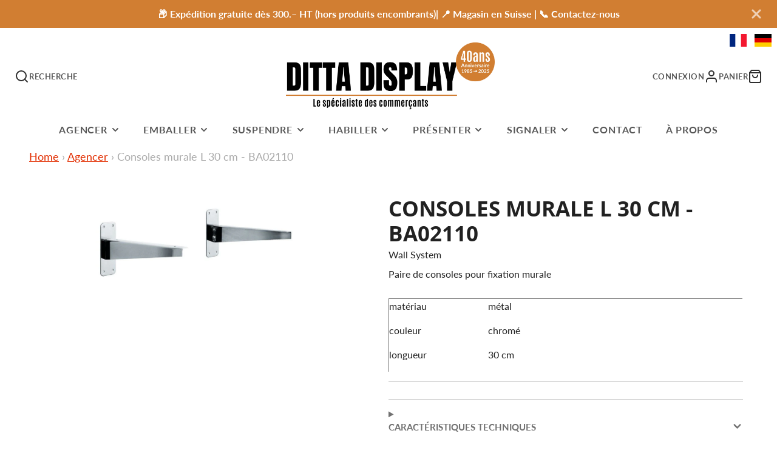

--- FILE ---
content_type: text/html; charset=utf-8
request_url: https://www.dittadisplay.ch/products/dif1601-ba02110-collection-visual-totem-coppia-mensola-coppia-mensola-a
body_size: 52953
content:
<!doctype html>
<html class="no-js" lang="fr">
  <head>
    <script async src="//www.dittadisplay.ch/cdn/shop/t/23/assets/avada-cookiebar-gcm-integration.js?v=99575728716862908101757933165"></script>
   <!-- Added by AVADA Cookies Bar -->
   <script>
   window.AVADA_COOKIES_BAR = window.AVADA_COOKIES_BAR || {};
   window.AVADA_COOKIES_BAR.shopId = 'TyP1gFagvqy3dgn0JHP5';
   window.AVADA_COOKIES_BAR.status = true;
   AVADA_COOKIES_BAR ={"agreeBtnBorder":"#2C332F","specificRegions":{"pipeda":false,"appi":false,"lgpd":false,"gdpr":false,"ccpa":false},"desktopPosition":"bottom","customPrivacyLink":"","messageColor":"#2C332F","iconType":"default_icon","desktopFloatCardPosition":"bottom_left","shopId":"TyP1gFagvqy3dgn0JHP5","showIcon":true,"textAvada":"rgba(29, 29, 29, 0.8)","urlIcon":"","mobilePositions":"bottom","optionPolicyLink":"select","showPrivacyPolicy":true,"showOnCountry":"all","privacyLink":"/policies/privacy-policy","advancedSetting":false,"removeBranding":true,"fontStore":[{"label":"icons","value":"icons"},{"label":"Lato","value":"Lato"},{"label":"Roboto","value":"Roboto"}],"borderColor":"#F1D00A","denyTextColor":"#ffffff","float":"","privacyLinkColor":"#383bd4","textAvadaMobile":"rgba(29, 29, 29, 0.8)","agreeBtnBgColor":"#A34800","textBtnColor":"#A34800","denyButtonText":"Refuser","theme":"autumn","id":"B3UW1AfEXrSb5kqyeCAI","fontWeight":"500","height":"100px","display":"flex","textColor":"#ffffff","agreeButtonText":"J'ai compris","displayType":"float_card","themeName":" Autumn","agreeBtnTextColor":"#F8F8F8","btnColor":"#EEB363","width":"650px","textFont":"Lato","iconColor":"#ffffff","bgColor":"#d7b27e","displayAfter":"1","customCss":".Avada-CookiesFloat_GroupButton .Avada-CookiesFloat_Message, div {\n  font-weight: 800;\n}","privacyLinkText":"Plus d'informations içi.","message":"Ce site web utilise des cookies pour garantir une expérience de navigation optimale. ","status":true}
 </script>
   <!-- /Added by AVADA Cookies Bar -->
 
    <meta charset="utf-8">
    <meta http-equiv="X-UA-Compatible" content="IE=edge">
    <meta name="viewport" content="width=device-width,initial-scale=1">
    <meta name="theme-color" content="">
    <link rel="canonical" href="https://www.dittadisplay.ch/products/dif1601-ba02110-collection-visual-totem-coppia-mensola-coppia-mensola-a">
    <link rel="preconnect" href="https://cdn.shopify.com" crossorigin><link rel="icon" type="image/png" href="//www.dittadisplay.ch/cdn/shop/files/favicon_179bdac0-51c8-4d5a-ae91-e0671956f8c7_32x32.png?v=1765209341"><link rel="preconnect" href="https://fonts.shopifycdn.com" crossorigin><title>Consoles murale L 30 cm - BA02110</title>
    
    
      <meta name="description" content="Wall System Paire de consoles pour fixation murale   matériau métal couleur chromé longueur 30 cm">
    

    

<meta property="og:site_name" content="DittaDisplay">
<meta property="og:url" content="https://www.dittadisplay.ch/products/dif1601-ba02110-collection-visual-totem-coppia-mensola-coppia-mensola-a">
<meta property="og:title" content="Consoles murale L 30 cm - BA02110">
<meta property="og:type" content="product">
<meta property="og:description" content="Wall System Paire de consoles pour fixation murale   matériau métal couleur chromé longueur 30 cm"><meta property="og:image" content="http://www.dittadisplay.ch/cdn/shop/products/download_eb35efc1-4114-48a8-8554-11f5356d3c70.jpg?v=1468930361">
  <meta property="og:image:secure_url" content="https://www.dittadisplay.ch/cdn/shop/products/download_eb35efc1-4114-48a8-8554-11f5356d3c70.jpg?v=1468930361">
  <meta property="og:image:width" content="844">
  <meta property="og:image:height" content="332"><meta property="og:price:amount" content="30.00">
  <meta property="og:price:currency" content="CHF"><meta name="twitter:card" content="summary_large_image">
<meta name="twitter:title" content="Consoles murale L 30 cm - BA02110">
<meta name="twitter:description" content="Wall System Paire de consoles pour fixation murale   matériau métal couleur chromé longueur 30 cm">

    <script src="//www.dittadisplay.ch/cdn/shop/t/23/assets/core.js?v=102921592213450015171757933165" defer="defer"></script>
    <script>window.performance && window.performance.mark && window.performance.mark('shopify.content_for_header.start');</script><meta name="google-site-verification" content="1LW0IOIB7TMa5eaPtqY7hG07EFbSicY_snGdW5SXRTA">
<meta id="shopify-digital-wallet" name="shopify-digital-wallet" content="/10503450/digital_wallets/dialog">
<meta name="shopify-checkout-api-token" content="e4f52cca33a4bc2d3ddb0b3435bc16e2">
<meta id="in-context-paypal-metadata" data-shop-id="10503450" data-venmo-supported="false" data-environment="production" data-locale="fr_FR" data-paypal-v4="true" data-currency="CHF">
<link rel="alternate" hreflang="x-default" href="https://www.dittadisplay.ch/products/dif1601-ba02110-collection-visual-totem-coppia-mensola-coppia-mensola-a">
<link rel="alternate" hreflang="fr" href="https://www.dittadisplay.ch/products/dif1601-ba02110-collection-visual-totem-coppia-mensola-coppia-mensola-a">
<link rel="alternate" hreflang="de" href="https://www.dittadisplay.ch/de/products/dif1601-ba02110-collection-visual-totem-coppia-mensola-coppia-mensola-a">
<link rel="alternate" type="application/json+oembed" href="https://www.dittadisplay.ch/products/dif1601-ba02110-collection-visual-totem-coppia-mensola-coppia-mensola-a.oembed">
<script async="async" src="/checkouts/internal/preloads.js?locale=fr-CH"></script>
<script id="apple-pay-shop-capabilities" type="application/json">{"shopId":10503450,"countryCode":"CH","currencyCode":"CHF","merchantCapabilities":["supports3DS"],"merchantId":"gid:\/\/shopify\/Shop\/10503450","merchantName":"DittaDisplay","requiredBillingContactFields":["postalAddress","email"],"requiredShippingContactFields":["postalAddress","email"],"shippingType":"shipping","supportedNetworks":["visa","masterCard"],"total":{"type":"pending","label":"DittaDisplay","amount":"1.00"},"shopifyPaymentsEnabled":false,"supportsSubscriptions":false}</script>
<script id="shopify-features" type="application/json">{"accessToken":"e4f52cca33a4bc2d3ddb0b3435bc16e2","betas":["rich-media-storefront-analytics"],"domain":"www.dittadisplay.ch","predictiveSearch":true,"shopId":10503450,"locale":"fr"}</script>
<script>var Shopify = Shopify || {};
Shopify.shop = "dtt01.myshopify.com";
Shopify.locale = "fr";
Shopify.currency = {"active":"CHF","rate":"1.0"};
Shopify.country = "CH";
Shopify.theme = {"name":"Galleria v.4.0.0 Langify Fr-De (updated copy)","id":181773500789,"schema_name":"Galleria","schema_version":"4.0.0","theme_store_id":null,"role":"main"};
Shopify.theme.handle = "null";
Shopify.theme.style = {"id":null,"handle":null};
Shopify.cdnHost = "www.dittadisplay.ch/cdn";
Shopify.routes = Shopify.routes || {};
Shopify.routes.root = "/";</script>
<script type="module">!function(o){(o.Shopify=o.Shopify||{}).modules=!0}(window);</script>
<script>!function(o){function n(){var o=[];function n(){o.push(Array.prototype.slice.apply(arguments))}return n.q=o,n}var t=o.Shopify=o.Shopify||{};t.loadFeatures=n(),t.autoloadFeatures=n()}(window);</script>
<script id="shop-js-analytics" type="application/json">{"pageType":"product"}</script>
<script defer="defer" async type="module" src="//www.dittadisplay.ch/cdn/shopifycloud/shop-js/modules/v2/client.init-shop-cart-sync_BcDpqI9l.fr.esm.js"></script>
<script defer="defer" async type="module" src="//www.dittadisplay.ch/cdn/shopifycloud/shop-js/modules/v2/chunk.common_a1Rf5Dlz.esm.js"></script>
<script defer="defer" async type="module" src="//www.dittadisplay.ch/cdn/shopifycloud/shop-js/modules/v2/chunk.modal_Djra7sW9.esm.js"></script>
<script type="module">
  await import("//www.dittadisplay.ch/cdn/shopifycloud/shop-js/modules/v2/client.init-shop-cart-sync_BcDpqI9l.fr.esm.js");
await import("//www.dittadisplay.ch/cdn/shopifycloud/shop-js/modules/v2/chunk.common_a1Rf5Dlz.esm.js");
await import("//www.dittadisplay.ch/cdn/shopifycloud/shop-js/modules/v2/chunk.modal_Djra7sW9.esm.js");

  window.Shopify.SignInWithShop?.initShopCartSync?.({"fedCMEnabled":true,"windoidEnabled":true});

</script>
<script>(function() {
  var isLoaded = false;
  function asyncLoad() {
    if (isLoaded) return;
    isLoaded = true;
    var urls = ["https:\/\/cookie.avada.io\/scripttag\/avada-cookies-bar.min.js?shop=dtt01.myshopify.com"];
    for (var i = 0; i < urls.length; i++) {
      var s = document.createElement('script');
      s.type = 'text/javascript';
      s.async = true;
      s.src = urls[i];
      var x = document.getElementsByTagName('script')[0];
      x.parentNode.insertBefore(s, x);
    }
  };
  if(window.attachEvent) {
    window.attachEvent('onload', asyncLoad);
  } else {
    window.addEventListener('load', asyncLoad, false);
  }
})();</script>
<script id="__st">var __st={"a":10503450,"offset":3600,"reqid":"87652343-523d-4552-b3fa-997ff1c93459-1769143716","pageurl":"www.dittadisplay.ch\/products\/dif1601-ba02110-collection-visual-totem-coppia-mensola-coppia-mensola-a","u":"64a00712e032","p":"product","rtyp":"product","rid":5942099077};</script>
<script>window.ShopifyPaypalV4VisibilityTracking = true;</script>
<script id="captcha-bootstrap">!function(){'use strict';const t='contact',e='account',n='new_comment',o=[[t,t],['blogs',n],['comments',n],[t,'customer']],c=[[e,'customer_login'],[e,'guest_login'],[e,'recover_customer_password'],[e,'create_customer']],r=t=>t.map((([t,e])=>`form[action*='/${t}']:not([data-nocaptcha='true']) input[name='form_type'][value='${e}']`)).join(','),a=t=>()=>t?[...document.querySelectorAll(t)].map((t=>t.form)):[];function s(){const t=[...o],e=r(t);return a(e)}const i='password',u='form_key',d=['recaptcha-v3-token','g-recaptcha-response','h-captcha-response',i],f=()=>{try{return window.sessionStorage}catch{return}},m='__shopify_v',_=t=>t.elements[u];function p(t,e,n=!1){try{const o=window.sessionStorage,c=JSON.parse(o.getItem(e)),{data:r}=function(t){const{data:e,action:n}=t;return t[m]||n?{data:e,action:n}:{data:t,action:n}}(c);for(const[e,n]of Object.entries(r))t.elements[e]&&(t.elements[e].value=n);n&&o.removeItem(e)}catch(o){console.error('form repopulation failed',{error:o})}}const l='form_type',E='cptcha';function T(t){t.dataset[E]=!0}const w=window,h=w.document,L='Shopify',v='ce_forms',y='captcha';let A=!1;((t,e)=>{const n=(g='f06e6c50-85a8-45c8-87d0-21a2b65856fe',I='https://cdn.shopify.com/shopifycloud/storefront-forms-hcaptcha/ce_storefront_forms_captcha_hcaptcha.v1.5.2.iife.js',D={infoText:'Protégé par hCaptcha',privacyText:'Confidentialité',termsText:'Conditions'},(t,e,n)=>{const o=w[L][v],c=o.bindForm;if(c)return c(t,g,e,D).then(n);var r;o.q.push([[t,g,e,D],n]),r=I,A||(h.body.append(Object.assign(h.createElement('script'),{id:'captcha-provider',async:!0,src:r})),A=!0)});var g,I,D;w[L]=w[L]||{},w[L][v]=w[L][v]||{},w[L][v].q=[],w[L][y]=w[L][y]||{},w[L][y].protect=function(t,e){n(t,void 0,e),T(t)},Object.freeze(w[L][y]),function(t,e,n,w,h,L){const[v,y,A,g]=function(t,e,n){const i=e?o:[],u=t?c:[],d=[...i,...u],f=r(d),m=r(i),_=r(d.filter((([t,e])=>n.includes(e))));return[a(f),a(m),a(_),s()]}(w,h,L),I=t=>{const e=t.target;return e instanceof HTMLFormElement?e:e&&e.form},D=t=>v().includes(t);t.addEventListener('submit',(t=>{const e=I(t);if(!e)return;const n=D(e)&&!e.dataset.hcaptchaBound&&!e.dataset.recaptchaBound,o=_(e),c=g().includes(e)&&(!o||!o.value);(n||c)&&t.preventDefault(),c&&!n&&(function(t){try{if(!f())return;!function(t){const e=f();if(!e)return;const n=_(t);if(!n)return;const o=n.value;o&&e.removeItem(o)}(t);const e=Array.from(Array(32),(()=>Math.random().toString(36)[2])).join('');!function(t,e){_(t)||t.append(Object.assign(document.createElement('input'),{type:'hidden',name:u})),t.elements[u].value=e}(t,e),function(t,e){const n=f();if(!n)return;const o=[...t.querySelectorAll(`input[type='${i}']`)].map((({name:t})=>t)),c=[...d,...o],r={};for(const[a,s]of new FormData(t).entries())c.includes(a)||(r[a]=s);n.setItem(e,JSON.stringify({[m]:1,action:t.action,data:r}))}(t,e)}catch(e){console.error('failed to persist form',e)}}(e),e.submit())}));const S=(t,e)=>{t&&!t.dataset[E]&&(n(t,e.some((e=>e===t))),T(t))};for(const o of['focusin','change'])t.addEventListener(o,(t=>{const e=I(t);D(e)&&S(e,y())}));const B=e.get('form_key'),M=e.get(l),P=B&&M;t.addEventListener('DOMContentLoaded',(()=>{const t=y();if(P)for(const e of t)e.elements[l].value===M&&p(e,B);[...new Set([...A(),...v().filter((t=>'true'===t.dataset.shopifyCaptcha))])].forEach((e=>S(e,t)))}))}(h,new URLSearchParams(w.location.search),n,t,e,['guest_login'])})(!0,!0)}();</script>
<script integrity="sha256-4kQ18oKyAcykRKYeNunJcIwy7WH5gtpwJnB7kiuLZ1E=" data-source-attribution="shopify.loadfeatures" defer="defer" src="//www.dittadisplay.ch/cdn/shopifycloud/storefront/assets/storefront/load_feature-a0a9edcb.js" crossorigin="anonymous"></script>
<script data-source-attribution="shopify.dynamic_checkout.dynamic.init">var Shopify=Shopify||{};Shopify.PaymentButton=Shopify.PaymentButton||{isStorefrontPortableWallets:!0,init:function(){window.Shopify.PaymentButton.init=function(){};var t=document.createElement("script");t.src="https://www.dittadisplay.ch/cdn/shopifycloud/portable-wallets/latest/portable-wallets.fr.js",t.type="module",document.head.appendChild(t)}};
</script>
<script data-source-attribution="shopify.dynamic_checkout.buyer_consent">
  function portableWalletsHideBuyerConsent(e){var t=document.getElementById("shopify-buyer-consent"),n=document.getElementById("shopify-subscription-policy-button");t&&n&&(t.classList.add("hidden"),t.setAttribute("aria-hidden","true"),n.removeEventListener("click",e))}function portableWalletsShowBuyerConsent(e){var t=document.getElementById("shopify-buyer-consent"),n=document.getElementById("shopify-subscription-policy-button");t&&n&&(t.classList.remove("hidden"),t.removeAttribute("aria-hidden"),n.addEventListener("click",e))}window.Shopify?.PaymentButton&&(window.Shopify.PaymentButton.hideBuyerConsent=portableWalletsHideBuyerConsent,window.Shopify.PaymentButton.showBuyerConsent=portableWalletsShowBuyerConsent);
</script>
<script>
  function portableWalletsCleanup(e){e&&e.src&&console.error("Failed to load portable wallets script "+e.src);var t=document.querySelectorAll("shopify-accelerated-checkout .shopify-payment-button__skeleton, shopify-accelerated-checkout-cart .wallet-cart-button__skeleton"),e=document.getElementById("shopify-buyer-consent");for(let e=0;e<t.length;e++)t[e].remove();e&&e.remove()}function portableWalletsNotLoadedAsModule(e){e instanceof ErrorEvent&&"string"==typeof e.message&&e.message.includes("import.meta")&&"string"==typeof e.filename&&e.filename.includes("portable-wallets")&&(window.removeEventListener("error",portableWalletsNotLoadedAsModule),window.Shopify.PaymentButton.failedToLoad=e,"loading"===document.readyState?document.addEventListener("DOMContentLoaded",window.Shopify.PaymentButton.init):window.Shopify.PaymentButton.init())}window.addEventListener("error",portableWalletsNotLoadedAsModule);
</script>

<script type="module" src="https://www.dittadisplay.ch/cdn/shopifycloud/portable-wallets/latest/portable-wallets.fr.js" onError="portableWalletsCleanup(this)" crossorigin="anonymous"></script>
<script nomodule>
  document.addEventListener("DOMContentLoaded", portableWalletsCleanup);
</script>

<link id="shopify-accelerated-checkout-styles" rel="stylesheet" media="screen" href="https://www.dittadisplay.ch/cdn/shopifycloud/portable-wallets/latest/accelerated-checkout-backwards-compat.css" crossorigin="anonymous">
<style id="shopify-accelerated-checkout-cart">
        #shopify-buyer-consent {
  margin-top: 1em;
  display: inline-block;
  width: 100%;
}

#shopify-buyer-consent.hidden {
  display: none;
}

#shopify-subscription-policy-button {
  background: none;
  border: none;
  padding: 0;
  text-decoration: underline;
  font-size: inherit;
  cursor: pointer;
}

#shopify-subscription-policy-button::before {
  box-shadow: none;
}

      </style>

<script>window.performance && window.performance.mark && window.performance.mark('shopify.content_for_header.end');</script>

    

  <style data-shopify>
    @font-face {
  font-family: Lato;
  font-weight: 400;
  font-style: normal;
  font-display: swap;
  src: url("//www.dittadisplay.ch/cdn/fonts/lato/lato_n4.c3b93d431f0091c8be23185e15c9d1fee1e971c5.woff2") format("woff2"),
       url("//www.dittadisplay.ch/cdn/fonts/lato/lato_n4.d5c00c781efb195594fd2fd4ad04f7882949e327.woff") format("woff");
}

    @font-face {
  font-family: Lato;
  font-weight: 700;
  font-style: normal;
  font-display: swap;
  src: url("//www.dittadisplay.ch/cdn/fonts/lato/lato_n7.900f219bc7337bc57a7a2151983f0a4a4d9d5dcf.woff2") format("woff2"),
       url("//www.dittadisplay.ch/cdn/fonts/lato/lato_n7.a55c60751adcc35be7c4f8a0313f9698598612ee.woff") format("woff");
}

    @font-face {
  font-family: Lato;
  font-weight: 400;
  font-style: italic;
  font-display: swap;
  src: url("//www.dittadisplay.ch/cdn/fonts/lato/lato_i4.09c847adc47c2fefc3368f2e241a3712168bc4b6.woff2") format("woff2"),
       url("//www.dittadisplay.ch/cdn/fonts/lato/lato_i4.3c7d9eb6c1b0a2bf62d892c3ee4582b016d0f30c.woff") format("woff");
}

    @font-face {
  font-family: Lato;
  font-weight: 700;
  font-style: italic;
  font-display: swap;
  src: url("//www.dittadisplay.ch/cdn/fonts/lato/lato_i7.16ba75868b37083a879b8dd9f2be44e067dfbf92.woff2") format("woff2"),
       url("//www.dittadisplay.ch/cdn/fonts/lato/lato_i7.4c07c2b3b7e64ab516aa2f2081d2bb0366b9dce8.woff") format("woff");
}

    @font-face {
  font-family: "Open Sans";
  font-weight: 700;
  font-style: normal;
  font-display: swap;
  src: url("//www.dittadisplay.ch/cdn/fonts/open_sans/opensans_n7.a9393be1574ea8606c68f4441806b2711d0d13e4.woff2") format("woff2"),
       url("//www.dittadisplay.ch/cdn/fonts/open_sans/opensans_n7.7b8af34a6ebf52beb1a4c1d8c73ad6910ec2e553.woff") format("woff");
}


    :root {
      --font-body-family: Lato, sans-serif;
      --font-body-style: normal;
      --font-body-weight: 400;
      --font-body-weight-bold: bold;

      --font-heading-family: "Open Sans", sans-serif;
      --font-heading-style: normal;
      --font-heading-weight: 700;

      --font-size-base: 16px;

      --line-height-base: 1.5;

    
      --headings-text-transfrom: uppercase;
    


      --color-text: 33, 33, 33;
      --color-background: 255, 255, 255;
      --color-alt-background: 235, 235, 235;
      --color-accent: 226, 45, 0;
      --color-accent-c: 255, 255, 255;
      --color-border: 115, 115, 115;
      --color-sale-price: 220, 53, 69;
      --color-star-rating: 246, 164, 41;
      --color-error: 220, 53, 69;
      --color-success: 25, 135, 84;
      --color-warning: 255, 193, 84;

      --spacer: 1rem;
      --color-link: 226, 45, 0;

    
    }
  </style>

    <link href="//www.dittadisplay.ch/cdn/shop/t/23/assets/core.css?v=29780177772148617111757933165" rel="stylesheet" type="text/css" media="all" />
    <link href="//www.dittadisplay.ch/cdn/shop/t/23/assets/button.css?v=23742799725038280331757933165" rel="stylesheet" type="text/css" media="all" />
    <link href="//www.dittadisplay.ch/cdn/shop/t/23/assets/grid.css?v=5270435188057093651757933165" rel="stylesheet" type="text/css" media="all" />
    <link href="//www.dittadisplay.ch/cdn/shop/t/23/assets/media.css?v=165467441814921808031757933166" rel="stylesheet" type="text/css" media="all" />
    <link href="//www.dittadisplay.ch/cdn/shop/t/23/assets/hero.css?v=90710490762018649331757933165" rel="stylesheet" type="text/css" media="all" />
    <link href="//www.dittadisplay.ch/cdn/shop/t/23/assets/price.css?v=31753938813150957691757933166" rel="stylesheet" type="text/css" media="all" />

   <style data-shopify="">
  .flipbook-lite {
    display: none;
    background-image: url(https://fblite.bcse.cc/include/fblite);
    }
</style>

<link href="//www.dittadisplay.ch/cdn/shop/t/23/assets/flipbook.min.css?v=19545807249508028891757933165" rel="stylesheet" type="text/css" media="all" />
<script src="//www.dittadisplay.ch/cdn/shop/t/23/assets/flipbook.min.js?v=44199745014480815321757933165" defer></script>

    <link rel="stylesheet" href="//www.dittadisplay.ch/cdn/shop/t/23/assets/spinner.css?v=125212288647693193331757933167" media="print" onload="this.media='all'">
    <noscript><link href="//www.dittadisplay.ch/cdn/shop/t/23/assets/spinner.css?v=125212288647693193331757933167" rel="stylesheet" type="text/css" media="all" /></noscript>
    
      <link rel="stylesheet" href="//www.dittadisplay.ch/cdn/shop/t/23/assets/animation-section-reveal.css?v=32483217327666344871757933165" media="print" onload="this.media='all'">
    
<link rel="preload" as="font" href="//www.dittadisplay.ch/cdn/fonts/lato/lato_n4.c3b93d431f0091c8be23185e15c9d1fee1e971c5.woff2" type="font/woff2" crossorigin><link rel="preload" as="font" href="//www.dittadisplay.ch/cdn/fonts/open_sans/opensans_n7.a9393be1574ea8606c68f4441806b2711d0d13e4.woff2" type="font/woff2" crossorigin><script>document.documentElement.className = document.documentElement.className.replace('no-js', 'js');</script>
    
    <!-- For LuckyOrange -- deactivated on 25/05/23 to troubleshoot chackout procedure
    <script async defer src="https://tools.luckyorange.com/core/lo.js?site-id=76485e73"></script>
    End added for LuckyOrange -->
  <!-- BEGIN app block: shopify://apps/image-sitemap/blocks/google-verify/7f21250b-d915-4143-91b8-090f195e7204 --><!-- Image Sitemap verify --><meta name="google-site-verification" content="mNCEPZqA1ZTtscSO0Kuunj4UaZDSO0Mx48esXI144-0">

<!-- END app block --><!-- BEGIN app block: shopify://apps/autoschema-google-structures/blocks/google-structure-data/17b14c39-0b4b-4288-a8e8-ecd3eee4fb64 --><script>
  // Robust matcher that finds a given @type anywhere in the JSON-LD:
  // - Handles objects, arrays, and @graph
  // - Handles @type as string or array of strings
  function matchesType(node, type) {
    if (!node) return false;
    if (Array.isArray(node)) return node.some(n => matchesType(n, type));
    if (typeof node !== 'object') return false;

    const t = node['@type'];
    if (typeof t === 'string' && t === type) return true;
    if (Array.isArray(t) && t.includes(type)) return true;

    if (Array.isArray(node['@graph']) && node['@graph'].some(n => matchesType(n, type))) return true;

    for (const k in node) {
      if (Object.prototype.hasOwnProperty.call(node, k) && typeof node[k] === 'object') {
        if (matchesType(node[k], type)) return true;
      }
    }
    return false;
  }

  function removeExistingSchema(type) {
    const existingSchemas = document.querySelectorAll('script[type="application/ld+json"]');
    existingSchemas.forEach((script) => {
      if (script.getAttribute('data-added-by') === 'autoSchema') return; // keep ours
      const text = (script.textContent || '').trim();
      if (!text) return;
      try {
        const json = JSON.parse(text);
        if (matchesType(json, type)) script.remove();
      } catch (e) {
        /* ignore invalid JSON */
      }
    });
  }
</script>

<script>
  document.addEventListener('DOMContentLoaded', () => {
    removeExistingSchema("WebSite");
  });
</script>

<script type="application/ld+json" data-added-by="autoSchema">{
  "@context": "https://schema.org/",
  "@type": "WebPage",
  "name": "Dif1601-ba02110-collection-visual-totem-coppia-mensola-coppia-mensola-a Webpage",
  "speakable": {
    "@type": "SpeakableSpecification",
    "xPath": [
      "/html/head/title",
      "/html/head/meta[@name='description']/@content"
    ]
  },
  "url": "https://www.dittadisplay.ch/products/dif1601-ba02110-collection-visual-totem-coppia-mensola-coppia-mensola-a"
}</script><script>
  document.addEventListener('DOMContentLoaded', () => {
    // Quick pre-check: if no native <video> or known video iframes exist, skip entirely
    if (!document.querySelector('video, iframe[src*="youtube.com"], iframe[src*="youtu.be"], iframe[src*="vimeo.com"]')) {
      return;
    }

    removeExistingSchema("VideoObject");

    const pageUrl = "https:\/\/www.dittadisplay.ch\/products\/dif1601-ba02110-collection-visual-totem-coppia-mensola-coppia-mensola-a";
    const pageTitle = "Consoles murale L 30 cm - BA02110";
    const pageDesc = "Wall System\nPaire de consoles pour fixation murale\n \n\n\n\n\nmatériau\n\n\nmétal\n\n\n\n\ncouleur\n\n\nchromé\n\n\n\n\nlongueur\n\n\n30 cm\n\n\n\n\n";
    const fallbackThumb = "\/\/www.dittadisplay.ch\/cdn\/shop\/products\/download_eb35efc1-4114-48a8-8554-11f5356d3c70.jpg?v=1468930361" || undefined;
    const publisher = "DittaDisplay";

    const maxVideos = 5;

    function ytIdFromUrl(u) {
      try {
        const url = new URL(u);
        if (url.hostname.includes('youtu')) {
          if (url.pathname.startsWith('/embed/')) return url.pathname.split('/embed/')[1].split(/[?&]/)[0];
          if (url.searchParams.get('v')) return url.searchParams.get('v');
          const parts = url.pathname.split('/').filter(Boolean);
          return parts.pop() || null;
        }
      } catch (e) {}
      return null;
    }

    function vimeoIdFromUrl(u) {
      try {
        const url = new URL(u);
        if (url.hostname.includes('vimeo')) {
          const parts = url.pathname.split('/').filter(Boolean);
          const id = parts.pop();
          return /^\d+$/.test(id) ? id : null;
        }
      } catch (e) {}
      return null;
    }

    function thumbFor(src) {
      const y = ytIdFromUrl(src);
      if (y) return "https://i.ytimg.com/vi/" + y + "/hqdefault.jpg";
      return fallbackThumb;
    }

    function isoDurationFromVideoEl(vid) {
      if (!vid || isNaN(vid.duration) || !isFinite(vid.duration) || vid.duration <= 0) return undefined;
      const total = Math.floor(vid.duration);
      const h = Math.floor(total / 3600);
      const m = Math.floor((total % 3600) / 60);
      const s = total % 60;
      return "PT" + (h ? h + "H" : "") + (m ? m + "M" : "") + (s ? s + "S" : "") || undefined;
    }

    function buildFromIframe(ifr) {
      const src = ifr.getAttribute('src') || '';
      const name = ifr.getAttribute('title') || pageTitle;
      return {
        "@context": "https://schema.org",
        "@type": "VideoObject",
        "name": name,
        "description": pageDesc,
        "uploadDate": new Date(document.lastModified || Date.now()).toISOString().split('T')[0],
        "thumbnailUrl": thumbFor(src),
        "embedUrl": src,
        "contentUrl": pageUrl,
        "publisher": { "@type": "Organization", "name": publisher },
        "isFamilyFriendly": true
      };
    }

    function buildFromVideoEl(vid) {
      const src = vid.getAttribute('src') || (vid.querySelector('source') && vid.querySelector('source').getAttribute('src')) || '';
      const poster = vid.getAttribute('poster') || undefined;
      const duration = isoDurationFromVideoEl(vid);
      const name = vid.getAttribute('aria-label') || vid.getAttribute('title') || pageTitle;
      const node = {
        "@context": "https://schema.org",
        "@type": "VideoObject",
        "name": name,
        "description": pageDesc,
        "uploadDate": new Date(document.lastModified || Date.now()).toISOString().split('T')[0],
        "thumbnailUrl": poster || fallbackThumb,
        "contentUrl": src || pageUrl,
        "embedUrl": pageUrl,
        "publisher": { "@type": "Organization", "name": publisher },
        "isFamilyFriendly": true
      };
      if (duration) node.duration = duration;
      return node;
    }

    const seen = new Set();
    const videos = [];

    document.querySelectorAll('iframe[src*="youtube.com"], iframe[src*="youtu.be"], iframe[src*="vimeo.com"]').forEach((ifr) => {
      if (videos.length >= maxVideos) return;
      const src = ifr.getAttribute('src') || '';
      if (!src || seen.has(src)) return;
      seen.add(src);
      videos.push(buildFromIframe(ifr));
    });

    document.querySelectorAll('video').forEach((v) => {
      if (videos.length >= maxVideos) return;
      const src = v.getAttribute('src') || (v.querySelector('source') && v.querySelector('source').getAttribute('src')) || '';
      if (!src || seen.has(src)) return;
      seen.add(src);
      videos.push(buildFromVideoEl(v));
    });

    if (videos.length) {
      const node = document.createElement('script');
      node.type = 'application/ld+json';
      node.setAttribute('data-added-by', 'autoSchema');
      node.textContent = JSON.stringify(
        videos.length === 1 ? videos[0] : { "@context": "https://schema.org", "@graph": videos }
      );
      document.head.appendChild(node);
    }
  });
</script>


<script>
  document.addEventListener('DOMContentLoaded', () => {
    // FAQPage: only inject if no existing FAQ schema (JSON-LD or microdata)
    function hasExistingFaqSchema() {
      // JSON-LD
      const scripts = document.querySelectorAll('script[type="application/ld+json"]');
      for (const s of scripts) {
        if (s.getAttribute('data-added-by') === 'autoSchema') continue;
        const text = (s.textContent || '').trim();
        if (!text) continue;
        try {
          const json = JSON.parse(text);
          if (matchesType(json, 'FAQPage')) return true;
        } catch (e) { /* ignore parse errors */ }
      }
      // Microdata / RDFa
      if (document.querySelector('[itemscope][itemtype*="schema.org/FAQPage"], [itemscope][itemtype*="schema.org\\u002fFAQPage"], [typeof~="FAQPage"]')) {
        return true;
      }
      return false;
    }

    if (hasExistingFaqSchema()) return;

    const maxItems = 22;
    const pageUrl = "https:\/\/www.dittadisplay.ch\/products\/dif1601-ba02110-collection-visual-totem-coppia-mensola-coppia-mensola-a";
    const pageTitle = "Consoles murale L 30 cm - BA02110";
    const pathLc = "\/products\/dif1601-ba02110-collection-visual-totem-coppia-mensola-coppia-mensola-a";
    const titleLc = "consoles murale l 30 cm - ba02110";

    function stripHtml(s) {
      const d = document.createElement('div');
      d.innerHTML = s || '';
      return (d.textContent || d.innerText || '').trim();
    }

    function norm(t) { return stripHtml(t).replace(/\s+/g, ' ').trim(); }

    function hasQuestionLike(q) { return !!q && q.includes('?'); }

    function isAnswerLike(a) {
      if (!a) return false;
      const len = a.length;
      if (len >= 30) return true;
      if (/[\.!?]/.test(a)) return true;
      return false;
    }

    function collectFromDetails(root) {
      const res = [];
      root.querySelectorAll('details').forEach(d => {
        const q = norm(d.querySelector('summary')?.textContent);
        if (!hasQuestionLike(q)) return;
        const clone = d.cloneNode(true);
        const sum = clone.querySelector('summary');
        if (sum) sum.remove();
        const a = norm(clone.textContent);
        if (isAnswerLike(a)) res.push({ q, a });
      });
      return res;
    }

    function collectFromPairs(root) {
      const res = [];
      const itemSel = '.faq-item, [data-faq-item], .faq__item, .accordion--faq .accordion__item, .accordion-faq .accordion__item';
      root.querySelectorAll(itemSel).forEach(item => {
        const q = norm(item.querySelector('.faq-question, [data-faq-question], .faq__question, .question, .question-title, .accordion__title, .accordion__heading, [data-accordion-trigger], h3, h4, summary')?.textContent);
        if (!hasQuestionLike(q)) return;
        let a = norm(item.querySelector('.faq-answer, [data-faq-answer], .faq__answer, .answer, .answer-text, .accordion__content, .collapsible__content, .collapsible-content, [data-accordion-content], p, div')?.textContent);
        if (!a) {
          const sib = item.querySelector('.rte') || item.nextElementSibling;
          if (sib) a = norm(sib.textContent);
        }
        if (isAnswerLike(a)) res.push({ q, a });
      });
      return res;
    }

    function collectFromDl(root) {
      const res = [];
      root.querySelectorAll('dl.faq, dl[class*="faq" i]').forEach(dl => {
        const dts = dl.querySelectorAll('dt');
        const dds = dl.querySelectorAll('dd');
        const n = Math.min(dts.length, dds.length);
        for (let i = 0; i < n; i++) {
          const q = norm(dts[i]?.textContent);
          const a = norm(dds[i]?.textContent);
          if (q && a && a.length > 3) res.push({ q, a });
        }
      });
      return res;
    }

    const containerSelectors = [
      '[data-faq]',
      '.faq',
      '.faqs',
      '.faq-list',
      '.faq__list',
      '.faq-section',
      '.section-faq',
      '.section--faq',
      '.faq-block',
      '[data-section-type*="faq" i]',
      '.accordion--faq',
      '.accordion-faq',
      '.accordion-parent',
      'collapsible-tabs',
      '.collapsible-tabs__wrapper',
      '.collapsible--faq',
      '.collapsible-content.faq'
    ];
    const containers = Array.from(document.querySelectorAll(containerSelectors.join(',')));
    const isLikelyFaqPage = containers.length > 0 || /faq|frequently\-?asked/.test(pathLc) || /faq|frequently\-?asked/.test(titleLc);
    let pairs = [];

    if (containers.length) {
      for (const c of containers) {
        pairs = collectFromDetails(c);
        if (pairs.length < 2) pairs = collectFromPairs(c);
        if (pairs.length < 2) pairs = collectFromDl(c);
        if (pairs.length >= 2) break;
      }
    }

    if (pairs.length < 2 && isLikelyFaqPage) {
      const docPairs = collectFromDetails(document);
      if (docPairs.length >= 2) pairs = docPairs;
      if (pairs.length < 2) {
        const altPairs = collectFromDl(document);
        if (altPairs.length >= 2) pairs = altPairs;
      }
    }

    if (!pairs.length) return;

    const seenQ = new Set();
    const items = [];
    for (const { q, a } of pairs) {
      if (!seenQ.has(q)) {
        seenQ.add(q);
        items.push({
          "@type": "Question",
          "name": q,
          "acceptedAnswer": { "@type": "Answer", "text": a }
        });
      }
      if (items.length >= maxItems) break;
    }

    if (!items.length) return;

    const node = document.createElement('script');
    node.type = 'application/ld+json';
    node.setAttribute('data-added-by', 'autoSchema');
    node.textContent = JSON.stringify({
      "@context": "https://schema.org",
      "@type": "FAQPage",
      "mainEntity": items,
      "name": pageTitle + ' - FAQ',
      "url": pageUrl
    });
    document.head.appendChild(node);
  });
</script><script>
    document.addEventListener('DOMContentLoaded', () => {
      removeExistingSchema("Product");
      removeExistingSchema("ProductGroup");
      removeExistingSchema("Organization");
      removeExistingSchema("VideoObject");
    });
  </script><script type="application/ld+json" data-added-by="autoSchema">{
    "@context": "https://schema.org/",
    "@id": "https://www.dittadisplay.ch/products/dif1601-ba02110-collection-visual-totem-coppia-mensola-coppia-mensola-a#product","@type": "Product","brand": {
      "@type": "Brand",
      "name": "Fidia"
    },
    "category": "Organiseurs pour armoires et penderies pour vêtements",
    "description": "Wall SystemPaire de consoles pour fixation murale matériaumétalcouleurchromélongueur30 cm","mpn": "DIF_AGE_ACC_BA02110","gtin": "DIF1601_PORSTE_BA02110","image": ["products/download_eb35efc1-4114-48a8-8554-11f5356d3c70.jpg"],
    "offers": {
      "@id": "https://www.dittadisplay.ch/products/dif1601-ba02110-collection-visual-totem-coppia-mensola-coppia-mensola-a?variant=19070502405#offer",
      "@type": "Offer",
      "availability": "https://schema.org/InStock",
      "price": 30.0,
      "priceCurrency": "CHF",
      "priceValidUntil": "2026-02-22",
      "url": "https://www.dittadisplay.ch/products/dif1601-ba02110-collection-visual-totem-coppia-mensola-coppia-mensola-a?variant=19070502405",
      "sku": "DIF_AGE_ACC_BA02110",
      "hasMerchantReturnPolicy":{
        "@type": "MerchantReturnPolicy",
        "returnFees": "ReturnFeesCustomerResponsibility",
        "returnPolicyCountry": "CH",
        "applicableCountry": "CH",
        "returnPolicyCategory": "MerchantReturnFiniteReturnWindow",
        "merchantReturnDays": 30,
        "returnMethod": "ReturnByMail"
      },
      "shippingDetails": {
        "@type": "OfferShippingDetails",
        "shippingRate": {
          "@type": "MonetaryAmount",
          "value": 9.9,
          "currency": "CHF"
        },
        "shippingLabel": "standart",
        "shippingDestination": {
          "@type": "DefinedRegion",
          "addressCountry": "CH"},
        "deliveryTime": {
          "@type": "ShippingDeliveryTime",
          "businessDays": {
            "@type": "OpeningHoursSpecification",
            "dayOfWeek": [
              "https://schema.org/Monday",
              "https://schema.org/Tuesday",
              "https://schema.org/Wednesday",
              "https://schema.org/Thursday",
              "https://schema.org/Friday"
            ]
          },
          "handlingTime": {
            "@type": "QuantitativeValue",
            "minValue": 0,
            "maxValue": 2,
            "unitCode": "d"
          },
          "transitTime": {
            "@type": "QuantitativeValue",
            "minValue": 1,
            "maxValue": 35,
            "unitCode": "d"
          }
        }
      }
    },"name": "Consoles murale L 30 cm - BA02110",
    "url": "https://www.dittadisplay.ch/products/dif1601-ba02110-collection-visual-totem-coppia-mensola-coppia-mensola-a"}
  </script><script type="application/ld+json" data-added-by="autoSchema">{
      "@context": "https://schema.org",
      "@type": "ImageObject",
      "name": "Consoles murale L 30 cm - BA02110",
      "url": "products/download_eb35efc1-4114-48a8-8554-11f5356d3c70.jpg",
      "width": "844",
      "height": "332",
      "caption": "Consoles murale L 30 cm - BA02110",
      "contentUrl": "products/download_eb35efc1-4114-48a8-8554-11f5356d3c70.jpg",
      "license": "https://www.shopify.com/legal/terms",
      "creditText": "Credit text can be provided upon request",
      "acquireLicensePage": "https://www.dittadisplay.ch",
      "copyrightNotice": "Copyright details can be provided upon request",
      "creator": { "@type": "Person", "name": "Creator information can be shared upon request" }
    }</script><script>
    document.addEventListener('DOMContentLoaded', () => {
      removeExistingSchema("BreadcrumbList");
    });
  </script>

  <script type="application/ld+json" data-added-by="autoSchema">{
    "@context": "https://schema.org",
    "@type": "BreadcrumbList",
    "itemListElement": [
      {
        "@type": "ListItem",
        "position": 1,
        "name": "Home",
        "item": "https://www.dittadisplay.ch"
      },
        {
          "@type": "ListItem",
          "position":2,
          "name": "Consoles murale L 30 cm - BA02110",
          "item": "https://www.dittadisplay.ch/products/dif1601-ba02110-collection-visual-totem-coppia-mensola-coppia-mensola-a"
        }]
  }</script><script type="application/ld+json" data-added-by="autoSchema">{
    "@context": "https://schema.org",
    "@type": "ImageObject",
    "name": "DittaDisplay Logo",
    "url": "files/Logo_francais_2025.png",
    "width": "300",
    "height": "300",
    "caption": "DittaDisplay Logo",
    "license": "https://www.shopify.com/legal/terms",
    "creditText": "Credit text can be provided upon request",
    "acquireLicensePage": "https://www.dittadisplay.ch",
    "copyrightNotice": "Copyright details can be provided upon request",
    "creator": { "@type": "Person", "name": "Creator information can be shared upon request" }
  }</script><!-- END app block --><!-- BEGIN app block: shopify://apps/langify/blocks/langify/b50c2edb-8c63-4e36-9e7c-a7fdd62ddb8f --><!-- BEGIN app snippet: ly-switcher-factory -->




<style>
  .ly-switcher-wrapper.ly-hide, .ly-recommendation.ly-hide, .ly-recommendation .ly-submit-btn {
    display: none !important;
  }

  #ly-switcher-factory-template {
    display: none;
  }.ly-languages-switcher ul > li[key="fr"] {
        order: 1 !important;
      }
      .ly-popup-modal .ly-popup-modal-content ul > li[key="fr"],
      .ly-languages-switcher.ly-links a[data-language-code="fr"] {
        order: 1 !important;
      }.ly-languages-switcher ul > li[key="de"] {
        order: 2 !important;
      }
      .ly-popup-modal .ly-popup-modal-content ul > li[key="de"],
      .ly-languages-switcher.ly-links a[data-language-code="de"] {
        order: 2 !important;
      }
      .ly-breakpoint-1 { display: none; }
      @media (min-width:0px) and (max-width: 999px ) {
        .ly-breakpoint-1 { display: flex; }

        .ly-recommendation .ly-banner-content, 
        .ly-recommendation .ly-popup-modal-content {
          font-size: 14px !important;
          color: #000 !important;
          background: #fff !important;
          border-radius: 0px !important;
          border-width: 0px !important;
          border-color: #000 !important;
        }
        .ly-recommendation-form button[type="submit"] {
          font-size: 14px !important;
          color: #fff !important;
          background: #999 !important;
        }
      }
      .ly-breakpoint-2 { display: none; }
      @media (min-width:1000px)  {
        .ly-breakpoint-2 { display: flex; }

        .ly-recommendation .ly-banner-content, 
        .ly-recommendation .ly-popup-modal-content {
          font-size: 14px !important;
          color: #000 !important;
          background: #fff !important;
          border-radius: 0px !important;
          border-width: 0px !important;
          border-color: #000 !important;
        }
        .ly-recommendation-form button[type="submit"] {
          font-size: 14px !important;
          color: #fff !important;
          background: #999 !important;
        }
      }


  
</style>


<template id="ly-switcher-factory-template">
<div data-breakpoint="0" class="ly-switcher-wrapper ly-breakpoint-1 absolute top_right ly-is-transparent ly-hide" style="font-size: 20px; margin: 88px 0px; "><div tabindex="0" role="menu" aria-haspopup="true" aria-label="Selected language: français" data-breakpoint="0" class="ly-languages-switcher ly-links  ly-bright-theme" style="color: #000;"><a role="menuitem" href="#"

                data-language-code="fr" data-ly-locked="true" class="ly-languages-switcher-link" style="color: #000;  margin: 1px 1px;  padding: 0px 0px;  border-style: solid; border-width: 0px; border-radius: 4px; border-color: rgba(0, 0, 0, 0.5);"
                rel="nofollow"><i class="ly-icon ly-flag-icon ly-flag-icon-fr ly-flag-squared"></i></a><a role="menuitem" href="#"

                data-language-code="de" data-ly-locked="true" class="ly-languages-switcher-link" style="color: #000;  margin: 1px 1px;  padding: 0px 0px;  border-style: solid; border-width: 0px; border-radius: 4px; border-color: rgba(0, 0, 0, 0.5);"
                rel="nofollow"><i class="ly-icon ly-flag-icon ly-flag-icon-de ly-flag-squared"></i></a></div></div>

<div data-breakpoint="1000" class="ly-switcher-wrapper ly-breakpoint-2 absolute top_right ly-is-transparent ly-hide" style="font-size: 28px; margin: 40px 2px; "><div tabindex="0" role="menu" aria-haspopup="true" aria-label="Selected language: français" data-breakpoint="1000" class="ly-languages-switcher ly-links  ly-bright-theme" style="color: #000;"><a role="menuitem" href="#"

                data-language-code="fr" data-ly-locked="true" class="ly-languages-switcher-link" style="color: #000;  margin: 1px 1px;  padding: 0px 0px;  border-style: solid; border-width: 0px; border-radius: 6px; border-color: rgba(0, 0, 0, 0.5);"
                rel="nofollow"><i class="ly-icon ly-flag-icon ly-flag-icon-fr ly-flag-squared"></i></a><a role="menuitem" href="#"

                data-language-code="de" data-ly-locked="true" class="ly-languages-switcher-link" style="color: #000;  margin: 1px 1px;  padding: 0px 0px;  border-style: solid; border-width: 0px; border-radius: 6px; border-color: rgba(0, 0, 0, 0.5);"
                rel="nofollow"><i class="ly-icon ly-flag-icon ly-flag-icon-de ly-flag-squared"></i></a></div></div>
</template><link rel="preload stylesheet" href="https://cdn.shopify.com/extensions/019a5e5e-a484-720d-b1ab-d37a963e7bba/extension-langify-79/assets/langify-flags.css" as="style" media="print" onload="this.media='all'; this.onload=null;"><!-- END app snippet -->

<script>
  var langify = window.langify || {};
  var customContents = {};
  var customContents_image = {};
  var langifySettingsOverwrites = {};
  var defaultSettings = {
    debug: false,               // BOOL : Enable/disable console logs
    observe: true,              // BOOL : Enable/disable the entire mutation observer (off switch)
    observeLinks: false,
    observeImages: true,
    observeCustomContents: true,
    maxMutations: 5,
    timeout: 100,               // INT : Milliseconds to wait after a mutation, before the next mutation event will be allowed for the element
    linksBlacklist: [],
    usePlaceholderMatching: false
  };

  if(langify.settings) { 
    langifySettingsOverwrites = Object.assign({}, langify.settings);
    langify.settings = Object.assign(defaultSettings, langify.settings); 
  } else { 
    langify.settings = defaultSettings; 
  }

  langify.settings.theme = null;
  langify.settings.switcher = {"customCSS":"","languageDetection":false,"languageDetectionDefault":"fr","enableDefaultLanguage":false,"breakpoints":[{"key":0,"label":"0px","config":{"type":"links","corner":"top_right","position":"absolute","show_flags":true,"rectangle_icons":false,"square_icons":true,"round_icons":false,"show_label":true,"show_custom_name":false,"show_name":false,"show_iso_code":false,"is_dark":false,"is_transparent":true,"is_dropup":false,"arrow_size":0,"arrow_width":1,"arrow_filled":false,"h_space":0,"v_space":88,"h_item_space":1,"v_item_space":1,"h_item_padding":0,"v_item_padding":0,"text_color":"#000","link_color":"#000","arrow_color":"#000","bg_color":"rgba(255, 255, 255, 0.33)","border_color":"rgba(0, 0, 0, 0.5)","border_width":0,"border_radius":4,"fontsize":20,"button_bg_color":"#999","button_text_color":"#fff","recommendation_fontsize":14,"recommendation_border_width":0,"recommendation_border_radius":0,"recommendation_text_color":"#000","recommendation_link_color":"#000","recommendation_button_bg_color":"#999","recommendation_button_text_color":"#fff","recommendation_bg_color":"#fff","recommendation_border_color":"#000","currency_switcher_enabled":false,"show_currency_selector":false,"show_country_selector_inside_popup":false,"show_currency_selector_inside_popup":false,"country_switcher_enabled":false,"country_switcher_format":"[[country_name]] ([[country_currency_code]] [[country_currency_symbol]])","popup_switcher_type":"links_list","popup_show_world_icon":false,"use_submit_button":false,"switcherLabel":"show_label","switcherIcons":"square_icons"}},{"key":1000,"label":"1000px","config":{"type":"links","corner":"top_right","position":"absolute","show_flags":true,"rectangle_icons":false,"square_icons":true,"round_icons":false,"show_label":true,"show_custom_name":false,"show_name":false,"show_iso_code":false,"is_dark":false,"is_transparent":true,"is_dropup":false,"arrow_size":90,"arrow_width":1,"arrow_filled":false,"h_space":2,"v_space":40,"h_item_space":1,"v_item_space":1,"h_item_padding":0,"v_item_padding":0,"text_color":"#000","link_color":"#000","arrow_color":"#000","bg_color":"rgba(255, 255, 255, 0.33)","border_color":"rgba(0, 0, 0, 0.5)","border_width":0,"border_radius":6,"fontsize":28,"button_bg_color":"#999","button_text_color":"#fff","recommendation_fontsize":14,"recommendation_border_width":0,"recommendation_border_radius":0,"recommendation_text_color":"#000","recommendation_link_color":"#000","recommendation_button_bg_color":"#999","recommendation_button_text_color":"#fff","recommendation_bg_color":"#fff","recommendation_border_color":"#000","currency_switcher_enabled":false,"show_currency_selector":false,"show_country_selector_inside_popup":false,"show_currency_selector_inside_popup":false,"country_switcher_enabled":false,"country_switcher_format":"[[country_name]] ([[country_currency_code]] [[country_currency_symbol]])","popup_switcher_type":"links_list","popup_show_world_icon":false,"use_submit_button":false,"switcherLabel":"show_label","switcherIcons":"square_icons"}}],"languages":[{"iso_code":"fr","country_code":null,"currency_code":null,"root_url":"\/","name":"Fr","primary":true,"domain":"www.dittadisplay.ch","published":true,"custom_name":false},{"iso_code":"de","country_code":null,"currency_code":null,"root_url":"\/de","name":"De","primary":false,"domain":false,"published":true,"custom_name":false}],"marketLanguages":[],"recommendation_enabled":false,"recommendation_type":"popup","recommendation_switcher_key":-1,"recommendation_strings":{},"switcher_strings":{},"recommendation":{"recommendation_backdrop_show":true,"recommendation_corner":"center_center","recommendation_banner_corner":"top","recommendation_fontsize":14,"recommendation_border_width":0,"recommendation_border_radius":0,"recommendation_text_color":"#000","recommendation_link_color":"#000","recommendation_button_bg_color":"#999","recommendation_button_text_color":"#fff","recommendation_bg_color":"#fff","recommendation_border_color":"#000"}};
  if(langify.settings.switcher === null) {
    langify.settings.switcher = {};
  }
  langify.settings.switcher.customIcons = null;

  langify.locale = langify.locale || {
    country_code: "CH",
    language_code: "fr",
    currency_code: null,
    primary: true,
    iso_code: "fr",
    root_url: "\/",
    language_id: "ly246279",
    shop_url: "https:\/\/www.dittadisplay.ch",
    domain_feature_enabled: null,
    languages: [{
        iso_code: "fr",
        root_url: "\/",
        domain: null,
      },{
        iso_code: "de",
        root_url: "\/de",
        domain: null,
      },]
  };

  langify.localization = {
    available_countries: ["Suisse"],
    available_languages: [{"shop_locale":{"locale":"fr","enabled":true,"primary":true,"published":true}},{"shop_locale":{"locale":"de","enabled":true,"primary":false,"published":true}}],
    country: "Suisse",
    language: {"shop_locale":{"locale":"fr","enabled":true,"primary":true,"published":true}},
    market: {
      handle: "ch",
      id: 94470392,
      metafields: {"error":"json not allowed for this object"},
    }
  };

  // Disable link correction ALWAYS on languages with mapped domains
  
  if(langify.locale.root_url == '/') {
    langify.settings.observeLinks = false;
  }


  function extractImageObject(val) {
  if (!val || val === '') return false;

  // Handle src-sets (e.g., "image_600x600.jpg 1x, image_1200x1200.jpg 2x")
  if (val.search(/([0-9]+w?h?x?,)/gi) > -1) {
    val = val.split(/([0-9]+w?h?x?,)/gi)[0];
  }

  const hostBegin = val.indexOf('//') !== -1 ? val.indexOf('//') : 0;
  const hostEnd = val.lastIndexOf('/') + 1;
  const host = val.substring(hostBegin, hostEnd);
  let afterHost = val.substring(hostEnd);

  // Remove query/hash fragments
  afterHost = afterHost.split('#')[0].split('?')[0];

  // Extract name before any Shopify modifiers or file extension
  // e.g., "photo_600x600_crop_center@2x.jpg" → "photo"
  const name = afterHost.replace(
    /(_[0-9]+x[0-9]*|_{width}x|_{size})?(_crop_(top|center|bottom|left|right))?(@[0-9]*x)?(\.progressive)?(\.(png\.jpg|jpe?g|png|gif|webp))?$/i,
    ''
  );

  // Extract file extension (if any)
  let type = '';
  const match = afterHost.match(/\.(png\.jpg|jpe?g|png|gif|webp)$/i);
  if (match) {
    type = match[1].replace('png.jpg', 'jpg'); // fix weird double-extension cases
  }

  // Clean file name with extension or suffixes normalized
  const file = afterHost.replace(
    /(_[0-9]+x[0-9]*|_{width}x|_{size})?(_crop_(top|center|bottom|left|right))?(@[0-9]*x)?(\.progressive)?(\.(png\.jpg|jpe?g|png|gif|webp))?$/i,
    type ? '.' + type : ''
  );

  return { host, name, type, file };
}



  /* Custom Contents Section*/
  var customContents = {};

  // Images Section
  

  

</script><link rel="preload stylesheet" href="https://cdn.shopify.com/extensions/019a5e5e-a484-720d-b1ab-d37a963e7bba/extension-langify-79/assets/langify-lib.css" as="style" media="print" onload="this.media='all'; this.onload=null;"><!-- END app block --><!-- BEGIN app block: shopify://apps/judge-me-reviews/blocks/judgeme_core/61ccd3b1-a9f2-4160-9fe9-4fec8413e5d8 --><!-- Start of Judge.me Core -->






<link rel="dns-prefetch" href="https://cdnwidget.judge.me">
<link rel="dns-prefetch" href="https://cdn.judge.me">
<link rel="dns-prefetch" href="https://cdn1.judge.me">
<link rel="dns-prefetch" href="https://api.judge.me">

<script data-cfasync='false' class='jdgm-settings-script'>window.jdgmSettings={"pagination":5,"disable_web_reviews":false,"badge_no_review_text":"Aucun avis","badge_n_reviews_text":"{{ n }} avis","hide_badge_preview_if_no_reviews":true,"badge_hide_text":false,"enforce_center_preview_badge":false,"widget_title":"Avis Clients","widget_open_form_text":"Écrire un avis","widget_close_form_text":"Annuler l'avis","widget_refresh_page_text":"Actualiser la page","widget_summary_text":"Basé sur {{ number_of_reviews }} avis","widget_no_review_text":"Soyez le premier à écrire un avis","widget_name_field_text":"Nom d'affichage","widget_verified_name_field_text":"Nom vérifié (public)","widget_name_placeholder_text":"Nom d'affichage","widget_required_field_error_text":"Ce champ est obligatoire.","widget_email_field_text":"Adresse email","widget_verified_email_field_text":"Email vérifié (privé, ne peut pas être modifié)","widget_email_placeholder_text":"Votre adresse email","widget_email_field_error_text":"Veuillez entrer une adresse email valide.","widget_rating_field_text":"Évaluation","widget_review_title_field_text":"Titre de l'avis","widget_review_title_placeholder_text":"Donnez un titre à votre avis","widget_review_body_field_text":"Contenu de l'avis","widget_review_body_placeholder_text":"Commencez à écrire ici...","widget_pictures_field_text":"Photo/Vidéo (facultatif)","widget_submit_review_text":"Soumettre l'avis","widget_submit_verified_review_text":"Soumettre un avis vérifié","widget_submit_success_msg_with_auto_publish":"Merci ! Veuillez actualiser la page dans quelques instants pour voir votre avis. Vous pouvez supprimer ou modifier votre avis en vous connectant à \u003ca href='https://judge.me/login' target='_blank' rel='nofollow noopener'\u003eJudge.me\u003c/a\u003e","widget_submit_success_msg_no_auto_publish":"Merci ! Votre avis sera publié dès qu'il sera approuvé par l'administrateur de la boutique. Vous pouvez supprimer ou modifier votre avis en vous connectant à \u003ca href='https://judge.me/login' target='_blank' rel='nofollow noopener'\u003eJudge.me\u003c/a\u003e","widget_show_default_reviews_out_of_total_text":"Affichage de {{ n_reviews_shown }} sur {{ n_reviews }} avis.","widget_show_all_link_text":"Tout afficher","widget_show_less_link_text":"Afficher moins","widget_author_said_text":"{{ reviewer_name }} a dit :","widget_days_text":"il y a {{ n }} jour/jours","widget_weeks_text":"il y a {{ n }} semaine/semaines","widget_months_text":"il y a {{ n }} mois","widget_years_text":"il y a {{ n }} an/ans","widget_yesterday_text":"Hier","widget_today_text":"Aujourd'hui","widget_replied_text":"\u003e\u003e {{ shop_name }} a répondu :","widget_read_more_text":"Lire plus","widget_reviewer_name_as_initial":"","widget_rating_filter_color":"#fbcd0a","widget_rating_filter_see_all_text":"Voir tous les avis","widget_sorting_most_recent_text":"Plus récents","widget_sorting_highest_rating_text":"Meilleures notes","widget_sorting_lowest_rating_text":"Notes les plus basses","widget_sorting_with_pictures_text":"Uniquement les photos","widget_sorting_most_helpful_text":"Plus utiles","widget_open_question_form_text":"Poser une question","widget_reviews_subtab_text":"Avis","widget_questions_subtab_text":"Questions","widget_question_label_text":"Question","widget_answer_label_text":"Réponse","widget_question_placeholder_text":"Écrivez votre question ici","widget_submit_question_text":"Soumettre la question","widget_question_submit_success_text":"Merci pour votre question ! Nous vous notifierons dès qu'elle aura une réponse.","verified_badge_text":"Vérifié","verified_badge_bg_color":"","verified_badge_text_color":"","verified_badge_placement":"left-of-reviewer-name","widget_review_max_height":"","widget_hide_border":false,"widget_social_share":false,"widget_thumb":false,"widget_review_location_show":false,"widget_location_format":"","all_reviews_include_out_of_store_products":true,"all_reviews_out_of_store_text":"(hors boutique)","all_reviews_pagination":100,"all_reviews_product_name_prefix_text":"à propos de","enable_review_pictures":true,"enable_question_anwser":false,"widget_theme":"default","review_date_format":"dd/mm/yyyy","default_sort_method":"most-recent","widget_product_reviews_subtab_text":"Avis Produits","widget_shop_reviews_subtab_text":"Avis Boutique","widget_other_products_reviews_text":"Avis pour d'autres produits","widget_store_reviews_subtab_text":"Avis de la boutique","widget_no_store_reviews_text":"Cette boutique n'a pas encore reçu d'avis","widget_web_restriction_product_reviews_text":"Ce produit n'a pas encore reçu d'avis","widget_no_items_text":"Aucun élément trouvé","widget_show_more_text":"Afficher plus","widget_write_a_store_review_text":"Écrire un avis sur la boutique","widget_other_languages_heading":"Avis dans d'autres langues","widget_translate_review_text":"Traduire l'avis en {{ language }}","widget_translating_review_text":"Traduction en cours...","widget_show_original_translation_text":"Afficher l'original ({{ language }})","widget_translate_review_failed_text":"Impossible de traduire cet avis.","widget_translate_review_retry_text":"Réessayer","widget_translate_review_try_again_later_text":"Réessayez plus tard","show_product_url_for_grouped_product":false,"widget_sorting_pictures_first_text":"Photos en premier","show_pictures_on_all_rev_page_mobile":false,"show_pictures_on_all_rev_page_desktop":false,"floating_tab_hide_mobile_install_preference":false,"floating_tab_button_name":"★ Avis","floating_tab_title":"Laissons nos clients parler pour nous","floating_tab_button_color":"","floating_tab_button_background_color":"","floating_tab_url":"","floating_tab_url_enabled":false,"floating_tab_tab_style":"text","all_reviews_text_badge_text":"Les clients nous notent {{ shop.metafields.judgeme.all_reviews_rating | round: 1 }}/5 basé sur {{ shop.metafields.judgeme.all_reviews_count }} avis.","all_reviews_text_badge_text_branded_style":"{{ shop.metafields.judgeme.all_reviews_rating | round: 1 }} sur 5 étoiles basé sur {{ shop.metafields.judgeme.all_reviews_count }} avis","is_all_reviews_text_badge_a_link":false,"show_stars_for_all_reviews_text_badge":false,"all_reviews_text_badge_url":"","all_reviews_text_style":"branded","all_reviews_text_color_style":"judgeme_brand_color","all_reviews_text_color":"#108474","all_reviews_text_show_jm_brand":false,"featured_carousel_show_header":true,"featured_carousel_title":"Laissons nos clients parler pour nous","testimonials_carousel_title":"Les clients nous disent","videos_carousel_title":"Histoire de clients réels","cards_carousel_title":"Les clients nous disent","featured_carousel_count_text":"sur {{ n }} avis","featured_carousel_add_link_to_all_reviews_page":false,"featured_carousel_url":"","featured_carousel_show_images":true,"featured_carousel_autoslide_interval":5,"featured_carousel_arrows_on_the_sides":false,"featured_carousel_height":250,"featured_carousel_width":80,"featured_carousel_image_size":0,"featured_carousel_image_height":250,"featured_carousel_arrow_color":"#eeeeee","verified_count_badge_style":"branded","verified_count_badge_orientation":"horizontal","verified_count_badge_color_style":"judgeme_brand_color","verified_count_badge_color":"#108474","is_verified_count_badge_a_link":false,"verified_count_badge_url":"","verified_count_badge_show_jm_brand":true,"widget_rating_preset_default":5,"widget_first_sub_tab":"product-reviews","widget_show_histogram":true,"widget_histogram_use_custom_color":false,"widget_pagination_use_custom_color":false,"widget_star_use_custom_color":false,"widget_verified_badge_use_custom_color":false,"widget_write_review_use_custom_color":false,"picture_reminder_submit_button":"Upload Pictures","enable_review_videos":false,"mute_video_by_default":false,"widget_sorting_videos_first_text":"Vidéos en premier","widget_review_pending_text":"En attente","featured_carousel_items_for_large_screen":3,"social_share_options_order":"Facebook,Twitter","remove_microdata_snippet":true,"disable_json_ld":false,"enable_json_ld_products":false,"preview_badge_show_question_text":false,"preview_badge_no_question_text":"Aucune question","preview_badge_n_question_text":"{{ number_of_questions }} question/questions","qa_badge_show_icon":false,"qa_badge_position":"same-row","remove_judgeme_branding":false,"widget_add_search_bar":false,"widget_search_bar_placeholder":"Recherche","widget_sorting_verified_only_text":"Vérifiés uniquement","featured_carousel_theme":"default","featured_carousel_show_rating":true,"featured_carousel_show_title":true,"featured_carousel_show_body":true,"featured_carousel_show_date":false,"featured_carousel_show_reviewer":true,"featured_carousel_show_product":false,"featured_carousel_header_background_color":"#108474","featured_carousel_header_text_color":"#ffffff","featured_carousel_name_product_separator":"reviewed","featured_carousel_full_star_background":"#108474","featured_carousel_empty_star_background":"#dadada","featured_carousel_vertical_theme_background":"#f9fafb","featured_carousel_verified_badge_enable":true,"featured_carousel_verified_badge_color":"#108474","featured_carousel_border_style":"round","featured_carousel_review_line_length_limit":3,"featured_carousel_more_reviews_button_text":"Lire plus d'avis","featured_carousel_view_product_button_text":"Voir le produit","all_reviews_page_load_reviews_on":"scroll","all_reviews_page_load_more_text":"Charger plus d'avis","disable_fb_tab_reviews":false,"enable_ajax_cdn_cache":false,"widget_advanced_speed_features":5,"widget_public_name_text":"affiché publiquement comme","default_reviewer_name":"John Smith","default_reviewer_name_has_non_latin":true,"widget_reviewer_anonymous":"Anonyme","medals_widget_title":"Médailles d'avis Judge.me","medals_widget_background_color":"#f9fafb","medals_widget_position":"footer_all_pages","medals_widget_border_color":"#f9fafb","medals_widget_verified_text_position":"left","medals_widget_use_monochromatic_version":false,"medals_widget_elements_color":"#108474","show_reviewer_avatar":true,"widget_invalid_yt_video_url_error_text":"Pas une URL de vidéo YouTube","widget_max_length_field_error_text":"Veuillez ne pas dépasser {0} caractères.","widget_show_country_flag":false,"widget_show_collected_via_shop_app":true,"widget_verified_by_shop_badge_style":"light","widget_verified_by_shop_text":"Vérifié par la boutique","widget_show_photo_gallery":false,"widget_load_with_code_splitting":true,"widget_ugc_install_preference":false,"widget_ugc_title":"Fait par nous, partagé par vous","widget_ugc_subtitle":"Taguez-nous pour voir votre photo mise en avant sur notre page","widget_ugc_arrows_color":"#ffffff","widget_ugc_primary_button_text":"Acheter maintenant","widget_ugc_primary_button_background_color":"#108474","widget_ugc_primary_button_text_color":"#ffffff","widget_ugc_primary_button_border_width":"0","widget_ugc_primary_button_border_style":"none","widget_ugc_primary_button_border_color":"#108474","widget_ugc_primary_button_border_radius":"25","widget_ugc_secondary_button_text":"Charger plus","widget_ugc_secondary_button_background_color":"#ffffff","widget_ugc_secondary_button_text_color":"#108474","widget_ugc_secondary_button_border_width":"2","widget_ugc_secondary_button_border_style":"solid","widget_ugc_secondary_button_border_color":"#108474","widget_ugc_secondary_button_border_radius":"25","widget_ugc_reviews_button_text":"Voir les avis","widget_ugc_reviews_button_background_color":"#ffffff","widget_ugc_reviews_button_text_color":"#108474","widget_ugc_reviews_button_border_width":"2","widget_ugc_reviews_button_border_style":"solid","widget_ugc_reviews_button_border_color":"#108474","widget_ugc_reviews_button_border_radius":"25","widget_ugc_reviews_button_link_to":"judgeme-reviews-page","widget_ugc_show_post_date":true,"widget_ugc_max_width":"800","widget_rating_metafield_value_type":true,"widget_primary_color":"#D17E32","widget_enable_secondary_color":false,"widget_secondary_color":"#edf5f5","widget_summary_average_rating_text":"{{ average_rating }} sur 5","widget_media_grid_title":"Photos \u0026 vidéos clients","widget_media_grid_see_more_text":"Voir plus","widget_round_style":false,"widget_show_product_medals":true,"widget_verified_by_judgeme_text":"Vérifié par Judge.me","widget_show_store_medals":true,"widget_verified_by_judgeme_text_in_store_medals":"Vérifié par Judge.me","widget_media_field_exceed_quantity_message":"Désolé, nous ne pouvons accepter que {{ max_media }} pour un avis.","widget_media_field_exceed_limit_message":"{{ file_name }} est trop volumineux, veuillez sélectionner un {{ media_type }} de moins de {{ size_limit }}MB.","widget_review_submitted_text":"Avis soumis !","widget_question_submitted_text":"Question soumise !","widget_close_form_text_question":"Annuler","widget_write_your_answer_here_text":"Écrivez votre réponse ici","widget_enabled_branded_link":true,"widget_show_collected_by_judgeme":false,"widget_reviewer_name_color":"","widget_write_review_text_color":"","widget_write_review_bg_color":"","widget_collected_by_judgeme_text":"collecté par Judge.me","widget_pagination_type":"standard","widget_load_more_text":"Charger plus","widget_load_more_color":"#108474","widget_full_review_text":"Avis complet","widget_read_more_reviews_text":"Lire plus d'avis","widget_read_questions_text":"Lire les questions","widget_questions_and_answers_text":"Questions \u0026 Réponses","widget_verified_by_text":"Vérifié par","widget_verified_text":"Vérifié","widget_number_of_reviews_text":"{{ number_of_reviews }} avis","widget_back_button_text":"Retour","widget_next_button_text":"Suivant","widget_custom_forms_filter_button":"Filtres","custom_forms_style":"horizontal","widget_show_review_information":false,"how_reviews_are_collected":"Comment les avis sont-ils collectés ?","widget_show_review_keywords":false,"widget_gdpr_statement":"Comment nous utilisons vos données : Nous vous contacterons uniquement à propos de l'avis que vous avez laissé, et seulement si nécessaire. En soumettant votre avis, vous acceptez les \u003ca href='https://judge.me/terms' target='_blank' rel='nofollow noopener'\u003econditions\u003c/a\u003e, la \u003ca href='https://judge.me/privacy' target='_blank' rel='nofollow noopener'\u003epolitique de confidentialité\u003c/a\u003e et les \u003ca href='https://judge.me/content-policy' target='_blank' rel='nofollow noopener'\u003epolitiques de contenu\u003c/a\u003e de Judge.me.","widget_multilingual_sorting_enabled":false,"widget_translate_review_content_enabled":false,"widget_translate_review_content_method":"manual","popup_widget_review_selection":"automatically_with_pictures","popup_widget_round_border_style":true,"popup_widget_show_title":true,"popup_widget_show_body":true,"popup_widget_show_reviewer":false,"popup_widget_show_product":true,"popup_widget_show_pictures":true,"popup_widget_use_review_picture":true,"popup_widget_show_on_home_page":true,"popup_widget_show_on_product_page":true,"popup_widget_show_on_collection_page":true,"popup_widget_show_on_cart_page":true,"popup_widget_position":"bottom_left","popup_widget_first_review_delay":5,"popup_widget_duration":5,"popup_widget_interval":5,"popup_widget_review_count":5,"popup_widget_hide_on_mobile":true,"review_snippet_widget_round_border_style":true,"review_snippet_widget_card_color":"#FFFFFF","review_snippet_widget_slider_arrows_background_color":"#FFFFFF","review_snippet_widget_slider_arrows_color":"#000000","review_snippet_widget_star_color":"#108474","show_product_variant":false,"all_reviews_product_variant_label_text":"Variante : ","widget_show_verified_branding":true,"widget_ai_summary_title":"Les clients disent","widget_ai_summary_disclaimer":"Résumé des avis généré par IA basé sur les avis clients récents","widget_show_ai_summary":false,"widget_show_ai_summary_bg":false,"widget_show_review_title_input":false,"redirect_reviewers_invited_via_email":"external_form","request_store_review_after_product_review":true,"request_review_other_products_in_order":false,"review_form_color_scheme":"default","review_form_corner_style":"square","review_form_star_color":{},"review_form_text_color":"#333333","review_form_background_color":"#ffffff","review_form_field_background_color":"#fafafa","review_form_button_color":{},"review_form_button_text_color":"#ffffff","review_form_modal_overlay_color":"#000000","review_content_screen_title_text":"Comment évalueriez-vous ce produit ?","review_content_introduction_text":"Nous serions ravis que vous partagiez un peu votre expérience.","store_review_form_title_text":"Comment évalueriez-vous cette boutique ?","store_review_form_introduction_text":"Nous serions ravis que vous partagiez un peu votre expérience.","show_review_guidance_text":true,"one_star_review_guidance_text":"Mauvais","five_star_review_guidance_text":"Excellent","customer_information_screen_title_text":"À propos de vous","customer_information_introduction_text":"Veuillez nous en dire plus sur vous.","custom_questions_screen_title_text":"Votre expérience en détail","custom_questions_introduction_text":"Voici quelques questions pour nous aider à mieux comprendre votre expérience.","review_submitted_screen_title_text":"Merci pour votre avis !","review_submitted_screen_thank_you_text":"Nous le traitons et il apparaîtra bientôt dans la boutique.","review_submitted_screen_email_verification_text":"Veuillez confirmer votre email en cliquant sur le lien que nous venons de vous envoyer. Cela nous aide à maintenir des avis authentiques.","review_submitted_request_store_review_text":"Aimeriez-vous partager votre expérience d'achat avec nous ?","review_submitted_review_other_products_text":"Aimeriez-vous évaluer ces produits ?","store_review_screen_title_text":"Voulez-vous partager votre expérience de shopping avec nous ?","store_review_introduction_text":"Nous apprécions votre retour d'expérience et nous l'utilisons pour nous améliorer. Veuillez partager vos pensées ou suggestions.","reviewer_media_screen_title_picture_text":"Partager une photo","reviewer_media_introduction_picture_text":"Téléchargez une photo pour étayer votre avis.","reviewer_media_screen_title_video_text":"Partager une vidéo","reviewer_media_introduction_video_text":"Téléchargez une vidéo pour étayer votre avis.","reviewer_media_screen_title_picture_or_video_text":"Partager une photo ou une vidéo","reviewer_media_introduction_picture_or_video_text":"Téléchargez une photo ou une vidéo pour étayer votre avis.","reviewer_media_youtube_url_text":"Collez votre URL Youtube ici","advanced_settings_next_step_button_text":"Suivant","advanced_settings_close_review_button_text":"Fermer","modal_write_review_flow":true,"write_review_flow_required_text":"Obligatoire","write_review_flow_privacy_message_text":"Nous respectons votre vie privée.","write_review_flow_anonymous_text":"Avis anonyme","write_review_flow_visibility_text":"Ne sera pas visible pour les autres clients.","write_review_flow_multiple_selection_help_text":"Sélectionnez autant que vous le souhaitez","write_review_flow_single_selection_help_text":"Sélectionnez une option","write_review_flow_required_field_error_text":"Ce champ est obligatoire","write_review_flow_invalid_email_error_text":"Veuillez saisir une adresse email valide","write_review_flow_max_length_error_text":"Max. {{ max_length }} caractères.","write_review_flow_media_upload_text":"\u003cb\u003eCliquez pour télécharger\u003c/b\u003e ou glissez-déposez","write_review_flow_gdpr_statement":"Nous vous contacterons uniquement au sujet de votre avis si nécessaire. En soumettant votre avis, vous acceptez nos \u003ca href='https://judge.me/terms' target='_blank' rel='nofollow noopener'\u003econditions d'utilisation\u003c/a\u003e et notre \u003ca href='https://judge.me/privacy' target='_blank' rel='nofollow noopener'\u003epolitique de confidentialité\u003c/a\u003e.","rating_only_reviews_enabled":false,"show_negative_reviews_help_screen":false,"new_review_flow_help_screen_rating_threshold":3,"negative_review_resolution_screen_title_text":"Dites-nous plus","negative_review_resolution_text":"Votre expérience est importante pour nous. S'il y a eu des problèmes avec votre achat, nous sommes là pour vous aider. N'hésitez pas à nous contacter, nous aimerions avoir l'opportunité de corriger les choses.","negative_review_resolution_button_text":"Contactez-nous","negative_review_resolution_proceed_with_review_text":"Laisser un avis","negative_review_resolution_subject":"Problème avec l'achat de {{ shop_name }}.{{ order_name }}","preview_badge_collection_page_install_status":false,"widget_review_custom_css":"","preview_badge_custom_css":"","preview_badge_stars_count":"5-stars","featured_carousel_custom_css":"","floating_tab_custom_css":"","all_reviews_widget_custom_css":"","medals_widget_custom_css":"","verified_badge_custom_css":"","all_reviews_text_custom_css":"","transparency_badges_collected_via_store_invite":false,"transparency_badges_from_another_provider":false,"transparency_badges_collected_from_store_visitor":false,"transparency_badges_collected_by_verified_review_provider":false,"transparency_badges_earned_reward":false,"transparency_badges_collected_via_store_invite_text":"Avis collecté via l'invitation du magasin","transparency_badges_from_another_provider_text":"Avis collecté d'un autre fournisseur","transparency_badges_collected_from_store_visitor_text":"Avis collecté d'un visiteur du magasin","transparency_badges_written_in_google_text":"Avis écrit sur Google","transparency_badges_written_in_etsy_text":"Avis écrit sur Etsy","transparency_badges_written_in_shop_app_text":"Avis écrit sur Shop App","transparency_badges_earned_reward_text":"Avis a gagné une récompense pour une commande future","product_review_widget_per_page":10,"widget_store_review_label_text":"Avis de la boutique","checkout_comment_extension_title_on_product_page":"Customer Comments","checkout_comment_extension_num_latest_comment_show":5,"checkout_comment_extension_format":"name_and_timestamp","checkout_comment_customer_name":"last_initial","checkout_comment_comment_notification":true,"preview_badge_collection_page_install_preference":false,"preview_badge_home_page_install_preference":false,"preview_badge_product_page_install_preference":false,"review_widget_install_preference":"","review_carousel_install_preference":false,"floating_reviews_tab_install_preference":"none","verified_reviews_count_badge_install_preference":false,"all_reviews_text_install_preference":false,"review_widget_best_location":false,"judgeme_medals_install_preference":false,"review_widget_revamp_enabled":false,"review_widget_qna_enabled":false,"review_widget_header_theme":"minimal","review_widget_widget_title_enabled":true,"review_widget_header_text_size":"medium","review_widget_header_text_weight":"regular","review_widget_average_rating_style":"compact","review_widget_bar_chart_enabled":true,"review_widget_bar_chart_type":"numbers","review_widget_bar_chart_style":"standard","review_widget_expanded_media_gallery_enabled":false,"review_widget_reviews_section_theme":"standard","review_widget_image_style":"thumbnails","review_widget_review_image_ratio":"square","review_widget_stars_size":"medium","review_widget_verified_badge":"standard_text","review_widget_review_title_text_size":"medium","review_widget_review_text_size":"medium","review_widget_review_text_length":"medium","review_widget_number_of_columns_desktop":3,"review_widget_carousel_transition_speed":5,"review_widget_custom_questions_answers_display":"always","review_widget_button_text_color":"#FFFFFF","review_widget_text_color":"#000000","review_widget_lighter_text_color":"#7B7B7B","review_widget_corner_styling":"soft","review_widget_review_word_singular":"avis","review_widget_review_word_plural":"avis","review_widget_voting_label":"Utile?","review_widget_shop_reply_label":"Réponse de {{ shop_name }} :","review_widget_filters_title":"Filtres","qna_widget_question_word_singular":"Question","qna_widget_question_word_plural":"Questions","qna_widget_answer_reply_label":"Réponse de {{ answerer_name }} :","qna_content_screen_title_text":"Poser une question sur ce produit","qna_widget_question_required_field_error_text":"Veuillez entrer votre question.","qna_widget_flow_gdpr_statement":"Nous vous contacterons uniquement au sujet de votre question si nécessaire. En soumettant votre question, vous acceptez nos \u003ca href='https://judge.me/terms' target='_blank' rel='nofollow noopener'\u003econditions d'utilisation\u003c/a\u003e et notre \u003ca href='https://judge.me/privacy' target='_blank' rel='nofollow noopener'\u003epolitique de confidentialité\u003c/a\u003e.","qna_widget_question_submitted_text":"Merci pour votre question !","qna_widget_close_form_text_question":"Fermer","qna_widget_question_submit_success_text":"Nous vous enverrons un email lorsque nous répondrons à votre question.","all_reviews_widget_v2025_enabled":false,"all_reviews_widget_v2025_header_theme":"default","all_reviews_widget_v2025_widget_title_enabled":true,"all_reviews_widget_v2025_header_text_size":"medium","all_reviews_widget_v2025_header_text_weight":"regular","all_reviews_widget_v2025_average_rating_style":"compact","all_reviews_widget_v2025_bar_chart_enabled":true,"all_reviews_widget_v2025_bar_chart_type":"numbers","all_reviews_widget_v2025_bar_chart_style":"standard","all_reviews_widget_v2025_expanded_media_gallery_enabled":false,"all_reviews_widget_v2025_show_store_medals":true,"all_reviews_widget_v2025_show_photo_gallery":true,"all_reviews_widget_v2025_show_review_keywords":false,"all_reviews_widget_v2025_show_ai_summary":false,"all_reviews_widget_v2025_show_ai_summary_bg":false,"all_reviews_widget_v2025_add_search_bar":false,"all_reviews_widget_v2025_default_sort_method":"most-recent","all_reviews_widget_v2025_reviews_per_page":10,"all_reviews_widget_v2025_reviews_section_theme":"default","all_reviews_widget_v2025_image_style":"thumbnails","all_reviews_widget_v2025_review_image_ratio":"square","all_reviews_widget_v2025_stars_size":"medium","all_reviews_widget_v2025_verified_badge":"bold_badge","all_reviews_widget_v2025_review_title_text_size":"medium","all_reviews_widget_v2025_review_text_size":"medium","all_reviews_widget_v2025_review_text_length":"medium","all_reviews_widget_v2025_number_of_columns_desktop":3,"all_reviews_widget_v2025_carousel_transition_speed":5,"all_reviews_widget_v2025_custom_questions_answers_display":"always","all_reviews_widget_v2025_show_product_variant":false,"all_reviews_widget_v2025_show_reviewer_avatar":true,"all_reviews_widget_v2025_reviewer_name_as_initial":"","all_reviews_widget_v2025_review_location_show":false,"all_reviews_widget_v2025_location_format":"","all_reviews_widget_v2025_show_country_flag":false,"all_reviews_widget_v2025_verified_by_shop_badge_style":"light","all_reviews_widget_v2025_social_share":false,"all_reviews_widget_v2025_social_share_options_order":"Facebook,Twitter,LinkedIn,Pinterest","all_reviews_widget_v2025_pagination_type":"standard","all_reviews_widget_v2025_button_text_color":"#FFFFFF","all_reviews_widget_v2025_text_color":"#000000","all_reviews_widget_v2025_lighter_text_color":"#7B7B7B","all_reviews_widget_v2025_corner_styling":"soft","all_reviews_widget_v2025_title":"Avis clients","all_reviews_widget_v2025_ai_summary_title":"Les clients disent à propos de cette boutique","all_reviews_widget_v2025_no_review_text":"Soyez le premier à écrire un avis","platform":"shopify","branding_url":"https://app.judge.me/reviews","branding_text":"Propulsé par Judge.me","locale":"en","reply_name":"DittaDisplay","widget_version":"3.0","footer":true,"autopublish":false,"review_dates":true,"enable_custom_form":false,"shop_locale":"fr","enable_multi_locales_translations":true,"show_review_title_input":false,"review_verification_email_status":"always","can_be_branded":false,"reply_name_text":"DittaDisplay"};</script> <style class='jdgm-settings-style'>﻿.jdgm-xx{left:0}:root{--jdgm-primary-color: #D17E32;--jdgm-secondary-color: rgba(209,126,50,0.1);--jdgm-star-color: #D17E32;--jdgm-write-review-text-color: white;--jdgm-write-review-bg-color: #D17E32;--jdgm-paginate-color: #D17E32;--jdgm-border-radius: 0;--jdgm-reviewer-name-color: #D17E32}.jdgm-histogram__bar-content{background-color:#D17E32}.jdgm-rev[data-verified-buyer=true] .jdgm-rev__icon.jdgm-rev__icon:after,.jdgm-rev__buyer-badge.jdgm-rev__buyer-badge{color:white;background-color:#D17E32}.jdgm-review-widget--small .jdgm-gallery.jdgm-gallery .jdgm-gallery__thumbnail-link:nth-child(8) .jdgm-gallery__thumbnail-wrapper.jdgm-gallery__thumbnail-wrapper:before{content:"Voir plus"}@media only screen and (min-width: 768px){.jdgm-gallery.jdgm-gallery .jdgm-gallery__thumbnail-link:nth-child(8) .jdgm-gallery__thumbnail-wrapper.jdgm-gallery__thumbnail-wrapper:before{content:"Voir plus"}}.jdgm-prev-badge[data-average-rating='0.00']{display:none !important}.jdgm-author-all-initials{display:none !important}.jdgm-author-last-initial{display:none !important}.jdgm-rev-widg__title{visibility:hidden}.jdgm-rev-widg__summary-text{visibility:hidden}.jdgm-prev-badge__text{visibility:hidden}.jdgm-rev__prod-link-prefix:before{content:'à propos de'}.jdgm-rev__variant-label:before{content:'Variante : '}.jdgm-rev__out-of-store-text:before{content:'(hors boutique)'}@media only screen and (min-width: 768px){.jdgm-rev__pics .jdgm-rev_all-rev-page-picture-separator,.jdgm-rev__pics .jdgm-rev__product-picture{display:none}}@media only screen and (max-width: 768px){.jdgm-rev__pics .jdgm-rev_all-rev-page-picture-separator,.jdgm-rev__pics .jdgm-rev__product-picture{display:none}}.jdgm-preview-badge[data-template="product"]{display:none !important}.jdgm-preview-badge[data-template="collection"]{display:none !important}.jdgm-preview-badge[data-template="index"]{display:none !important}.jdgm-review-widget[data-from-snippet="true"]{display:none !important}.jdgm-verified-count-badget[data-from-snippet="true"]{display:none !important}.jdgm-carousel-wrapper[data-from-snippet="true"]{display:none !important}.jdgm-all-reviews-text[data-from-snippet="true"]{display:none !important}.jdgm-medals-section[data-from-snippet="true"]{display:none !important}.jdgm-ugc-media-wrapper[data-from-snippet="true"]{display:none !important}.jdgm-rev__transparency-badge[data-badge-type="review_collected_via_store_invitation"]{display:none !important}.jdgm-rev__transparency-badge[data-badge-type="review_collected_from_another_provider"]{display:none !important}.jdgm-rev__transparency-badge[data-badge-type="review_collected_from_store_visitor"]{display:none !important}.jdgm-rev__transparency-badge[data-badge-type="review_written_in_etsy"]{display:none !important}.jdgm-rev__transparency-badge[data-badge-type="review_written_in_google_business"]{display:none !important}.jdgm-rev__transparency-badge[data-badge-type="review_written_in_shop_app"]{display:none !important}.jdgm-rev__transparency-badge[data-badge-type="review_earned_for_future_purchase"]{display:none !important}.jdgm-review-snippet-widget .jdgm-rev-snippet-widget__cards-container .jdgm-rev-snippet-card{border-radius:8px;background:#fff}.jdgm-review-snippet-widget .jdgm-rev-snippet-widget__cards-container .jdgm-rev-snippet-card__rev-rating .jdgm-star{color:#108474}.jdgm-review-snippet-widget .jdgm-rev-snippet-widget__prev-btn,.jdgm-review-snippet-widget .jdgm-rev-snippet-widget__next-btn{border-radius:50%;background:#fff}.jdgm-review-snippet-widget .jdgm-rev-snippet-widget__prev-btn>svg,.jdgm-review-snippet-widget .jdgm-rev-snippet-widget__next-btn>svg{fill:#000}.jdgm-full-rev-modal.rev-snippet-widget .jm-mfp-container .jm-mfp-content,.jdgm-full-rev-modal.rev-snippet-widget .jm-mfp-container .jdgm-full-rev__icon,.jdgm-full-rev-modal.rev-snippet-widget .jm-mfp-container .jdgm-full-rev__pic-img,.jdgm-full-rev-modal.rev-snippet-widget .jm-mfp-container .jdgm-full-rev__reply{border-radius:8px}.jdgm-full-rev-modal.rev-snippet-widget .jm-mfp-container .jdgm-full-rev[data-verified-buyer="true"] .jdgm-full-rev__icon::after{border-radius:8px}.jdgm-full-rev-modal.rev-snippet-widget .jm-mfp-container .jdgm-full-rev .jdgm-rev__buyer-badge{border-radius:calc( 8px / 2 )}.jdgm-full-rev-modal.rev-snippet-widget .jm-mfp-container .jdgm-full-rev .jdgm-full-rev__replier::before{content:'DittaDisplay'}.jdgm-full-rev-modal.rev-snippet-widget .jm-mfp-container .jdgm-full-rev .jdgm-full-rev__product-button{border-radius:calc( 8px * 6 )}
</style> <style class='jdgm-settings-style'></style>

  
  
  
  <style class='jdgm-miracle-styles'>
  @-webkit-keyframes jdgm-spin{0%{-webkit-transform:rotate(0deg);-ms-transform:rotate(0deg);transform:rotate(0deg)}100%{-webkit-transform:rotate(359deg);-ms-transform:rotate(359deg);transform:rotate(359deg)}}@keyframes jdgm-spin{0%{-webkit-transform:rotate(0deg);-ms-transform:rotate(0deg);transform:rotate(0deg)}100%{-webkit-transform:rotate(359deg);-ms-transform:rotate(359deg);transform:rotate(359deg)}}@font-face{font-family:'JudgemeStar';src:url("[data-uri]") format("woff");font-weight:normal;font-style:normal}.jdgm-star{font-family:'JudgemeStar';display:inline !important;text-decoration:none !important;padding:0 4px 0 0 !important;margin:0 !important;font-weight:bold;opacity:1;-webkit-font-smoothing:antialiased;-moz-osx-font-smoothing:grayscale}.jdgm-star:hover{opacity:1}.jdgm-star:last-of-type{padding:0 !important}.jdgm-star.jdgm--on:before{content:"\e000"}.jdgm-star.jdgm--off:before{content:"\e001"}.jdgm-star.jdgm--half:before{content:"\e002"}.jdgm-widget *{margin:0;line-height:1.4;-webkit-box-sizing:border-box;-moz-box-sizing:border-box;box-sizing:border-box;-webkit-overflow-scrolling:touch}.jdgm-hidden{display:none !important;visibility:hidden !important}.jdgm-temp-hidden{display:none}.jdgm-spinner{width:40px;height:40px;margin:auto;border-radius:50%;border-top:2px solid #eee;border-right:2px solid #eee;border-bottom:2px solid #eee;border-left:2px solid #ccc;-webkit-animation:jdgm-spin 0.8s infinite linear;animation:jdgm-spin 0.8s infinite linear}.jdgm-spinner:empty{display:block}.jdgm-prev-badge{display:block !important}

</style>


  
  
   


<script data-cfasync='false' class='jdgm-script'>
!function(e){window.jdgm=window.jdgm||{},jdgm.CDN_HOST="https://cdnwidget.judge.me/",jdgm.CDN_HOST_ALT="https://cdn2.judge.me/cdn/widget_frontend/",jdgm.API_HOST="https://api.judge.me/",jdgm.CDN_BASE_URL="https://cdn.shopify.com/extensions/019be6a6-320f-7c73-92c7-4f8bef39e89f/judgeme-extensions-312/assets/",
jdgm.docReady=function(d){(e.attachEvent?"complete"===e.readyState:"loading"!==e.readyState)?
setTimeout(d,0):e.addEventListener("DOMContentLoaded",d)},jdgm.loadCSS=function(d,t,o,a){
!o&&jdgm.loadCSS.requestedUrls.indexOf(d)>=0||(jdgm.loadCSS.requestedUrls.push(d),
(a=e.createElement("link")).rel="stylesheet",a.class="jdgm-stylesheet",a.media="nope!",
a.href=d,a.onload=function(){this.media="all",t&&setTimeout(t)},e.body.appendChild(a))},
jdgm.loadCSS.requestedUrls=[],jdgm.loadJS=function(e,d){var t=new XMLHttpRequest;
t.onreadystatechange=function(){4===t.readyState&&(Function(t.response)(),d&&d(t.response))},
t.open("GET",e),t.onerror=function(){if(e.indexOf(jdgm.CDN_HOST)===0&&jdgm.CDN_HOST_ALT!==jdgm.CDN_HOST){var f=e.replace(jdgm.CDN_HOST,jdgm.CDN_HOST_ALT);jdgm.loadJS(f,d)}},t.send()},jdgm.docReady((function(){(window.jdgmLoadCSS||e.querySelectorAll(
".jdgm-widget, .jdgm-all-reviews-page").length>0)&&(jdgmSettings.widget_load_with_code_splitting?
parseFloat(jdgmSettings.widget_version)>=3?jdgm.loadCSS(jdgm.CDN_HOST+"widget_v3/base.css"):
jdgm.loadCSS(jdgm.CDN_HOST+"widget/base.css"):jdgm.loadCSS(jdgm.CDN_HOST+"shopify_v2.css"),
jdgm.loadJS(jdgm.CDN_HOST+"loa"+"der.js"))}))}(document);
</script>
<noscript><link rel="stylesheet" type="text/css" media="all" href="https://cdnwidget.judge.me/shopify_v2.css"></noscript>

<!-- BEGIN app snippet: theme_fix_tags --><script>
  (function() {
    var jdgmThemeFixes = null;
    if (!jdgmThemeFixes) return;
    var thisThemeFix = jdgmThemeFixes[Shopify.theme.id];
    if (!thisThemeFix) return;

    if (thisThemeFix.html) {
      document.addEventListener("DOMContentLoaded", function() {
        var htmlDiv = document.createElement('div');
        htmlDiv.classList.add('jdgm-theme-fix-html');
        htmlDiv.innerHTML = thisThemeFix.html;
        document.body.append(htmlDiv);
      });
    };

    if (thisThemeFix.css) {
      var styleTag = document.createElement('style');
      styleTag.classList.add('jdgm-theme-fix-style');
      styleTag.innerHTML = thisThemeFix.css;
      document.head.append(styleTag);
    };

    if (thisThemeFix.js) {
      var scriptTag = document.createElement('script');
      scriptTag.classList.add('jdgm-theme-fix-script');
      scriptTag.innerHTML = thisThemeFix.js;
      document.head.append(scriptTag);
    };
  })();
</script>
<!-- END app snippet -->
<!-- End of Judge.me Core -->



<!-- END app block --><!-- BEGIN app block: shopify://apps/easyban-country-blocker/blocks/easyban-blocker/6583aec2-8e90-464e-9601-efb6039a18f8 --><script src="https://cdn.shopify.com/extensions/0199b407-62ab-757c-8c40-b410f744da52/easy-ban-40/assets/filter.js?v=13&shop=dtt01.myshopify.com" async></script>
<script src="https://cdn.shopify.com/extensions/0199b407-62ab-757c-8c40-b410f744da52/easy-ban-40/assets/regc.js?v=1&shop=dtt01.myshopify.com" async></script>















<!-- END app block --><script src="https://cdn.shopify.com/extensions/019a5e5e-a484-720d-b1ab-d37a963e7bba/extension-langify-79/assets/langify-lib.js" type="text/javascript" defer="defer"></script>
<script src="https://cdn.shopify.com/extensions/019be6a6-320f-7c73-92c7-4f8bef39e89f/judgeme-extensions-312/assets/loader.js" type="text/javascript" defer="defer"></script>
<script src="https://cdn.shopify.com/extensions/019be6a6-320f-7c73-92c7-4f8bef39e89f/judgeme-extensions-312/assets/carousels.js" type="text/javascript" defer="defer"></script>
<link href="https://cdn.shopify.com/extensions/019be6a6-320f-7c73-92c7-4f8bef39e89f/judgeme-extensions-312/assets/carousels.css" rel="stylesheet" type="text/css" media="all">
<script src="https://cdn.shopify.com/extensions/019b8d54-2388-79d8-becc-d32a3afe2c7a/omnisend-50/assets/omnisend-in-shop.js" type="text/javascript" defer="defer"></script>
<link href="https://monorail-edge.shopifysvc.com" rel="dns-prefetch">
<script>(function(){if ("sendBeacon" in navigator && "performance" in window) {try {var session_token_from_headers = performance.getEntriesByType('navigation')[0].serverTiming.find(x => x.name == '_s').description;} catch {var session_token_from_headers = undefined;}var session_cookie_matches = document.cookie.match(/_shopify_s=([^;]*)/);var session_token_from_cookie = session_cookie_matches && session_cookie_matches.length === 2 ? session_cookie_matches[1] : "";var session_token = session_token_from_headers || session_token_from_cookie || "";function handle_abandonment_event(e) {var entries = performance.getEntries().filter(function(entry) {return /monorail-edge.shopifysvc.com/.test(entry.name);});if (!window.abandonment_tracked && entries.length === 0) {window.abandonment_tracked = true;var currentMs = Date.now();var navigation_start = performance.timing.navigationStart;var payload = {shop_id: 10503450,url: window.location.href,navigation_start,duration: currentMs - navigation_start,session_token,page_type: "product"};window.navigator.sendBeacon("https://monorail-edge.shopifysvc.com/v1/produce", JSON.stringify({schema_id: "online_store_buyer_site_abandonment/1.1",payload: payload,metadata: {event_created_at_ms: currentMs,event_sent_at_ms: currentMs}}));}}window.addEventListener('pagehide', handle_abandonment_event);}}());</script>
<script id="web-pixels-manager-setup">(function e(e,d,r,n,o){if(void 0===o&&(o={}),!Boolean(null===(a=null===(i=window.Shopify)||void 0===i?void 0:i.analytics)||void 0===a?void 0:a.replayQueue)){var i,a;window.Shopify=window.Shopify||{};var t=window.Shopify;t.analytics=t.analytics||{};var s=t.analytics;s.replayQueue=[],s.publish=function(e,d,r){return s.replayQueue.push([e,d,r]),!0};try{self.performance.mark("wpm:start")}catch(e){}var l=function(){var e={modern:/Edge?\/(1{2}[4-9]|1[2-9]\d|[2-9]\d{2}|\d{4,})\.\d+(\.\d+|)|Firefox\/(1{2}[4-9]|1[2-9]\d|[2-9]\d{2}|\d{4,})\.\d+(\.\d+|)|Chrom(ium|e)\/(9{2}|\d{3,})\.\d+(\.\d+|)|(Maci|X1{2}).+ Version\/(15\.\d+|(1[6-9]|[2-9]\d|\d{3,})\.\d+)([,.]\d+|)( \(\w+\)|)( Mobile\/\w+|) Safari\/|Chrome.+OPR\/(9{2}|\d{3,})\.\d+\.\d+|(CPU[ +]OS|iPhone[ +]OS|CPU[ +]iPhone|CPU IPhone OS|CPU iPad OS)[ +]+(15[._]\d+|(1[6-9]|[2-9]\d|\d{3,})[._]\d+)([._]\d+|)|Android:?[ /-](13[3-9]|1[4-9]\d|[2-9]\d{2}|\d{4,})(\.\d+|)(\.\d+|)|Android.+Firefox\/(13[5-9]|1[4-9]\d|[2-9]\d{2}|\d{4,})\.\d+(\.\d+|)|Android.+Chrom(ium|e)\/(13[3-9]|1[4-9]\d|[2-9]\d{2}|\d{4,})\.\d+(\.\d+|)|SamsungBrowser\/([2-9]\d|\d{3,})\.\d+/,legacy:/Edge?\/(1[6-9]|[2-9]\d|\d{3,})\.\d+(\.\d+|)|Firefox\/(5[4-9]|[6-9]\d|\d{3,})\.\d+(\.\d+|)|Chrom(ium|e)\/(5[1-9]|[6-9]\d|\d{3,})\.\d+(\.\d+|)([\d.]+$|.*Safari\/(?![\d.]+ Edge\/[\d.]+$))|(Maci|X1{2}).+ Version\/(10\.\d+|(1[1-9]|[2-9]\d|\d{3,})\.\d+)([,.]\d+|)( \(\w+\)|)( Mobile\/\w+|) Safari\/|Chrome.+OPR\/(3[89]|[4-9]\d|\d{3,})\.\d+\.\d+|(CPU[ +]OS|iPhone[ +]OS|CPU[ +]iPhone|CPU IPhone OS|CPU iPad OS)[ +]+(10[._]\d+|(1[1-9]|[2-9]\d|\d{3,})[._]\d+)([._]\d+|)|Android:?[ /-](13[3-9]|1[4-9]\d|[2-9]\d{2}|\d{4,})(\.\d+|)(\.\d+|)|Mobile Safari.+OPR\/([89]\d|\d{3,})\.\d+\.\d+|Android.+Firefox\/(13[5-9]|1[4-9]\d|[2-9]\d{2}|\d{4,})\.\d+(\.\d+|)|Android.+Chrom(ium|e)\/(13[3-9]|1[4-9]\d|[2-9]\d{2}|\d{4,})\.\d+(\.\d+|)|Android.+(UC? ?Browser|UCWEB|U3)[ /]?(15\.([5-9]|\d{2,})|(1[6-9]|[2-9]\d|\d{3,})\.\d+)\.\d+|SamsungBrowser\/(5\.\d+|([6-9]|\d{2,})\.\d+)|Android.+MQ{2}Browser\/(14(\.(9|\d{2,})|)|(1[5-9]|[2-9]\d|\d{3,})(\.\d+|))(\.\d+|)|K[Aa][Ii]OS\/(3\.\d+|([4-9]|\d{2,})\.\d+)(\.\d+|)/},d=e.modern,r=e.legacy,n=navigator.userAgent;return n.match(d)?"modern":n.match(r)?"legacy":"unknown"}(),u="modern"===l?"modern":"legacy",c=(null!=n?n:{modern:"",legacy:""})[u],f=function(e){return[e.baseUrl,"/wpm","/b",e.hashVersion,"modern"===e.buildTarget?"m":"l",".js"].join("")}({baseUrl:d,hashVersion:r,buildTarget:u}),m=function(e){var d=e.version,r=e.bundleTarget,n=e.surface,o=e.pageUrl,i=e.monorailEndpoint;return{emit:function(e){var a=e.status,t=e.errorMsg,s=(new Date).getTime(),l=JSON.stringify({metadata:{event_sent_at_ms:s},events:[{schema_id:"web_pixels_manager_load/3.1",payload:{version:d,bundle_target:r,page_url:o,status:a,surface:n,error_msg:t},metadata:{event_created_at_ms:s}}]});if(!i)return console&&console.warn&&console.warn("[Web Pixels Manager] No Monorail endpoint provided, skipping logging."),!1;try{return self.navigator.sendBeacon.bind(self.navigator)(i,l)}catch(e){}var u=new XMLHttpRequest;try{return u.open("POST",i,!0),u.setRequestHeader("Content-Type","text/plain"),u.send(l),!0}catch(e){return console&&console.warn&&console.warn("[Web Pixels Manager] Got an unhandled error while logging to Monorail."),!1}}}}({version:r,bundleTarget:l,surface:e.surface,pageUrl:self.location.href,monorailEndpoint:e.monorailEndpoint});try{o.browserTarget=l,function(e){var d=e.src,r=e.async,n=void 0===r||r,o=e.onload,i=e.onerror,a=e.sri,t=e.scriptDataAttributes,s=void 0===t?{}:t,l=document.createElement("script"),u=document.querySelector("head"),c=document.querySelector("body");if(l.async=n,l.src=d,a&&(l.integrity=a,l.crossOrigin="anonymous"),s)for(var f in s)if(Object.prototype.hasOwnProperty.call(s,f))try{l.dataset[f]=s[f]}catch(e){}if(o&&l.addEventListener("load",o),i&&l.addEventListener("error",i),u)u.appendChild(l);else{if(!c)throw new Error("Did not find a head or body element to append the script");c.appendChild(l)}}({src:f,async:!0,onload:function(){if(!function(){var e,d;return Boolean(null===(d=null===(e=window.Shopify)||void 0===e?void 0:e.analytics)||void 0===d?void 0:d.initialized)}()){var d=window.webPixelsManager.init(e)||void 0;if(d){var r=window.Shopify.analytics;r.replayQueue.forEach((function(e){var r=e[0],n=e[1],o=e[2];d.publishCustomEvent(r,n,o)})),r.replayQueue=[],r.publish=d.publishCustomEvent,r.visitor=d.visitor,r.initialized=!0}}},onerror:function(){return m.emit({status:"failed",errorMsg:"".concat(f," has failed to load")})},sri:function(e){var d=/^sha384-[A-Za-z0-9+/=]+$/;return"string"==typeof e&&d.test(e)}(c)?c:"",scriptDataAttributes:o}),m.emit({status:"loading"})}catch(e){m.emit({status:"failed",errorMsg:(null==e?void 0:e.message)||"Unknown error"})}}})({shopId: 10503450,storefrontBaseUrl: "https://www.dittadisplay.ch",extensionsBaseUrl: "https://extensions.shopifycdn.com/cdn/shopifycloud/web-pixels-manager",monorailEndpoint: "https://monorail-edge.shopifysvc.com/unstable/produce_batch",surface: "storefront-renderer",enabledBetaFlags: ["2dca8a86"],webPixelsConfigList: [{"id":"2299494773","configuration":"{\"webPixelName\":\"Judge.me\"}","eventPayloadVersion":"v1","runtimeContext":"STRICT","scriptVersion":"34ad157958823915625854214640f0bf","type":"APP","apiClientId":683015,"privacyPurposes":["ANALYTICS"],"dataSharingAdjustments":{"protectedCustomerApprovalScopes":["read_customer_email","read_customer_name","read_customer_personal_data","read_customer_phone"]}},{"id":"557744376","configuration":"{\"config\":\"{\\\"pixel_id\\\":\\\"G-CZ6E23K378\\\",\\\"target_country\\\":\\\"CH\\\",\\\"gtag_events\\\":[{\\\"type\\\":\\\"search\\\",\\\"action_label\\\":\\\"G-CZ6E23K378\\\"},{\\\"type\\\":\\\"begin_checkout\\\",\\\"action_label\\\":\\\"G-CZ6E23K378\\\"},{\\\"type\\\":\\\"view_item\\\",\\\"action_label\\\":[\\\"G-CZ6E23K378\\\",\\\"MC-5DGGWFV0BT\\\"]},{\\\"type\\\":\\\"purchase\\\",\\\"action_label\\\":[\\\"G-CZ6E23K378\\\",\\\"MC-5DGGWFV0BT\\\"]},{\\\"type\\\":\\\"page_view\\\",\\\"action_label\\\":[\\\"G-CZ6E23K378\\\",\\\"MC-5DGGWFV0BT\\\"]},{\\\"type\\\":\\\"add_payment_info\\\",\\\"action_label\\\":\\\"G-CZ6E23K378\\\"},{\\\"type\\\":\\\"add_to_cart\\\",\\\"action_label\\\":\\\"G-CZ6E23K378\\\"}],\\\"enable_monitoring_mode\\\":false}\"}","eventPayloadVersion":"v1","runtimeContext":"OPEN","scriptVersion":"b2a88bafab3e21179ed38636efcd8a93","type":"APP","apiClientId":1780363,"privacyPurposes":[],"dataSharingAdjustments":{"protectedCustomerApprovalScopes":["read_customer_address","read_customer_email","read_customer_name","read_customer_personal_data","read_customer_phone"]}},{"id":"195428600","configuration":"{\"pixel_id\":\"191632909093780\",\"pixel_type\":\"facebook_pixel\",\"metaapp_system_user_token\":\"-\"}","eventPayloadVersion":"v1","runtimeContext":"OPEN","scriptVersion":"ca16bc87fe92b6042fbaa3acc2fbdaa6","type":"APP","apiClientId":2329312,"privacyPurposes":["ANALYTICS","MARKETING","SALE_OF_DATA"],"dataSharingAdjustments":{"protectedCustomerApprovalScopes":["read_customer_address","read_customer_email","read_customer_name","read_customer_personal_data","read_customer_phone"]}},{"id":"124059896","configuration":"{\"apiURL\":\"https:\/\/api.omnisend.com\",\"appURL\":\"https:\/\/app.omnisend.com\",\"brandID\":\"640a121860ee96beabba661f\",\"trackingURL\":\"https:\/\/wt.omnisendlink.com\"}","eventPayloadVersion":"v1","runtimeContext":"STRICT","scriptVersion":"aa9feb15e63a302383aa48b053211bbb","type":"APP","apiClientId":186001,"privacyPurposes":["ANALYTICS","MARKETING","SALE_OF_DATA"],"dataSharingAdjustments":{"protectedCustomerApprovalScopes":["read_customer_address","read_customer_email","read_customer_name","read_customer_personal_data","read_customer_phone"]}},{"id":"157090165","eventPayloadVersion":"v1","runtimeContext":"LAX","scriptVersion":"1","type":"CUSTOM","privacyPurposes":["MARKETING"],"name":"Meta pixel (migrated)"},{"id":"shopify-app-pixel","configuration":"{}","eventPayloadVersion":"v1","runtimeContext":"STRICT","scriptVersion":"0450","apiClientId":"shopify-pixel","type":"APP","privacyPurposes":["ANALYTICS","MARKETING"]},{"id":"shopify-custom-pixel","eventPayloadVersion":"v1","runtimeContext":"LAX","scriptVersion":"0450","apiClientId":"shopify-pixel","type":"CUSTOM","privacyPurposes":["ANALYTICS","MARKETING"]}],isMerchantRequest: false,initData: {"shop":{"name":"DittaDisplay","paymentSettings":{"currencyCode":"CHF"},"myshopifyDomain":"dtt01.myshopify.com","countryCode":"CH","storefrontUrl":"https:\/\/www.dittadisplay.ch"},"customer":null,"cart":null,"checkout":null,"productVariants":[{"price":{"amount":30.0,"currencyCode":"CHF"},"product":{"title":"Consoles murale L 30 cm - BA02110","vendor":"Fidia","id":"5942099077","untranslatedTitle":"Consoles murale L 30 cm - BA02110","url":"\/products\/dif1601-ba02110-collection-visual-totem-coppia-mensola-coppia-mensola-a","type":"Accessoires muraux"},"id":"19070502405","image":{"src":"\/\/www.dittadisplay.ch\/cdn\/shop\/products\/download_eb35efc1-4114-48a8-8554-11f5356d3c70.jpg?v=1468930361"},"sku":"DIF_AGE_ACC_BA02110","title":"Default Title","untranslatedTitle":"Default Title"}],"purchasingCompany":null},},"https://www.dittadisplay.ch/cdn","fcfee988w5aeb613cpc8e4bc33m6693e112",{"modern":"","legacy":""},{"shopId":"10503450","storefrontBaseUrl":"https:\/\/www.dittadisplay.ch","extensionBaseUrl":"https:\/\/extensions.shopifycdn.com\/cdn\/shopifycloud\/web-pixels-manager","surface":"storefront-renderer","enabledBetaFlags":"[\"2dca8a86\"]","isMerchantRequest":"false","hashVersion":"fcfee988w5aeb613cpc8e4bc33m6693e112","publish":"custom","events":"[[\"page_viewed\",{}],[\"product_viewed\",{\"productVariant\":{\"price\":{\"amount\":30.0,\"currencyCode\":\"CHF\"},\"product\":{\"title\":\"Consoles murale L 30 cm - BA02110\",\"vendor\":\"Fidia\",\"id\":\"5942099077\",\"untranslatedTitle\":\"Consoles murale L 30 cm - BA02110\",\"url\":\"\/products\/dif1601-ba02110-collection-visual-totem-coppia-mensola-coppia-mensola-a\",\"type\":\"Accessoires muraux\"},\"id\":\"19070502405\",\"image\":{\"src\":\"\/\/www.dittadisplay.ch\/cdn\/shop\/products\/download_eb35efc1-4114-48a8-8554-11f5356d3c70.jpg?v=1468930361\"},\"sku\":\"DIF_AGE_ACC_BA02110\",\"title\":\"Default Title\",\"untranslatedTitle\":\"Default Title\"}}]]"});</script><script>
  window.ShopifyAnalytics = window.ShopifyAnalytics || {};
  window.ShopifyAnalytics.meta = window.ShopifyAnalytics.meta || {};
  window.ShopifyAnalytics.meta.currency = 'CHF';
  var meta = {"product":{"id":5942099077,"gid":"gid:\/\/shopify\/Product\/5942099077","vendor":"Fidia","type":"Accessoires muraux","handle":"dif1601-ba02110-collection-visual-totem-coppia-mensola-coppia-mensola-a","variants":[{"id":19070502405,"price":3000,"name":"Consoles murale L 30 cm - BA02110","public_title":null,"sku":"DIF_AGE_ACC_BA02110"}],"remote":false},"page":{"pageType":"product","resourceType":"product","resourceId":5942099077,"requestId":"87652343-523d-4552-b3fa-997ff1c93459-1769143716"}};
  for (var attr in meta) {
    window.ShopifyAnalytics.meta[attr] = meta[attr];
  }
</script>
<script class="analytics">
  (function () {
    var customDocumentWrite = function(content) {
      var jquery = null;

      if (window.jQuery) {
        jquery = window.jQuery;
      } else if (window.Checkout && window.Checkout.$) {
        jquery = window.Checkout.$;
      }

      if (jquery) {
        jquery('body').append(content);
      }
    };

    var hasLoggedConversion = function(token) {
      if (token) {
        return document.cookie.indexOf('loggedConversion=' + token) !== -1;
      }
      return false;
    }

    var setCookieIfConversion = function(token) {
      if (token) {
        var twoMonthsFromNow = new Date(Date.now());
        twoMonthsFromNow.setMonth(twoMonthsFromNow.getMonth() + 2);

        document.cookie = 'loggedConversion=' + token + '; expires=' + twoMonthsFromNow;
      }
    }

    var trekkie = window.ShopifyAnalytics.lib = window.trekkie = window.trekkie || [];
    if (trekkie.integrations) {
      return;
    }
    trekkie.methods = [
      'identify',
      'page',
      'ready',
      'track',
      'trackForm',
      'trackLink'
    ];
    trekkie.factory = function(method) {
      return function() {
        var args = Array.prototype.slice.call(arguments);
        args.unshift(method);
        trekkie.push(args);
        return trekkie;
      };
    };
    for (var i = 0; i < trekkie.methods.length; i++) {
      var key = trekkie.methods[i];
      trekkie[key] = trekkie.factory(key);
    }
    trekkie.load = function(config) {
      trekkie.config = config || {};
      trekkie.config.initialDocumentCookie = document.cookie;
      var first = document.getElementsByTagName('script')[0];
      var script = document.createElement('script');
      script.type = 'text/javascript';
      script.onerror = function(e) {
        var scriptFallback = document.createElement('script');
        scriptFallback.type = 'text/javascript';
        scriptFallback.onerror = function(error) {
                var Monorail = {
      produce: function produce(monorailDomain, schemaId, payload) {
        var currentMs = new Date().getTime();
        var event = {
          schema_id: schemaId,
          payload: payload,
          metadata: {
            event_created_at_ms: currentMs,
            event_sent_at_ms: currentMs
          }
        };
        return Monorail.sendRequest("https://" + monorailDomain + "/v1/produce", JSON.stringify(event));
      },
      sendRequest: function sendRequest(endpointUrl, payload) {
        // Try the sendBeacon API
        if (window && window.navigator && typeof window.navigator.sendBeacon === 'function' && typeof window.Blob === 'function' && !Monorail.isIos12()) {
          var blobData = new window.Blob([payload], {
            type: 'text/plain'
          });

          if (window.navigator.sendBeacon(endpointUrl, blobData)) {
            return true;
          } // sendBeacon was not successful

        } // XHR beacon

        var xhr = new XMLHttpRequest();

        try {
          xhr.open('POST', endpointUrl);
          xhr.setRequestHeader('Content-Type', 'text/plain');
          xhr.send(payload);
        } catch (e) {
          console.log(e);
        }

        return false;
      },
      isIos12: function isIos12() {
        return window.navigator.userAgent.lastIndexOf('iPhone; CPU iPhone OS 12_') !== -1 || window.navigator.userAgent.lastIndexOf('iPad; CPU OS 12_') !== -1;
      }
    };
    Monorail.produce('monorail-edge.shopifysvc.com',
      'trekkie_storefront_load_errors/1.1',
      {shop_id: 10503450,
      theme_id: 181773500789,
      app_name: "storefront",
      context_url: window.location.href,
      source_url: "//www.dittadisplay.ch/cdn/s/trekkie.storefront.8d95595f799fbf7e1d32231b9a28fd43b70c67d3.min.js"});

        };
        scriptFallback.async = true;
        scriptFallback.src = '//www.dittadisplay.ch/cdn/s/trekkie.storefront.8d95595f799fbf7e1d32231b9a28fd43b70c67d3.min.js';
        first.parentNode.insertBefore(scriptFallback, first);
      };
      script.async = true;
      script.src = '//www.dittadisplay.ch/cdn/s/trekkie.storefront.8d95595f799fbf7e1d32231b9a28fd43b70c67d3.min.js';
      first.parentNode.insertBefore(script, first);
    };
    trekkie.load(
      {"Trekkie":{"appName":"storefront","development":false,"defaultAttributes":{"shopId":10503450,"isMerchantRequest":null,"themeId":181773500789,"themeCityHash":"17351910149855378147","contentLanguage":"fr","currency":"CHF","eventMetadataId":"550bab6f-8cbd-416c-b09a-40ba407d3712"},"isServerSideCookieWritingEnabled":true,"monorailRegion":"shop_domain","enabledBetaFlags":["65f19447"]},"Session Attribution":{},"S2S":{"facebookCapiEnabled":true,"source":"trekkie-storefront-renderer","apiClientId":580111}}
    );

    var loaded = false;
    trekkie.ready(function() {
      if (loaded) return;
      loaded = true;

      window.ShopifyAnalytics.lib = window.trekkie;

      var originalDocumentWrite = document.write;
      document.write = customDocumentWrite;
      try { window.ShopifyAnalytics.merchantGoogleAnalytics.call(this); } catch(error) {};
      document.write = originalDocumentWrite;

      window.ShopifyAnalytics.lib.page(null,{"pageType":"product","resourceType":"product","resourceId":5942099077,"requestId":"87652343-523d-4552-b3fa-997ff1c93459-1769143716","shopifyEmitted":true});

      var match = window.location.pathname.match(/checkouts\/(.+)\/(thank_you|post_purchase)/)
      var token = match? match[1]: undefined;
      if (!hasLoggedConversion(token)) {
        setCookieIfConversion(token);
        window.ShopifyAnalytics.lib.track("Viewed Product",{"currency":"CHF","variantId":19070502405,"productId":5942099077,"productGid":"gid:\/\/shopify\/Product\/5942099077","name":"Consoles murale L 30 cm - BA02110","price":"30.00","sku":"DIF_AGE_ACC_BA02110","brand":"Fidia","variant":null,"category":"Accessoires muraux","nonInteraction":true,"remote":false},undefined,undefined,{"shopifyEmitted":true});
      window.ShopifyAnalytics.lib.track("monorail:\/\/trekkie_storefront_viewed_product\/1.1",{"currency":"CHF","variantId":19070502405,"productId":5942099077,"productGid":"gid:\/\/shopify\/Product\/5942099077","name":"Consoles murale L 30 cm - BA02110","price":"30.00","sku":"DIF_AGE_ACC_BA02110","brand":"Fidia","variant":null,"category":"Accessoires muraux","nonInteraction":true,"remote":false,"referer":"https:\/\/www.dittadisplay.ch\/products\/dif1601-ba02110-collection-visual-totem-coppia-mensola-coppia-mensola-a"});
      }
    });


        var eventsListenerScript = document.createElement('script');
        eventsListenerScript.async = true;
        eventsListenerScript.src = "//www.dittadisplay.ch/cdn/shopifycloud/storefront/assets/shop_events_listener-3da45d37.js";
        document.getElementsByTagName('head')[0].appendChild(eventsListenerScript);

})();</script>
  <script>
  if (!window.ga || (window.ga && typeof window.ga !== 'function')) {
    window.ga = function ga() {
      (window.ga.q = window.ga.q || []).push(arguments);
      if (window.Shopify && window.Shopify.analytics && typeof window.Shopify.analytics.publish === 'function') {
        window.Shopify.analytics.publish("ga_stub_called", {}, {sendTo: "google_osp_migration"});
      }
      console.error("Shopify's Google Analytics stub called with:", Array.from(arguments), "\nSee https://help.shopify.com/manual/promoting-marketing/pixels/pixel-migration#google for more information.");
    };
    if (window.Shopify && window.Shopify.analytics && typeof window.Shopify.analytics.publish === 'function') {
      window.Shopify.analytics.publish("ga_stub_initialized", {}, {sendTo: "google_osp_migration"});
    }
  }
</script>
<script
  defer
  src="https://www.dittadisplay.ch/cdn/shopifycloud/perf-kit/shopify-perf-kit-3.0.4.min.js"
  data-application="storefront-renderer"
  data-shop-id="10503450"
  data-render-region="gcp-us-east1"
  data-page-type="product"
  data-theme-instance-id="181773500789"
  data-theme-name="Galleria"
  data-theme-version="4.0.0"
  data-monorail-region="shop_domain"
  data-resource-timing-sampling-rate="10"
  data-shs="true"
  data-shs-beacon="true"
  data-shs-export-with-fetch="true"
  data-shs-logs-sample-rate="1"
  data-shs-beacon-endpoint="https://www.dittadisplay.ch/api/collect"
></script>
</head>

  <body class="preload">
    <svg xmlns="http://www.w3.org/2000/svg" hidden>
    <symbol id="svg-icon-search" viewBox="0 0 24 24" fill="none" stroke="currentColor" stroke-linecap="round" stroke-linejoin="round">
        <circle cx="11" cy="11" r="8"/><line x1="21" y1="21" x2="16.65" y2="16.65"/>
    </symbol>
    <symbol id="svg-icon-cart" viewBox="0 0 24 24" fill="none" stroke="currentColor" stroke-linecap="round" stroke-linejoin="round">
        <path d="M6 2L3 6v14a2 2 0 0 0 2 2h14a2 2 0 0 0 2-2V6l-3-4z"/><line x1="3" y1="6" x2="21" y2="6"/><path d="M16 10a4 4 0 0 1-8 0"/>
    </symbol>
    <symbol id="svg-icon-play-circle" viewBox="0 0 24 24" fill="none" stroke="currentColor" stroke-linecap="round" stroke-linejoin="round">
        <circle cx="12" cy="12" r="10"/><polygon points="10 8 16 12 10 16 10 8"/>
    </symbol>
    <symbol id="svg-icon-chevron-down" viewBox="0 0 24 24" fill="none" stroke="currentColor" stroke-linecap="round" stroke-linejoin="round">
        <polyline points="6 9 12 15 18 9"/>
    </symbol>
    <symbol id="svg-icon-chevron-right" viewBox="0 0 24 24" fill="none" stroke="currentColor" stroke-linecap="round" stroke-linejoin="round">
        <polyline points="9 18 15 12 9 6"/>
    </symbol>
    <symbol id="svg-icon-x" viewBox="0 0 24 24" fill="none" stroke="currentColor" stroke-linecap="round" stroke-linejoin="round">
        <line x1="18" y1="6" x2="6" y2="18"/><line x1="6" y1="6" x2="18" y2="18"/>
    </symbol>
    <symbol id="svg-icon-trash" viewBox="0 0 24 24" fill="none" stroke="currentColor" stroke-linecap="round" stroke-linejoin="round">
        <polyline points="3 6 5 6 21 6"/><path d="M19 6v14a2 2 0 0 1-2 2H7a2 2 0 0 1-2-2V6m3 0V4a2 2 0 0 1 2-2h4a2 2 0 0 1 2 2v2"/>
    </symbol>
    <symbol id="svg-icon-facebook" viewBox="0 0 18 18">
        <path fill="currentColor" d="M16.42.61c.27 0 .5.1.69.28.19.2.28.42.28.7v15.44c0 .27-.1.5-.28.69a.94.94 0 01-.7.28h-4.39v-6.7h2.25l.31-2.65h-2.56v-1.7c0-.4.1-.72.28-.93.18-.2.5-.32 1-.32h1.37V3.35c-.6-.06-1.27-.1-2.01-.1-1.01 0-1.83.3-2.45.9-.62.6-.93 1.44-.93 2.53v1.97H7.04v2.65h2.24V18H.98c-.28 0-.5-.1-.7-.28a.94.94 0 01-.28-.7V1.59c0-.27.1-.5.28-.69a.94.94 0 01.7-.28h15.44z"></path>
    </symbol>
    <symbol id="svg-icon-twitter" viewBox="0 0 512 512">
        <path d="M389.2 48h70.6L305.6 224.2 487 464H345L233.7 318.6 106.5 464H35.8L200.7 275.5 26.8 48H172.4L272.9 180.9 389.2 48zM364.4 421.8h39.1L151.1 88h-42L364.4 421.8z"/>
    </symbol>
    <symbol id="svg-icon-pinterest" viewBox="0 0 17 18">
        <path fill="currentColor" d="M8.48.58a8.42 8.42 0 015.9 2.45 8.42 8.42 0 011.33 10.08 8.28 8.28 0 01-7.23 4.16 8.5 8.5 0 01-2.37-.32c.42-.68.7-1.29.85-1.8l.59-2.29c.14.28.41.52.8.73.4.2.8.31 1.24.31.87 0 1.65-.25 2.34-.75a4.87 4.87 0 001.6-2.05 7.3 7.3 0 00.56-2.93c0-1.3-.5-2.41-1.49-3.36a5.27 5.27 0 00-3.8-1.43c-.93 0-1.8.16-2.58.48A5.23 5.23 0 002.85 8.6c0 .75.14 1.41.43 1.98.28.56.7.96 1.27 1.2.1.04.19.04.26 0 .07-.03.12-.1.15-.2l.18-.68c.05-.15.02-.3-.11-.45a2.35 2.35 0 01-.57-1.63A3.96 3.96 0 018.6 4.8c1.09 0 1.94.3 2.54.89.61.6.92 1.37.92 2.32 0 .8-.11 1.54-.33 2.21a3.97 3.97 0 01-.93 1.62c-.4.4-.87.6-1.4.6-.43 0-.78-.15-1.06-.47-.27-.32-.36-.7-.26-1.13a111.14 111.14 0 01.47-1.6l.18-.73c.06-.26.09-.47.09-.65 0-.36-.1-.66-.28-.89-.2-.23-.47-.35-.83-.35-.45 0-.83.2-1.13.62-.3.41-.46.93-.46 1.56a4.1 4.1 0 00.18 1.15l.06.15c-.6 2.58-.95 4.1-1.08 4.54-.12.55-.16 1.2-.13 1.94a8.4 8.4 0 01-5-7.65c0-2.3.81-4.28 2.44-5.9A8.04 8.04 0 018.48.57z">
    </symbol>
    <symbol id="svg-icon-instagram" viewBox="0 0 448 512">
        <path fill="currentColor" d="M224.1 141c-63.6 0-114.9 51.3-114.9 114.9s51.3 114.9 114.9 114.9S339 319.5 339 255.9 287.7 141 224.1 141zm0 189.6c-41.1 0-74.7-33.5-74.7-74.7s33.5-74.7 74.7-74.7 74.7 33.5 74.7 74.7-33.6 74.7-74.7 74.7zm146.4-194.3c0 14.9-12 26.8-26.8 26.8-14.9 0-26.8-12-26.8-26.8s12-26.8 26.8-26.8 26.8 12 26.8 26.8zm76.1 27.2c-1.7-35.9-9.9-67.7-36.2-93.9-26.2-26.2-58-34.4-93.9-36.2-37-2.1-147.9-2.1-184.9 0-35.8 1.7-67.6 9.9-93.9 36.1s-34.4 58-36.2 93.9c-2.1 37-2.1 147.9 0 184.9 1.7 35.9 9.9 67.7 36.2 93.9s58 34.4 93.9 36.2c37 2.1 147.9 2.1 184.9 0 35.9-1.7 67.7-9.9 93.9-36.2 26.2-26.2 34.4-58 36.2-93.9 2.1-37 2.1-147.8 0-184.8zM398.8 388c-7.8 19.6-22.9 34.7-42.6 42.6-29.5 11.7-99.5 9-132.1 9s-102.7 2.6-132.1-9c-19.6-7.8-34.7-22.9-42.6-42.6-11.7-29.5-9-99.5-9-132.1s-2.6-102.7 9-132.1c7.8-19.6 22.9-34.7 42.6-42.6 29.5-11.7 99.5-9 132.1-9s102.7-2.6 132.1 9c19.6 7.8 34.7 22.9 42.6 42.6 11.7 29.5 9 99.5 9 132.1s2.7 102.7-9 132.1z"/>
    </symbol>
    <symbol id="svg-icon-tiktok" viewBox="0 0 448 512">
        <path fill="currentColor" d="M448,209.91a210.06,210.06,0,0,1-122.77-39.25V349.38A162.55,162.55,0,1,1,185,188.31V278.2a74.62,74.62,0,1,0,52.23,71.18V0l88,0a121.18,121.18,0,0,0,1.86,22.17h0A122.18,122.18,0,0,0,381,102.39a121.43,121.43,0,0,0,67,20.14Z"/>
    </symbol>
    <symbol id="svg-icon-tumblr" viewBox="0 0 320 512">
        <path fill="currentColor" d="M309.8 480.3c-13.6 14.5-50 31.7-97.4 31.7-120.8 0-147-88.8-147-140.6v-144H17.9c-5.5 0-10-4.5-10-10v-68c0-7.2 4.5-13.6 11.3-16 62-21.8 81.5-76 84.3-117.1.8-11 6.5-16.3 16.1-16.3h70.9c5.5 0 10 4.5 10 10v115.2h83c5.5 0 10 4.4 10 9.9v81.7c0 5.5-4.5 10-10 10h-83.4V360c0 34.2 23.7 53.6 68 35.8 4.8-1.9 9-3.2 12.7-2.2 3.5.9 5.8 3.4 7.4 7.9l22 64.3c1.8 5 3.3 10.6-.4 14.5z"/>
    </symbol>
    <symbol id="svg-icon-snapchat" viewBox="0 0 512 512">
        <path fill="currentColor" d="M510.846 392.673c-5.211 12.157-27.239 21.089-67.36 27.318-2.064 2.786-3.775 14.686-6.507 23.956-1.625 5.566-5.623 8.869-12.128 8.869l-.297-.005c-9.395 0-19.203-4.323-38.852-4.323-26.521 0-35.662 6.043-56.254 20.588-21.832 15.438-42.771 28.764-74.027 27.399-31.646 2.334-58.025-16.908-72.871-27.404-20.714-14.643-29.828-20.582-56.241-20.582-18.864 0-30.736 4.72-38.852 4.72-8.073 0-11.213-4.922-12.422-9.04-2.703-9.189-4.404-21.263-6.523-24.13-20.679-3.209-67.31-11.344-68.498-32.15a10.627 10.627 0 0 1 8.877-11.069c69.583-11.455 100.924-82.901 102.227-85.934.074-.176.155-.344.237-.515 3.713-7.537 4.544-13.849 2.463-18.753-5.05-11.896-26.872-16.164-36.053-19.796-23.715-9.366-27.015-20.128-25.612-27.504 2.437-12.836 21.725-20.735 33.002-15.453 8.919 4.181 16.843 6.297 23.547 6.297 5.022 0 8.212-1.204 9.96-2.171-2.043-35.936-7.101-87.29 5.687-115.969C158.122 21.304 229.705 15.42 250.826 15.42c.944 0 9.141-.089 10.11-.089 52.148 0 102.254 26.78 126.723 81.643 12.777 28.65 7.749 79.792 5.695 116.009 1.582.872 4.357 1.942 8.599 2.139 6.397-.286 13.815-2.389 22.069-6.257 6.085-2.846 14.406-2.461 20.48.058l.029.01c9.476 3.385 15.439 10.215 15.589 17.87.184 9.747-8.522 18.165-25.878 25.018-2.118.835-4.694 1.655-7.434 2.525-9.797 3.106-24.6 7.805-28.616 17.271-2.079 4.904-1.256 11.211 2.46 18.748.087.168.166.342.239.515 1.301 3.03 32.615 74.46 102.23 85.934 6.427 1.058 11.163 7.877 7.725 15.859z"/>
    </symbol>
    <symbol id="svg-icon-youtube" viewBox="0 0 576 512">
        <path fill="currentColor" d="M549.655 124.083c-6.281-23.65-24.787-42.276-48.284-48.597C458.781 64 288 64 288 64S117.22 64 74.629 75.486c-23.497 6.322-42.003 24.947-48.284 48.597-11.412 42.867-11.412 132.305-11.412 132.305s0 89.438 11.412 132.305c6.281 23.65 24.787 41.5 48.284 47.821C117.22 448 288 448 288 448s170.78 0 213.371-11.486c23.497-6.321 42.003-24.171 48.284-47.821 11.412-42.867 11.412-132.305 11.412-132.305s0-89.438-11.412-132.305zm-317.51 213.508V175.185l142.739 81.205-142.739 81.201z"/>
    </symbol>
    <symbol id="svg-icon-vimeo" viewBox="0 0 448 512">
        <path fill="currentColor" d="M447.8 153.6c-2 43.6-32.4 103.3-91.4 179.1-60.9 79.2-112.4 118.8-154.6 118.8-26.1 0-48.2-24.1-66.3-72.3C100.3 250 85.3 174.3 56.2 174.3c-3.4 0-15.1 7.1-35.2 21.1L0 168.2c51.6-45.3 100.9-95.7 131.8-98.5 34.9-3.4 56.3 20.5 64.4 71.5 28.7 181.5 41.4 208.9 93.6 126.7 18.7-29.6 28.8-52.1 30.2-67.6 4.8-45.9-35.8-42.8-63.3-31 22-72.1 64.1-107.1 126.2-105.1 45.8 1.2 67.5 31.1 64.9 89.4z"/>
    </symbol>
    <symbol id="svg-icon-plus" viewBox="0 0 24 24" fill="none" stroke="currentColor" stroke-linecap="round" stroke-linejoin="round">
        <line x1="12" y1="5" x2="12" y2="19"/><line x1="5" y1="12" x2="19" y2="12"/>
    </symbol>
    <symbol id="svg-icon-minus" viewBox="0 0 24 24" fill="none" stroke="currentColor" stroke-linecap="round" stroke-linejoin="round">
        <line x1="5" y1="12" x2="19" y2="12"/>
    </symbol>
    <symbol id="svg-icon-alert" viewBox="0 0 24 24" fill="none" stroke="currentColor" stroke-linecap="round" stroke-linejoin="round">
        <circle cx="12" cy="12" r="10"/><line x1="12" y1="8" x2="12" y2="12"/><line x1="12" y1="16" x2="12.01" y2="16"/>
    </symbol>
    <symbol id="svg-icon-arrow-right" viewBox="0 0 24 24" fill="none" stroke="currentColor" stroke-linecap="round" stroke-linejoin="round">
        <line x1="5" y1="12" x2="19" y2="12"/><polyline points="12 5 19 12 12 19"/>
    </symbol>
    <symbol id="svg-icon-arrow-left" viewBox="0 0 24 24" fill="none" stroke="currentColor" stroke-linecap="round" stroke-linejoin="round">
        <line x1="19" y1="12" x2="5" y2="12"/><polyline points="12 19 5 12 12 5"/>
    </symbol>
    <symbol id="svg-icon-check" viewBox="0 0 24 24" fill="none" stroke="currentColor" stroke-linecap="round" stroke-linejoin="round">
        <polyline points="20 6 9 17 4 12"/>
    </symbol>
    <symbol id="svg-icon-star" viewBox="0 0 576 512">
        <path fill="currentColor" d="M259.3 17.8L194 150.2 47.9 171.5c-26.2 3.8-36.7 36.1-17.7 54.6l105.7 103-25 145.5c-4.5 26.3 23.2 46 46.4 33.7L288 439.6l130.7 68.7c23.2 12.2 50.9-7.4 46.4-33.7l-25-145.5 105.7-103c19-18.5 8.5-50.8-17.7-54.6L382 150.2 316.7 17.8c-11.7-23.6-45.6-23.9-57.4 0z"/>
    </symbol>
    <symbol id="svg-icon-half-star" viewBox="0 0 536 512">
        <path fill="currentColor" d="M508.55 171.51L362.18 150.2 296.77 17.81C290.89 5.98 279.42 0 267.95 0c-11.4 0-22.79 5.9-28.69 17.81l-65.43 132.38-146.38 21.29c-26.25 3.8-36.77 36.09-17.74 54.59l105.89 103-25.06 145.48C86.98 495.33 103.57 512 122.15 512c4.93 0 10-1.17 14.87-3.75l130.95-68.68 130.94 68.7c4.86 2.55 9.92 3.71 14.83 3.71 18.6 0 35.22-16.61 31.66-37.4l-25.03-145.49 105.91-102.98c19.04-18.5 8.52-50.8-17.73-54.6zm-121.74 123.2l-18.12 17.62 4.28 24.88 19.52 113.45-102.13-53.59-22.38-11.74.03-317.19 51.03 103.29 11.18 22.63 25.01 3.64 114.23 16.63-82.65 80.38z"/>
    </symbol>
    <symbol id="svg-icon-play" viewBox="0 0 448 512">
        <path fill="currentColor" d="M424.4 214.7L72.4 6.6C43.8-10.3 0 6.1 0 47.9V464c0 37.5 40.7 60.1 72.4 41.3l352-208c31.4-18.5 31.5-64.1 0-82.6z"/>
    </symbol>
    <symbol id="svg-icon-menu" viewBox="0 0 24 24" fill="none" stroke="currentColor" stroke-linecap="round" stroke-linejoin="round">
        <line x1="3" y1="12" x2="21" y2="12"/><line x1="3" y1="6" x2="21" y2="6"/><line x1="3" y1="18" x2="21" y2="18"/>
    </symbol>
    <symbol id="svg-icon-user" viewBox="0 0 24 24" fill="none" stroke="currentColor" stroke-linecap="round" stroke-linejoin="round">
        <path d="M20 21v-2a4 4 0 0 0-4-4H8a4 4 0 0 0-4 4v2"/><circle cx="12" cy="7" r="4"/>
    </symbol>
    <symbol id="svg-icon-package" viewBox="0 0 24 24" fill="none" stroke="currentColor" stroke-linecap="round" stroke-linejoin="round">
        <line x1="16.5" y1="9.4" x2="7.5" y2="4.21"/><path d="M21 16V8a2 2 0 0 0-1-1.73l-7-4a2 2 0 0 0-2 0l-7 4A2 2 0 0 0 3 8v8a2 2 0 0 0 1 1.73l7 4a2 2 0 0 0 2 0l7-4A2 2 0 0 0 21 16z"/><polyline points="3.27 6.96 12 12.01 20.73 6.96"/><line x1="12" y1="22.08" x2="12" y2="12"/>
    </symbol>
    <symbol id="svg-icon-zoom-in" viewBox="0 0 24 24" fill="none" stroke="currentColor" stroke-linecap="round" stroke-linejoin="round">
        <circle cx="11" cy="11" r="8"/><line x1="21" y1="21" x2="16.65" y2="16.65"/><line x1="11" y1="8" x2="11" y2="14"/><line x1="8" y1="11" x2="14" y2="11"/>
    </symbol>
    <symbol id="svg-icon-lock" viewBox="0 0 24 24" fill="none" stroke="currentColor" stroke-linecap="round" stroke-linejoin="round">
        <rect x="3" y="11" width="18" height="11" rx="2" ry="2"/><path d="M7 11V7a5 5 0 0 1 10 0v4"/>
    </symbol>
    <symbol id="svg-icon-tag" viewBox="0 0 24 24" fill="none" stroke="currentColor" stroke-linecap="round" stroke-linejoin="round">
        <path d="M20.59 13.41l-7.17 7.17a2 2 0 0 1-2.83 0L2 12V2h10l8.59 8.59a2 2 0 0 1 0 2.82z"/><line x1="7" y1="7" x2="7.01" y2="7"/>
    </symbol>
    <symbol id="svg-icon-cube" viewBox="0 0 512 512" fill="none" stroke="currentColor">
        <path fill="currentColor" d="M239.1 6.3l-208 78c-18.7 7-31.1 25-31.1 45v225.1c0 18.2 10.3 34.8 26.5 42.9l208 104c13.5 6.8 29.4 6.8 42.9 0l208-104c16.3-8.1 26.5-24.8 26.5-42.9V129.3c0-20-12.4-37.9-31.1-44.9l-208-78C262 2.2 250 2.2 239.1 6.3zM256 68.4l192 72v1.1l-192 78-192-78v-1.1l192-72zm32 356V275.5l160-65v133.9l-160 80z"/>
    </symbol>
</svg>
    <section id="shopify-section-main-newsletter-popup" class="shopify-section spaced-section spaced-section--full-width"><link href="//www.dittadisplay.ch/cdn/shop/t/23/assets/form.css?v=132778644929168907011757933165" rel="stylesheet" type="text/css" media="all" />
<link href="//www.dittadisplay.ch/cdn/shop/t/23/assets/newsletter.css?v=174991578611158047541757933166" rel="stylesheet" type="text/css" media="all" />











</section>
    
    <!-- BEGIN sections: header-group -->
<div id="shopify-section-sections--25421370589557__announcement-bar" class="shopify-section shopify-section-group-header-group shopify-section--announcement-bar-section"><link href="//www.dittadisplay.ch/cdn/shop/t/23/assets/announcement-bar.css?v=91472243772476072161757933165" rel="stylesheet" type="text/css" media="all" /><announcement-bar   
    dismissible hidden
    class="#announcement-bar"
    style="--announcement-bar-color-text: #ffffff; --announcement-bar-color-background: #d17e32;"
  ><a href="/pages/contact-2" class="stretched-link"></a><p class="#announcement-bar-text">
      📦 Expédition gratuite dès 300.– HT (hors produits encombrants)| 📍 Magasin en Suisse | 📞 Contactez-nous
    </p>
    <button class="#announcement-bar-dismiss" data-dismiss>
          

<svg class="#icon">
    <use href="#svg-icon-x"></use>
</svg>
        </button>
  </announcement-bar><script type="module" src="//www.dittadisplay.ch/cdn/shop/t/23/assets/announcement-bar.js?v=84763390043623536911757933165"></script></div><div id="shopify-section-sections--25421370589557__main-header" class="shopify-section shopify-section-group-header-group shopify-section--no-animation shopify-section--main-header-section">

<link href="//www.dittadisplay.ch/cdn/shop/t/23/assets/main-header.css?v=121179897850371030611757933166" rel="stylesheet" type="text/css" media="all" />


  <link rel="stylesheet" href="//www.dittadisplay.ch/cdn/shop/t/23/assets/cart-counter.css?v=148524337729103805621757933165" media="print" onload="this.media='all'">
  <noscript><link href="//www.dittadisplay.ch/cdn/shop/t/23/assets/cart-counter.css?v=148524337729103805621757933165" rel="stylesheet" type="text/css" media="all" /></noscript>


<link rel="stylesheet" href="//www.dittadisplay.ch/cdn/shop/t/23/assets/main-header-sticky.css?v=183107869430606126471757933166" media="print" onload="this.media='all'; this.onload = null">
    <noscript><link href="//www.dittadisplay.ch/cdn/shop/t/23/assets/main-header-sticky.css?v=183107869430606126471757933166" rel="stylesheet" type="text/css" media="all" /></noscript>
    <main-header-sticky class="#main-header-sticky" section-id="sections--25421370589557__main-header"></main-header-sticky>
    <script src="//www.dittadisplay.ch/cdn/shop/t/23/assets/main-header-sticky.js?v=105254690103341131351757933166" type="module"></script>
 
<main-header 
    id="MainHeader" 
    class="#main-header  block @text-size:md " 
    style="--main-header-color-background: 255, 255, 255; --main-header-color-text: #2e2e2e; --main-header-color-text-overlap: #ffffff; --main-header-color-dropdown-text: #2e2e2e; --main-header-color-dropdown-background: #ffffff;"
    section-id="sections--25421370589557__main-header"
  >
  
  <div class="#main-header-inner">
    <div class="#main-header-inner-container">
      <div class="#main-header-toolbar @start"><link rel="stylesheet" href="//www.dittadisplay.ch/cdn/shop/t/23/assets/search-popup.css?v=135509313776280650771757933166" media="print" onload="this.media='all'; this.onload = null">
            <modal-trigger section-id="sections--25421370589557__main-header" target="#sections--25421370589557__main-header-search" layout="search-bar" hidden-close> 
              <a href="/search" class="#main-header-toolbar-link">
              <span class="#main-header-toolbar-link-icon">
                

<svg class="#icon">
    <use href="#svg-icon-search"></use>
</svg>
              </span>
              <span class="#main-header-toolbar-link-text mobile-visually-hidden">
                Recherche
              </span>
            </a>
            </modal-trigger>
            <template id="sections--25421370589557__main-header-search">
              <link rel="stylesheet" href="//www.dittadisplay.ch/cdn/shop/t/23/assets/predictive-search-input.css?v=170606778906860764631757933166" media="print" onload="this.media='all'; this.onload = null">
<noscript><link href="//www.dittadisplay.ch/cdn/shop/t/23/assets/predictive-search-input.css?v=170606778906860764631757933166" rel="stylesheet" type="text/css" media="all" /></noscript>

<predictive-search-input 
    class="#predictive-search-input" 
    sources="query,product,collection,page,article,"
    results-limit="5">
    <div class="#predictive-search-input-form">
        <div
        class="#search-popup"
    >
        <form class="#search-popup-form" action="/search">
            <div class="#search-popup-icon">
                

<svg class="#icon">
    <use href="#svg-icon-search"></use>
</svg>
            </div>
            <input
                type="text"
                class="#search-popup-input"
                name="q"
                placeholder="Recherche"
            >
            <modal-close class="#search-popup-close">
                

<svg class="#icon">
    <use href="#svg-icon-x"></use>
</svg>    
            </modal-close>
        </form>
    </div>
    </div>
    <div class="#predictive-search-input-results" data-results></div>
</predictive-search-input>


            </template><script type="module" src="//www.dittadisplay.ch/cdn/shop/t/23/assets/predictive-search-input.js?v=165234164952657305661757933166"></script><modal-trigger class="hide-desktop" section-id="sections--25421370589557__main-header" target="#sections--25421370589557__main-header-mainNav" layout="sidebar" hidden-close>
          

<svg class="#icon">
    <use href="#svg-icon-menu"></use>
</svg>
        </modal-trigger>
      </div>
      <a class="#main-header-logo @img  strip-link flex-center" href="/" data-logo style="--logo-width: 250px">
        
          <div class="#main-header-logo-image">
            









<figure
    class="
        #media
        
        
        
        
        
    " 
    style=""
>
    

    


      
    
    
        <div class="
    #media-image-wrapper
    
    
     
  ">
            <img 
                class="#media-image" 
                alt="Ditta Display – partenaire des commerçants pour l’agencement et les accessoires de magasin"
                loading="lazy"
                width="4800"
                height="1531"
                style="--object-position: 50.0% 50.0%;"
                src="//www.dittadisplay.ch/cdn/shop/files/Logo-Dittadiplay-40ans-specialiste-agencement-commercants.png?v=1761050947"
                
            >
        </div>
        
    
    

    

    
    
    
       
</figure>

          </div>
          
        
      </a>
      <div class="#main-header-toolbar @end"><a href="/account/login" class="#main-header-toolbar-link">
            <span class="#main-header-toolbar-link-icon">
              

<svg class="#icon">
    <use href="#svg-icon-user"></use>
</svg>
            </span>
            <span class="#main-header-toolbar-link-text mobile-visually-hidden">Connexion</span>
          </a><modal-trigger section-id="sections--25421370589557__main-header" target="CART">
            <a href="/cart" class="#main-header-toolbar-link">
            <span class="#main-header-toolbar-link-icon">
              
                <cart-counter 
                  class="#cart-counter " 
                  style="--cart-counter-bg-color: #dc3545; --cart-counter-text-color: #2e2e2e" 
                  empty 
                  section-id="sections--25421370589557__main-header"
                  cart-url="/cart"
                >
                  0
                </cart-counter>
                
              
              

<svg class="#icon">
    <use href="#svg-icon-cart"></use>
</svg>
            </span>
            <span class="#main-header-toolbar-link-text mobile-visually-hidden">
              Panier
            </span>
          </a>
          </modal-trigger></div>
    </div>
    <link href="//www.dittadisplay.ch/cdn/shop/t/23/assets/main-navigation.css?v=22904402984343497611757933166" rel="stylesheet" type="text/css" media="all" /><div class="#main-nav-container">
    <div class="#main-nav-toolbar"><link rel="stylesheet" href="//www.dittadisplay.ch/cdn/shop/t/23/assets/search-popup.css?v=135509313776280650771757933166" media="print" onload="this.media='all'; this.onload = null">
            <modal-trigger section-id="sections--25421370589557__main-header" target="#sections--25421370589557__main-header-search" layout="search-bar" hidden-close> 
              <a href="/search" class="strip-link">
              

<svg class="#icon">
    <use href="#svg-icon-search"></use>
</svg>
            </a>
            </modal-trigger>
            <template id="sections--25421370589557__main-header-search">
              <link rel="stylesheet" href="//www.dittadisplay.ch/cdn/shop/t/23/assets/predictive-search-input.css?v=170606778906860764631757933166" media="print" onload="this.media='all'; this.onload = null">
<noscript><link href="//www.dittadisplay.ch/cdn/shop/t/23/assets/predictive-search-input.css?v=170606778906860764631757933166" rel="stylesheet" type="text/css" media="all" /></noscript>

<predictive-search-input 
    class="#predictive-search-input" 
    sources="query,product,collection,page,article,"
    results-limit="5">
    <div class="#predictive-search-input-form">
        <div
        class="#search-popup"
    >
        <form class="#search-popup-form" action="/search">
            <div class="#search-popup-icon">
                

<svg class="#icon">
    <use href="#svg-icon-search"></use>
</svg>
            </div>
            <input
                type="text"
                class="#search-popup-input"
                name="q"
                placeholder="Recherche"
            >
            <modal-close class="#search-popup-close">
                

<svg class="#icon">
    <use href="#svg-icon-x"></use>
</svg>    
            </modal-close>
        </form>
    </div>
    </div>
    <div class="#predictive-search-input-results" data-results></div>
</predictive-search-input>


            </template><script type="module" src="//www.dittadisplay.ch/cdn/shop/t/23/assets/predictive-search-input.js?v=165234164952657305661757933166"></script></div>
    <div class="#main-nav-wrapper hide-mobile" id="sections--25421370589557__main-header-mainNav">
        <main-nav class="#main-nav @text-size:md">
        <ul class="#main-nav-menu">
            
                <li class="#main-nav-item @root @dropdown-mega" >
                            <a class="#main-nav-link @root" href="#" data-dropdown="megaDrop-megamenu_44AGBR" data-dropdown-mega>Agencer

<svg class="#icon">
    <use href="#svg-icon-chevron-down"></use>
</svg></a>
                            <div class="#main-nav-dropdown @mega" data-dropby="megaDrop-megamenu_44AGBR">
                                <div class="#main-nav-megamenu-wrapper">
                                    <div class="#row @gutter:200">
                                        
                                            <div class="#col">
                                                <div class="#main-nav-megamenu-heading">
                                                    <a class="#main-nav-megamenu-heading-link" href="/collections/agencer">Agencement</a>
                                                </div>
                                                
                                                    <ul class="#main-nav-megamenu">
                                                        
                                                            <li>
                                                                <a href="/collections/comptoirs-vente">Comptoirs</a>
                                                            </li>
                                                        
                                                            <li>
                                                                <a href="/collections/structures-autoportantes-magasin">Structures autoportantes</a>
                                                            </li>
                                                        
                                                            <li>
                                                                <a href="/collections/structures-murales-magasin">Structures murales</a>
                                                            </li>
                                                        
                                                            <li>
                                                                <a href="/collections/accessoires-muraux-magasin">Accessoires muraux</a>
                                                            </li>
                                                        
                                                            <li>
                                                                <a href="/collections/panneaux-rainures">Panneaux rainurés et accessoires</a>
                                                            </li>
                                                        
                                                            <li>
                                                                <a href="/collections/cremailleres-murales">Crémaillères et accessoires</a>
                                                            </li>
                                                        
                                                            <li>
                                                                <a href="/collections/gondoles-rayonnages">Gondoles et rayonnages</a>
                                                            </li>
                                                        
                                                            <li>
                                                                <a href="/collections/grilles-exposition">Grilles et accessoires </a>
                                                            </li>
                                                             
                                                    </ul>
                                                
                                            </div>
                                        
                                            <div class="#col">
                                                <div class="#main-nav-megamenu-heading">
                                                    <a class="#main-nav-megamenu-heading-link" href="/collections/mobilier-de-presentation">Mobiliers</a>
                                                </div>
                                                
                                                    <ul class="#main-nav-megamenu">
                                                        
                                                            <li>
                                                                <a href="/collections/mobilier-de-presentation">Mobiliers de présentation</a>
                                                            </li>
                                                        
                                                            <li>
                                                                <a href="/collections/cabines-essayage-professionnelles">Cabines d&#39;essayage</a>
                                                            </li>
                                                        
                                                            <li>
                                                                <a href="/collections/miroirs-professionnels">Miroirs</a>
                                                            </li>
                                                        
                                                            <li>
                                                                <a href="/collections/portants-professionnels">Portants</a>
                                                            </li>
                                                             
                                                    </ul>
                                                
                                            </div>
                                        
                                            <div class="#col">
                                                <div class="#main-nav-megamenu-heading">
                                                    <a class="#main-nav-megamenu-heading-link" href="/pages/catalogues-et-collections-pour-boutiques-et-magasins">Conception d&#39;espace</a>
                                                </div>
                                                
                                                    <ul class="#main-nav-megamenu">
                                                        
                                                            <li>
                                                                <a href="/pages/comptoirs-et-tables-de-boutiques">Comptoirs et tables</a>
                                                            </li>
                                                        
                                                            <li>
                                                                <a href="/pages/panneaux-rainures">Panneaux rainurés</a>
                                                            </li>
                                                        
                                                            <li>
                                                                <a href="/pages/systemes-agencement-magasins">Système d&#39;agencement</a>
                                                            </li>
                                                        
                                                            <li>
                                                                <a href="/pages/vitrines">Vitrines</a>
                                                            </li>
                                                             
                                                    </ul>
                                                
                                            </div>
                                        
                                        
                                            <link rel="stylesheet" href="//www.dittadisplay.ch/cdn/shop/t/23/assets/gallery-card.css?v=107371799650976019751757933165" media="print" onload="this.media='all'">
                                            <noscript><link href="//www.dittadisplay.ch/cdn/shop/t/23/assets/gallery-card.css?v=107371799650976019751757933165" rel="stylesheet" type="text/css" media="all" /></noscript>
                                        
                                        
                                            <div class="#col">
                                                





<div class="#gallery-card  hide-loading">
    









<figure
    class="
        #media
        @aspect-ratio:16x9
        
        
        
        
    " 
    style=""
>
    

    


      
    
    
        <div class="
    #media-image-wrapper
    
        @abs-image
    
    
     
  ">
            <img 
                class="#media-image
    
    
        
            @cover" 
                alt=""
                loading="lazy"
                width="1920"
                height="1200"
                style="--object-position: 50.0% 50.0%;"
                
                    src="//www.dittadisplay.ch/cdn/shop/files/TRICK1_A_02_600x.jpg?v=1753792035"
                    srcset="//www.dittadisplay.ch/cdn/shop/files/TRICK1_A_02_165x.jpg?v=1753792035 165w,//www.dittadisplay.ch/cdn/shop/files/TRICK1_A_02_360x.jpg?v=1753792035 360w,//www.dittadisplay.ch/cdn/shop/files/TRICK1_A_02_533x.jpg?v=1753792035 533w,//www.dittadisplay.ch/cdn/shop/files/TRICK1_A_02_720x.jpg?v=1753792035 720w,//www.dittadisplay.ch/cdn/shop/files/TRICK1_A_02_940x.jpg?v=1753792035 940w,//www.dittadisplay.ch/cdn/shop/files/TRICK1_A_02_1066x.jpg?v=1753792035 1066w,//www.dittadisplay.ch/cdn/shop/files/TRICK1_A_02_1200x.jpg?v=1753792035 1200w,//www.dittadisplay.ch/cdn/shop/files/TRICK1_A_02_1400x.jpg?v=1753792035 1400w,//www.dittadisplay.ch/cdn/shop/files/TRICK1_A_02.jpg?v=1753792035 1920w"
                        
                
            >
        </div>
        
    
    

    

    
    
    
       
</figure>

            <a href="/products/comptoir-de-vente-trick-2-modeles-personnalisables" class="stretched-link"></a>
        
        <div class="#gallery-card-caption">
            
    
    <div class="#hero @color-scheme: @size:xxs @spaced:sm @align:center   ">
        
            <div class="#hero-block">
                <div class="#hero-heading heading-font">Comptoirs Professionnels</div>
            </div>
        
                <div class="#hero-block">
                    
                    <div class="#hero-text">personnalisable</div>
                </div>
             
    
    </div>


        </div></div>
                                            </div>
                                        
                                        
                                    </div>
                                </div>
                            </div>
                        </li>
                    
            
                <li class="#main-nav-item @root @dropdown-mega" >
                            <a class="#main-nav-link @root" href="#" data-dropdown="megaDrop-megamenu_z7e8Rk" data-dropdown-mega>Emballer

<svg class="#icon">
    <use href="#svg-icon-chevron-down"></use>
</svg></a>
                            <div class="#main-nav-dropdown @mega" data-dropby="megaDrop-megamenu_z7e8Rk">
                                <div class="#main-nav-megamenu-wrapper">
                                    <div class="#row @gutter:200">
                                        
                                            <div class="#col">
                                                <div class="#main-nav-megamenu-heading">
                                                    <a class="#main-nav-megamenu-heading-link" href="/collections/emballer">Emballage</a>
                                                </div>
                                                
                                                    <ul class="#main-nav-megamenu">
                                                        
                                                            <li>
                                                                <a href="/collections/sacs-bouteilles-emballage-professionnel">Sacs bouteilles</a>
                                                            </li>
                                                        
                                                            <li>
                                                                <a href="/collections/sacs-papier-kraft">Sacs papier kraft</a>
                                                            </li>
                                                        
                                                            <li>
                                                                <a href="/collections/sacs-plastique-recycle">Sacs plastiques</a>
                                                            </li>
                                                        
                                                            <li>
                                                                <a href="/collections/sacs-kraft-luxe">Sacs kraft luxe</a>
                                                            </li>
                                                        
                                                            <li>
                                                                <a href="/collections/tote-bag-coton-premium">Sacs coton (tote bags)</a>
                                                            </li>
                                                        
                                                            <li>
                                                                <a href="/collections/emballages-expedition">Emballages d&#39;éxpéditions</a>
                                                            </li>
                                                        
                                                            <li>
                                                                <a href="/collections/sachets-alimentaires">Sachets alimentaires</a>
                                                            </li>
                                                             
                                                    </ul>
                                                
                                            </div>
                                        
                                            <div class="#col">
                                                <div class="#main-nav-megamenu-heading">
                                                    <a class="#main-nav-megamenu-heading-link" href="/collections/emballage-cadeau">Emballages cadeaux</a>
                                                </div>
                                                
                                                    <ul class="#main-nav-megamenu">
                                                        
                                                            <li>
                                                                <a href="/collections/pochettes-cadeaux">Pochettes cadeaux</a>
                                                            </li>
                                                        
                                                            <li>
                                                                <a href="/collections/papier-cadeau-professionnel">Papiers cadeaux</a>
                                                            </li>
                                                        
                                                            <li>
                                                                <a href="/collections/bolducs-rubans-accessoires">Bolducs, Rubans, Accessoires</a>
                                                            </li>
                                                        
                                                            <li>
                                                                <a href="/collections/boites-cadeaux">Boites</a>
                                                            </li>
                                                        
                                                            <li>
                                                                <a href="/collections/corbeilles-de-presentation">Corbeilles de présentation</a>
                                                            </li>
                                                             
                                                    </ul>
                                                
                                            </div>
                                        
                                            <div class="#col">
                                                <div class="#main-nav-megamenu-heading">
                                                    <a class="#main-nav-megamenu-heading-link" href="/collections/papier-soie-couleur-ou-personnalisable">Papier de soie</a>
                                                </div>
                                                
                                                    <ul class="#main-nav-megamenu">
                                                        
                                                            <li>
                                                                <a href="/collections/papier-de-soie">Papiers de soie</a>
                                                            </li>
                                                        
                                                            <li>
                                                                <a href="/products/papier-de-soie-personnalise">Personnalisation papiers de soie</a>
                                                            </li>
                                                             
                                                    </ul>
                                                
                                            </div>
                                        
                                            <div class="#col">
                                                <div class="#main-nav-megamenu-heading">
                                                    <a class="#main-nav-megamenu-heading-link" href="/pages/produits-personnalises">Personnalisation</a>
                                                </div>
                                                
                                                    <ul class="#main-nav-megamenu">
                                                        
                                                            <li>
                                                                <a href="/pages/produits-personnalises">Personnalisation sacs</a>
                                                            </li>
                                                        
                                                            <li>
                                                                <a href="/pages/produits-personnalises">Personnalisation papiers de soie</a>
                                                            </li>
                                                             
                                                    </ul>
                                                
                                            </div>
                                        
                                        
                                            <link rel="stylesheet" href="//www.dittadisplay.ch/cdn/shop/t/23/assets/gallery-card.css?v=107371799650976019751757933165" media="print" onload="this.media='all'">
                                            <noscript><link href="//www.dittadisplay.ch/cdn/shop/t/23/assets/gallery-card.css?v=107371799650976019751757933165" rel="stylesheet" type="text/css" media="all" /></noscript>
                                        
                                        
                                            <div class="#col">
                                                





<div class="#gallery-card  hide-loading">
    









<figure
    class="
        #media
        @aspect-ratio:16x9
        
        
        
        
    " 
    style=""
>
    

    


      
    
    
        <div class="
    #media-image-wrapper
    
        @abs-image
    
    
     
  ">
            <img 
                class="#media-image
    
    
        
            @cover" 
                alt=""
                loading="lazy"
                width="6912"
                height="3456"
                style="--object-position: 50.0% 50.0%;"
                
                    src="//www.dittadisplay.ch/cdn/shop/files/Sac-kraft-poignee-torsade_600x.png?v=1755875566"
                    srcset="//www.dittadisplay.ch/cdn/shop/files/Sac-kraft-poignee-torsade_165x.png?v=1755875566 165w,//www.dittadisplay.ch/cdn/shop/files/Sac-kraft-poignee-torsade_360x.png?v=1755875566 360w,//www.dittadisplay.ch/cdn/shop/files/Sac-kraft-poignee-torsade_533x.png?v=1755875566 533w,//www.dittadisplay.ch/cdn/shop/files/Sac-kraft-poignee-torsade_720x.png?v=1755875566 720w,//www.dittadisplay.ch/cdn/shop/files/Sac-kraft-poignee-torsade_940x.png?v=1755875566 940w,//www.dittadisplay.ch/cdn/shop/files/Sac-kraft-poignee-torsade_1066x.png?v=1755875566 1066w,//www.dittadisplay.ch/cdn/shop/files/Sac-kraft-poignee-torsade_1200x.png?v=1755875566 1200w,//www.dittadisplay.ch/cdn/shop/files/Sac-kraft-poignee-torsade_1400x.png?v=1755875566 1400w,//www.dittadisplay.ch/cdn/shop/files/Sac-kraft-poignee-torsade.png?v=1755875566 6912w"
                        
                
            >
        </div>
        
    
    

    

    
    
    
       
</figure>

            <a href="/products/mig1601-21282-poignees-torsadees-couleur-collection-la-boutique-couleurs-printemps-ete" class="stretched-link"></a>
        
        <div class="#gallery-card-caption">
            
    
    <div class="#hero @color-scheme: @size:xxs @spaced:sm @align:center   ">
        
            <div class="#hero-block">
                <div class="#hero-heading heading-font">Sacs Kraft Couleur</div>
            </div>
         
    
    </div>


        </div></div>
                                            </div>
                                        
                                        
                                            <div class="#col">
                                                





<div class="#gallery-card  hide-loading">
    









<figure
    class="
        #media
        @aspect-ratio:16x9
        
        
        
        
    " 
    style=""
>
    

    


      
    
    
        <div class="
    #media-image-wrapper
    
        @abs-image
    
    
     
  ">
            <img 
                class="#media-image
    
    
        
            @cover" 
                alt=""
                loading="lazy"
                width="6912"
                height="3456"
                style="--object-position: 50.0% 50.0%;"
                
                    src="//www.dittadisplay.ch/cdn/shop/files/Mega_menu_-_Image_1_600x.webp?v=1758099878"
                    srcset="//www.dittadisplay.ch/cdn/shop/files/Mega_menu_-_Image_1_165x.webp?v=1758099878 165w,//www.dittadisplay.ch/cdn/shop/files/Mega_menu_-_Image_1_360x.webp?v=1758099878 360w,//www.dittadisplay.ch/cdn/shop/files/Mega_menu_-_Image_1_533x.webp?v=1758099878 533w,//www.dittadisplay.ch/cdn/shop/files/Mega_menu_-_Image_1_720x.webp?v=1758099878 720w,//www.dittadisplay.ch/cdn/shop/files/Mega_menu_-_Image_1_940x.webp?v=1758099878 940w,//www.dittadisplay.ch/cdn/shop/files/Mega_menu_-_Image_1_1066x.webp?v=1758099878 1066w,//www.dittadisplay.ch/cdn/shop/files/Mega_menu_-_Image_1_1200x.webp?v=1758099878 1200w,//www.dittadisplay.ch/cdn/shop/files/Mega_menu_-_Image_1_1400x.webp?v=1758099878 1400w,//www.dittadisplay.ch/cdn/shop/files/Mega_menu_-_Image_1.webp?v=1758099878 6912w"
                        
                
            >
        </div>
        
    
    

    

    
    
    
       
</figure>

            <a href="/collections/emballages-accessoires-noel" class="stretched-link"></a>
        
        <div class="#gallery-card-caption">
            
    
    <div class="#hero @color-scheme: @size:xxs @spaced:sm @align:center   ">
        
            <div class="#hero-block">
                <div class="#hero-heading heading-font">Emballages de Noël</div>
            </div>
         
    
    </div>


        </div></div>
                                            </div>
                                        
                                    </div>
                                </div>
                            </div>
                        </li>
                    
            
                <li class="#main-nav-item @root @dropdown-mega" >
                            <a class="#main-nav-link @root" href="#" data-dropdown="megaDrop-megamenu_Y63bYN" data-dropdown-mega>Suspendre

<svg class="#icon">
    <use href="#svg-icon-chevron-down"></use>
</svg></a>
                            <div class="#main-nav-dropdown @mega" data-dropby="megaDrop-megamenu_Y63bYN">
                                <div class="#main-nav-megamenu-wrapper">
                                    <div class="#row @gutter:200">
                                        
                                            <div class="#col">
                                                <div class="#main-nav-megamenu-heading">
                                                    <a class="#main-nav-megamenu-heading-link" href="/collections/portants-et-cintres-professionnels">Portants &amp; Accessoires</a>
                                                </div>
                                                
                                                    <ul class="#main-nav-megamenu">
                                                        
                                                            <li>
                                                                <a href="/collections/portants-professionnels">Portants</a>
                                                            </li>
                                                        
                                                            <li>
                                                                <a href="/collections/portants-professionnels">Accessoires portants</a>
                                                            </li>
                                                             
                                                    </ul>
                                                
                                            </div>
                                        
                                            <div class="#col">
                                                <div class="#main-nav-megamenu-heading">
                                                    <a class="#main-nav-megamenu-heading-link" href="/collections/cintres-accessoires-professionnels">Cintres &amp; Accessoires</a>
                                                </div>
                                                
                                                    <ul class="#main-nav-megamenu">
                                                        
                                                            <li>
                                                                <a href="/collections/cintres-accessoires-professionnels">Cintres &amp; accesoires</a>
                                                            </li>
                                                        
                                                            <li>
                                                                <a href="/collections/rondelles-guides-bagues-taille">Rondelle,Guides, Bagues taille</a>
                                                            </li>
                                                             
                                                    </ul>
                                                
                                            </div>
                                        
                                        
                                            <link rel="stylesheet" href="//www.dittadisplay.ch/cdn/shop/t/23/assets/gallery-card.css?v=107371799650976019751757933165" media="print" onload="this.media='all'">
                                            <noscript><link href="//www.dittadisplay.ch/cdn/shop/t/23/assets/gallery-card.css?v=107371799650976019751757933165" rel="stylesheet" type="text/css" media="all" /></noscript>
                                        
                                        
                                            <div class="#col">
                                                





<div class="#gallery-card  hide-loading">
    









<figure
    class="
        #media
        @aspect-ratio:16x9
        
        
        
        
    " 
    style=""
>
    

    


      
    
    
        <div class="
    #media-image-wrapper
    
        @abs-image
    
    
     
  ">
            <img 
                class="#media-image
    
    
        
            @cover" 
                alt=""
                loading="lazy"
                width="6912"
                height="3456"
                style="--object-position: 50.0% 50.0%;"
                
                    src="//www.dittadisplay.ch/cdn/shop/files/Portant-renforce-pliable_600x.png?v=1755876584"
                    srcset="//www.dittadisplay.ch/cdn/shop/files/Portant-renforce-pliable_165x.png?v=1755876584 165w,//www.dittadisplay.ch/cdn/shop/files/Portant-renforce-pliable_360x.png?v=1755876584 360w,//www.dittadisplay.ch/cdn/shop/files/Portant-renforce-pliable_533x.png?v=1755876584 533w,//www.dittadisplay.ch/cdn/shop/files/Portant-renforce-pliable_720x.png?v=1755876584 720w,//www.dittadisplay.ch/cdn/shop/files/Portant-renforce-pliable_940x.png?v=1755876584 940w,//www.dittadisplay.ch/cdn/shop/files/Portant-renforce-pliable_1066x.png?v=1755876584 1066w,//www.dittadisplay.ch/cdn/shop/files/Portant-renforce-pliable_1200x.png?v=1755876584 1200w,//www.dittadisplay.ch/cdn/shop/files/Portant-renforce-pliable_1400x.png?v=1755876584 1400w,//www.dittadisplay.ch/cdn/shop/files/Portant-renforce-pliable.png?v=1755876584 6912w"
                        
                
            >
        </div>
        
    
    

    

    
    
    
       
</figure>

            <a href="/products/portant-a-habits-pliable-renforce-metal-reglable-en-hauteur-roues-8cm" class="stretched-link"></a>
        
        <div class="#gallery-card-caption">
            
    
    <div class="#hero @color-scheme: @size:xxs @spaced:sm @align:center   ">
        
            <div class="#hero-block">
                <div class="#hero-heading heading-font">Portants professionnels</div>
            </div>
        
                <div class="#hero-block">
                    
                    <div class="#hero-text">Pliable - Charge lourde 90 kg</div>
                </div>
             
    
    </div>


        </div></div>
                                            </div>
                                        
                                        
                                    </div>
                                </div>
                            </div>
                        </li>
                    
            
                <li class="#main-nav-item @root @dropdown-mega" >
                            <a class="#main-nav-link @root" href="#" data-dropdown="megaDrop-megamenu_dqGfwP" data-dropdown-mega>Habiller

<svg class="#icon">
    <use href="#svg-icon-chevron-down"></use>
</svg></a>
                            <div class="#main-nav-dropdown @mega" data-dropby="megaDrop-megamenu_dqGfwP">
                                <div class="#main-nav-megamenu-wrapper">
                                    <div class="#row @gutter:200">
                                        
                                            <div class="#col">
                                                <div class="#main-nav-megamenu-heading">
                                                    <a class="#main-nav-megamenu-heading-link" href="/collections/habiller">Mannequins &amp; Bustes</a>
                                                </div>
                                                
                                                    <ul class="#main-nav-megamenu">
                                                        
                                                            <li>
                                                                <a href="/collections/bustes-torses">Bustes &amp; Torses</a>
                                                            </li>
                                                        
                                                            <li>
                                                                <a href="/collections/mannequins-de-vitrine-professionnels">Mannequins</a>
                                                            </li>
                                                        
                                                            <li>
                                                                <a href="/collections/tetes-presentation">Têtes</a>
                                                            </li>
                                                             
                                                    </ul>
                                                
                                            </div>
                                        
                                        
                                        
                                        
                                    </div>
                                </div>
                            </div>
                        </li>
                    
            
                <li class="#main-nav-item @root @dropdown-mega" >
                            <a class="#main-nav-link @root" href="#" data-dropdown="megaDrop-megamenu_mEHQRR" data-dropdown-mega>Présenter

<svg class="#icon">
    <use href="#svg-icon-chevron-down"></use>
</svg></a>
                            <div class="#main-nav-dropdown @mega" data-dropby="megaDrop-megamenu_mEHQRR">
                                <div class="#main-nav-megamenu-wrapper">
                                    <div class="#row @gutter:200">
                                        
                                            <div class="#col">
                                                <div class="#main-nav-megamenu-heading">
                                                    <a class="#main-nav-megamenu-heading-link" href="/collections/presenter">Présentoirs</a>
                                                </div>
                                                
                                                    <ul class="#main-nav-megamenu">
                                                        
                                                            <li>
                                                                <a href="/collections/presentoirs-bijoux-professionnels">Présentoirs bijoux</a>
                                                            </li>
                                                        
                                                            <li>
                                                                <a href="/collections/presentoirs-produits-professionnels">Présentoirs produits</a>
                                                            </li>
                                                        
                                                            <li>
                                                                <a href="/collections/presentoirs-grilles-soldeurs">Présentoirs grilles &amp; Soldeurs</a>
                                                            </li>
                                                             
                                                    </ul>
                                                
                                            </div>
                                        
                                            <div class="#col">
                                                <div class="#main-nav-megamenu-heading">
                                                    <a class="#main-nav-megamenu-heading-link" href="/collections/vitrines-d-exposition-professionnelles-en-verre-securise">Vitrines</a>
                                                </div>
                                                
                                                    <ul class="#main-nav-megamenu">
                                                        
                                                            <li>
                                                                <a href="/collections/vitrines-d-exposition-professionnelles-en-verre-securise">Vitrines en verre</a>
                                                            </li>
                                                             
                                                    </ul>
                                                
                                            </div>
                                        
                                            <div class="#col">
                                                <div class="#main-nav-megamenu-heading">
                                                    <a class="#main-nav-megamenu-heading-link" href="/collections/supports-brochures">Supports acryliques</a>
                                                </div>
                                                
                                                    <ul class="#main-nav-megamenu">
                                                        
                                                            <li>
                                                                <a href="/collections/supports-brochures">Supports acry, livre, carte, brochure</a>
                                                            </li>
                                                             
                                                    </ul>
                                                
                                            </div>
                                        
                                        
                                            <link rel="stylesheet" href="//www.dittadisplay.ch/cdn/shop/t/23/assets/gallery-card.css?v=107371799650976019751757933165" media="print" onload="this.media='all'">
                                            <noscript><link href="//www.dittadisplay.ch/cdn/shop/t/23/assets/gallery-card.css?v=107371799650976019751757933165" rel="stylesheet" type="text/css" media="all" /></noscript>
                                        
                                        
                                            <div class="#col">
                                                





<div class="#gallery-card  hide-loading">
    









<figure
    class="
        #media
        @aspect-ratio:16x9
        
        
        
        
    " 
    style=""
>
    

    


      
    
    
        <div class="
    #media-image-wrapper
    
        @abs-image
    
    
     
  ">
            <img 
                class="#media-image
    
    
        
            @cover" 
                alt=""
                loading="lazy"
                width="6912"
                height="3456"
                style="--object-position: 50.0% 50.0%;"
                
                    src="//www.dittadisplay.ch/cdn/shop/files/Support-de-livre-plexiglass_600x.png?v=1755876875"
                    srcset="//www.dittadisplay.ch/cdn/shop/files/Support-de-livre-plexiglass_165x.png?v=1755876875 165w,//www.dittadisplay.ch/cdn/shop/files/Support-de-livre-plexiglass_360x.png?v=1755876875 360w,//www.dittadisplay.ch/cdn/shop/files/Support-de-livre-plexiglass_533x.png?v=1755876875 533w,//www.dittadisplay.ch/cdn/shop/files/Support-de-livre-plexiglass_720x.png?v=1755876875 720w,//www.dittadisplay.ch/cdn/shop/files/Support-de-livre-plexiglass_940x.png?v=1755876875 940w,//www.dittadisplay.ch/cdn/shop/files/Support-de-livre-plexiglass_1066x.png?v=1755876875 1066w,//www.dittadisplay.ch/cdn/shop/files/Support-de-livre-plexiglass_1200x.png?v=1755876875 1200w,//www.dittadisplay.ch/cdn/shop/files/Support-de-livre-plexiglass_1400x.png?v=1755876875 1400w,//www.dittadisplay.ch/cdn/shop/files/Support-de-livre-plexiglass.png?v=1755876875 6912w"
                        
                
            >
        </div>
        
    
    

    

    
    
    
       
</figure>

            <a href="/products/pku1901-as18-presentoir-a-livre" class="stretched-link"></a>
        
        <div class="#gallery-card-caption">
            
    
    <div class="#hero @color-scheme: @size:xxs @spaced:sm @align:center   ">
        
            <div class="#hero-block">
                <div class="#hero-heading heading-font">Support de livre</div>
            </div>
        
                <div class="#hero-block">
                    
                    <div class="#hero-text">Acrylique renforcé - 3 formats</div>
                </div>
             
    
    </div>


        </div></div>
                                            </div>
                                        
                                        
                                    </div>
                                </div>
                            </div>
                        </li>
                    
            
                <li class="#main-nav-item @root @dropdown-mega" >
                            <a class="#main-nav-link @root" href="#" data-dropdown="megaDrop-megamenu_jkcUWN" data-dropdown-mega>Signaler

<svg class="#icon">
    <use href="#svg-icon-chevron-down"></use>
</svg></a>
                            <div class="#main-nav-dropdown @mega" data-dropby="megaDrop-megamenu_jkcUWN">
                                <div class="#main-nav-megamenu-wrapper">
                                    <div class="#row @gutter:200">
                                        
                                            <div class="#col">
                                                <div class="#main-nav-megamenu-heading">
                                                    <a class="#main-nav-megamenu-heading-link" href="/collections/signaler">Affichage</a>
                                                </div>
                                                
                                                    <ul class="#main-nav-megamenu">
                                                        
                                                            <li>
                                                                <a href="/collections/supports-affiches">Supports d&#39;affichage</a>
                                                            </li>
                                                        
                                                            <li>
                                                                <a href="/collections/soldes">Affiches soldes, liquidations</a>
                                                            </li>
                                                        
                                                            <li>
                                                                <a href="/collections/ardoises">Ardoises</a>
                                                            </li>
                                                        
                                                            <li>
                                                                <a href="/collections/marqueurs">Marqueurs</a>
                                                            </li>
                                                             
                                                    </ul>
                                                
                                            </div>
                                        
                                            <div class="#col">
                                                <div class="#main-nav-megamenu-heading">
                                                    <a class="#main-nav-megamenu-heading-link" href="/collections/presenter">Signalétique</a>
                                                </div>
                                                
                                                    <ul class="#main-nav-megamenu">
                                                        
                                                            <li>
                                                                <a href="/collections/systemes-de-guidage">Systèmes de guidage</a>
                                                            </li>
                                                             
                                                    </ul>
                                                
                                            </div>
                                        
                                            <div class="#col">
                                                <div class="#main-nav-megamenu-heading">
                                                    <a class="#main-nav-megamenu-heading-link" href="/collections/etiquetage-magasin">Etiquettes</a>
                                                </div>
                                                
                                                    <ul class="#main-nav-megamenu">
                                                        
                                                            <li>
                                                                <a href="/collections/etiquettes-carton">Etiquettes carton</a>
                                                            </li>
                                                        
                                                            <li>
                                                                <a href="/collections/etiquettes-adhesives">Etiquettes adhèsives</a>
                                                            </li>
                                                        
                                                            <li>
                                                                <a href="/collections/pistolets-et-accessoires">Pistolets &amp; accessoires</a>
                                                            </li>
                                                        
                                                            <li>
                                                                <a href="/collections/etiqueteuses-et-accessoires">Etiquettes &amp; accessoires </a>
                                                            </li>
                                                        
                                                            <li>
                                                                <a href="/collections/porte-etiquettes">Porte-etiquettes</a>
                                                            </li>
                                                        
                                                            <li>
                                                                <a href="/collections/prix-a-clipper">Prix à clipper</a>
                                                            </li>
                                                             
                                                    </ul>
                                                
                                            </div>
                                        
                                        
                                            <link rel="stylesheet" href="//www.dittadisplay.ch/cdn/shop/t/23/assets/gallery-card.css?v=107371799650976019751757933165" media="print" onload="this.media='all'">
                                            <noscript><link href="//www.dittadisplay.ch/cdn/shop/t/23/assets/gallery-card.css?v=107371799650976019751757933165" rel="stylesheet" type="text/css" media="all" /></noscript>
                                        
                                        
                                            <div class="#col">
                                                





<div class="#gallery-card  hide-loading">
    









<figure
    class="
        #media
        @aspect-ratio:16x9
        
        
        
        
    " 
    style=""
>
    

    


      
    
    
        <div class="
    #media-image-wrapper
    
        @abs-image
    
    
     
  ">
            <img 
                class="#media-image
    
    
        
            @cover" 
                alt=""
                loading="lazy"
                width="6912"
                height="3456"
                style="--object-position: 50.0% 50.0%;"
                
                    src="//www.dittadisplay.ch/cdn/shop/files/Chevalet-stop-trotoire_600x.png?v=1755877014"
                    srcset="//www.dittadisplay.ch/cdn/shop/files/Chevalet-stop-trotoire_165x.png?v=1755877014 165w,//www.dittadisplay.ch/cdn/shop/files/Chevalet-stop-trotoire_360x.png?v=1755877014 360w,//www.dittadisplay.ch/cdn/shop/files/Chevalet-stop-trotoire_533x.png?v=1755877014 533w,//www.dittadisplay.ch/cdn/shop/files/Chevalet-stop-trotoire_720x.png?v=1755877014 720w,//www.dittadisplay.ch/cdn/shop/files/Chevalet-stop-trotoire_940x.png?v=1755877014 940w,//www.dittadisplay.ch/cdn/shop/files/Chevalet-stop-trotoire_1066x.png?v=1755877014 1066w,//www.dittadisplay.ch/cdn/shop/files/Chevalet-stop-trotoire_1200x.png?v=1755877014 1200w,//www.dittadisplay.ch/cdn/shop/files/Chevalet-stop-trotoire_1400x.png?v=1755877014 1400w,//www.dittadisplay.ch/cdn/shop/files/Chevalet-stop-trotoire.png?v=1755877014 6912w"
                        
                
            >
        </div>
        
    
    

    

    
    
    
       
</figure>

            <a href="/products/jd-zp-50-70r32-me-chevalet-publicitaire-double-face-en" class="stretched-link"></a>
        
        <div class="#gallery-card-caption">
            
    
    <div class="#hero @color-scheme: @size:xxs @spaced:sm @align:center   ">
        
            <div class="#hero-block">
                <div class="#hero-heading heading-font">Chevalet publicitaire</div>
            </div>
        
                <div class="#hero-block">
                    
                    <div class="#hero-text">Double face - Aluminium</div>
                </div>
             
    
    </div>


        </div></div>
                                            </div>
                                        
                                        
                                    </div>
                                </div>
                            </div>
                        </li>
                    
            
                
                        <li class="#main-nav-item @root " >
                                <a class="#main-nav-link @root" href="/pages/contact-2" >
                                    Contact
                                    
                                </a>
                                
                            </li>
                        <li class="#main-nav-item @root " >
                                <a class="#main-nav-link @root" href="/pages/a-propos" >
                                    À propos
                                    
                                </a>
                                
                            </li>
                         
                    
            
        </ul>
    </main-nav>
    </div>
    <div class="#main-nav-toolbar"><modal-trigger section-id="sections--25421370589557__main-header" target="CART">
            <a href="/cart" class="#main-nav-toolbar-link strip-link">
            
                <cart-counter class="#cart-counter " style="--cart-counter-bg-color: #dc3545; --cart-counter-text-color: #2e2e2e" empty section-id="sections--25421370589557__main-header" cart-url="/cart">0</cart-counter>
            
            

<svg class="#icon">
    <use href="#svg-icon-cart"></use>
</svg>
          </a>
          </modal-trigger></div>
</div>

<script type="module" src="//www.dittadisplay.ch/cdn/shop/t/23/assets/main-navigation.js?v=172146030348527975511757933166"></script>

    </div>
</main-header>

<script type="module" src="//www.dittadisplay.ch/cdn/shop/t/23/assets/main-header.js?v=124366466413362869321757933166"></script>


  <script type="module" src="//www.dittadisplay.ch/cdn/shop/t/23/assets/cart-counter.js?v=122120944302517965881757933165"></script> 


</div>
<!-- END sections: header-group -->

    <main id="MainContent" class="content-for-layout focus-none" role="main" tabindex="-1">
      <section id="shopify-section-template--25421370360181__b8440197-abd8-48c8-93ee-2175506a62a0" class="shopify-section spaced-section"><link rel="stylesheet" href="//www.dittadisplay.ch/cdn/shop/t/23/assets/rte.css?v=153971527433248600871757933166" media="print" onload="this.media='all'">
<noscript><link href="//www.dittadisplay.ch/cdn/shop/t/23/assets/rte.css?v=153971527433248600871757933166" rel="stylesheet" type="text/css" media="all" /></noscript>

<div 
    class="
        #section 
        @spaced
        @color-scheme:default
    "
    
>
    
    <div class="#section-body">
        
            <div class="#container">
        
            <div class="#rte @text-size:sm @width:wide text-left">
    
<nav class="breadcrumb" role="navigation" aria-label="breadcrumbs">
  
  <a href="/" title="Home">Home</a>
    
      <span aria-hidden="true">&rsaquo;</span>
      
      
      	
      
      	
          <a href="/collections/agencer" title="">Agencer</a>
    
    <span aria-hidden="true">&rsaquo;</span>
    <span>Consoles murale L 30 cm - BA02110</span>
  
</nav>

  </div>
        
            </div>
        
    </div>
    
        
    
</div>


<style> #shopify-section-template--25421370360181__b8440197-abd8-48c8-93ee-2175506a62a0 .\#section {margin-top: 0.2rem; margin-bottom: 0.2rem;} #shopify-section-template--25421370360181__b8440197-abd8-48c8-93ee-2175506a62a0 .breadcrumb {font-size: large; color: darkgray;} </style></section><section id="shopify-section-template--25421370360181__main" class="shopify-section product-section spaced-section">

<div 
    class="
        #section 
        
        @color-scheme:default
    "
    
>
    
    <div class="#section-body">
        
            <link href="//www.dittadisplay.ch/cdn/shop/t/23/assets/product-gallery.css?v=80687165219457330171757933166" rel="stylesheet" type="text/css" media="all" />



  <template id="productSliderModal-template--25421370360181__main">
    
    <div class="#slideshow-product-popup" style="--swiper-navigation-size: 25px;">
      <div class="#product-gallery">
        

<link href="//www.dittadisplay.ch/cdn/shop/t/23/assets/slideshow.css?v=21468598964088427951757933167" rel="stylesheet" type="text/css" media="all" />

<slide-show 
   
  navigation-type="buttons"
  section-id="template--25421370360181__main"
  class="#slideshow "
  
  
  sync-slider="productSlider-template--25421370360181__main"
  zoom 
  
  autoplay-delay=""
  
  observe-slide-type
  style="--swiper-theme-color: rgb(var(--color-text)); "
> 
  <div data-slider-container class="#slideshow-container swiper">
    <div class="swiper-wrapper">
      
      
        <div class="swiper-slide " data-media-type="image"><div class="swiper-zoom-container" data-zoom-slide>
              <img src="//www.dittadisplay.ch/cdn/shop/products/download_eb35efc1-4114-48a8-8554-11f5356d3c70.jpg?v=1468930361" loading="lazy" alt="Consoles murale L 30 cm - BA02110">
            </div></div>
       
    
    </div><div data-slider-button-prev class="swiper-button-prev "></div>
      <div data-slider-button-next class="swiper-button-next "></div><div class="#product-gallery-zoom-msg">
      

<svg class="#icon">
    <use href="#svg-icon-zoom-in"></use>
</svg> <span>Double-cliquez sur l&#39;image pour zoomer</span>
    </div>
  </div>
  
</slide-show>

<script type="module" src="//www.dittadisplay.ch/cdn/shop/t/23/assets/slide-show.js?v=128832779697002167071757933166"></script>


      </div>
    </div>
  </template>
<div class="#grid @strict " style="--grid-gap: 0;">
  <div class="#column @span:6 @span:mobile:12">
  <div class="#product-gallery @padded sticky-top">
      
      
      
      <slides-variant-changer section-id="template--25421370360181__main">
        

<link href="//www.dittadisplay.ch/cdn/shop/t/23/assets/slideshow.css?v=21468598964088427951757933167" rel="stylesheet" type="text/css" media="all" />

<slide-show 
   
  navigation-type="pagination"
  section-id="template--25421370360181__main"
  class="#slideshow "
  id="productSlider-template--25421370360181__main"
  
  
  
  
  autoplay-delay=""
  
  observe-slide-type
  style="--swiper-theme-color: rgb(var(--color-text)); "
> 
  <div data-slider-container class="#slideshow-container swiper">
    <div class="swiper-wrapper">
      
        
          <div class="swiper-slide " data-media-type="image">
            <div class="#product-gallery-item">









<figure
    class="
        #media
        
        
        
        
        
    " 
    style=""
>
    

    


      
    
    
        <div class="
    #media-image-wrapper
    
    
     
  ">
            <img 
                class="#media-image" 
                alt="Consoles murale L 30 cm - BA02110"
                loading="lazy"
                width="844"
                height="332"
                style="--object-position: 50.0% 50.0%;"
                
                    src="//www.dittadisplay.ch/cdn/shop/products/download_eb35efc1-4114-48a8-8554-11f5356d3c70_600x.jpg?v=1468930361"
                    srcset="//www.dittadisplay.ch/cdn/shop/products/download_eb35efc1-4114-48a8-8554-11f5356d3c70_165x.jpg?v=1468930361 165w,//www.dittadisplay.ch/cdn/shop/products/download_eb35efc1-4114-48a8-8554-11f5356d3c70_360x.jpg?v=1468930361 360w,//www.dittadisplay.ch/cdn/shop/products/download_eb35efc1-4114-48a8-8554-11f5356d3c70_533x.jpg?v=1468930361 533w,//www.dittadisplay.ch/cdn/shop/products/download_eb35efc1-4114-48a8-8554-11f5356d3c70_720x.jpg?v=1468930361 720w,//www.dittadisplay.ch/cdn/shop/products/download_eb35efc1-4114-48a8-8554-11f5356d3c70.jpg?v=1468930361 844w"
                                            
                        sizes="(min-width: 992px) calc(100vw/1.5), (max-width: 991px) calc(100vw/1)"
                        
                
            >
        </div>
        
    
    

    

    
    
    
       
</figure>
<modal-trigger class="#product-gallery-item-modal-link" target="#productSliderModal-template--25421370360181__main" layout="full"></modal-trigger></div>
          </div>
        
      
    </div><div class="swiper-pagination hide-desktop" data-slider-pagination></div><div class="#product-gallery-zoom-msg">
      

<svg class="#icon">
    <use href="#svg-icon-zoom-in"></use>
</svg> <span>Cliquez sur l&#39;image pour ouvrir la vue agrandie</span>
    </div>
  </div>
  
</slide-show>

<script type="module" src="//www.dittadisplay.ch/cdn/shop/t/23/assets/slide-show.js?v=128832779697002167071757933166"></script>


      </slides-variant-changer></div>
</div>
  <div class="#column @span:6 @span:mobile:12">
    


<link href="//www.dittadisplay.ch/cdn/shop/t/23/assets/product-meta.css?v=139627865415800293391757933166" rel="stylesheet" type="text/css" media="all" />

<product-variant-provider 
    id="template--25421370360181__main-variant-provider"
    product-url="/products/dif1601-ba02110-collection-visual-totem-coppia-mensola-coppia-mensola-a" 
    section-id="template--25421370360181__main"
    
     product-page  
    initial-variant-id="19070502405"
    initial-options-state="661359689976"
    initial-image-position=""
    initial-selling-plan=""
>
    <div class="
        #product-meta
        @align:left
        @color-scheme:default
        @gallery-padded:left
    ">

        <link rel="stylesheet" href="//www.dittadisplay.ch/cdn/shop/t/23/assets/product-meta-loading.css?v=96829901120984696271757933166" media="print" onload="this.media='all'">
        <noscript><link href="//www.dittadisplay.ch/cdn/shop/t/23/assets/product-meta-loading.css?v=96829901120984696271757933166" rel="stylesheet" type="text/css" media="all" /></noscript>
        <product-meta-loading class="#product-meta-loading" section-id="template--25421370360181__main">
            

<div class="#spinner @color-scheme:dark @size:md hide-loading">
    <div></div>
    <div></div>
    <div></div>
</div>
        </product-meta-loading>
        <script type="module" src="//www.dittadisplay.ch/cdn/shop/t/23/assets/product-meta-loading.js?v=5273051183586079041757933166"></script>

        <div class="#product-meta-inner sticky-top">
            
                <div class="#product-meta-block @type:title "  data-meta-block>
                    
                    
    <div class="#hero @color-scheme: @size:sm @spaced:md @align:left   ">
        
            <div class="#hero-block">
                <h1 class="#hero-heading heading-font">Consoles murale L 30 cm - BA02110</h1>
            </div>
         
    
    </div>

                
                </div>
                
            
            
                <div class="#product-meta-block @type:description @attach"  data-meta-block>
                    
                    
                        <link rel="stylesheet" href="//www.dittadisplay.ch/cdn/shop/t/23/assets/rte.css?v=153971527433248600871757933166" media="print" onload="this.media='all'">
                        <noscript><link href="//www.dittadisplay.ch/cdn/shop/t/23/assets/rte.css?v=153971527433248600871757933166" rel="stylesheet" type="text/css" media="all" /></noscript><div class="#rte @text-size:md" >
                            <p style="margin-bottom: 0in; line-height: 100%;">Wall System</p>
<p style="margin-bottom: 0in; line-height: 100%;">Paire de consoles pour fixation murale</p>
<p style="margin-bottom: 0in; line-height: 100%;"> </p>
<table width="100%" cellspacing="0" cellpadding="2">
<tbody>
<tr>
<td style="border: none; padding: 0in;" width="28%">
<p>matériau</p>
</td>
<td style="border: none; padding: 0in;" width="72%">
<p>métal</p>
</td>
</tr>
<tr>
<td style="border: none; padding: 0in;" width="28%">
<p>couleur</p>
</td>
<td style="border: none; padding: 0in;" width="72%">
<p>chromé</p>
</td>
</tr>
<tr>
<td style="border: none; padding: 0in;" width="28%">
<p>longueur</p>
</td>
<td style="border: none; padding: 0in;" width="72%">
<p>30 cm</p>
</td>
</tr>
</tbody>
</table>
<hr>
                        </div>
                
                </div>
                
            
                <div class="#product-meta-block @type:collapsible_tab "  data-meta-block>
                    
                    <div class="#product-meta-collapse @align:left" >
                    <details class="#product-meta-collapse-item">
                        <summary class="#product-meta-collapse-heading">
                        <div class="#product-meta-collapse-heading-inner">
                            <h2>Caractéristiques techniques</h2>
                            <div class="#product-meta-collapse-heading-indicator">
                                

<svg class="#icon">
    <use href="#svg-icon-chevron-down"></use>
</svg>
                            </div>
                        </div>
                        </summary>
                        <div class="#product-meta-collapse-body">
                        
                        
                        </div>
                    </details>
                    </div>    
                
                </div>
                
            
                <div class="#product-meta-block @type:collapsible_tab "  data-meta-block>
                    
                    <div class="#product-meta-collapse @align:left" >
                    <details class="#product-meta-collapse-item">
                        <summary class="#product-meta-collapse-heading">
                        <div class="#product-meta-collapse-heading-inner">
                            <h2>Avantages et conseils</h2>
                            <div class="#product-meta-collapse-heading-indicator">
                                

<svg class="#icon">
    <use href="#svg-icon-chevron-down"></use>
</svg>
                            </div>
                        </div>
                        </summary>
                        <div class="#product-meta-collapse-body">
                        
                        
                        </div>
                    </details>
                    </div>    
                
                </div>
                
            
                <div class="#product-meta-block @type:collapsible_tab "  data-meta-block>
                    
                    <div class="#product-meta-collapse @align:left" >
                    <details class="#product-meta-collapse-item">
                        <summary class="#product-meta-collapse-heading">
                        <div class="#product-meta-collapse-heading-inner">
                            <h2>Fabrication et certifications</h2>
                            <div class="#product-meta-collapse-heading-indicator">
                                

<svg class="#icon">
    <use href="#svg-icon-chevron-down"></use>
</svg>
                            </div>
                        </div>
                        </summary>
                        <div class="#product-meta-collapse-body">
                        
                        
                        </div>
                    </details>
                    </div>    
                
                </div>
                
            
                <div class="#product-meta-block @type:collapsible_tab "  data-meta-block>
                    
                    <div class="#product-meta-collapse @align:left" >
                    <details class="#product-meta-collapse-item">
                        <summary class="#product-meta-collapse-heading">
                        <div class="#product-meta-collapse-heading-inner">
                            <h2>Infos expédition</h2>
                            <div class="#product-meta-collapse-heading-indicator">
                                

<svg class="#icon">
    <use href="#svg-icon-chevron-down"></use>
</svg>
                            </div>
                        </div>
                        </summary>
                        <div class="#product-meta-collapse-body">
                        <p>Notre boutique en ligne est ouverte 24 heures sur 24, 7jours/7 et nous expédions nos produits du lundi au vendredi, à l'exception des jours fériés.</p><p><strong>Colis standard:</strong></p><p>Les frais d'expédition varient en fonction du montant et de la nature des articles. Ils sont affichés lors de la procédure de commande et toujours avant validation de l'achat.</p><ul><li><strong>9.90 CHF </strong>pour les commandes <strong>de 0.- à 30.00 HT</strong></li><li><strong>12.90 CHF </strong>pour les commandes <strong>de 30.01 à 60.00 HT</strong></li><li><strong>15.90 CHF  </strong>pour les commande <strong>de 60.01 à 200.00 HT</strong></li><li><strong>22.90 CHF  </strong>pour les commandes <strong>de 200.01 à 299.99 HT</strong></li><li><strong>GRATUIT  </strong>pour les commandes<strong> dès 300.00 HT</strong> </li></ul><p><strong>Colis encombrants et encombrants + :</strong></p><p>Les frais d'expédition varient en fonction du poids et de la nature des articles. Ils sont affichés lors de la procédure de commande et toujours avant validation de l'achat.<br/><br/>Pour le <strong>matériel en stock</strong>, expédition sous 24 heures dès réception du paiement :</p><ul><li>avant 11h00 : expédié le même jour ouvrable ;</li><li>après 11h00 : expédié le prochain jour ouvrable.</li></ul><p><br/>Pour le <strong>matériel hors stock</strong>, dès réception du paiement :</p><ul><li>expédié selon l'estimation du temps de production mentionné dans le descriptif d'article, usuellement sous 3 à 5 semaines.</li></ul><p><strong>Délai de livraison</strong> : 48 heures jours ouvrables.<br/><br/><br/>Pour le <strong>matériel en stock</strong>, expédition sous 24 heures dès réception du paiement :</p><ul><li>avant 11h00 : expédié le même jour ouvrable ;</li><li>après 11h00 : expédié le prochain jour ouvrable.</li></ul><p><br/>Pour le <strong>matériel hors stock</strong>, dès réception du paiement :</p><ul><li>expédié selon l'estimation du temps de production mentionné dans le descriptif d'article, usuellement sous 3 à 5 semaines.<br/></li></ul>
                        
                        </div>
                    </details>
                    </div>    
                
                </div>
                
            
            
                <div class="#product-meta-block @type:price @attach"  data-meta-block>
                    
                    <product-variant-listener section-id="template--25421370360181__main" emptyable id="b-price"><div class="#product-meta-price" >
                                <link rel="stylesheet" href="//www.dittadisplay.ch/cdn/shop/t/23/assets/product-price.css?v=21051058667140851981757933166" media="print" onload="this.media='all'">
<noscript><link href="//www.dittadisplay.ch/cdn/shop/t/23/assets/product-price.css?v=21051058667140851981757933166" rel="stylesheet" type="text/css" media="all" /></noscript>

<product-price class="#product-price @size:md @align:left @weight:normal" section-id="template--25421370360181__main" id="price-template--25421370360181__main">


<dl class="#price">
  <div class="#price-item @regular  ">
    <dt class="#price-item-heading ">Prix</dt>
    <dd class="#price-item-value">
      <span class="#price-value">CHF 30.00</span>
    </dd>
    
      


    
    
  </div></dl>
<form method="post" action="/cart/add" id="product-form-installment" accept-charset="UTF-8" class="installment caption-large" enctype="multipart/form-data"><input type="hidden" name="form_type" value="product" /><input type="hidden" name="utf8" value="✓" /><input type="hidden" name="id" value="19070502405">
    <input type="hidden" name="product-id" value="5942099077" /><input type="hidden" name="section-id" value="template--25421370360181__main" /></form></product-price>
                            </div></product-variant-listener>
                
                </div>
                
            
                <div class="#product-meta-block @type:quantity_selector "  data-meta-block>
                    
                    <product-variant-listener section-id="template--25421370360181__main" emptyable id="b-3dc818fe-acd9-4705-9634-6d36ec043031">
                        <link href="//www.dittadisplay.ch/cdn/shop/t/23/assets/form.css?v=132778644929168907011757933165" rel="stylesheet" type="text/css" media="all" />
<link href="//www.dittadisplay.ch/cdn/shop/t/23/assets/product-qty.css?v=82895508281012586421757933166" rel="stylesheet" type="text/css" media="all" />





<div class="#product-qty @align:left" section-id="template--25421370360181__main" variant-id="19070502405"><div class="#form-field">
            <label class="#form-label" for="qty-template--25421370360181__main">Quantité</label>
            
            
                <product-qty-input class="#form-qty" section-id="template--25421370360181__main">
                    <div class="#form-qty-item">
                        <button class="#form-qty-button" disabled data-button-minus>

<svg class="#icon">
    <use href="#svg-icon-minus"></use>
</svg></button>
                    </div>
                    <div class="#form-qty-item">
                        <input
                            data-input
                            class="#form-qty-input"
                            type="number"
                            name="quantity" 
                            id="qty-template--25421370360181__main"
                            form="product-form-template--25421370360181__main"
                            value="1"
                            min="1"
                            
                                max="25" 
                             
                            step="1"
                            aria-label="Quantité pour Consoles murale L 30 cm - BA02110"
                        >
                    </div>
                    <div class="#form-qty-item">
                        <button class="#form-qty-button" data-button-plus>

<svg class="#icon">
    <use href="#svg-icon-plus"></use>
</svg></button>
                    </div>
                </product-qty-input>
            

        </div></div>

<script type="module" src="//www.dittadisplay.ch/cdn/shop/t/23/assets/product-qty-input.js?v=18155361976352097581757933166"></script>
                    </product-variant-listener>
                
                </div>
                
            
                <div class="#product-meta-block @type:stock_alert @attach"  data-meta-block>
                    
                    <product-variant-listener section-id="template--25421370360181__main" emptyable id="b-52c0939c-7a0c-4df3-adab-3858adacd496">
                        
                            

<link href="//www.dittadisplay.ch/cdn/shop/t/23/assets/product-stock-alert.css?v=139285697156546015951757933166" rel="stylesheet" type="text/css" media="all" />



<stock-alert class="#product-stock-alert @align:left" section-id="template--25421370360181__main" >
  <div class="#product-stock-alert-inner @status:in-stock">
    

<svg class="#icon">
    <use href="#svg-icon-check"></use>
</svg>
    <div class="#product-stock-alert-text">En stock! Expédition sous 24-48 heures.</div>
  </div>
</stock-alert>

<script type="module" src="//www.dittadisplay.ch/cdn/shop/t/23/assets/product-stock-alert.js?v=36794255080453986281757933166"></script> 
                        
                    </product-variant-listener>
                
                </div>
                
            
                <div class="#product-meta-block @type:text @attach"  data-meta-block>
                    
                    
                        <div class="
                            #product-meta-text
                            @style:subtitle
                            @weight:bold
                            
                            "
                            
                        >
                             
                            <p>En cas d’erreur les quantités peuvent être corrigées ultérieurement dans le panier d'achat.</p>
                            
                        </div>
                    
                
                </div>
                
            
                <div class="#product-meta-block @type:buy_buttons @attach"  data-meta-block>
                    
                    <link href="//www.dittadisplay.ch/cdn/shop/t/23/assets/product-form.css?v=2044279500218375281757933166" rel="stylesheet" type="text/css" media="all" />

<product-variant-listener section-id="template--25421370360181__main" id="b-product-form-template--25421370360181__main">
<product-form
  product-url="/products/dif1601-ba02110-collection-visual-totem-coppia-mensola-coppia-mensola-a"
  page-type="product"
  section-id="template--25421370360181__main" 
  current-variant="19070502405"
  form-id="product-form-template--25421370360181__main"
   cart-popup 
><form method="post" action="/cart/add" id="product-form-template--25421370360181__main" accept-charset="UTF-8" class="shopify-product-form" enctype="multipart/form-data" novalidate="novalidate" data-type="add-to-cart-form"><input type="hidden" name="form_type" value="product" /><input type="hidden" name="utf8" value="✓" /><input type="hidden" disabled name="id" value="19070502405" data-variant-id-input>
      <noscript>
        
      </noscript>
      <div>
    
      <div class="#product-form-error-msg" hidden data-error-msg>
            

<svg class="#icon">
    <use href="#svg-icon-alert"></use>
</svg>
            <span data-error-msg-text></span>
        </div>
          <div class="#grid @columns:1" style="--grid-gap: 0.5rem">
            <div class="#column">
              




<button
    class="
        #button
        
        @color:default
        @block
        @size:lg
        
    "
    name="add"
    
    data-add-button
    type="submit"
    
    
    
    
><div class="#button-loading">
        

<div class="#spinner @color-scheme:light @size:xs hide-loading">
    <div></div>
    <div></div>
    <div></div>
</div>
    </div><span class="#button-inner">
    
    <span class="#button-text">
        Ajouter au panier
    </span>
    
</span>
</button>
            </div>
            
              <div class="#column #product-form-dynamic-checkout-button" data-buy-button >
                <div data-shopify="payment-button" class="shopify-payment-button"> <shopify-accelerated-checkout recommended="{&quot;supports_subs&quot;:false,&quot;supports_def_opts&quot;:false,&quot;name&quot;:&quot;paypal&quot;,&quot;wallet_params&quot;:{&quot;shopId&quot;:10503450,&quot;countryCode&quot;:&quot;CH&quot;,&quot;merchantName&quot;:&quot;DittaDisplay&quot;,&quot;phoneRequired&quot;:false,&quot;companyRequired&quot;:false,&quot;shippingType&quot;:&quot;shipping&quot;,&quot;shopifyPaymentsEnabled&quot;:false,&quot;hasManagedSellingPlanState&quot;:null,&quot;requiresBillingAgreement&quot;:false,&quot;merchantId&quot;:&quot;9CVKPY7ZCTV96&quot;,&quot;sdkUrl&quot;:&quot;https://www.paypal.com/sdk/js?components=buttons\u0026commit=false\u0026currency=CHF\u0026locale=fr_FR\u0026client-id=AfUEYT7nO4BwZQERn9Vym5TbHAG08ptiKa9gm8OARBYgoqiAJIjllRjeIMI4g294KAH1JdTnkzubt1fr\u0026merchant-id=9CVKPY7ZCTV96\u0026intent=authorize&quot;}}" fallback="{&quot;supports_subs&quot;:true,&quot;supports_def_opts&quot;:true,&quot;name&quot;:&quot;buy_it_now&quot;,&quot;wallet_params&quot;:{}}" access-token="e4f52cca33a4bc2d3ddb0b3435bc16e2" buyer-country="CH" buyer-locale="fr" buyer-currency="CHF" variant-params="[{&quot;id&quot;:19070502405,&quot;requiresShipping&quot;:true}]" shop-id="10503450" enabled-flags="[&quot;d6d12da0&quot;,&quot;ae0f5bf6&quot;,&quot;5865c7bd&quot;]" > <div class="shopify-payment-button__button" role="button" disabled aria-hidden="true" style="background-color: transparent; border: none"> <div class="shopify-payment-button__skeleton">&nbsp;</div> </div> <div class="shopify-payment-button__more-options shopify-payment-button__skeleton" role="button" disabled aria-hidden="true">&nbsp;</div> </shopify-accelerated-checkout> <small id="shopify-buyer-consent" class="hidden" aria-hidden="true" data-consent-type="subscription"> Cet article constitue un achat récurrent ou différé. En continuant, j’accepte la <span id="shopify-subscription-policy-button">politique de résiliation</span> et vous autorise à facturer mon moyen de paiement aux prix, fréquences et dates listées sur cette page jusqu’à ce que ma commande soit traitée ou que je l’annule, si autorisé. </small> </div>
              </div>
            
          </div>

          




<button
    class="
        #button
        
        @color:default
        @block
        @size:lg
        
    "
    
    disabled
    data-sold-out-button
    
    
    
    
    hidden
><span class="#button-inner">
    
    <span class="#button-text">
        Épuisé
    </span>
    
</span>
</button>
      </div><input type="hidden" name="product-id" value="5942099077" /><input type="hidden" name="section-id" value="template--25421370360181__main" /></form></product-form>
</product-variant-listener>

<script type="module" src="//www.dittadisplay.ch/cdn/shop/t/23/assets/product-form.js?v=117747179778234817361757933166"></script>
<script type="module" src="//www.dittadisplay.ch/cdn/shop/t/23/assets/product-selling-plan.js?v=156375945046715567101757933166"></script>
  
                
                </div>
                
            
                <div class="#product-meta-block @type:pickup_availability @attach"  data-meta-block>
                    
                    <product-variant-listener section-id="template--25421370360181__main" emptyable id="b-45e144bf-b91f-4bff-adea-a9c2c72d672a">
                        
                            <link href="//www.dittadisplay.ch/cdn/shop/t/23/assets/pickup-availability.css?v=66610678548718578201757933166" rel="stylesheet" type="text/css" media="all" />


<div class="#pickup-availability @align:left" ><div class="#pickup-availability-icon">
      

<svg class="#icon">
    <use href="#svg-icon-package"></use>
</svg>
    </div>
    <div class="#pickup-availability-info"><h3 class="#pickup-availability-heading">Service de retrait disponible à <span class="color-foreground">Ch. des Champs-Courbes 1, 1024 Ecublens/VD</span></h3>
        <p class="#pickup-availability-subheading">Habituellement prête en 4 heures</p> 
        <modal-trigger class="link" target="#shopify-section-pickup-availability" url="/variants/19070502405/?section_id=pickup-availability" layout="sidebar" section-id="template--25421370360181__main">Afficher les informations de la boutique</modal-trigger></div></div>
                        
                    </product-variant-listener>
                
                </div>
                
            
                <div class="#product-meta-block @type:collapsible_tab "  data-meta-block>
                    
                    <div class="#product-meta-collapse @align:left" >
                    <details class="#product-meta-collapse-item">
                        <summary class="#product-meta-collapse-heading">
                        <div class="#product-meta-collapse-heading-inner">
                            <h2>Qui sommes nous ?</h2>
                            <div class="#product-meta-collapse-heading-indicator">
                                

<svg class="#icon">
    <use href="#svg-icon-chevron-down"></use>
</svg>
                            </div>
                        </div>
                        </summary>
                        <div class="#product-meta-collapse-body">
                        <p>Nous sommes fournisseurs de produits d'agencement et d'accessoires de magasins pour professionnels depuis 1985.</p><p>Comptez sur nous pour des commandes de grande ampleur. Nous préférons des produits européens et recyclables. Les amateurs de qualité et les chasseurs de bonnes affaires trouvent leurs coups de cœur chez nous.</p><p>Nous avons 1000 et 1 solutions pour vous satisfaire !</p>
                        
                        </div>
                    </details>
                    </div>    
                
                </div>
                
            
                <div class="#product-meta-block @type:share @attach"  data-meta-block>
                    
                    
                    <link rel="stylesheet" href="//www.dittadisplay.ch/cdn/shop/t/23/assets/social-share.css?v=181131439988295118231757933167" media="print" onload="this.media='all'">
<noscript><link href="//www.dittadisplay.ch/cdn/shop/t/23/assets/social-share.css?v=181131439988295118231757933167" rel="stylesheet" type="text/css" media="all" /></noscript>

<div class="#social-share-wrapper ">



<ul class="#social-share"><li class="#social-share-item">
        <a
          class="#social-share-link"
          href="//www.facebook.com/sharer.php?u=https://www.dittadisplay.ch/products/dif1601-ba02110-collection-visual-totem-coppia-mensola-coppia-mensola-a"
          target="_blank"
        >
          

<svg class="#icon">
    <use href="#svg-icon-facebook"></use>
</svg>
          <span class="#social-share-title"></span>
          <span class="visually-hidden visually-hidden--inline">Partager sur Facebook</span>
          <span class="visually-hidden visually-hidden--inline">S&#39;ouvre dans une nouvelle fenêtre.</span>
      </a>
      </li></ul>
</div>
                
                </div>
                
            
                <div class="#product-meta-block @type:@app "  data-meta-block>
                    
                    <div id="shopify-block-AdVluUUs5dUhvTXpuW__judge_me_reviews_preview_badge_KhYNyx" class="shopify-block shopify-app-block">
<div class='jdgm-widget jdgm-preview-badge'
    data-id='5942099077'
    data-template='manual-installation'>
  
</div>




</div>
                
                </div>
                
            
        </div>
    </div>
</product-variant-provider>

<script type="module" src="//www.dittadisplay.ch/cdn/shop/t/23/assets/product-variant-listener.js?v=33966203426433907831757933166"></script>
<script type="module" src="//www.dittadisplay.ch/cdn/shop/t/23/assets/product-variant-provider.js?v=16877336824187274941757933166"></script>
  </div>
</div><script type="application/ld+json">
  {"@context":"http:\/\/schema.org\/","@id":"\/products\/dif1601-ba02110-collection-visual-totem-coppia-mensola-coppia-mensola-a#product","@type":"Product","brand":{"@type":"Brand","name":"Fidia"},"category":"Organiseurs pour armoires et penderies pour vêtements","description":"Wall System\nPaire de consoles pour fixation murale\n \n\n\n\n\nmatériau\n\n\nmétal\n\n\n\n\ncouleur\n\n\nchromé\n\n\n\n\nlongueur\n\n\n30 cm\n\n\n\n\n","image":"https:\/\/www.dittadisplay.ch\/cdn\/shop\/products\/download_eb35efc1-4114-48a8-8554-11f5356d3c70.jpg?v=1468930361\u0026width=1920","mpn":"DIF1601_PORSTE_BA02110","name":"Consoles murale L 30 cm - BA02110","offers":{"@id":"\/products\/dif1601-ba02110-collection-visual-totem-coppia-mensola-coppia-mensola-a?variant=19070502405#offer","@type":"Offer","availability":"http:\/\/schema.org\/InStock","price":"30.00","priceCurrency":"CHF","url":"https:\/\/www.dittadisplay.ch\/products\/dif1601-ba02110-collection-visual-totem-coppia-mensola-coppia-mensola-a?variant=19070502405"},"sku":"DIF_AGE_ACC_BA02110","url":"https:\/\/www.dittadisplay.ch\/products\/dif1601-ba02110-collection-visual-totem-coppia-mensola-coppia-mensola-a"}
</script>
        
    </div>
    
        
    
</div>


<style> #shopify-section-template--25421370360181__main .\#media-image {max-width: 66%; width: auto; max-height: 95vh; margin: auto;} #shopify-section-template--25421370360181__main h2 {font-size: inherit;} </style></section><section id="shopify-section-template--25421370360181__product-recommendations" class="shopify-section spaced-section"><link rel="stylesheet" href="//www.dittadisplay.ch/cdn/shop/t/23/assets/product-card.css?v=125627523986710038321757933166" media="print" onload="this.media='all'">
<noscript><link href="//www.dittadisplay.ch/cdn/shop/t/23/assets/product-card.css?v=125627523986710038321757933166" rel="stylesheet" type="text/css" media="all" /></noscript>

<product-recommendations data-url="/recommendations/products?section_id=template--25421370360181__product-recommendations&product_id=5942099077&limit=4">

  


  <div 
    class="
        #section 
        @spaced
        @color-scheme:default
    "
    
>
    
        <div class="#section-header ">
            
    <div class="#hero @color-scheme:inherit @size:sm @spaced:sm @align:center   ">
        
            <div class="#hero-block">
                <div class="#hero-heading heading-font">Vous aimerez aussi</div>
            </div>
         
    
    </div>

            
        </div>
    
    <div class="#section-body">
        
            
    
  
        
    </div>
    
        
    
</div>

</product-recommendations>

<script type="module" src="//www.dittadisplay.ch/cdn/shop/t/23/assets/product-recommendations.js?v=49861546678206848921757933166"></script>



</section><section id="shopify-section-template--25421370360181__176287690839df8c02" class="shopify-section spaced-section">
    <div 
    class="
        #section 
        @spaced
        @color-scheme:default
    "
    
>
    
    <div class="#section-body">
        
            <div class="#container">
        
            <div id="shopify-block-AdjNFL2trbGpBcEgwe__judge_me_reviews_testimonials_carousel_VMMjFq" class="shopify-block shopify-app-block"><!-- BEGIN app snippet: testimonials_carousel_content -->






<div class="jdgm-widget jdgm-testimonials-carousel jdgm-hidden" data-jdgm-block-id="AdjNFL2trbGpBcEgwe__judge_me_reviews_testimonials_carousel_VMMjFq"
  data-widget="testimonials-carousel" data-entry-point="carousel_lightbox.js" data-entry-key="carousel-lightbox/main.js" data-has-revamp="1"
  style="--max-width: 1100px; --text-color: #000000; --card-color: #F9F9F9; --border-radius: 8px;
  --border: none; --box-shadow: none; --quote-size: 24px; --quote-bg: url('[data-uri]'); --quote-aspect: 1.52;
  --text-size: 20px; --text-size-mobile: 16px; --line-clamp: 1; --line-clamp-mobile: 2;
  --stars-size: 16px; --stars-color: #d17e32; --product-name-size: 16px; --arrows-color: #000000;">
  <!-- BEGIN app snippet: carousel_header --><div class="jdgm-header">
  <h2 class="jdgm-title">Avis clients — ce que pensent nos clients</h2>
  
  <div class="jdgm-header-info">
    <div class="jdgm-average-rating">
      <div class="jdgm-stars"></div>
      <span class="jdgm-rating-text">4.89 ★ (<span class="jdgm-reviews-count">9</span>)</span>
    </div>
    <div class="jdgm-verified-badge-header jdgm-hidden">
      <svg class="jdgm-verified-checkmark" viewBox="0 0 20 20">
        <path d="M1.14026 0C0.510511 0 0 0.510511 0 1.14026V18.8599C0 19.4896 0.510511 20.0001 1.14026 20.0001H18.8597C19.4895 20.0001 20 19.4896 20 18.8599V11.3685C20 11.008 19.5606 10.8315 19.3112 11.0918L15.3614 15.2135C13.6736 16.9747 11.912 17.8504 10.0763 17.8407C8.25519 17.8454 6.52568 17.0288 4.8878 15.391C3.14847 13.6516 2.23211 11.7644 2.13874 9.72917C2.06539 7.84992 2.79892 6.0381 4.33936 4.29371C4.5345 4.07273 4.86976 4.0698 5.07804 4.27808L8.5462 7.74623C8.75271 7.95274 8.75486 8.28861 8.57448 8.51907C7.73628 9.59004 7.70456 10.5129 8.47933 11.2877C9.26203 12.0704 10.1356 11.9585 11.1 10.9521L19.8888 1.78078C19.9602 1.70632 20 1.60716 20 1.50403V1.14026C20 0.510511 19.4895 0 18.8597 0H1.14026Z"/>
      </svg>
      <span class="jdgm-verified-text">Verified</span>
    </div>
  </div>
  
</div>
<!-- END app snippet -->
  <div class="jdgm-content">
    <!-- BEGIN app snippet: side_left_arrow -->
<!-- END app snippet -->
    <div class="jdgm-testimonials-container">
      
    </div>
    <!-- BEGIN app snippet: side_right_arrow -->
<!-- END app snippet -->
  </div>
  <!-- BEGIN app snippet: bottom_arrows -->
<div class="jdgm-arrows--bottom">
  <button class="jdgm-arrow" onclick="window.jdgmPreviousCard('AdjNFL2trbGpBcEgwe__judge_me_reviews_testimonials_carousel_VMMjFq')">
    <svg viewBox="0 0 20 34">
    
      <path d="M16 6L6 17L16 28" fill="none" stroke="currentColor" stroke-width="2.5" stroke-linecap="round" stroke-linejoin="round"/>
    
    </svg>
  </button>
  <button class="jdgm-arrow" onclick="window.jdgmNextCard('AdjNFL2trbGpBcEgwe__judge_me_reviews_testimonials_carousel_VMMjFq')">
    <svg viewBox="0 0 20 34">
    
      <path d="M4 6L14 17L4 28" fill="none" stroke="currentColor" stroke-width="2.5" stroke-linecap="round" stroke-linejoin="round"/>
    
    </svg>
  </button>
</div>

<!-- END app snippet -->
</div>

<!-- END app snippet -->
<!-- BEGIN app snippet: init_carousel -->



<script>
  (function() {
    const shared = {
      reviews_selection: "current_product",
      carousel_type: "testimonials"
    };

    const settings = {
      ...shared,
      quote_marks_size: "small",
      stars_size: "small",
      stars_color: "",
      verified_badge_style: "icon",
      product_name_text_size: "small",
      transition_speed: "5",
      show_sample_reviews: "true",
      min_reviews: shared.carousel_type === 'videos' ? 3 : 1,
      design_mode: "false",
      collection_id: "",
      product_id: "5942099077",
      product_ids: "[]",
      show_reviewer_name: "null",
      carousel_style: "",
      autoplay_media: "null",
      primary_lang: 'fr',
      
    };
    const averageRating = 4.89;
    const params = {
      ...shared,
      star_rating: '4_to_5_star',
      
      max_reviews: '20',
      url: 'https://www.dittadisplay.ch',
      shop_domain: 'dtt01.myshopify.com',
      platform: 'shopify',
      primary_language: document.documentElement.lang,
      
    };
    const blockId = "AdjNFL2trbGpBcEgwe__judge_me_reviews_testimonials_carousel_VMMjFq";
    function loadSpecificScript() {
      const scriptSrc = shared.carousel_type === 'videos' || shared.carousel_type === 'cards' ? 'https://cdn.shopify.com/extensions/019be6a6-320f-7c73-92c7-4f8bef39e89f/judgeme-extensions-312/assets/media_carousel.js' : 'https://cdn.shopify.com/extensions/019be6a6-320f-7c73-92c7-4f8bef39e89f/judgeme-extensions-312/assets/testimonials_carousel.js';
      if (document.querySelector(`script[src="${scriptSrc}"]`)) { initializeCarousel(); return; }
      const script = document.createElement('script');
      script.src = scriptSrc;
      script.onload = function() { setTimeout(initializeCarousel, 50); };
      script.onerror = function() { console.error('Error loading script:'); setTimeout(initializeCarousel, 100); };
      document.head.appendChild(script);
    }

    function initializeCarousel() {
      if (!window.jdgmCarouselUtils || !window.jdgmCarouselMode) { setTimeout(initializeCarousel, 50); return; }
      const buildFunction = shared.carousel_type === 'videos' || shared.carousel_type === 'cards' ? window.jdgmBuildMediaCards : window.jdgmBuildTestimonialCards;
      if (buildFunction) {
        window.jdgmCarouselUtils.initCarousel(blockId, settings, averageRating, params, buildFunction);
      } else {
        setTimeout(initializeCarousel, 100);
      }
    }
    loadSpecificScript();
  })();
</script>
<!-- END app snippet -->

</div>
        
            </div>
        
    </div>
    
        
    
</div>
</section><section id="shopify-section-template--25421370360181__custom_liquid_KDCVPE" class="shopify-section spaced-section"><link rel="stylesheet" href="//www.dittadisplay.ch/cdn/shop/t/23/assets/rte.css?v=153971527433248600871757933166" media="print" onload="this.media='all'">
<noscript><link href="//www.dittadisplay.ch/cdn/shop/t/23/assets/rte.css?v=153971527433248600871757933166" rel="stylesheet" type="text/css" media="all" /></noscript>

<div 
    class="
        #section 
        @spaced
        @color-scheme:default
    "
    
>
    
        <div class="#section-header ">
            
    <div class="#hero @color-scheme:inherit @size:sm @spaced:sm @align:center   ">
        
            <div class="#hero-block">
                <div class="#hero-heading heading-font">FAQ</div>
            </div>
         
    
    </div>

            
        </div>
    
    <div class="#section-body">
        
            <div class="#container">
        
            <div class="#rte @text-size:lg @width:wide text-center">
    <style>
  .faq-section {
    margin-bottom: 20px; /* espace entre chaque bloc */
  }

  .faq-section summary {
    font-weight: bold;
    font-size: 0.70em;
    cursor: pointer;
    margin-bottom: 8px;
    list-style: none; /* retire le style par défaut */
    position: relative;
    padding-left: 20px; /* laisse la place pour la flèche */
  }

  /* flèche fermée */
  .faq-section summary::before {
    content: "▶";
    position: absolute;
    left: 0;
    top: 0;
    font-size: 1em;
    transition: transform 0.2s ease;
  }

  /* flèche ouverte */
  .faq-section details[open] summary::before {
    content: "▼";
  }

  .faq-section p {
    margin-top: 10px; /* espace plus grand entre la question et la réponse */
    font-size: 1em;
    line-height: 1.5;
  }
</style>






  </div>
        
            </div>
        
    </div>
    
        
    
</div>


</section>
    </main>

    <!-- BEGIN sections: footer-group -->
<div id="shopify-section-sections--25421370556789__main-footer" class="shopify-section shopify-section-group-footer-group shopify-section--no-animation"><link rel="stylesheet" href="//www.dittadisplay.ch/cdn/shop/t/23/assets/main-footer.css?v=21782159469529958901758731783" media="print" onload="this.media='all'">
<noscript><link href="//www.dittadisplay.ch/cdn/shop/t/23/assets/main-footer.css?v=21782159469529958901758731783" rel="stylesheet" type="text/css" media="all" /></noscript>



<div class="#main-footer" style="--main-footer-color-text: #ffffff; --main-footer-color-background: #212121;">
  <div 
    class="
        #section 
        @spaced
        @color-scheme:none
    "
    
>
    
    <div class="#section-body">
        
            <div class="#container">
        
            
        <div class="#main-footer-grid @column-size:auto">
            
                <div class="#main-footer-grid-column @wide" >
                    <div class="#main-footer-block">
                    
                      
                      <h3 class="#main-footer-heading">À propos</h3>
                    
                    
                            <div class="#main-footer-text" >
                                <p>Bienvenue chez nous !</p><p>Ditta Display vous conseille de façon personnalisée pour apporter clarté et efficacité à vos surfaces de vente.</p><p>🕗 Horaires : lundi-jeudi 09h-12h et 13h-17h.</p><p>☝🏼 Vendredi 09-12h et 13h-16h.</p>
                            </div>
                            
                        
                    </div>
                </div>
            
                <div class="#main-footer-grid-column " >
                    <div class="#main-footer-block">
                    
                      
                      <h3 class="#main-footer-heading">Liens rapides</h3>
                    
                    
                            <ul class="#main-footer-nav" >
                                
                                    <li>
                                        <a href="/collections/agencer/">Agencer</a>
                                    </li>
                                
                                    <li>
                                        <a href="/collections/emballer/">Emballer</a>
                                    </li>
                                
                                    <li>
                                        <a href="/collections/habiller/">Habiller</a>
                                    </li>
                                
                                    <li>
                                        <a href="/collections/presenter/">Présenter</a>
                                    </li>
                                
                                    <li>
                                        <a href="/collections/signaler/">Signaler</a>
                                    </li>
                                
                                    <li>
                                        <a href="/collections/suspendre/">Suspendre</a>
                                    </li>
                                
                            </ul>
                        
                    </div>
                </div>
            
                <div class="#main-footer-grid-column " >
                    <div class="#main-footer-block">
                    
                      
                      <h3 class="#main-footer-heading">Informations</h3>
                    
                    
                            <ul class="#main-footer-nav" >
                                
                                    <li>
                                        <a href="/policies/shipping-policy">Expédition</a>
                                    </li>
                                
                                    <li>
                                        <a href="/policies/refund-policy">Remboursement</a>
                                    </li>
                                
                                    <li>
                                        <a href="/policies/terms-of-service">Garantie</a>
                                    </li>
                                
                                    <li>
                                        <a href="/policies/privacy-policy">Confidentialité</a>
                                    </li>
                                
                                    <li>
                                        <a href="/policies/legal-notice">Mentions légales</a>
                                    </li>
                                
                                    <li>
                                        <a href="/pages/contact-2">Contact</a>
                                    </li>
                                
                            </ul>
                        
                    </div>
                </div>
            
                <div class="#main-footer-grid-column @wide" >
                    <div class="#main-footer-block">
                    
                    
                            <div class="#main-footer-text" >
                                
                            </div>
                            
                        
                    </div>
                </div>
            
                <div class="#main-footer-grid-column @wide" >
                    <div class="#main-footer-block">
                    
                      
                      <h3 class="#main-footer-heading">Abonnez-vous</h3>
                    
                    
                        <div class="#main-footer-text" >
                          <p>🌈 PROFITEZ DE CHF 10.- OFFERTS<br/>en vous inscrivant à la newslettre</p>
                          </div>
                          <div class="#main-footer-newsletter"><form method="post" action="/contact#ContactFooter" id="ContactFooter" accept-charset="UTF-8" class="#main-footer-newsletter-form"><input type="hidden" name="form_type" value="customer" /><input type="hidden" name="utf8" value="✓" /><input type="hidden" name="contact[tags]" value="newsletter">
                          <div class="#main-footer-newsletter-inner">
                            <input
                                id="NewsletterForm--sections--25421370556789__main-footer"
                                type="email"
                                name="contact[email]"
                                class="#main-footer-newsletter-input"
                                value=""
                                aria-required="true"
                                autocorrect="off"
                                autocapitalize="off"
                                autocomplete="email"
                                
                                placeholder="E-mail"
                                required
                              >
                            <button type="submit" class="#main-footer-newsletter-submit" name="commit" id="Subscribe">
                              <span class="visually-hidden">S&#39;inscrire</span>
                              

<svg class="#icon">
    <use href="#svg-icon-chevron-right"></use>
</svg>
                            </button>
                          </div></form></div>
                        
                          <div class="#main-footer-social-list">
                            <nav class="#social-profiles" role="list">
            
        <a class="#social-profiles-item" href="https://www.facebook.com/dittadisplay" aria-describedby="a11y-external-message" target="_blank" rel="noopener noreferrer">
            <span class="#social-profiles-item-icon">
                

<svg class="#icon">
    <use href="#svg-icon-facebook"></use>
</svg>
            </span>
            <span class="#social-profiles-item-title visually-hidden">
                Facebook
            </span>
        </a>
    
    
    
            
        <a class="#social-profiles-item" href="https://www.instagram.com/dittadisplay" aria-describedby="a11y-external-message" target="_blank" rel="noopener noreferrer">
            <span class="#social-profiles-item-icon">
                

<svg class="#icon">
    <use href="#svg-icon-instagram"></use>
</svg>
            </span>
            <span class="#social-profiles-item-title visually-hidden">
                Instagram
            </span>
        </a>
    
    
    
    
    
    
</nav>
                          </div> 
                        
                    
                    </div>
                </div>
            
        </div>

        

        

        <div class="#main-footer-bottom @spaced">
            <link href="//www.dittadisplay.ch/cdn/shop/t/23/assets/form.css?v=132778644929168907011757933165" rel="stylesheet" type="text/css" media="all" />
            
              <div class="#main-footer-l10n">
                <noscript><form method="post" action="/localization" id="localization_form" accept-charset="UTF-8" class="shopify-localization-form" enctype="multipart/form-data"><input type="hidden" name="form_type" value="localization" /><input type="hidden" name="utf8" value="✓" /><input type="hidden" name="_method" value="put" /><input type="hidden" name="return_to" value="/products/dif1601-ba02110-collection-visual-totem-coppia-mensola-coppia-mensola-a" /><div class="#form-field">
      <label class="#form-label" for="FooterLanguageForm">Langue</label>
      <div class="#form-select">
        <select name="locale_code" id="FooterLanguageForm">
          
            <option value="fr"selected>Français</option>
          
            <option value="de">Deutsch</option>
          
        </select>
        

<svg class="#icon">
    <use href="#svg-icon-chevron-down"></use>
</svg>
      </div>
    </div>
    <button type="submit">Envoyer</button></form></noscript>

<div class="#form-field no-js-hidden">
  <div class="#form-label">Langue</div>
  <localization-selector class="#form-custom-select">
      <button data-trigger class="#form-custom-select-trigger">
          <span data-trigger-text>Français</span>
          

<svg class="#icon">
    <use href="#svg-icon-chevron-down"></use>
</svg>
      </button>
      <div class="#form-custom-select-dropdown"><form method="post" action="/localization" id="FooterLanguageForm" accept-charset="UTF-8" class="localization-form" enctype="multipart/form-data"><input type="hidden" name="form_type" value="localization" /><input type="hidden" name="utf8" value="✓" /><input type="hidden" name="_method" value="put" /><input type="hidden" name="return_to" value="/products/dif1601-ba02110-collection-visual-totem-coppia-mensola-coppia-mensola-a" /><label class="#form-custom-select-item" for="FooterLanguageForm-fr">
                      <input 
                          class="#form-custom-select-item-input visually-hidden" 
                          type="radio" 
                          id="FooterLanguageForm-fr"
                          name="locale_code"
                          value="fr"
                          checked
                      >
                      <span class="#form-custom-select-item-inner">Français</span>    
                  </label>
              <label class="#form-custom-select-item" for="FooterLanguageForm-de">
                      <input 
                          class="#form-custom-select-item-input visually-hidden" 
                          type="radio" 
                          id="FooterLanguageForm-de"
                          name="locale_code"
                          value="de"
                          
                      >
                      <span class="#form-custom-select-item-inner">Deutsch</span>    
                  </label>
              </form></div>
  </localization-selector>
</div>


                                
              </div>
              <script type="module" src="//www.dittadisplay.ch/cdn/shop/t/23/assets/localization-selector.js?v=99981521818272437651757933165"></script>
            
            <div><p class="#main-footer-copy-text">
                &copy; 2026, <a href="/" title="">DittaDisplay</a> <a target="_blank" rel="nofollow" href="https://fr.shopify.com?utm_campaign=poweredby&amp;utm_medium=shopify&amp;utm_source=onlinestore"> </a>
              </p><div class="#main-footer-payment">
                  <span class="visually-hidden">Moyens de paiement</span>
                  <div class="#main-footer-payment-list"><svg class="icon icon--full-color" version="1.1" xmlns="http://www.w3.org/2000/svg" role="img" x="0" y="0" width="38" height="24" viewBox="0 0 165.521 105.965" xml:space="preserve" aria-labelledby="pi-apple_pay"><title id="pi-apple_pay">Apple Pay</title><path fill="#000" d="M150.698 0H14.823c-.566 0-1.133 0-1.698.003-.477.004-.953.009-1.43.022-1.039.028-2.087.09-3.113.274a10.51 10.51 0 0 0-2.958.975 9.932 9.932 0 0 0-4.35 4.35 10.463 10.463 0 0 0-.975 2.96C.113 9.611.052 10.658.024 11.696a70.22 70.22 0 0 0-.022 1.43C0 13.69 0 14.256 0 14.823v76.318c0 .567 0 1.132.002 1.699.003.476.009.953.022 1.43.028 1.036.09 2.084.275 3.11a10.46 10.46 0 0 0 .974 2.96 9.897 9.897 0 0 0 1.83 2.52 9.874 9.874 0 0 0 2.52 1.83c.947.483 1.917.79 2.96.977 1.025.183 2.073.245 3.112.273.477.011.953.017 1.43.02.565.004 1.132.004 1.698.004h135.875c.565 0 1.132 0 1.697-.004.476-.002.952-.009 1.431-.02 1.037-.028 2.085-.09 3.113-.273a10.478 10.478 0 0 0 2.958-.977 9.955 9.955 0 0 0 4.35-4.35c.483-.947.789-1.917.974-2.96.186-1.026.246-2.074.274-3.11.013-.477.02-.954.022-1.43.004-.567.004-1.132.004-1.699V14.824c0-.567 0-1.133-.004-1.699a63.067 63.067 0 0 0-.022-1.429c-.028-1.038-.088-2.085-.274-3.112a10.4 10.4 0 0 0-.974-2.96 9.94 9.94 0 0 0-4.35-4.35A10.52 10.52 0 0 0 156.939.3c-1.028-.185-2.076-.246-3.113-.274a71.417 71.417 0 0 0-1.431-.022C151.83 0 151.263 0 150.698 0z" /><path fill="#FFF" d="M150.698 3.532l1.672.003c.452.003.905.008 1.36.02.793.022 1.719.065 2.583.22.75.135 1.38.34 1.984.648a6.392 6.392 0 0 1 2.804 2.807c.306.6.51 1.226.645 1.983.154.854.197 1.783.218 2.58.013.45.019.9.02 1.36.005.557.005 1.113.005 1.671v76.318c0 .558 0 1.114-.004 1.682-.002.45-.008.9-.02 1.35-.022.796-.065 1.725-.221 2.589a6.855 6.855 0 0 1-.645 1.975 6.397 6.397 0 0 1-2.808 2.807c-.6.306-1.228.511-1.971.645-.881.157-1.847.2-2.574.22-.457.01-.912.017-1.379.019-.555.004-1.113.004-1.669.004H14.801c-.55 0-1.1 0-1.66-.004a74.993 74.993 0 0 1-1.35-.018c-.744-.02-1.71-.064-2.584-.22a6.938 6.938 0 0 1-1.986-.65 6.337 6.337 0 0 1-1.622-1.18 6.355 6.355 0 0 1-1.178-1.623 6.935 6.935 0 0 1-.646-1.985c-.156-.863-.2-1.788-.22-2.578a66.088 66.088 0 0 1-.02-1.355l-.003-1.327V14.474l.002-1.325a66.7 66.7 0 0 1 .02-1.357c.022-.792.065-1.717.222-2.587a6.924 6.924 0 0 1 .646-1.981c.304-.598.7-1.144 1.18-1.623a6.386 6.386 0 0 1 1.624-1.18 6.96 6.96 0 0 1 1.98-.646c.865-.155 1.792-.198 2.586-.22.452-.012.905-.017 1.354-.02l1.677-.003h135.875" /><g><g><path fill="#000" d="M43.508 35.77c1.404-1.755 2.356-4.112 2.105-6.52-2.054.102-4.56 1.355-6.012 3.112-1.303 1.504-2.456 3.959-2.156 6.266 2.306.2 4.61-1.152 6.063-2.858" /><path fill="#000" d="M45.587 39.079c-3.35-.2-6.196 1.9-7.795 1.9-1.6 0-4.049-1.8-6.698-1.751-3.447.05-6.645 2-8.395 5.1-3.598 6.2-.95 15.4 2.55 20.45 1.699 2.5 3.747 5.25 6.445 5.151 2.55-.1 3.549-1.65 6.647-1.65 3.097 0 3.997 1.65 6.696 1.6 2.798-.05 4.548-2.5 6.247-5 1.95-2.85 2.747-5.6 2.797-5.75-.05-.05-5.396-2.101-5.446-8.251-.05-5.15 4.198-7.6 4.398-7.751-2.399-3.548-6.147-3.948-7.447-4.048" /></g><g><path fill="#000" d="M78.973 32.11c7.278 0 12.347 5.017 12.347 12.321 0 7.33-5.173 12.373-12.529 12.373h-8.058V69.62h-5.822V32.11h14.062zm-8.24 19.807h6.68c5.07 0 7.954-2.729 7.954-7.46 0-4.73-2.885-7.434-7.928-7.434h-6.706v14.894z" /><path fill="#000" d="M92.764 61.847c0-4.809 3.665-7.564 10.423-7.98l7.252-.442v-2.08c0-3.04-2.001-4.704-5.562-4.704-2.938 0-5.07 1.507-5.51 3.82h-5.252c.157-4.86 4.731-8.395 10.918-8.395 6.654 0 10.995 3.483 10.995 8.89v18.663h-5.38v-4.497h-.13c-1.534 2.937-4.914 4.782-8.579 4.782-5.406 0-9.175-3.222-9.175-8.057zm17.675-2.417v-2.106l-6.472.416c-3.64.234-5.536 1.585-5.536 3.95 0 2.288 1.975 3.77 5.068 3.77 3.95 0 6.94-2.522 6.94-6.03z" /><path fill="#000" d="M120.975 79.652v-4.496c.364.051 1.247.103 1.715.103 2.573 0 4.029-1.09 4.913-3.899l.52-1.663-9.852-27.293h6.082l6.863 22.146h.13l6.862-22.146h5.927l-10.216 28.67c-2.34 6.577-5.017 8.735-10.683 8.735-.442 0-1.872-.052-2.261-.157z" /></g></g></svg>
<svg class="icon icon--full-color" viewBox="0 0 38 24" xmlns="http://www.w3.org/2000/svg" role="img" width="38" height="24" aria-labelledby="pi-master"><title id="pi-master">Mastercard</title><path opacity=".07" d="M35 0H3C1.3 0 0 1.3 0 3v18c0 1.7 1.4 3 3 3h32c1.7 0 3-1.3 3-3V3c0-1.7-1.4-3-3-3z"/><path fill="#fff" d="M35 1c1.1 0 2 .9 2 2v18c0 1.1-.9 2-2 2H3c-1.1 0-2-.9-2-2V3c0-1.1.9-2 2-2h32"/><circle fill="#EB001B" cx="15" cy="12" r="7"/><circle fill="#F79E1B" cx="23" cy="12" r="7"/><path fill="#FF5F00" d="M22 12c0-2.4-1.2-4.5-3-5.7-1.8 1.3-3 3.4-3 5.7s1.2 4.5 3 5.7c1.8-1.2 3-3.3 3-5.7z"/></svg><svg class="icon icon--full-color" viewBox="0 0 38 24" xmlns="http://www.w3.org/2000/svg" width="38" height="24" role="img" aria-labelledby="pi-paypal"><title id="pi-paypal">PayPal</title><path opacity=".07" d="M35 0H3C1.3 0 0 1.3 0 3v18c0 1.7 1.4 3 3 3h32c1.7 0 3-1.3 3-3V3c0-1.7-1.4-3-3-3z"/><path fill="#fff" d="M35 1c1.1 0 2 .9 2 2v18c0 1.1-.9 2-2 2H3c-1.1 0-2-.9-2-2V3c0-1.1.9-2 2-2h32"/><path fill="#003087" d="M23.9 8.3c.2-1 0-1.7-.6-2.3-.6-.7-1.7-1-3.1-1h-4.1c-.3 0-.5.2-.6.5L14 15.6c0 .2.1.4.3.4H17l.4-3.4 1.8-2.2 4.7-2.1z"/><path fill="#3086C8" d="M23.9 8.3l-.2.2c-.5 2.8-2.2 3.8-4.6 3.8H18c-.3 0-.5.2-.6.5l-.6 3.9-.2 1c0 .2.1.4.3.4H19c.3 0 .5-.2.5-.4v-.1l.4-2.4v-.1c0-.2.3-.4.5-.4h.3c2.1 0 3.7-.8 4.1-3.2.2-1 .1-1.8-.4-2.4-.1-.5-.3-.7-.5-.8z"/><path fill="#012169" d="M23.3 8.1c-.1-.1-.2-.1-.3-.1-.1 0-.2 0-.3-.1-.3-.1-.7-.1-1.1-.1h-3c-.1 0-.2 0-.2.1-.2.1-.3.2-.3.4l-.7 4.4v.1c0-.3.3-.5.6-.5h1.3c2.5 0 4.1-1 4.6-3.8v-.2c-.1-.1-.3-.2-.5-.2h-.1z"/></svg><svg class="icon icon--full-color" viewBox="0 0 38 24" xmlns="http://www.w3.org/2000/svg" role="img" width="38" height="24" aria-labelledby="pi-visa"><title id="pi-visa">Visa</title><path opacity=".07" d="M35 0H3C1.3 0 0 1.3 0 3v18c0 1.7 1.4 3 3 3h32c1.7 0 3-1.3 3-3V3c0-1.7-1.4-3-3-3z"/><path fill="#fff" d="M35 1c1.1 0 2 .9 2 2v18c0 1.1-.9 2-2 2H3c-1.1 0-2-.9-2-2V3c0-1.1.9-2 2-2h32"/><path d="M28.3 10.1H28c-.4 1-.7 1.5-1 3h1.9c-.3-1.5-.3-2.2-.6-3zm2.9 5.9h-1.7c-.1 0-.1 0-.2-.1l-.2-.9-.1-.2h-2.4c-.1 0-.2 0-.2.2l-.3.9c0 .1-.1.1-.1.1h-2.1l.2-.5L27 8.7c0-.5.3-.7.8-.7h1.5c.1 0 .2 0 .2.2l1.4 6.5c.1.4.2.7.2 1.1.1.1.1.1.1.2zm-13.4-.3l.4-1.8c.1 0 .2.1.2.1.7.3 1.4.5 2.1.4.2 0 .5-.1.7-.2.5-.2.5-.7.1-1.1-.2-.2-.5-.3-.8-.5-.4-.2-.8-.4-1.1-.7-1.2-1-.8-2.4-.1-3.1.6-.4.9-.8 1.7-.8 1.2 0 2.5 0 3.1.2h.1c-.1.6-.2 1.1-.4 1.7-.5-.2-1-.4-1.5-.4-.3 0-.6 0-.9.1-.2 0-.3.1-.4.2-.2.2-.2.5 0 .7l.5.4c.4.2.8.4 1.1.6.5.3 1 .8 1.1 1.4.2.9-.1 1.7-.9 2.3-.5.4-.7.6-1.4.6-1.4 0-2.5.1-3.4-.2-.1.2-.1.2-.2.1zm-3.5.3c.1-.7.1-.7.2-1 .5-2.2 1-4.5 1.4-6.7.1-.2.1-.3.3-.3H18c-.2 1.2-.4 2.1-.7 3.2-.3 1.5-.6 3-1 4.5 0 .2-.1.2-.3.2M5 8.2c0-.1.2-.2.3-.2h3.4c.5 0 .9.3 1 .8l.9 4.4c0 .1 0 .1.1.2 0-.1.1-.1.1-.1l2.1-5.1c-.1-.1 0-.2.1-.2h2.1c0 .1 0 .1-.1.2l-3.1 7.3c-.1.2-.1.3-.2.4-.1.1-.3 0-.5 0H9.7c-.1 0-.2 0-.2-.2L7.9 9.5c-.2-.2-.5-.5-.9-.6-.6-.3-1.7-.5-1.9-.5L5 8.2z" fill="#142688"/></svg></div>
                </div></div>
        </div>

        
            </div>
        
    </div>
    
        
    
</div>
</div>

</div>
<!-- END sections: footer-group -->
    
    <script>
      window.routes = {
        cart: '',
        cart_add_url: '/cart/add',
        cart_change_url: '/cart/change',
        cart_update_url: '/cart/update'
      }
      window.theme = {
        i18n: {
          addToCart: "Ajouter au panier",
          soldOut: "Épuisé",
          unavailable: "Non disponible",
          subtotal: "Sous-total",
          loading: "Chargement en cours...",
        },
        scripts: {
          Plyr: 'https://cdn.plyr.io/3.6.8/plyr.js',
          Swiper: 'https://unpkg.com/swiper@7/swiper-bundle.min.js'
        },
        styles: {
          Swiper: 'https://unpkg.com/swiper@7/swiper-bundle.min.css'
        },
        modules: {
          utils: "//www.dittadisplay.ch/cdn/shop/t/23/assets/utils.js?v=120508836479476914271757933167",
          swiper: "//www.dittadisplay.ch/cdn/shop/t/23/assets/swiper-module.js?v=29175134520522668491757933167",
          sellingPlanUtil: "//www.dittadisplay.ch/cdn/shop/t/23/assets/selling-plan-util.js?v=175262834371091126481757933166",
          baseComponent: "//www.dittadisplay.ch/cdn/shop/t/23/assets/base-component.js?v=163805559649486389461757933165"
        },
        routes: {
          predictiveSearch: "/search/suggest"
        }
      };
    </script>

    <script>
      window.addEventListener('load', (event) => {
        document.querySelector('body').classList.remove('preload');
      });
    </script>
    
    <posted-popup section-id="">
    <template id="postedPopup" section-id="">
        <div class="#newsletter-success-popup">
            <div class="#newsletter-success-popup-icon">
                

<svg class="#icon">
    <use href="#svg-icon-check"></use>
</svg>
            </div>
            <h3 class="#newsletter-success-popup-msg">
                Merci de votre inscription
            </h3>
            <modal-close class="#newsletter-success-popup-close">
                




<button
    class="
        #button
        
        @color:default
        
        @size:md
        
    "
    
    
    
    
    
    
    
    
><span class="#button-inner">
    
    <span class="#button-text">
        Continuer les achats
    </span>
    
        <span class="#button-icon">
            

<svg class="#icon">
    <use href="#svg-icon-chevron-right"></use>
</svg>
        </span>
    
</span>
</button>
            </modal-close>
        </div>
    </template>
</posted-popup>
<script type="module" src="//www.dittadisplay.ch/cdn/shop/t/23/assets/newsletter-customer-posted.js?v=105843738747610742981757933166"></script>
    <link rel="stylesheet" href="//www.dittadisplay.ch/cdn/shop/t/23/assets/modal.css?v=93808917188993511401757933166" media="print" onload="this.media='all'"><modal-popup class="#modal-popup no-js-hidden" enable-cart cart-target="[data-main-cart]" cart-url="/cart">
    <div class="#modal-popup-overlay" data-overlay></div>
    <button class="#modal-popup-close" data-close>
        

<svg class="#icon">
    <use href="#svg-icon-x"></use>
</svg>
    </button>
    <div class="#modal-popup-spinner">
        

<div class="#spinner @color-scheme:light @size:md hide-loading">
    <div></div>
    <div></div>
    <div></div>
</div>
    </div>
    <div class="#modal-popup-stage">
        <div class="#modal-popup-layout" data-layout>
            <div class="#modal-popup-content" data-content></div>
        </div>
    </div>
</modal-popup>

<script type="module" src="//www.dittadisplay.ch/cdn/shop/t/23/assets/modal.js?v=5007813637390195131757933166"></script>


    <script type="module" src="//www.dittadisplay.ch/cdn/shop/t/23/assets/cart.js?v=160129534957802263071757933165"></script>


    
      <script type="module" src="//www.dittadisplay.ch/cdn/shop/t/23/assets/animation-section-reveal.js?v=66240639518191131611757933165"></script>
      
    

    
  <div id="shopify-block-AYkpjcWFINkF3RWlJV__1513253815146976218" class="shopify-block shopify-app-block">
</div></body>
</html>


--- FILE ---
content_type: text/css
request_url: https://www.dittadisplay.ch/cdn/shop/t/23/assets/flipbook.min.css?v=19545807249508028891757933165
body_size: 12809
content:
/*! jQuery UI - v1.13.2 - 2023-11-22
* http://jqueryui.com
* Includes: core.css, slider.css, theme.css
* To view and modify this theme, visit http://jqueryui.com/themeroller/?scope=&folderName=base&cornerRadiusShadow=8px&offsetLeftShadow=0px&offsetTopShadow=0px&thicknessShadow=5px&opacityShadow=30&bgImgOpacityShadow=0&bgTextureShadow=flat&bgColorShadow=666666&opacityOverlay=30&bgImgOpacityOverlay=0&bgTextureOverlay=flat&bgColorOverlay=aaaaaa&iconColorError=cc0000&fcError=5f3f3f&borderColorError=f1a899&bgTextureError=flat&bgColorError=fddfdf&iconColorHighlight=777620&fcHighlight=777620&borderColorHighlight=dad55e&bgTextureHighlight=flat&bgColorHighlight=fffa90&iconColorActive=ffffff&fcActive=ffffff&borderColorActive=003eff&bgTextureActive=flat&bgColorActive=007fff&iconColorHover=555555&fcHover=2b2b2b&borderColorHover=cccccc&bgTextureHover=flat&bgColorHover=ededed&iconColorDefault=777777&fcDefault=454545&borderColorDefault=c5c5c5&bgTextureDefault=flat&bgColorDefault=f6f6f6&iconColorContent=444444&fcContent=333333&borderColorContent=dddddd&bgTextureContent=flat&bgColorContent=ffffff&iconColorHeader=444444&fcHeader=333333&borderColorHeader=dddddd&bgTextureHeader=flat&bgColorHeader=e9e9e9&cornerRadius=3px&fwDefault=normal&fsDefault=1em&ffDefault=Arial%2CHelvetica%2Csans-serif
* Copyright jQuery Foundation and other contributors; Licensed MIT */.ui-helper-hidden{display:none}.ui-helper-hidden-accessible{border:0;clip:rect(0 0 0 0);height:1px;margin:-1px;overflow:hidden;padding:0;position:absolute;width:1px}.ui-helper-reset{margin:0;padding:0;border:0;outline:0;line-height:1.3;text-decoration:none;font-size:100%;list-style:none}.ui-helper-clearfix:after,.ui-helper-clearfix:before{content:"";display:table;border-collapse:collapse}.ui-helper-clearfix:after{clear:both}.ui-helper-zfix{width:100%;height:100%;top:0;left:0;position:absolute;opacity:0;-ms-filter:"alpha(opacity=0)"}.ui-front{z-index:100}.ui-state-disabled{cursor:default!important;pointer-events:none}.ui-icon{display:inline-block;vertical-align:middle;margin-top:-.25em;position:relative;text-indent:-99999px;overflow:hidden;background-repeat:no-repeat}.ui-widget-icon-block{left:50%;margin-left:-8px;display:block}.ui-widget-overlay{position:fixed;top:0;left:0;width:100%;height:100%}.ui-slider{position:relative;text-align:left}.ui-slider .ui-slider-handle{position:absolute;z-index:2;width:1.2em;height:1.2em;cursor:pointer;-ms-touch-action:none;touch-action:none}.ui-slider .ui-slider-range{position:absolute;z-index:1;font-size:.7em;display:block;border:0;background-position:0 0}.ui-slider.ui-state-disabled .ui-slider-handle,.ui-slider.ui-state-disabled .ui-slider-range{filter:inherit}.ui-slider-horizontal{height:.8em}.ui-slider-horizontal .ui-slider-handle{top:-.3em;margin-left:-.6em}.ui-slider-horizontal .ui-slider-range{top:0;height:100%}.ui-slider-horizontal .ui-slider-range-min{left:0}.ui-slider-horizontal .ui-slider-range-max{right:0}.ui-slider-vertical{width:.8em;height:100px}.ui-slider-vertical .ui-slider-handle{left:-.3em;margin-left:0;margin-bottom:-.6em}.ui-slider-vertical .ui-slider-range{left:0;width:100%}.ui-slider-vertical .ui-slider-range-min{bottom:0}.ui-slider-vertical .ui-slider-range-max{top:0}.ui-widget{font-family:Arial,Helvetica,sans-serif}.ui-widget,.ui-widget .ui-widget{font-size:1em}.ui-widget button,.ui-widget input,.ui-widget select,.ui-widget textarea{font-family:Arial,Helvetica,sans-serif;font-size:1em}.ui-widget.ui-widget-content{border:1px solid #c5c5c5}.ui-widget-content{border:1px solid #ddd;background:#fff;color:#333}.ui-widget-content a{color:#333}.ui-widget-header{border:1px solid #ddd;background:#e9e9e9;color:#333;font-weight:700}.ui-widget-header a{color:#333}.ui-button,.ui-state-default,.ui-widget-content .ui-state-default,.ui-widget-header .ui-state-default,html .ui-button.ui-state-disabled:active,html .ui-button.ui-state-disabled:hover{border:1px solid #c5c5c5;background:#f6f6f6;font-weight:400;color:#454545}.ui-button,.ui-state-default a,.ui-state-default a:link,.ui-state-default a:visited,a.ui-button,a:link.ui-button,a:visited.ui-button{color:#454545;text-decoration:none}.ui-button:focus,.ui-button:hover,.ui-state-focus,.ui-state-hover,.ui-widget-content .ui-state-focus,.ui-widget-content .ui-state-hover,.ui-widget-header .ui-state-focus,.ui-widget-header .ui-state-hover{border:1px solid #ccc;background:#ededed;font-weight:400;color:#2b2b2b}.ui-state-focus a,.ui-state-focus a:hover,.ui-state-focus a:link,.ui-state-focus a:visited,.ui-state-hover a,.ui-state-hover a:hover,.ui-state-hover a:link,.ui-state-hover a:visited,a.ui-button:focus,a.ui-button:hover{color:#2b2b2b;text-decoration:none}.ui-visual-focus{box-shadow:0 0 3px 1px #5e9ed6}.ui-button.ui-state-active:hover,.ui-button:active,.ui-state-active,.ui-widget-content .ui-state-active,.ui-widget-header .ui-state-active,a.ui-button:active{border:1px solid #003eff;background:#007fff;font-weight:400;color:#fff}.ui-icon-background,.ui-state-active .ui-icon-background{border:#003eff;background-color:#fff}.ui-state-active a,.ui-state-active a:link,.ui-state-active a:visited{color:#fff;text-decoration:none}.ui-state-highlight,.ui-widget-content .ui-state-highlight,.ui-widget-header .ui-state-highlight{border:1px solid #dad55e;background:#fffa90;color:#777620}.ui-state-checked{border:1px solid #dad55e;background:#fffa90}.ui-state-highlight a,.ui-widget-content .ui-state-highlight a,.ui-widget-header .ui-state-highlight a{color:#777620}.ui-state-error,.ui-widget-content .ui-state-error,.ui-widget-header .ui-state-error{border:1px solid #f1a899;background:#fddfdf;color:#5f3f3f}.ui-state-error-text,.ui-state-error a,.ui-widget-content .ui-state-error-text,.ui-widget-content .ui-state-error a,.ui-widget-header .ui-state-error-text,.ui-widget-header .ui-state-error a{color:#5f3f3f}.ui-priority-primary,.ui-widget-content .ui-priority-primary,.ui-widget-header .ui-priority-primary{font-weight:700}.ui-priority-secondary,.ui-widget-content .ui-priority-secondary,.ui-widget-header .ui-priority-secondary{opacity:.7;-ms-filter:"alpha(opacity=70)";font-weight:400}.ui-state-disabled,.ui-widget-content .ui-state-disabled,.ui-widget-header .ui-state-disabled{opacity:.35;-ms-filter:"alpha(opacity=35)";background-image:none}.ui-state-disabled .ui-icon{-ms-filter:"alpha(opacity=35)"}.ui-icon{width:16px;height:16px}.ui-icon,.ui-widget-content .ui-icon,.ui-widget-header .ui-icon{background-image:url(images/ui-icons_444444_256x240.png)}.ui-button:focus .ui-icon,.ui-button:hover .ui-icon,.ui-state-focus .ui-icon,.ui-state-hover .ui-icon{background-image:url(images/ui-icons_555555_256x240.png)}.ui-button:active .ui-icon,.ui-state-active .ui-icon{background-image:url(images/ui-icons_ffffff_256x240.png)}.ui-button .ui-state-highlight.ui-icon,.ui-state-highlight .ui-icon{background-image:url(images/ui-icons_777620_256x240.png)}.ui-state-error-text .ui-icon,.ui-state-error .ui-icon{background-image:url(images/ui-icons_cc0000_256x240.png)}.ui-button .ui-icon{background-image:url(images/ui-icons_777777_256x240.png)}.ui-icon-blank.ui-icon-blank.ui-icon-blank{background-image:none}.ui-icon-caret-1-n{background-position:0 0}.ui-icon-caret-1-ne{background-position:-16px 0}.ui-icon-caret-1-e{background-position:-32px 0}.ui-icon-caret-1-se{background-position:-48px 0}.ui-icon-caret-1-s{background-position:-65px 0}.ui-icon-caret-1-sw{background-position:-80px 0}.ui-icon-caret-1-w{background-position:-96px 0}.ui-icon-caret-1-nw{background-position:-112px 0}.ui-icon-caret-2-n-s{background-position:-128px 0}.ui-icon-caret-2-e-w{background-position:-144px 0}.ui-icon-triangle-1-n{background-position:0 -16px}.ui-icon-triangle-1-ne{background-position:-16px -16px}.ui-icon-triangle-1-e{background-position:-32px -16px}.ui-icon-triangle-1-se{background-position:-48px -16px}.ui-icon-triangle-1-s{background-position:-65px -16px}.ui-icon-triangle-1-sw{background-position:-80px -16px}.ui-icon-triangle-1-w{background-position:-96px -16px}.ui-icon-triangle-1-nw{background-position:-112px -16px}.ui-icon-triangle-2-n-s{background-position:-128px -16px}.ui-icon-triangle-2-e-w{background-position:-144px -16px}.ui-icon-arrow-1-n{background-position:0 -32px}.ui-icon-arrow-1-ne{background-position:-16px -32px}.ui-icon-arrow-1-e{background-position:-32px -32px}.ui-icon-arrow-1-se{background-position:-48px -32px}.ui-icon-arrow-1-s{background-position:-65px -32px}.ui-icon-arrow-1-sw{background-position:-80px -32px}.ui-icon-arrow-1-w{background-position:-96px -32px}.ui-icon-arrow-1-nw{background-position:-112px -32px}.ui-icon-arrow-2-n-s{background-position:-128px -32px}.ui-icon-arrow-2-ne-sw{background-position:-144px -32px}.ui-icon-arrow-2-e-w{background-position:-160px -32px}.ui-icon-arrow-2-se-nw{background-position:-176px -32px}.ui-icon-arrowstop-1-n{background-position:-192px -32px}.ui-icon-arrowstop-1-e{background-position:-208px -32px}.ui-icon-arrowstop-1-s{background-position:-224px -32px}.ui-icon-arrowstop-1-w{background-position:-240px -32px}.ui-icon-arrowthick-1-n{background-position:1px -48px}.ui-icon-arrowthick-1-ne{background-position:-16px -48px}.ui-icon-arrowthick-1-e{background-position:-32px -48px}.ui-icon-arrowthick-1-se{background-position:-48px -48px}.ui-icon-arrowthick-1-s{background-position:-64px -48px}.ui-icon-arrowthick-1-sw{background-position:-80px -48px}.ui-icon-arrowthick-1-w{background-position:-96px -48px}.ui-icon-arrowthick-1-nw{background-position:-112px -48px}.ui-icon-arrowthick-2-n-s{background-position:-128px -48px}.ui-icon-arrowthick-2-ne-sw{background-position:-144px -48px}.ui-icon-arrowthick-2-e-w{background-position:-160px -48px}.ui-icon-arrowthick-2-se-nw{background-position:-176px -48px}.ui-icon-arrowthickstop-1-n{background-position:-192px -48px}.ui-icon-arrowthickstop-1-e{background-position:-208px -48px}.ui-icon-arrowthickstop-1-s{background-position:-224px -48px}.ui-icon-arrowthickstop-1-w{background-position:-240px -48px}.ui-icon-arrowreturnthick-1-w{background-position:0 -64px}.ui-icon-arrowreturnthick-1-n{background-position:-16px -64px}.ui-icon-arrowreturnthick-1-e{background-position:-32px -64px}.ui-icon-arrowreturnthick-1-s{background-position:-48px -64px}.ui-icon-arrowreturn-1-w{background-position:-64px -64px}.ui-icon-arrowreturn-1-n{background-position:-80px -64px}.ui-icon-arrowreturn-1-e{background-position:-96px -64px}.ui-icon-arrowreturn-1-s{background-position:-112px -64px}.ui-icon-arrowrefresh-1-w{background-position:-128px -64px}.ui-icon-arrowrefresh-1-n{background-position:-144px -64px}.ui-icon-arrowrefresh-1-e{background-position:-160px -64px}.ui-icon-arrowrefresh-1-s{background-position:-176px -64px}.ui-icon-arrow-4{background-position:0 -80px}.ui-icon-arrow-4-diag{background-position:-16px -80px}.ui-icon-extlink{background-position:-32px -80px}.ui-icon-newwin{background-position:-48px -80px}.ui-icon-refresh{background-position:-64px -80px}.ui-icon-shuffle{background-position:-80px -80px}.ui-icon-transfer-e-w{background-position:-96px -80px}.ui-icon-transferthick-e-w{background-position:-112px -80px}.ui-icon-folder-collapsed{background-position:0 -96px}.ui-icon-folder-open{background-position:-16px -96px}.ui-icon-document{background-position:-32px -96px}.ui-icon-document-b{background-position:-48px -96px}.ui-icon-note{background-position:-64px -96px}.ui-icon-mail-closed{background-position:-80px -96px}.ui-icon-mail-open{background-position:-96px -96px}.ui-icon-suitcase{background-position:-112px -96px}.ui-icon-comment{background-position:-128px -96px}.ui-icon-person{background-position:-144px -96px}.ui-icon-print{background-position:-160px -96px}.ui-icon-trash{background-position:-176px -96px}.ui-icon-locked{background-position:-192px -96px}.ui-icon-unlocked{background-position:-208px -96px}.ui-icon-bookmark{background-position:-224px -96px}.ui-icon-tag{background-position:-240px -96px}.ui-icon-home{background-position:0 -112px}.ui-icon-flag{background-position:-16px -112px}.ui-icon-calendar{background-position:-32px -112px}.ui-icon-cart{background-position:-48px -112px}.ui-icon-pencil{background-position:-64px -112px}.ui-icon-clock{background-position:-80px -112px}.ui-icon-disk{background-position:-96px -112px}.ui-icon-calculator{background-position:-112px -112px}.ui-icon-zoomin{background-position:-128px -112px}.ui-icon-zoomout{background-position:-144px -112px}.ui-icon-search{background-position:-160px -112px}.ui-icon-wrench{background-position:-176px -112px}.ui-icon-gear{background-position:-192px -112px}.ui-icon-heart{background-position:-208px -112px}.ui-icon-star{background-position:-224px -112px}.ui-icon-link{background-position:-240px -112px}.ui-icon-cancel{background-position:0 -128px}.ui-icon-plus{background-position:-16px -128px}.ui-icon-plusthick{background-position:-32px -128px}.ui-icon-minus{background-position:-48px -128px}.ui-icon-minusthick{background-position:-64px -128px}.ui-icon-close{background-position:-80px -128px}.ui-icon-closethick{background-position:-96px -128px}.ui-icon-key{background-position:-112px -128px}.ui-icon-lightbulb{background-position:-128px -128px}.ui-icon-scissors{background-position:-144px -128px}.ui-icon-clipboard{background-position:-160px -128px}.ui-icon-copy{background-position:-176px -128px}.ui-icon-contact{background-position:-192px -128px}.ui-icon-image{background-position:-208px -128px}.ui-icon-video{background-position:-224px -128px}.ui-icon-script{background-position:-240px -128px}.ui-icon-alert{background-position:0 -144px}.ui-icon-info{background-position:-16px -144px}.ui-icon-notice{background-position:-32px -144px}.ui-icon-help{background-position:-48px -144px}.ui-icon-check{background-position:-64px -144px}.ui-icon-bullet{background-position:-80px -144px}.ui-icon-radio-on{background-position:-96px -144px}.ui-icon-radio-off{background-position:-112px -144px}.ui-icon-pin-w{background-position:-128px -144px}.ui-icon-pin-s{background-position:-144px -144px}.ui-icon-play{background-position:0 -160px}.ui-icon-pause{background-position:-16px -160px}.ui-icon-seek-next{background-position:-32px -160px}.ui-icon-seek-prev{background-position:-48px -160px}.ui-icon-seek-end{background-position:-64px -160px}.ui-icon-seek-first,.ui-icon-seek-start{background-position:-80px -160px}.ui-icon-stop{background-position:-96px -160px}.ui-icon-eject{background-position:-112px -160px}.ui-icon-volume-off{background-position:-128px -160px}.ui-icon-volume-on{background-position:-144px -160px}.ui-icon-power{background-position:0 -176px}.ui-icon-signal-diag{background-position:-16px -176px}.ui-icon-signal{background-position:-32px -176px}.ui-icon-battery-0{background-position:-48px -176px}.ui-icon-battery-1{background-position:-64px -176px}.ui-icon-battery-2{background-position:-80px -176px}.ui-icon-battery-3{background-position:-96px -176px}.ui-icon-circle-plus{background-position:0 -192px}.ui-icon-circle-minus{background-position:-16px -192px}.ui-icon-circle-close{background-position:-32px -192px}.ui-icon-circle-triangle-e{background-position:-48px -192px}.ui-icon-circle-triangle-s{background-position:-64px -192px}.ui-icon-circle-triangle-w{background-position:-80px -192px}.ui-icon-circle-triangle-n{background-position:-96px -192px}.ui-icon-circle-arrow-e{background-position:-112px -192px}.ui-icon-circle-arrow-s{background-position:-128px -192px}.ui-icon-circle-arrow-w{background-position:-144px -192px}.ui-icon-circle-arrow-n{background-position:-160px -192px}.ui-icon-circle-zoomin{background-position:-176px -192px}.ui-icon-circle-zoomout{background-position:-192px -192px}.ui-icon-circle-check{background-position:-208px -192px}.ui-icon-circlesmall-plus{background-position:0 -208px}.ui-icon-circlesmall-minus{background-position:-16px -208px}.ui-icon-circlesmall-close{background-position:-32px -208px}.ui-icon-squaresmall-plus{background-position:-48px -208px}.ui-icon-squaresmall-minus{background-position:-64px -208px}.ui-icon-squaresmall-close{background-position:-80px -208px}.ui-icon-grip-dotted-vertical{background-position:0 -224px}.ui-icon-grip-dotted-horizontal{background-position:-16px -224px}.ui-icon-grip-solid-vertical{background-position:-32px -224px}.ui-icon-grip-solid-horizontal{background-position:-48px -224px}.ui-icon-gripsmall-diagonal-se{background-position:-64px -224px}.ui-icon-grip-diagonal-se{background-position:-80px -224px}.ui-corner-all,.ui-corner-left,.ui-corner-tl,.ui-corner-top{border-top-left-radius:3px}.ui-corner-all,.ui-corner-right,.ui-corner-top,.ui-corner-tr{border-top-right-radius:3px}.ui-corner-all,.ui-corner-bl,.ui-corner-bottom,.ui-corner-left{border-bottom-left-radius:3px}.ui-corner-all,.ui-corner-bottom,.ui-corner-br,.ui-corner-right{border-bottom-right-radius:3px}.ui-widget-overlay{background:#aaa;opacity:.3;-ms-filter:Alpha(Opacity=30)}.ui-widget-shadow{box-shadow:0 0 5px #666}
.flipbook-modal,.flipbook-overlay{display:none;position:fixed;left:0;top:0;width:100%;height:100%;z-index:3000}.flipbook-overlay{opacity:.8;background-color:#000;z-index:3005}.flipbook-content{position:absolute;width:85vw;height:90%;z-index:3100;background-color:#fff;display:flex;flex-direction:column;justify-content:space-between;left:50%;top:50%;transform:translate(-50%,-50%)}#flipbook{margin-top:10px}:root{--fb-display-empty-div:none}div:empty{/*display:var(--fb-display-empty-div,revert)*/}.flipbook-footer{position:relative;bottom:0;left:0;width:100%;height:2em;padding:5px}.flipbook-modal-icon{display:block;position:absolute;cursor:pointer;top:-18px;right:-18px;color:#fff;font-size:200%;z-index:3110;width:44px;height:44px;background-image:url([data-uri]);background-size:44px 44px;background-repeat:no-repeat;transform:scale(.6)}.flipbook-viewer{width:100%;height:100%;top:0;left:0;justify-content:space-between;background:rgba(0,0,0,.05)}#flipbook-container,.flipbook-viewer{position:relative;overflow:unset;display:flex;flex-direction:column;align-items:center}#flipbook-container{margin:auto;width:inherit;height:inherit}.box-none{pointer-events:auto}.box-none *{pointer-events:none}#flipbook-zoom{margin-top:auto;margin-bottom:auto}#flipbook-slider{margin:5px 5em;background:rgba(0,0,0,.2);border-radius:6px}#flipbook-slider-handle{width:auto;text-align:center;border-radius:1.5em;line-height:normal;box-sizing:content-box;padding:1px 10px;white-space:nowrap}#flipbook-zoom-icon{z-index:3100;width:44px;height:44px;background-image:url([data-uri]);background-size:88px 44px;margin-right:1em;transform:scale(.7)}.flipbook-zoom-icon-in{position:absolute;top:0;right:0;background-position:0 0;cursor:pointer}.flipbook-zoom-icon-out{position:absolute;top:0;right:0;background-position:44px 0;cursor:pointer}.flipbook-viewer .next-button,.flipbook-viewer .previous-button{width:22px;position:absolute;top:50%;transform:translateY(-50%)}.flipbook-viewer .next2-button{position:absolute;top:0;height:0;width:0;right:0;z-index:3101}.flipbook-viewer .next2-button:hover{cursor:pointer;background-color:transparent}.flipbook-viewer .previous2-button{position:absolute;top:0;height:0;width:0;left:0;z-index:3101}.flipbook-viewer .previous2-button:hover{cursor:pointer;background-color:transparent}.flipbook-viewer .next-button{right:22px;border-radius:0 15px 15px 0}.flipbook-viewer .previous-button{left:22px;border-radius:15px 0 0 15px}.flipbook-viewer .previous-button-down,.flipbook-viewer .previous-button-hover{background-image:url([data-uri]);background-position:-4px 284px;background-repeat:no-repeat;margin:-2px;cursor:pointer}.flipbook-viewer .next-button-down,.flipbook-viewer .next-button-hover{background-image:url([data-uri]);background-position:-32px 284px;background-repeat:no-repeat;margin:-2px;cursor:pointer}.flipbook-viewer .flipbook-zoom-icon-in .next-button,.flipbook-viewer .flipbook-zoom-icon-in .previous-button{display:none}.flipbook-wait{width:7px;height:7px;right:50%}.flipbook-error,.flipbook-wait{display:block;position:absolute;top:50%;z-index:3200}.flipbook-error{width:100%;height:auto;color:#303030;left:50%;transform:translate(-50%,-50%);font-family:sans-serif}.flipbook-prevent-select{-webkit-user-select:none;user-select:none}.flipbook-error-container{padding:0 1.25em;border:1px solid #303030;margin:.5em}.flipbook-error-title{text-align:center;color:#4b4b4b}.flipbook-error-content{text-align:left;line-height:200%}.flipbook-loader{color:#626262;font-size:7px;width:1em;height:1em;border-radius:50%;position:relative;text-indent:-9999em;animation:a 1.3s infinite linear;transform:translateZ(0)}@media only screen and (min-width:800px){.flipbook-loader{font-size:10px}.flipbook-wait{width:10px;height:10px}}@media only screen and (min-width:900px){.flipbook-error{width:auto}}@keyframes a{0%,to{box-shadow:0 -3em 0 .2em,2em -2em 0 0,3em 0 0 -1em,2em 2em 0 -1em,0 3em 0 -1em,-2em 2em 0 -1em,-3em 0 0 -1em,-2em -2em 0 0}12.5%{box-shadow:0 -3em 0 0,2em -2em 0 .2em,3em 0 0 0,2em 2em 0 -1em,0 3em 0 -1em,-2em 2em 0 -1em,-3em 0 0 -1em,-2em -2em 0 -1em}25%{box-shadow:0 -3em 0 -.5em,2em -2em 0 0,3em 0 0 .2em,2em 2em 0 0,0 3em 0 -1em,-2em 2em 0 -1em,-3em 0 0 -1em,-2em -2em 0 -1em}37.5%{box-shadow:0 -3em 0 -1em,2em -2em 0 -1em,3em 0 0 0,2em 2em 0 .2em,0 3em 0 0,-2em 2em 0 -1em,-3em 0 0 -1em,-2em -2em 0 -1em}50%{box-shadow:0 -3em 0 -1em,2em -2em 0 -1em,3em 0 0 -1em,2em 2em 0 0,0 3em 0 .2em,-2em 2em 0 0,-3em 0 0 -1em,-2em -2em 0 -1em}62.5%{box-shadow:0 -3em 0 -1em,2em -2em 0 -1em,3em 0 0 -1em,2em 2em 0 -1em,0 3em 0 0,-2em 2em 0 .2em,-3em 0 0 0,-2em -2em 0 -1em}75%{box-shadow:0 -3em 0 -1em,2em -2em 0 -1em,3em 0 0 -1em,2em 2em 0 -1em,0 3em 0 -1em,-2em 2em 0 0,-3em 0 0 .2em,-2em -2em 0 0}87.5%{box-shadow:0 -3em 0 0,2em -2em 0 -1em,3em 0 0 -1em,2em 2em 0 -1em,0 3em 0 -1em,-2em 2em 0 0,-3em 0 0 0,-2em -2em 0 .2em}}

--- FILE ---
content_type: text/css
request_url: https://www.dittadisplay.ch/cdn/shop/t/23/assets/product-qty.css?v=82895508281012586421757933166
body_size: -806
content:
.\#product-qty.\@align\:center .\#form-select {
    margin: 0 auto;
}

.\#product-qty.\@align\:center .\#form-qty {
    margin: 0 auto;
}

--- FILE ---
content_type: text/css
request_url: https://cdn.shopify.com/extensions/019be6a6-320f-7c73-92c7-4f8bef39e89f/judgeme-extensions-312/assets/JLightboxCarousel-BPqEUJg-.css
body_size: 1522
content:
.jm-modal__loader[data-v-1838c1b4]{height:25px;width:25px;-webkit-animation:lightboxLoader-1838c1b4 .8s infinite linear;animation:lightboxLoader-1838c1b4 .8s infinite linear;border:2px solid #fff;border-right-color:transparent;border-radius:50%;position:absolute;display:block;z-index:9999;left:0;right:0;margin:0 auto;top:47%}@keyframes lightboxLoader-1838c1b4{0%{transform:rotate(0)}to{transform:rotate(360deg)}}.jm-media[data-v-58307fd7]{height:100%;overflow:hidden;margin:0;padding:0;border:0;outline:none;display:flex;justify-content:center;align-items:center}.jm-media__image[data-v-58307fd7]{width:var(--2df802ee);max-width:100%;height:var(--773960ff);object-fit:cover;position:relative;z-index:1}.jm-media__blur[data-v-58307fd7]{position:absolute;top:0;left:0;width:100%;height:100%;background:var(--6a1b298a);filter:var(--6f7c3243);display:block}.fade-enter-active[data-v-58307fd7],.fade-leave-active[data-v-58307fd7],.fade-blur-enter-active[data-v-58307fd7],.fade-blur-leave-active[data-v-58307fd7]{transition:opacity .89s ease}.fade-enter-from[data-v-58307fd7],.fade-leave-to[data-v-58307fd7],.fade-blur-enter-from[data-v-58307fd7],.fade-blur-leave-to[data-v-58307fd7]{opacity:0}.jm-media[data-v-a9bf42ec]{width:100%;height:100%;overflow:hidden;margin:0;padding:0;border:0;outline:none;display:flex;justify-content:center;align-items:center}.jm-media__frame[data-v-a9bf42ec]{width:var(--89cafe90);height:var(--e332c716);max-width:100%;display:grid;place-items:center;position:relative;z-index:1}.jm-media__blur[data-v-a9bf42ec]{position:absolute;top:0;left:0;width:100%;height:100%;background:#000;display:block;z-index:-1}.jm-cloudflare-stream[data-v-a9bf42ec]{position:relative;width:100%;padding-top:56.25%}.fade-enter-active[data-v-a9bf42ec],.fade-leave-active[data-v-a9bf42ec],.fade-blur-enter-active[data-v-a9bf42ec],.fade-blur-leave-active[data-v-a9bf42ec]{transition:opacity .89s ease}.fade-enter-from[data-v-a9bf42ec],.fade-leave-to[data-v-a9bf42ec],.fade-blur-enter-from[data-v-a9bf42ec],.fade-blur-leave-to[data-v-a9bf42ec],.jm-media__frame--loading[data-v-a9bf42ec]{opacity:0}.jm-cloudflare-stream__iframe[data-v-a9bf42ec]{position:absolute;top:0;left:0;width:100%;height:100%;border:none}.jm-video-error[data-v-a9bf42ec]{position:absolute;top:0;left:0;width:100%;height:100%;display:flex;align-items:center;justify-content:center;background:#000c;z-index:2}.jm-video-error__content[data-v-a9bf42ec]{text-align:center;color:#fff}.jm-video-error__message[data-v-a9bf42ec]{margin:0 0 16px;font-size:16px}.jm-video-error__retry[data-v-a9bf42ec]{background:var(--jm-review-widget-button-color, #007bff);color:var(--jm-review-widget-button-text-color, white);border:none;padding:8px 16px;border-radius:4px;cursor:pointer;font-size:14px;transition:opacity .2s ease}.jm-video-error__retry[data-v-a9bf42ec]:hover{opacity:.8}.jm-video-error__retry[data-v-a9bf42ec]:focus{outline:2px solid currentColor;outline-offset:2px}.jm-media[data-v-81607bff]{height:100%;overflow:hidden;margin:0;padding:0;border:0;outline:none;display:flex;justify-content:center;align-items:center;background:#000}.jm-media__image[data-v-81607bff]{width:100%;height:auto;object-fit:cover}.jm-carousel__slide[data-v-d339054b]{position:absolute;inset:0;width:100%;height:100%;pointer-events:none;opacity:0;visibility:hidden;z-index:0;-webkit-user-select:none;-moz-user-select:none;-ms-user-select:none;user-select:none;display:-webkit-box;display:-ms-flexbox;display:flex;-webkit-box-align:center;-ms-flex-align:center;align-items:center;-webkit-box-pack:center;-ms-flex-pack:center;justify-content:center;overflow:hidden}.is-entering[data-v-d339054b],.is-active[data-v-d339054b]{pointer-events:auto;opacity:1;visibility:visible;z-index:2}.is-leaving[data-v-d339054b]{pointer-events:none;z-index:1}.is-idle[data-v-d339054b]{opacity:0;visibility:hidden;pointer-events:none;z-index:0}@-webkit-keyframes gslideInLeft-d339054b{0%{opacity:0;-webkit-transform:translate3d(-60%,0,0);transform:translate3d(-60%,0,0)}to{opacity:1;visibility:visible;-webkit-transform:translate3d(0,0,0);transform:translateZ(0)}}@keyframes gslideInLeft-d339054b{0%{opacity:0;-webkit-transform:translate3d(-60%,0,0);transform:translate3d(-60%,0,0)}to{opacity:1;visibility:visible;-webkit-transform:translate3d(0,0,0);transform:translateZ(0)}}@-webkit-keyframes gslideOutLeft-d339054b{0%{opacity:1;visibility:visible;-webkit-transform:translate3d(0,0,0);transform:translateZ(0)}to{opacity:0;visibility:hidden;-webkit-transform:translate3d(-60%,0,0);transform:translate3d(-60%,0,0)}}@keyframes gslideOutLeft-d339054b{0%{opacity:1;visibility:visible;-webkit-transform:translate3d(0,0,0);transform:translateZ(0)}to{opacity:0;visibility:hidden;-webkit-transform:translate3d(-60%,0,0);transform:translate3d(-60%,0,0)}}@-webkit-keyframes gslideInRight-d339054b{0%{opacity:0;visibility:visible;-webkit-transform:translate3d(60%,0,0);transform:translate3d(60%,0,0)}to{opacity:1;-webkit-transform:translate3d(0,0,0);transform:translateZ(0)}}@keyframes gslideInRight-d339054b{0%{opacity:0;visibility:visible;-webkit-transform:translate3d(60%,0,0);transform:translate3d(60%,0,0)}to{opacity:1;-webkit-transform:translate3d(0,0,0);transform:translateZ(0)}}@-webkit-keyframes gslideOutRight-d339054b{0%{opacity:1;visibility:visible;-webkit-transform:translate3d(0,0,0);transform:translateZ(0)}to{opacity:0;visibility:hidden;-webkit-transform:translate3d(60%,0,0);transform:translate3d(60%,0,0)}}@keyframes gslideOutRight-d339054b{0%{opacity:1;visibility:visible;-webkit-transform:translate3d(0,0,0);transform:translateZ(0)}to{opacity:0;visibility:hidden;-webkit-transform:translate3d(60%,0,0);transform:translate3d(60%,0,0)}}@-webkit-keyframes gzoomIn-d339054b{0%{opacity:0;-webkit-transform:scale3d(.3,.3,.3);transform:scale3d(.3,.3,.3)}to{opacity:1;visibility:visible;-webkit-transform:scale3d(1,1,1);transform:scaleZ(1)}}@keyframes gzoomIn-d339054b{0%{opacity:0;-webkit-transform:scale3d(.3,.3,.3);transform:scale3d(.3,.3,.3)}to{opacity:1;visibility:visible;-webkit-transform:scale3d(1,1,1);transform:scaleZ(1)}}@-webkit-keyframes gzoomOut-d339054b{0%{opacity:1;-webkit-transform:scale3d(1,1,1);transform:scaleZ(1)}to{opacity:0;-webkit-transform:scale3d(.3,.3,.3);transform:scale3d(.3,.3,.3)}}@keyframes gzoomOut-d339054b{0%{opacity:1;-webkit-transform:scale3d(1,1,1);transform:scaleZ(1)}to{opacity:0;-webkit-transform:scale3d(.3,.3,.3);transform:scale3d(.3,.3,.3)}}.is-entering.is-next[data-v-d339054b]{-webkit-animation:gslideInRight-d339054b .32s ease both;animation:gslideInRight-d339054b .32s ease both}.is-leaving.is-next[data-v-d339054b]{-webkit-animation:gslideOutLeft-d339054b .32s ease both;animation:gslideOutLeft-d339054b .32s ease both}.is-entering.is-prev[data-v-d339054b]{-webkit-animation:gslideInLeft-d339054b .32s ease both;animation:gslideInLeft-d339054b .32s ease both}.is-leaving.is-prev[data-v-d339054b]{-webkit-animation:gslideOutRight-d339054b .32s ease both;animation:gslideOutRight-d339054b .32s ease both}.is-entering.is-zoom[data-v-d339054b]{-webkit-animation:gzoomIn-d339054b .32s ease both;animation:gzoomIn-d339054b .32s ease both}.is-leaving.is-zoom[data-v-d339054b]{-webkit-animation:gzoomOut-d339054b .32s ease both;animation:gzoomOut-d339054b .32s ease both}.jm-media-grid[data-v-2a7b0777]{position:relative;width:100%;height:var(--thumbnail-size);overflow:hidden;display:flex;justify-content:center;align-items:center}.jm-media-grid__container[data-v-2a7b0777]{display:flex;gap:var(--thumbnail-spacing);overflow-x:auto;overflow-y:hidden;scroll-behavior:smooth;scrollbar-width:none;-ms-overflow-style:none;user-select:none;cursor:grab;padding:0 var(--thumbnail-spacing);touch-action:pan-x}.jm-media-grid__container[data-v-2a7b0777]::-webkit-scrollbar{display:none}.jm-media-grid--dragging .jm-media-grid__container[data-v-2a7b0777]{cursor:grabbing;scroll-behavior:auto}.jm-media-grid--dragging .jm-media-grid__item[data-v-2a7b0777]{pointer-events:none}.jm-media-grid__item[data-v-2a7b0777]{position:relative;flex-shrink:0;width:var(--thumbnail-size);height:var(--thumbnail-size);border:0;border-radius:var(--thumbnail-border-radius);background:none;cursor:pointer;transition:all .2s ease;overflow:hidden;user-select:none;padding:0;margin:0}.jm-media-grid__item:hover .jm-media-grid__image-container[data-v-2a7b0777]{transform:scale(1.05)}.jm-media-grid__item[data-v-2a7b0777]:focus{outline:none}.jm-media-grid__item--active[data-v-2a7b0777]{border-color:var(--thumbnail-active-border-color);border-width:1px;border-style:solid}.jm-media-grid__item--active[data-v-2a7b0777]:focus-visible{outline:none}.jm-media-grid__item--loading[data-v-2a7b0777]{opacity:.6}.jm-media-grid__image-container[data-v-2a7b0777]{display:block;position:relative;width:100%;height:100%;overflow:hidden;border-radius:var(--thumbnail-border-radius)}.jm-media-grid__image[data-v-2a7b0777]{width:100%;height:100%;object-fit:cover;transition:transform .2s ease,opacity .3s ease;user-select:none;opacity:0}.jm-media-grid__image--loaded[data-v-2a7b0777]{opacity:1}.jm-media-grid__item:hover .jm-media-grid__image[data-v-2a7b0777]{transform:scale(1.05)}.jm-media-grid__loading[data-v-2a7b0777]{position:absolute;inset:0;display:flex;align-items:center;justify-content:center;background:#0009;backdrop-filter:blur(2px)}.jm-media-grid__spinner[data-v-2a7b0777]{width:16px;height:16px;border:2px solid rgba(255,255,255,.3);border-top:2px solid #fff;border-radius:50%;animation:spin-2a7b0777 1s linear infinite}.jm-media-grid__arrow[data-v-2a7b0777]{position:absolute;top:50%;transform:translateY(-50%);width:32px;height:32px;border:none;border-radius:var(--thumbnail-border-radius);background:var(--thumbnail-arrow-bg, rgba(0, 0, 0, .4));color:var(--thumbnail-arrow-text, #fff);cursor:pointer;transition:all .2s ease;z-index:10;display:flex;align-items:center;justify-content:center;padding:8px}.jm-media-grid__arrow[data-v-2a7b0777]:hover{background:var(--slightbox-arrow-hover-bg, rgba(0, 0, 0, .9));transform:translateY(-50%) scale(1.1)}.jm-media-grid__arrow[data-v-2a7b0777]:focus{outline:2px solid var(--slightbox-focus, #3b82f6);outline-offset:2px}.jm-media-grid__arrow--prev[data-v-2a7b0777]{left:var(--thumbnail-arrow-position, 8px)}.jm-media-grid__arrow--next[data-v-2a7b0777]{right:var(--thumbnail-arrow-position, 8px)}.jm-media-grid__arrow-icon[data-v-2a7b0777]{width:16px;height:16px;stroke-width:2}.jm-media-grid__play-icon[data-v-2a7b0777]{position:absolute;top:50%;left:50%;transform:translate(-50%,-50%);z-index:1}.jm-media-grid__overlay-icon[data-v-2a7b0777]{block-size:14px;inline-size:14px}@container review-widget (min-width: 768px){.jm-media-grid--v1[data-v-2a7b0777]{height:auto;margin:0 auto;max-width:var(--grid-max-width)}.jm-media-grid--v1 .jm-media-grid__container[data-v-2a7b0777]{flex-wrap:var(--grid-flex-wrap);overflow-x:var(--grid-overflow-x);gap:var(--grid-gap);justify-content:var(--grid-justify-content);padding:0}.jm-media-grid--v1 .jm-media-grid__arrow[data-v-2a7b0777]{display:var(--grid-navigation-arrow)}.jm-media-grid--v1 .jm-media-grid__item[data-v-2a7b0777]{width:var(--grid-size);height:var(--grid-size)}.jm-media-grid--v1 .jm-media-grid__item[data-v-2a7b0777]:nth-child(n+9){display:none}.jm-media-grid--v1 .jm-media-grid__image-overlay[data-v-2a7b0777]{position:absolute;inset:0;width:100%;height:100%;display:flex;justify-content:center;align-items:center;padding:var(--jm-space-100);color:#fff;overflow:hidden;background:#00000080;box-sizing:border-box;z-index:2}.jm-media-grid--v1 .jm-media-grid__overlay-icon-container[data-v-2a7b0777]{display:flex;align-items:center;justify-content:center;background:#0006;border-radius:var(--jm-border-radius-600);padding:var(--jm-space-150)}}@keyframes spin-2a7b0777{0%{transform:rotate(0)}to{transform:rotate(360deg)}}.sr-only[data-v-2a7b0777]{position:absolute;width:1px;height:1px;padding:0;margin:-1px;overflow:hidden;clip:rect(0,0,0,0);white-space:nowrap;border:0}.jm-thumbnails[data-v-ffd6d93e]{display:flex;justify-content:center;padding:24px 0;position:absolute;z-index:10;width:100%;bottom:0;touch-action:pan-x}.jm-navigation__next[data-v-e2c17204],.jm-navigation__previous[data-v-e2c17204]{position:absolute;width:32px;height:32px;background:#0009;border-radius:var(--jm-widget-border-radius);padding:8px;cursor:pointer;z-index:99999;border:none;display:inline-flex;display:flex;justify-content:center;align-items:center;color:#fff;transform:translateY(-16px)}.jm-navigation__next[data-v-e2c17204]:disabled,.jm-navigation__previous[data-v-e2c17204]:disabled{opacity:.65;cursor:not-allowed}.jm-navigation__previous[data-v-e2c17204]{top:50%;left:8px}.jm-navigation__next[data-v-e2c17204]{top:50%;right:8px}.jm-carousel[data-v-75c62ec9]{width:100%;flex:0 0 50%;height:50%;margin:0;padding:0;border:0;outline:none;position:relative;overflow:hidden;display:flex;flex-direction:column;justify-content:center;background-color:#000;touch-action:auto}.jm-carousel__wrapper[data-v-75c62ec9]{width:100%;height:100%;margin:0;padding:0;border:0;outline:none;position:relative;overflow:hidden;display:flex;flex-direction:column;justify-content:center;flex:1}@media (min-width: 768px){.jm-carousel[data-v-75c62ec9]{width:var(--50edcb8c);flex:0 0 var(--50edcb8c);height:100%}}


--- FILE ---
content_type: text/javascript
request_url: https://www.dittadisplay.ch/cdn/shop/t/23/assets/product-qty-input.js?v=18155361976352097581757933166
body_size: -436
content:
(async()=>{const baseComponent=await import(window.theme.modules.baseComponent);function isPositiveInteger(value){return Number.isInteger(value)&&value>0}customElements.define("product-qty-input",class extends baseComponent.default{elements={buttonMinus:"[data-button-minus]",buttonPlus:"[data-button-plus]",input:"[data-input]"};currentValue=1;render(){this.$buttonMinus.addEventListener("click",this._changeBy(-1)),this.$buttonPlus.addEventListener("click",this._changeBy(1)),this.$input.addEventListener("change",this._handleChange.bind(this)),this._toggleButtons()}_changeBy(value){return()=>{this.currentValue+=value,this._applyCurrentValue()}}_handleChange({target}){const value=target.valueAsNumber;this.qtyLimit&&value>this.qtyLimit?this.currentValue=this.qtyLimit:isPositiveInteger(value)?this.currentValue=value:this.currentValue=1,this._applyCurrentValue()}_applyCurrentValue(){this.$input.value=this.currentValue,this._toggleButtons()}_toggleButtons(){this.$buttonMinus.toggleAttribute("disabled",this.currentValue===1),this.$buttonPlus.toggleAttribute("disabled",this.currentValue===this.qtyLimit)}get qtyLimit(){return+this.$input.getAttribute("max")}})})();
//# sourceMappingURL=/cdn/shop/t/23/assets/product-qty-input.js.map?v=18155361976352097581757933166


--- FILE ---
content_type: text/javascript
request_url: https://www.dittadisplay.ch/cdn/shop/t/23/assets/product-variant-provider.js?v=16877336824187274941757933166
body_size: 246
content:
(async()=>{const baseComponent=await import(window.theme.modules.baseComponent),{$fetch}=await import(window.theme.modules.utils),CACHE_KEY="variant-provider",chacheStore={},cache={get:item=>chacheStore[item],set:(item,value)=>chacheStore[item]=value,has:item=>item in chacheStore,list:chacheStore};function elementsToMap(elements){return elements.reduce((acc,element)=>(element.id&&(acc[element.id]=element.cloneNode(!0)),acc),{})}customElements.define("product-variant-provider",class extends baseComponent.default{elements={productMeta:"[data-product-meta]",listeners:"*product-variant-listener"};render(){this.disableCache=this.hasAttribute("no-cache"),this.listenTo("variantChange",this._changeVariant.bind(this)),this.listenTo("sellingPlanChange",this._onSellingPlanChange.bind(this)),this._initState()}async _initState(){this.currentState={variantId:this.initialVariantId,optionValueIds:this.initialOptionsState.split(","),variantImagePosition:this.initialImagePosition,sellingPlanId:this.initialSellingPlan},this._initCache()}_initCache(){if(!this.disableCache){if(!cache.has(this.cacheKey)){cache.set(this.cacheKey,{listeners:elementsToMap(this.$listeners)});return}setTimeout(()=>{this._publishUpdates()},20)}}_onSellingPlanChange(e,data){this.currentState.sellingPlanId=data.sellingPlanId,this._handleUpdate()}_changeVariant({detail}){const{optionValueId,optionIndex,variantId,imagePosition}=detail;this.currentState.optionValueIds[+optionIndex]=optionValueId,this.currentState.variantId=variantId||void 0,this.currentState.variantImagePosition=imagePosition,this._handleUpdate()}async _handleUpdate(){await this._updateCache(),this._publishUpdates(),this._updateProps(),this.isProductPage&&this._updateBrowserHistory()}async _updateCache(){if(cache.has(this.cacheKey))return;const $listeners=await this._fetchDoc();cache.set(this.cacheKey,{listeners:elementsToMap($listeners)})}_updateProps(){this.setAttribute("initial-variant-id",this.currentState.variantId),this.setAttribute("initial-image-position",this.currentState.variantImagePosition),this.setAttribute("initial-selling-plan",this.currentState.sellingPlanId)}async _fetchDoc(){return await $fetch(this.productURL,{before:this._loading(!0),after:this._loading(!1),params:{selling_plan:this.currentState.sellingPlanId,section_id:this.sectionId,option_values:this.optionValueIdsString},selectAll:"product-variant-listener"})}_publishUpdates(){this.forwardEvent("variantUpdate",{imagePosition:this.currentState.variantImagePosition,targets:cache.get(this.cacheKey).listeners})}_loading(state){return()=>{this.forwardEvent(state?"variantLoading":"variantLoaded")}}get cacheKey(){return`${CACHE_KEY}-${this.sectionId}-${this.currentState.variantId}-${this.optionValueIdsString}-${this.currentState.sellingPlanId}`}get optionValueIdsString(){return this.currentState.optionValueIds.toString()}_updateBrowserHistory(){window.history.replaceState({},null,`${window.location.pathname}?${this.historyURLParams.toString()}`)}get historyURLParams(){const URLParams=new URLSearchParams({});return this.currentState.variantId&&URLParams.set("variant",this.currentState.variantId),this.currentState.sellingPlanId?URLParams.set("selling_plan",this.currentState.sellingPlanId):URLParams.delete("selling_plan"),new URLSearchParams(URLParams)}get isProductPage(){return this.hasAttribute("product-page")}get productURL(){return this.getAttribute("product-url")}get initialVariantId(){return this.getAttribute("initial-variant-id")}get initialImagePosition(){return this.getAttribute("initial-image-position")}get initialSellingPlan(){return this.getAttribute("initial-selling-plan")}get initialOptionsState(){return this.getAttribute("initial-options-state")}})})();
//# sourceMappingURL=/cdn/shop/t/23/assets/product-variant-provider.js.map?v=16877336824187274941757933166


--- FILE ---
content_type: text/javascript
request_url: https://www.dittadisplay.ch/cdn/shop/t/23/assets/flipbook.min.js?v=44199745014480815321757933165
body_size: 69704
content:
!function(e,t){"use strict";"object"==typeof module&&"object"==typeof module.exports?module.exports=e.document?t(e,!0):function(e){if(!e.document)throw new Error("jQuery requires a window with a document");return t(e)}:t(e)}("undefined"!=typeof window?window:this,(function(e,t){"use strict";var n=[],i=Object.getPrototypeOf,r=n.slice,o=n.flat?function(e){return n.flat.call(e)}:function(e){return n.concat.apply([],e)},a=n.push,s=n.indexOf,u={},l=u.toString,c=u.hasOwnProperty,h=c.toString,d=h.call(Object),p={},f=function(e){return"function"==typeof e&&"number"!=typeof e.nodeType&&"function"!=typeof e.item},g=function(e){return null!=e&&e===e.window},v=e.document,m={type:!0,src:!0,nonce:!0,noModule:!0};function y(e,t,n){var i,r,o=(n=n||v).createElement("script");if(o.text=e,t)for(i in m)(r=t[i]||t.getAttribute&&t.getAttribute(i))&&o.setAttribute(i,r);n.head.appendChild(o).parentNode.removeChild(o)}function w(e){return null==e?e+"":"object"==typeof e||"function"==typeof e?u[l.call(e)]||"object":typeof e}var b="3.6.4",x=function(e,t){return new x.fn.init(e,t)};function _(e){var t=!!e&&"length"in e&&e.length,n=w(e);return!f(e)&&!g(e)&&("array"===n||0===t||"number"==typeof t&&t>0&&t-1 in e)}x.fn=x.prototype={jquery:b,constructor:x,length:0,toArray:function(){return r.call(this)},get:function(e){return null==e?r.call(this):e<0?this[e+this.length]:this[e]},pushStack:function(e){var t=x.merge(this.constructor(),e);return t.prevObject=this,t},each:function(e){return x.each(this,e)},map:function(e){return this.pushStack(x.map(this,(function(t,n){return e.call(t,n,t)})))},slice:function(){return this.pushStack(r.apply(this,arguments))},first:function(){return this.eq(0)},last:function(){return this.eq(-1)},even:function(){return this.pushStack(x.grep(this,(function(e,t){return(t+1)%2})))},odd:function(){return this.pushStack(x.grep(this,(function(e,t){return t%2})))},eq:function(e){var t=this.length,n=+e+(e<0?t:0);return this.pushStack(n>=0&&n<t?[this[n]]:[])},end:function(){return this.prevObject||this.constructor()},push:a,sort:n.sort,splice:n.splice},x.extend=x.fn.extend=function(){var e,t,n,i,r,o,a=arguments[0]||{},s=1,u=arguments.length,l=!1;for("boolean"==typeof a&&(l=a,a=arguments[s]||{},s++),"object"==typeof a||f(a)||(a={}),s===u&&(a=this,s--);s<u;s++)if(null!=(e=arguments[s]))for(t in e)i=e[t],"__proto__"!==t&&a!==i&&(l&&i&&(x.isPlainObject(i)||(r=Array.isArray(i)))?(n=a[t],o=r&&!Array.isArray(n)?[]:r||x.isPlainObject(n)?n:{},r=!1,a[t]=x.extend(l,o,i)):void 0!==i&&(a[t]=i));return a},x.extend({expando:"jQuery"+(b+Math.random()).replace(/\D/g,""),isReady:!0,error:function(e){throw new Error(e)},noop:function(){},isPlainObject:function(e){var t,n;return!(!e||"[object Object]"!==l.call(e))&&(!(t=i(e))||"function"==typeof(n=c.call(t,"constructor")&&t.constructor)&&h.call(n)===d)},isEmptyObject:function(e){var t;for(t in e)return!1;return!0},globalEval:function(e,t,n){y(e,{nonce:t&&t.nonce},n)},each:function(e,t){var n,i=0;if(_(e))for(n=e.length;i<n&&!1!==t.call(e[i],i,e[i]);i++);else for(i in e)if(!1===t.call(e[i],i,e[i]))break;return e},makeArray:function(e,t){var n=t||[];return null!=e&&(_(Object(e))?x.merge(n,"string"==typeof e?[e]:e):a.call(n,e)),n},inArray:function(e,t,n){return null==t?-1:s.call(t,e,n)},merge:function(e,t){for(var n=+t.length,i=0,r=e.length;i<n;i++)e[r++]=t[i];return e.length=r,e},grep:function(e,t,n){for(var i=[],r=0,o=e.length,a=!n;r<o;r++)!t(e[r],r)!==a&&i.push(e[r]);return i},map:function(e,t,n){var i,r,a=0,s=[];if(_(e))for(i=e.length;a<i;a++)null!=(r=t(e[a],a,n))&&s.push(r);else for(a in e)null!=(r=t(e[a],a,n))&&s.push(r);return o(s)},guid:1,support:p}),"function"==typeof Symbol&&(x.fn[Symbol.iterator]=n[Symbol.iterator]),x.each("Boolean Number String Function Array Date RegExp Object Error Symbol".split(" "),(function(e,t){u["[object "+t+"]"]=t.toLowerCase()}));var k=function(e){var t,n,i,r,o,a,s,u,l,c,h,d,p,f,g,v,m,y,w,b="sizzle"+1*new Date,x=e.document,_=0,k=0,T=ue(),C=ue(),M=ue(),E=ue(),P=function(e,t){return e===t&&(h=!0),0},S={}.hasOwnProperty,A=[],D=A.pop,z=A.push,O=A.push,j=A.slice,N=function(e,t){for(var n=0,i=e.length;n<i;n++)if(e[n]===t)return n;return-1},q="checked|selected|async|autofocus|autoplay|controls|defer|disabled|hidden|ismap|loop|multiple|open|readonly|required|scoped",L="[\\x20\\t\\r\\n\\f]",H="(?:\\\\[\\da-fA-F]{1,6}"+L+"?|\\\\[^\\r\\n\\f]|[\\w-]|[^\0-\\x7f])+",I="\\["+L+"*("+H+")(?:"+L+"*([*^$|!~]?=)"+L+"*(?:'((?:\\\\.|[^\\\\'])*)'|\"((?:\\\\.|[^\\\\\"])*)\"|("+H+"))|)"+L+"*\\]",W=":("+H+")(?:\\((('((?:\\\\.|[^\\\\'])*)'|\"((?:\\\\.|[^\\\\\"])*)\")|((?:\\\\.|[^\\\\()[\\]]|"+I+")*)|.*)\\)|)",F=new RegExp(L+"+","g"),R=new RegExp("^"+L+"+|((?:^|[^\\\\])(?:\\\\.)*)"+L+"+$","g"),V=new RegExp("^"+L+"*,"+L+"*"),B=new RegExp("^"+L+"*([>+~]|"+L+")"+L+"*"),$=new RegExp(L+"|>"),U=new RegExp(W),X=new RegExp("^"+H+"$"),Y={ID:new RegExp("^#("+H+")"),CLASS:new RegExp("^\\.("+H+")"),TAG:new RegExp("^("+H+"|[*])"),ATTR:new RegExp("^"+I),PSEUDO:new RegExp("^"+W),CHILD:new RegExp("^:(only|first|last|nth|nth-last)-(child|of-type)(?:\\("+L+"*(even|odd|(([+-]|)(\\d*)n|)"+L+"*(?:([+-]|)"+L+"*(\\d+)|))"+L+"*\\)|)","i"),bool:new RegExp("^(?:"+q+")$","i"),needsContext:new RegExp("^"+L+"*[>+~]|:(even|odd|eq|gt|lt|nth|first|last)(?:\\("+L+"*((?:-\\d)?\\d*)"+L+"*\\)|)(?=[^-]|$)","i")},G=/HTML$/i,Z=/^(?:input|select|textarea|button)$/i,Q=/^h\d$/i,K=/^[^{]+\{\s*\[native \w/,J=/^(?:#([\w-]+)|(\w+)|\.([\w-]+))$/,ee=/[+~]/,te=new RegExp("\\\\[\\da-fA-F]{1,6}"+L+"?|\\\\([^\\r\\n\\f])","g"),ne=function(e,t){var n="0x"+e.slice(1)-65536;return t||(n<0?String.fromCharCode(n+65536):String.fromCharCode(n>>10|55296,1023&n|56320))},ie=/([\0-\x1f\x7f]|^-?\d)|^-$|[^\0-\x1f\x7f-\uFFFF\w-]/g,re=function(e,t){return t?"\0"===e?"�":e.slice(0,-1)+"\\"+e.charCodeAt(e.length-1).toString(16)+" ":"\\"+e},oe=function(){d()},ae=be((function(e){return!0===e.disabled&&"fieldset"===e.nodeName.toLowerCase()}),{dir:"parentNode",next:"legend"});try{O.apply(A=j.call(x.childNodes),x.childNodes),A[x.childNodes.length].nodeType}catch(e){O={apply:A.length?function(e,t){z.apply(e,j.call(t))}:function(e,t){for(var n=e.length,i=0;e[n++]=t[i++];);e.length=n-1}}}function se(e,t,i,r){var o,s,l,c,h,f,m,y=t&&t.ownerDocument,x=t?t.nodeType:9;if(i=i||[],"string"!=typeof e||!e||1!==x&&9!==x&&11!==x)return i;if(!r&&(d(t),t=t||p,g)){if(11!==x&&(h=J.exec(e)))if(o=h[1]){if(9===x){if(!(l=t.getElementById(o)))return i;if(l.id===o)return i.push(l),i}else if(y&&(l=y.getElementById(o))&&w(t,l)&&l.id===o)return i.push(l),i}else{if(h[2])return O.apply(i,t.getElementsByTagName(e)),i;if((o=h[3])&&n.getElementsByClassName&&t.getElementsByClassName)return O.apply(i,t.getElementsByClassName(o)),i}if(n.qsa&&!E[e+" "]&&(!v||!v.test(e))&&(1!==x||"object"!==t.nodeName.toLowerCase())){if(m=e,y=t,1===x&&($.test(e)||B.test(e))){for((y=ee.test(e)&&me(t.parentNode)||t)===t&&n.scope||((c=t.getAttribute("id"))?c=c.replace(ie,re):t.setAttribute("id",c=b)),s=(f=a(e)).length;s--;)f[s]=(c?"#"+c:":scope")+" "+we(f[s]);m=f.join(",")}try{return O.apply(i,y.querySelectorAll(m)),i}catch(t){E(e,!0)}finally{c===b&&t.removeAttribute("id")}}}return u(e.replace(R,"$1"),t,i,r)}function ue(){var e=[];return function t(n,r){return e.push(n+" ")>i.cacheLength&&delete t[e.shift()],t[n+" "]=r}}function le(e){return e[b]=!0,e}function ce(e){var t=p.createElement("fieldset");try{return!!e(t)}catch(e){return!1}finally{t.parentNode&&t.parentNode.removeChild(t),t=null}}function he(e,t){for(var n=e.split("|"),r=n.length;r--;)i.attrHandle[n[r]]=t}function de(e,t){var n=t&&e,i=n&&1===e.nodeType&&1===t.nodeType&&e.sourceIndex-t.sourceIndex;if(i)return i;if(n)for(;n=n.nextSibling;)if(n===t)return-1;return e?1:-1}function pe(e){return function(t){return"input"===t.nodeName.toLowerCase()&&t.type===e}}function fe(e){return function(t){var n=t.nodeName.toLowerCase();return("input"===n||"button"===n)&&t.type===e}}function ge(e){return function(t){return"form"in t?t.parentNode&&!1===t.disabled?"label"in t?"label"in t.parentNode?t.parentNode.disabled===e:t.disabled===e:t.isDisabled===e||t.isDisabled!==!e&&ae(t)===e:t.disabled===e:"label"in t&&t.disabled===e}}function ve(e){return le((function(t){return t=+t,le((function(n,i){for(var r,o=e([],n.length,t),a=o.length;a--;)n[r=o[a]]&&(n[r]=!(i[r]=n[r]))}))}))}function me(e){return e&&void 0!==e.getElementsByTagName&&e}for(t in n=se.support={},o=se.isXML=function(e){var t=e&&e.namespaceURI,n=e&&(e.ownerDocument||e).documentElement;return!G.test(t||n&&n.nodeName||"HTML")},d=se.setDocument=function(e){var t,r,a=e?e.ownerDocument||e:x;return a!=p&&9===a.nodeType&&a.documentElement?(f=(p=a).documentElement,g=!o(p),x!=p&&(r=p.defaultView)&&r.top!==r&&(r.addEventListener?r.addEventListener("unload",oe,!1):r.attachEvent&&r.attachEvent("onunload",oe)),n.scope=ce((function(e){return f.appendChild(e).appendChild(p.createElement("div")),void 0!==e.querySelectorAll&&!e.querySelectorAll(":scope fieldset div").length})),n.cssHas=ce((function(){try{return p.querySelector(":has(*,:jqfake)"),!1}catch(e){return!0}})),n.attributes=ce((function(e){return e.className="i",!e.getAttribute("className")})),n.getElementsByTagName=ce((function(e){return e.appendChild(p.createComment("")),!e.getElementsByTagName("*").length})),n.getElementsByClassName=K.test(p.getElementsByClassName),n.getById=ce((function(e){return f.appendChild(e).id=b,!p.getElementsByName||!p.getElementsByName(b).length})),n.getById?(i.filter.ID=function(e){var t=e.replace(te,ne);return function(e){return e.getAttribute("id")===t}},i.find.ID=function(e,t){if(void 0!==t.getElementById&&g){var n=t.getElementById(e);return n?[n]:[]}}):(i.filter.ID=function(e){var t=e.replace(te,ne);return function(e){var n=void 0!==e.getAttributeNode&&e.getAttributeNode("id");return n&&n.value===t}},i.find.ID=function(e,t){if(void 0!==t.getElementById&&g){var n,i,r,o=t.getElementById(e);if(o){if((n=o.getAttributeNode("id"))&&n.value===e)return[o];for(r=t.getElementsByName(e),i=0;o=r[i++];)if((n=o.getAttributeNode("id"))&&n.value===e)return[o]}return[]}}),i.find.TAG=n.getElementsByTagName?function(e,t){return void 0!==t.getElementsByTagName?t.getElementsByTagName(e):n.qsa?t.querySelectorAll(e):void 0}:function(e,t){var n,i=[],r=0,o=t.getElementsByTagName(e);if("*"===e){for(;n=o[r++];)1===n.nodeType&&i.push(n);return i}return o},i.find.CLASS=n.getElementsByClassName&&function(e,t){if(void 0!==t.getElementsByClassName&&g)return t.getElementsByClassName(e)},m=[],v=[],(n.qsa=K.test(p.querySelectorAll))&&(ce((function(e){var t;f.appendChild(e).innerHTML="<a id='"+b+"'></a><select id='"+b+"-\r\\' msallowcapture=''><option selected=''></option></select>",e.querySelectorAll("[msallowcapture^='']").length&&v.push("[*^$]="+L+"*(?:''|\"\")"),e.querySelectorAll("[selected]").length||v.push("\\["+L+"*(?:value|"+q+")"),e.querySelectorAll("[id~="+b+"-]").length||v.push("~="),(t=p.createElement("input")).setAttribute("name",""),e.appendChild(t),e.querySelectorAll("[name='']").length||v.push("\\["+L+"*name"+L+"*="+L+"*(?:''|\"\")"),e.querySelectorAll(":checked").length||v.push(":checked"),e.querySelectorAll("a#"+b+"+*").length||v.push(".#.+[+~]"),e.querySelectorAll("\\\f"),v.push("[\\r\\n\\f]")})),ce((function(e){e.innerHTML="<a href='' disabled='disabled'></a><select disabled='disabled'><option/></select>";var t=p.createElement("input");t.setAttribute("type","hidden"),e.appendChild(t).setAttribute("name","D"),e.querySelectorAll("[name=d]").length&&v.push("name"+L+"*[*^$|!~]?="),2!==e.querySelectorAll(":enabled").length&&v.push(":enabled",":disabled"),f.appendChild(e).disabled=!0,2!==e.querySelectorAll(":disabled").length&&v.push(":enabled",":disabled"),e.querySelectorAll("*,:x"),v.push(",.*:")}))),(n.matchesSelector=K.test(y=f.matches||f.webkitMatchesSelector||f.mozMatchesSelector||f.oMatchesSelector||f.msMatchesSelector))&&ce((function(e){n.disconnectedMatch=y.call(e,"*"),y.call(e,"[s!='']:x"),m.push("!=",W)})),n.cssHas||v.push(":has"),v=v.length&&new RegExp(v.join("|")),m=m.length&&new RegExp(m.join("|")),t=K.test(f.compareDocumentPosition),w=t||K.test(f.contains)?function(e,t){var n=9===e.nodeType&&e.documentElement||e,i=t&&t.parentNode;return e===i||!(!i||1!==i.nodeType||!(n.contains?n.contains(i):e.compareDocumentPosition&&16&e.compareDocumentPosition(i)))}:function(e,t){if(t)for(;t=t.parentNode;)if(t===e)return!0;return!1},P=t?function(e,t){if(e===t)return h=!0,0;var i=!e.compareDocumentPosition-!t.compareDocumentPosition;return i||(1&(i=(e.ownerDocument||e)==(t.ownerDocument||t)?e.compareDocumentPosition(t):1)||!n.sortDetached&&t.compareDocumentPosition(e)===i?e==p||e.ownerDocument==x&&w(x,e)?-1:t==p||t.ownerDocument==x&&w(x,t)?1:c?N(c,e)-N(c,t):0:4&i?-1:1)}:function(e,t){if(e===t)return h=!0,0;var n,i=0,r=e.parentNode,o=t.parentNode,a=[e],s=[t];if(!r||!o)return e==p?-1:t==p?1:r?-1:o?1:c?N(c,e)-N(c,t):0;if(r===o)return de(e,t);for(n=e;n=n.parentNode;)a.unshift(n);for(n=t;n=n.parentNode;)s.unshift(n);for(;a[i]===s[i];)i++;return i?de(a[i],s[i]):a[i]==x?-1:s[i]==x?1:0},p):p},se.matches=function(e,t){return se(e,null,null,t)},se.matchesSelector=function(e,t){if(d(e),n.matchesSelector&&g&&!E[t+" "]&&(!m||!m.test(t))&&(!v||!v.test(t)))try{var i=y.call(e,t);if(i||n.disconnectedMatch||e.document&&11!==e.document.nodeType)return i}catch(e){E(t,!0)}return se(t,p,null,[e]).length>0},se.contains=function(e,t){return(e.ownerDocument||e)!=p&&d(e),w(e,t)},se.attr=function(e,t){(e.ownerDocument||e)!=p&&d(e);var r=i.attrHandle[t.toLowerCase()],o=r&&S.call(i.attrHandle,t.toLowerCase())?r(e,t,!g):void 0;return void 0!==o?o:n.attributes||!g?e.getAttribute(t):(o=e.getAttributeNode(t))&&o.specified?o.value:null},se.escape=function(e){return(e+"").replace(ie,re)},se.error=function(e){throw new Error("Syntax error, unrecognized expression: "+e)},se.uniqueSort=function(e){var t,i=[],r=0,o=0;if(h=!n.detectDuplicates,c=!n.sortStable&&e.slice(0),e.sort(P),h){for(;t=e[o++];)t===e[o]&&(r=i.push(o));for(;r--;)e.splice(i[r],1)}return c=null,e},r=se.getText=function(e){var t,n="",i=0,o=e.nodeType;if(o){if(1===o||9===o||11===o){if("string"==typeof e.textContent)return e.textContent;for(e=e.firstChild;e;e=e.nextSibling)n+=r(e)}else if(3===o||4===o)return e.nodeValue}else for(;t=e[i++];)n+=r(t);return n},i=se.selectors={cacheLength:50,createPseudo:le,match:Y,attrHandle:{},find:{},relative:{">":{dir:"parentNode",first:!0}," ":{dir:"parentNode"},"+":{dir:"previousSibling",first:!0},"~":{dir:"previousSibling"}},preFilter:{ATTR:function(e){return e[1]=e[1].replace(te,ne),e[3]=(e[3]||e[4]||e[5]||"").replace(te,ne),"~="===e[2]&&(e[3]=" "+e[3]+" "),e.slice(0,4)},CHILD:function(e){return e[1]=e[1].toLowerCase(),"nth"===e[1].slice(0,3)?(e[3]||se.error(e[0]),e[4]=+(e[4]?e[5]+(e[6]||1):2*("even"===e[3]||"odd"===e[3])),e[5]=+(e[7]+e[8]||"odd"===e[3])):e[3]&&se.error(e[0]),e},PSEUDO:function(e){var t,n=!e[6]&&e[2];return Y.CHILD.test(e[0])?null:(e[3]?e[2]=e[4]||e[5]||"":n&&U.test(n)&&(t=a(n,!0))&&(t=n.indexOf(")",n.length-t)-n.length)&&(e[0]=e[0].slice(0,t),e[2]=n.slice(0,t)),e.slice(0,3))}},filter:{TAG:function(e){var t=e.replace(te,ne).toLowerCase();return"*"===e?function(){return!0}:function(e){return e.nodeName&&e.nodeName.toLowerCase()===t}},CLASS:function(e){var t=T[e+" "];return t||(t=new RegExp("(^|"+L+")"+e+"("+L+"|$)"))&&T(e,(function(e){return t.test("string"==typeof e.className&&e.className||void 0!==e.getAttribute&&e.getAttribute("class")||"")}))},ATTR:function(e,t,n){return function(i){var r=se.attr(i,e);return null==r?"!="===t:!t||(r+="","="===t?r===n:"!="===t?r!==n:"^="===t?n&&0===r.indexOf(n):"*="===t?n&&r.indexOf(n)>-1:"$="===t?n&&r.slice(-n.length)===n:"~="===t?(" "+r.replace(F," ")+" ").indexOf(n)>-1:"|="===t&&(r===n||r.slice(0,n.length+1)===n+"-"))}},CHILD:function(e,t,n,i,r){var o="nth"!==e.slice(0,3),a="last"!==e.slice(-4),s="of-type"===t;return 1===i&&0===r?function(e){return!!e.parentNode}:function(t,n,u){var l,c,h,d,p,f,g=o!==a?"nextSibling":"previousSibling",v=t.parentNode,m=s&&t.nodeName.toLowerCase(),y=!u&&!s,w=!1;if(v){if(o){for(;g;){for(d=t;d=d[g];)if(s?d.nodeName.toLowerCase()===m:1===d.nodeType)return!1;f=g="only"===e&&!f&&"nextSibling"}return!0}if(f=[a?v.firstChild:v.lastChild],a&&y){for(w=(p=(l=(c=(h=(d=v)[b]||(d[b]={}))[d.uniqueID]||(h[d.uniqueID]={}))[e]||[])[0]===_&&l[1])&&l[2],d=p&&v.childNodes[p];d=++p&&d&&d[g]||(w=p=0)||f.pop();)if(1===d.nodeType&&++w&&d===t){c[e]=[_,p,w];break}}else if(y&&(w=p=(l=(c=(h=(d=t)[b]||(d[b]={}))[d.uniqueID]||(h[d.uniqueID]={}))[e]||[])[0]===_&&l[1]),!1===w)for(;(d=++p&&d&&d[g]||(w=p=0)||f.pop())&&((s?d.nodeName.toLowerCase()!==m:1!==d.nodeType)||!++w||(y&&((c=(h=d[b]||(d[b]={}))[d.uniqueID]||(h[d.uniqueID]={}))[e]=[_,w]),d!==t)););return(w-=r)===i||w%i==0&&w/i>=0}}},PSEUDO:function(e,t){var n,r=i.pseudos[e]||i.setFilters[e.toLowerCase()]||se.error("unsupported pseudo: "+e);return r[b]?r(t):r.length>1?(n=[e,e,"",t],i.setFilters.hasOwnProperty(e.toLowerCase())?le((function(e,n){for(var i,o=r(e,t),a=o.length;a--;)e[i=N(e,o[a])]=!(n[i]=o[a])})):function(e){return r(e,0,n)}):r}},pseudos:{not:le((function(e){var t=[],n=[],i=s(e.replace(R,"$1"));return i[b]?le((function(e,t,n,r){for(var o,a=i(e,null,r,[]),s=e.length;s--;)(o=a[s])&&(e[s]=!(t[s]=o))})):function(e,r,o){return t[0]=e,i(t,null,o,n),t[0]=null,!n.pop()}})),has:le((function(e){return function(t){return se(e,t).length>0}})),contains:le((function(e){return e=e.replace(te,ne),function(t){return(t.textContent||r(t)).indexOf(e)>-1}})),lang:le((function(e){return X.test(e||"")||se.error("unsupported lang: "+e),e=e.replace(te,ne).toLowerCase(),function(t){var n;do{if(n=g?t.lang:t.getAttribute("xml:lang")||t.getAttribute("lang"))return(n=n.toLowerCase())===e||0===n.indexOf(e+"-")}while((t=t.parentNode)&&1===t.nodeType);return!1}})),target:function(t){var n=e.location&&e.location.hash;return n&&n.slice(1)===t.id},root:function(e){return e===f},focus:function(e){return e===p.activeElement&&(!p.hasFocus||p.hasFocus())&&!!(e.type||e.href||~e.tabIndex)},enabled:ge(!1),disabled:ge(!0),checked:function(e){var t=e.nodeName.toLowerCase();return"input"===t&&!!e.checked||"option"===t&&!!e.selected},selected:function(e){return e.parentNode&&e.parentNode.selectedIndex,!0===e.selected},empty:function(e){for(e=e.firstChild;e;e=e.nextSibling)if(e.nodeType<6)return!1;return!0},parent:function(e){return!i.pseudos.empty(e)},header:function(e){return Q.test(e.nodeName)},input:function(e){return Z.test(e.nodeName)},button:function(e){var t=e.nodeName.toLowerCase();return"input"===t&&"button"===e.type||"button"===t},text:function(e){var t;return"input"===e.nodeName.toLowerCase()&&"text"===e.type&&(null==(t=e.getAttribute("type"))||"text"===t.toLowerCase())},first:ve((function(){return[0]})),last:ve((function(e,t){return[t-1]})),eq:ve((function(e,t,n){return[n<0?n+t:n]})),even:ve((function(e,t){for(var n=0;n<t;n+=2)e.push(n);return e})),odd:ve((function(e,t){for(var n=1;n<t;n+=2)e.push(n);return e})),lt:ve((function(e,t,n){for(var i=n<0?n+t:n>t?t:n;--i>=0;)e.push(i);return e})),gt:ve((function(e,t,n){for(var i=n<0?n+t:n;++i<t;)e.push(i);return e}))}},i.pseudos.nth=i.pseudos.eq,{radio:!0,checkbox:!0,file:!0,password:!0,image:!0})i.pseudos[t]=pe(t);for(t in{submit:!0,reset:!0})i.pseudos[t]=fe(t);function ye(){}function we(e){for(var t=0,n=e.length,i="";t<n;t++)i+=e[t].value;return i}function be(e,t,n){var i=t.dir,r=t.next,o=r||i,a=n&&"parentNode"===o,s=k++;return t.first?function(t,n,r){for(;t=t[i];)if(1===t.nodeType||a)return e(t,n,r);return!1}:function(t,n,u){var l,c,h,d=[_,s];if(u){for(;t=t[i];)if((1===t.nodeType||a)&&e(t,n,u))return!0}else for(;t=t[i];)if(1===t.nodeType||a)if(c=(h=t[b]||(t[b]={}))[t.uniqueID]||(h[t.uniqueID]={}),r&&r===t.nodeName.toLowerCase())t=t[i]||t;else{if((l=c[o])&&l[0]===_&&l[1]===s)return d[2]=l[2];if(c[o]=d,d[2]=e(t,n,u))return!0}return!1}}function xe(e){return e.length>1?function(t,n,i){for(var r=e.length;r--;)if(!e[r](t,n,i))return!1;return!0}:e[0]}function _e(e,t,n,i,r){for(var o,a=[],s=0,u=e.length,l=null!=t;s<u;s++)(o=e[s])&&(n&&!n(o,i,r)||(a.push(o),l&&t.push(s)));return a}function ke(e,t,n,i,r,o){return i&&!i[b]&&(i=ke(i)),r&&!r[b]&&(r=ke(r,o)),le((function(o,a,s,u){var l,c,h,d=[],p=[],f=a.length,g=o||function(e,t,n){for(var i=0,r=t.length;i<r;i++)se(e,t[i],n);return n}(t||"*",s.nodeType?[s]:s,[]),v=!e||!o&&t?g:_e(g,d,e,s,u),m=n?r||(o?e:f||i)?[]:a:v;if(n&&n(v,m,s,u),i)for(l=_e(m,p),i(l,[],s,u),c=l.length;c--;)(h=l[c])&&(m[p[c]]=!(v[p[c]]=h));if(o){if(r||e){if(r){for(l=[],c=m.length;c--;)(h=m[c])&&l.push(v[c]=h);r(null,m=[],l,u)}for(c=m.length;c--;)(h=m[c])&&(l=r?N(o,h):d[c])>-1&&(o[l]=!(a[l]=h))}}else m=_e(m===a?m.splice(f,m.length):m),r?r(null,a,m,u):O.apply(a,m)}))}function Te(e){for(var t,n,r,o=e.length,a=i.relative[e[0].type],s=a||i.relative[" "],u=a?1:0,c=be((function(e){return e===t}),s,!0),h=be((function(e){return N(t,e)>-1}),s,!0),d=[function(e,n,i){var r=!a&&(i||n!==l)||((t=n).nodeType?c(e,n,i):h(e,n,i));return t=null,r}];u<o;u++)if(n=i.relative[e[u].type])d=[be(xe(d),n)];else{if((n=i.filter[e[u].type].apply(null,e[u].matches))[b]){for(r=++u;r<o&&!i.relative[e[r].type];r++);return ke(u>1&&xe(d),u>1&&we(e.slice(0,u-1).concat({value:" "===e[u-2].type?"*":""})).replace(R,"$1"),n,u<r&&Te(e.slice(u,r)),r<o&&Te(e=e.slice(r)),r<o&&we(e))}d.push(n)}return xe(d)}return ye.prototype=i.filters=i.pseudos,i.setFilters=new ye,a=se.tokenize=function(e,t){var n,r,o,a,s,u,l,c=C[e+" "];if(c)return t?0:c.slice(0);for(s=e,u=[],l=i.preFilter;s;){for(a in n&&!(r=V.exec(s))||(r&&(s=s.slice(r[0].length)||s),u.push(o=[])),n=!1,(r=B.exec(s))&&(n=r.shift(),o.push({value:n,type:r[0].replace(R," ")}),s=s.slice(n.length)),i.filter)!(r=Y[a].exec(s))||l[a]&&!(r=l[a](r))||(n=r.shift(),o.push({value:n,type:a,matches:r}),s=s.slice(n.length));if(!n)break}return t?s.length:s?se.error(e):C(e,u).slice(0)},s=se.compile=function(e,t){var n,r=[],o=[],s=M[e+" "];if(!s){for(t||(t=a(e)),n=t.length;n--;)(s=Te(t[n]))[b]?r.push(s):o.push(s);s=M(e,function(e,t){var n=t.length>0,r=e.length>0,o=function(o,a,s,u,c){var h,f,v,m=0,y="0",w=o&&[],b=[],x=l,k=o||r&&i.find.TAG("*",c),T=_+=null==x?1:Math.random()||.1,C=k.length;for(c&&(l=a==p||a||c);y!==C&&null!=(h=k[y]);y++){if(r&&h){for(f=0,a||h.ownerDocument==p||(d(h),s=!g);v=e[f++];)if(v(h,a||p,s)){u.push(h);break}c&&(_=T)}n&&((h=!v&&h)&&m--,o&&w.push(h))}if(m+=y,n&&y!==m){for(f=0;v=t[f++];)v(w,b,a,s);if(o){if(m>0)for(;y--;)w[y]||b[y]||(b[y]=D.call(u));b=_e(b)}O.apply(u,b),c&&!o&&b.length>0&&m+t.length>1&&se.uniqueSort(u)}return c&&(_=T,l=x),w};return n?le(o):o}(o,r)),s.selector=e}return s},u=se.select=function(e,t,n,r){var o,u,l,c,h,d="function"==typeof e&&e,p=!r&&a(e=d.selector||e);if(n=n||[],1===p.length){if((u=p[0]=p[0].slice(0)).length>2&&"ID"===(l=u[0]).type&&9===t.nodeType&&g&&i.relative[u[1].type]){if(!(t=(i.find.ID(l.matches[0].replace(te,ne),t)||[])[0]))return n;d&&(t=t.parentNode),e=e.slice(u.shift().value.length)}for(o=Y.needsContext.test(e)?0:u.length;o--&&(l=u[o],!i.relative[c=l.type]);)if((h=i.find[c])&&(r=h(l.matches[0].replace(te,ne),ee.test(u[0].type)&&me(t.parentNode)||t))){if(u.splice(o,1),!(e=r.length&&we(u)))return O.apply(n,r),n;break}}return(d||s(e,p))(r,t,!g,n,!t||ee.test(e)&&me(t.parentNode)||t),n},n.sortStable=b.split("").sort(P).join("")===b,n.detectDuplicates=!!h,d(),n.sortDetached=ce((function(e){return 1&e.compareDocumentPosition(p.createElement("fieldset"))})),ce((function(e){return e.innerHTML="<a href='#'></a>","#"===e.firstChild.getAttribute("href")}))||he("type|href|height|width",(function(e,t,n){if(!n)return e.getAttribute(t,"type"===t.toLowerCase()?1:2)})),n.attributes&&ce((function(e){return e.innerHTML="<input/>",e.firstChild.setAttribute("value",""),""===e.firstChild.getAttribute("value")}))||he("value",(function(e,t,n){if(!n&&"input"===e.nodeName.toLowerCase())return e.defaultValue})),ce((function(e){return null==e.getAttribute("disabled")}))||he(q,(function(e,t,n){var i;if(!n)return!0===e[t]?t.toLowerCase():(i=e.getAttributeNode(t))&&i.specified?i.value:null})),se}(e);x.find=k,x.expr=k.selectors,x.expr[":"]=x.expr.pseudos,x.uniqueSort=x.unique=k.uniqueSort,x.text=k.getText,x.isXMLDoc=k.isXML,x.contains=k.contains,x.escapeSelector=k.escape;var T=function(e,t,n){for(var i=[],r=void 0!==n;(e=e[t])&&9!==e.nodeType;)if(1===e.nodeType){if(r&&x(e).is(n))break;i.push(e)}return i},C=function(e,t){for(var n=[];e;e=e.nextSibling)1===e.nodeType&&e!==t&&n.push(e);return n},M=x.expr.match.needsContext;function E(e,t){return e.nodeName&&e.nodeName.toLowerCase()===t.toLowerCase()}var P=/^<([a-z][^\/\0>:\x20\t\r\n\f]*)[\x20\t\r\n\f]*\/?>(?:<\/\1>|)$/i;function S(e,t,n){return f(t)?x.grep(e,(function(e,i){return!!t.call(e,i,e)!==n})):t.nodeType?x.grep(e,(function(e){return e===t!==n})):"string"!=typeof t?x.grep(e,(function(e){return s.call(t,e)>-1!==n})):x.filter(t,e,n)}x.filter=function(e,t,n){var i=t[0];return n&&(e=":not("+e+")"),1===t.length&&1===i.nodeType?x.find.matchesSelector(i,e)?[i]:[]:x.find.matches(e,x.grep(t,(function(e){return 1===e.nodeType})))},x.fn.extend({find:function(e){var t,n,i=this.length,r=this;if("string"!=typeof e)return this.pushStack(x(e).filter((function(){for(t=0;t<i;t++)if(x.contains(r[t],this))return!0})));for(n=this.pushStack([]),t=0;t<i;t++)x.find(e,r[t],n);return i>1?x.uniqueSort(n):n},filter:function(e){return this.pushStack(S(this,e||[],!1))},not:function(e){return this.pushStack(S(this,e||[],!0))},is:function(e){return!!S(this,"string"==typeof e&&M.test(e)?x(e):e||[],!1).length}});var A,D=/^(?:\s*(<[\w\W]+>)[^>]*|#([\w-]+))$/;(x.fn.init=function(e,t,n){var i,r;if(!e)return this;if(n=n||A,"string"==typeof e){if(!(i="<"===e[0]&&">"===e[e.length-1]&&e.length>=3?[null,e,null]:D.exec(e))||!i[1]&&t)return!t||t.jquery?(t||n).find(e):this.constructor(t).find(e);if(i[1]){if(t=t instanceof x?t[0]:t,x.merge(this,x.parseHTML(i[1],t&&t.nodeType?t.ownerDocument||t:v,!0)),P.test(i[1])&&x.isPlainObject(t))for(i in t)f(this[i])?this[i](t[i]):this.attr(i,t[i]);return this}return(r=v.getElementById(i[2]))&&(this[0]=r,this.length=1),this}return e.nodeType?(this[0]=e,this.length=1,this):f(e)?void 0!==n.ready?n.ready(e):e(x):x.makeArray(e,this)}).prototype=x.fn,A=x(v);var z=/^(?:parents|prev(?:Until|All))/,O={children:!0,contents:!0,next:!0,prev:!0};function j(e,t){for(;(e=e[t])&&1!==e.nodeType;);return e}x.fn.extend({has:function(e){var t=x(e,this),n=t.length;return this.filter((function(){for(var e=0;e<n;e++)if(x.contains(this,t[e]))return!0}))},closest:function(e,t){var n,i=0,r=this.length,o=[],a="string"!=typeof e&&x(e);if(!M.test(e))for(;i<r;i++)for(n=this[i];n&&n!==t;n=n.parentNode)if(n.nodeType<11&&(a?a.index(n)>-1:1===n.nodeType&&x.find.matchesSelector(n,e))){o.push(n);break}return this.pushStack(o.length>1?x.uniqueSort(o):o)},index:function(e){return e?"string"==typeof e?s.call(x(e),this[0]):s.call(this,e.jquery?e[0]:e):this[0]&&this[0].parentNode?this.first().prevAll().length:-1},add:function(e,t){return this.pushStack(x.uniqueSort(x.merge(this.get(),x(e,t))))},addBack:function(e){return this.add(null==e?this.prevObject:this.prevObject.filter(e))}}),x.each({parent:function(e){var t=e.parentNode;return t&&11!==t.nodeType?t:null},parents:function(e){return T(e,"parentNode")},parentsUntil:function(e,t,n){return T(e,"parentNode",n)},next:function(e){return j(e,"nextSibling")},prev:function(e){return j(e,"previousSibling")},nextAll:function(e){return T(e,"nextSibling")},prevAll:function(e){return T(e,"previousSibling")},nextUntil:function(e,t,n){return T(e,"nextSibling",n)},prevUntil:function(e,t,n){return T(e,"previousSibling",n)},siblings:function(e){return C((e.parentNode||{}).firstChild,e)},children:function(e){return C(e.firstChild)},contents:function(e){return null!=e.contentDocument&&i(e.contentDocument)?e.contentDocument:(E(e,"template")&&(e=e.content||e),x.merge([],e.childNodes))}},(function(e,t){x.fn[e]=function(n,i){var r=x.map(this,t,n);return"Until"!==e.slice(-5)&&(i=n),i&&"string"==typeof i&&(r=x.filter(i,r)),this.length>1&&(O[e]||x.uniqueSort(r),z.test(e)&&r.reverse()),this.pushStack(r)}}));var N=/[^\x20\t\r\n\f]+/g;function q(e){return e}function L(e){throw e}function H(e,t,n,i){var r;try{e&&f(r=e.promise)?r.call(e).done(t).fail(n):e&&f(r=e.then)?r.call(e,t,n):t.apply(void 0,[e].slice(i))}catch(e){n.apply(void 0,[e])}}x.Callbacks=function(e){e="string"==typeof e?function(e){var t={};return x.each(e.match(N)||[],(function(e,n){t[n]=!0})),t}(e):x.extend({},e);var t,n,i,r,o=[],a=[],s=-1,u=function(){for(r=r||e.once,i=t=!0;a.length;s=-1)for(n=a.shift();++s<o.length;)!1===o[s].apply(n[0],n[1])&&e.stopOnFalse&&(s=o.length,n=!1);e.memory||(n=!1),t=!1,r&&(o=n?[]:"")},l={add:function(){return o&&(n&&!t&&(s=o.length-1,a.push(n)),function t(n){x.each(n,(function(n,i){f(i)?e.unique&&l.has(i)||o.push(i):i&&i.length&&"string"!==w(i)&&t(i)}))}(arguments),n&&!t&&u()),this},remove:function(){return x.each(arguments,(function(e,t){for(var n;(n=x.inArray(t,o,n))>-1;)o.splice(n,1),n<=s&&s--})),this},has:function(e){return e?x.inArray(e,o)>-1:o.length>0},empty:function(){return o&&(o=[]),this},disable:function(){return r=a=[],o=n="",this},disabled:function(){return!o},lock:function(){return r=a=[],n||t||(o=n=""),this},locked:function(){return!!r},fireWith:function(e,n){return r||(n=[e,(n=n||[]).slice?n.slice():n],a.push(n),t||u()),this},fire:function(){return l.fireWith(this,arguments),this},fired:function(){return!!i}};return l},x.extend({Deferred:function(t){var n=[["notify","progress",x.Callbacks("memory"),x.Callbacks("memory"),2],["resolve","done",x.Callbacks("once memory"),x.Callbacks("once memory"),0,"resolved"],["reject","fail",x.Callbacks("once memory"),x.Callbacks("once memory"),1,"rejected"]],i="pending",r={state:function(){return i},always:function(){return o.done(arguments).fail(arguments),this},catch:function(e){return r.then(null,e)},pipe:function(){var e=arguments;return x.Deferred((function(t){x.each(n,(function(n,i){var r=f(e[i[4]])&&e[i[4]];o[i[1]]((function(){var e=r&&r.apply(this,arguments);e&&f(e.promise)?e.promise().progress(t.notify).done(t.resolve).fail(t.reject):t[i[0]+"With"](this,r?[e]:arguments)}))})),e=null})).promise()},then:function(t,i,r){var o=0;function a(t,n,i,r){return function(){var s=this,u=arguments,l=function(){var e,l;if(!(t<o)){if((e=i.apply(s,u))===n.promise())throw new TypeError("Thenable self-resolution");l=e&&("object"==typeof e||"function"==typeof e)&&e.then,f(l)?r?l.call(e,a(o,n,q,r),a(o,n,L,r)):(o++,l.call(e,a(o,n,q,r),a(o,n,L,r),a(o,n,q,n.notifyWith))):(i!==q&&(s=void 0,u=[e]),(r||n.resolveWith)(s,u))}},c=r?l:function(){try{l()}catch(e){x.Deferred.exceptionHook&&x.Deferred.exceptionHook(e,c.stackTrace),t+1>=o&&(i!==L&&(s=void 0,u=[e]),n.rejectWith(s,u))}};t?c():(x.Deferred.getStackHook&&(c.stackTrace=x.Deferred.getStackHook()),e.setTimeout(c))}}return x.Deferred((function(e){n[0][3].add(a(0,e,f(r)?r:q,e.notifyWith)),n[1][3].add(a(0,e,f(t)?t:q)),n[2][3].add(a(0,e,f(i)?i:L))})).promise()},promise:function(e){return null!=e?x.extend(e,r):r}},o={};return x.each(n,(function(e,t){var a=t[2],s=t[5];r[t[1]]=a.add,s&&a.add((function(){i=s}),n[3-e][2].disable,n[3-e][3].disable,n[0][2].lock,n[0][3].lock),a.add(t[3].fire),o[t[0]]=function(){return o[t[0]+"With"](this===o?void 0:this,arguments),this},o[t[0]+"With"]=a.fireWith})),r.promise(o),t&&t.call(o,o),o},when:function(e){var t=arguments.length,n=t,i=Array(n),o=r.call(arguments),a=x.Deferred(),s=function(e){return function(n){i[e]=this,o[e]=arguments.length>1?r.call(arguments):n,--t||a.resolveWith(i,o)}};if(t<=1&&(H(e,a.done(s(n)).resolve,a.reject,!t),"pending"===a.state()||f(o[n]&&o[n].then)))return a.then();for(;n--;)H(o[n],s(n),a.reject);return a.promise()}});var I=/^(Eval|Internal|Range|Reference|Syntax|Type|URI)Error$/;x.Deferred.exceptionHook=function(t,n){e.console&&e.console.warn&&t&&I.test(t.name)&&e.console.warn("jQuery.Deferred exception: "+t.message,t.stack,n)},x.readyException=function(t){e.setTimeout((function(){throw t}))};var W=x.Deferred();function F(){v.removeEventListener("DOMContentLoaded",F),e.removeEventListener("load",F),x.ready()}x.fn.ready=function(e){return W.then(e).catch((function(e){x.readyException(e)})),this},x.extend({isReady:!1,readyWait:1,ready:function(e){(!0===e?--x.readyWait:x.isReady)||(x.isReady=!0,!0!==e&&--x.readyWait>0||W.resolveWith(v,[x]))}}),x.ready.then=W.then,"complete"===v.readyState||"loading"!==v.readyState&&!v.documentElement.doScroll?e.setTimeout(x.ready):(v.addEventListener("DOMContentLoaded",F),e.addEventListener("load",F));var R=function(e,t,n,i,r,o,a){var s=0,u=e.length,l=null==n;if("object"===w(n))for(s in r=!0,n)R(e,t,s,n[s],!0,o,a);else if(void 0!==i&&(r=!0,f(i)||(a=!0),l&&(a?(t.call(e,i),t=null):(l=t,t=function(e,t,n){return l.call(x(e),n)})),t))for(;s<u;s++)t(e[s],n,a?i:i.call(e[s],s,t(e[s],n)));return r?e:l?t.call(e):u?t(e[0],n):o},V=/^-ms-/,B=/-([a-z])/g;function $(e,t){return t.toUpperCase()}function U(e){return e.replace(V,"ms-").replace(B,$)}var X=function(e){return 1===e.nodeType||9===e.nodeType||!+e.nodeType};function Y(){this.expando=x.expando+Y.uid++}Y.uid=1,Y.prototype={cache:function(e){var t=e[this.expando];return t||(t={},X(e)&&(e.nodeType?e[this.expando]=t:Object.defineProperty(e,this.expando,{value:t,configurable:!0}))),t},set:function(e,t,n){var i,r=this.cache(e);if("string"==typeof t)r[U(t)]=n;else for(i in t)r[U(i)]=t[i];return r},get:function(e,t){return void 0===t?this.cache(e):e[this.expando]&&e[this.expando][U(t)]},access:function(e,t,n){return void 0===t||t&&"string"==typeof t&&void 0===n?this.get(e,t):(this.set(e,t,n),void 0!==n?n:t)},remove:function(e,t){var n,i=e[this.expando];if(void 0!==i){if(void 0!==t){n=(t=Array.isArray(t)?t.map(U):(t=U(t))in i?[t]:t.match(N)||[]).length;for(;n--;)delete i[t[n]]}(void 0===t||x.isEmptyObject(i))&&(e.nodeType?e[this.expando]=void 0:delete e[this.expando])}},hasData:function(e){var t=e[this.expando];return void 0!==t&&!x.isEmptyObject(t)}};var G=new Y,Z=new Y,Q=/^(?:\{[\w\W]*\}|\[[\w\W]*\])$/,K=/[A-Z]/g;function J(e,t,n){var i;if(void 0===n&&1===e.nodeType)if(i="data-"+t.replace(K,"-$&").toLowerCase(),"string"==typeof(n=e.getAttribute(i))){try{n=function(e){return"true"===e||"false"!==e&&("null"===e?null:e===+e+""?+e:Q.test(e)?JSON.parse(e):e)}(n)}catch(e){}Z.set(e,t,n)}else n=void 0;return n}x.extend({hasData:function(e){return Z.hasData(e)||G.hasData(e)},data:function(e,t,n){return Z.access(e,t,n)},removeData:function(e,t){Z.remove(e,t)},_data:function(e,t,n){return G.access(e,t,n)},_removeData:function(e,t){G.remove(e,t)}}),x.fn.extend({data:function(e,t){var n,i,r,o=this[0],a=o&&o.attributes;if(void 0===e){if(this.length&&(r=Z.get(o),1===o.nodeType&&!G.get(o,"hasDataAttrs"))){for(n=a.length;n--;)a[n]&&0===(i=a[n].name).indexOf("data-")&&(i=U(i.slice(5)),J(o,i,r[i]));G.set(o,"hasDataAttrs",!0)}return r}return"object"==typeof e?this.each((function(){Z.set(this,e)})):R(this,(function(t){var n;if(o&&void 0===t)return void 0!==(n=Z.get(o,e))||void 0!==(n=J(o,e))?n:void 0;this.each((function(){Z.set(this,e,t)}))}),null,t,arguments.length>1,null,!0)},removeData:function(e){return this.each((function(){Z.remove(this,e)}))}}),x.extend({queue:function(e,t,n){var i;if(e)return t=(t||"fx")+"queue",i=G.get(e,t),n&&(!i||Array.isArray(n)?i=G.access(e,t,x.makeArray(n)):i.push(n)),i||[]},dequeue:function(e,t){t=t||"fx";var n=x.queue(e,t),i=n.length,r=n.shift(),o=x._queueHooks(e,t);"inprogress"===r&&(r=n.shift(),i--),r&&("fx"===t&&n.unshift("inprogress"),delete o.stop,r.call(e,(function(){x.dequeue(e,t)}),o)),!i&&o&&o.empty.fire()},_queueHooks:function(e,t){var n=t+"queueHooks";return G.get(e,n)||G.access(e,n,{empty:x.Callbacks("once memory").add((function(){G.remove(e,[t+"queue",n])}))})}}),x.fn.extend({queue:function(e,t){var n=2;return"string"!=typeof e&&(t=e,e="fx",n--),arguments.length<n?x.queue(this[0],e):void 0===t?this:this.each((function(){var n=x.queue(this,e,t);x._queueHooks(this,e),"fx"===e&&"inprogress"!==n[0]&&x.dequeue(this,e)}))},dequeue:function(e){return this.each((function(){x.dequeue(this,e)}))},clearQueue:function(e){return this.queue(e||"fx",[])},promise:function(e,t){var n,i=1,r=x.Deferred(),o=this,a=this.length,s=function(){--i||r.resolveWith(o,[o])};for("string"!=typeof e&&(t=e,e=void 0),e=e||"fx";a--;)(n=G.get(o[a],e+"queueHooks"))&&n.empty&&(i++,n.empty.add(s));return s(),r.promise(t)}});var ee=/[+-]?(?:\d*\.|)\d+(?:[eE][+-]?\d+|)/.source,te=new RegExp("^(?:([+-])=|)("+ee+")([a-z%]*)$","i"),ne=["Top","Right","Bottom","Left"],ie=v.documentElement,re=function(e){return x.contains(e.ownerDocument,e)},oe={composed:!0};ie.getRootNode&&(re=function(e){return x.contains(e.ownerDocument,e)||e.getRootNode(oe)===e.ownerDocument});var ae=function(e,t){return"none"===(e=t||e).style.display||""===e.style.display&&re(e)&&"none"===x.css(e,"display")};function se(e,t,n,i){var r,o,a=20,s=i?function(){return i.cur()}:function(){return x.css(e,t,"")},u=s(),l=n&&n[3]||(x.cssNumber[t]?"":"px"),c=e.nodeType&&(x.cssNumber[t]||"px"!==l&&+u)&&te.exec(x.css(e,t));if(c&&c[3]!==l){for(u/=2,l=l||c[3],c=+u||1;a--;)x.style(e,t,c+l),(1-o)*(1-(o=s()/u||.5))<=0&&(a=0),c/=o;c*=2,x.style(e,t,c+l),n=n||[]}return n&&(c=+c||+u||0,r=n[1]?c+(n[1]+1)*n[2]:+n[2],i&&(i.unit=l,i.start=c,i.end=r)),r}var ue={};function le(e){var t,n=e.ownerDocument,i=e.nodeName,r=ue[i];return r||(t=n.body.appendChild(n.createElement(i)),r=x.css(t,"display"),t.parentNode.removeChild(t),"none"===r&&(r="block"),ue[i]=r,r)}function ce(e,t){for(var n,i,r=[],o=0,a=e.length;o<a;o++)(i=e[o]).style&&(n=i.style.display,t?("none"===n&&(r[o]=G.get(i,"display")||null,r[o]||(i.style.display="")),""===i.style.display&&ae(i)&&(r[o]=le(i))):"none"!==n&&(r[o]="none",G.set(i,"display",n)));for(o=0;o<a;o++)null!=r[o]&&(e[o].style.display=r[o]);return e}x.fn.extend({show:function(){return ce(this,!0)},hide:function(){return ce(this)},toggle:function(e){return"boolean"==typeof e?e?this.show():this.hide():this.each((function(){ae(this)?x(this).show():x(this).hide()}))}});var he,de,pe=/^(?:checkbox|radio)$/i,fe=/<([a-z][^\/\0>\x20\t\r\n\f]*)/i,ge=/^$|^module$|\/(?:java|ecma)script/i;he=v.createDocumentFragment().appendChild(v.createElement("div")),(de=v.createElement("input")).setAttribute("type","radio"),de.setAttribute("checked","checked"),de.setAttribute("name","t"),he.appendChild(de),p.checkClone=he.cloneNode(!0).cloneNode(!0).lastChild.checked,he.innerHTML="<textarea>x</textarea>",p.noCloneChecked=!!he.cloneNode(!0).lastChild.defaultValue,he.innerHTML="<option></option>",p.option=!!he.lastChild;var ve={thead:[1,"<table>","</table>"],col:[2,"<table><colgroup>","</colgroup></table>"],tr:[2,"<table><tbody>","</tbody></table>"],td:[3,"<table><tbody><tr>","</tr></tbody></table>"],_default:[0,"",""]};function me(e,t){var n;return n=void 0!==e.getElementsByTagName?e.getElementsByTagName(t||"*"):void 0!==e.querySelectorAll?e.querySelectorAll(t||"*"):[],void 0===t||t&&E(e,t)?x.merge([e],n):n}function ye(e,t){for(var n=0,i=e.length;n<i;n++)G.set(e[n],"globalEval",!t||G.get(t[n],"globalEval"))}ve.tbody=ve.tfoot=ve.colgroup=ve.caption=ve.thead,ve.th=ve.td,p.option||(ve.optgroup=ve.option=[1,"<select multiple='multiple'>","</select>"]);var we=/<|&#?\w+;/;function be(e,t,n,i,r){for(var o,a,s,u,l,c,h=t.createDocumentFragment(),d=[],p=0,f=e.length;p<f;p++)if((o=e[p])||0===o)if("object"===w(o))x.merge(d,o.nodeType?[o]:o);else if(we.test(o)){for(a=a||h.appendChild(t.createElement("div")),s=(fe.exec(o)||["",""])[1].toLowerCase(),u=ve[s]||ve._default,a.innerHTML=u[1]+x.htmlPrefilter(o)+u[2],c=u[0];c--;)a=a.lastChild;x.merge(d,a.childNodes),(a=h.firstChild).textContent=""}else d.push(t.createTextNode(o));for(h.textContent="",p=0;o=d[p++];)if(i&&x.inArray(o,i)>-1)r&&r.push(o);else if(l=re(o),a=me(h.appendChild(o),"script"),l&&ye(a),n)for(c=0;o=a[c++];)ge.test(o.type||"")&&n.push(o);return h}var xe=/^([^.]*)(?:\.(.+)|)/;function _e(){return!0}function ke(){return!1}function Te(e,t){return e===function(){try{return v.activeElement}catch(e){}}()==("focus"===t)}function Ce(e,t,n,i,r,o){var a,s;if("object"==typeof t){for(s in"string"!=typeof n&&(i=i||n,n=void 0),t)Ce(e,s,n,i,t[s],o);return e}if(null==i&&null==r?(r=n,i=n=void 0):null==r&&("string"==typeof n?(r=i,i=void 0):(r=i,i=n,n=void 0)),!1===r)r=ke;else if(!r)return e;return 1===o&&(a=r,r=function(e){return x().off(e),a.apply(this,arguments)},r.guid=a.guid||(a.guid=x.guid++)),e.each((function(){x.event.add(this,t,r,i,n)}))}function Me(e,t,n){n?(G.set(e,t,!1),x.event.add(e,t,{namespace:!1,handler:function(e){var i,o,a=G.get(this,t);if(1&e.isTrigger&&this[t]){if(a.length)(x.event.special[t]||{}).delegateType&&e.stopPropagation();else if(a=r.call(arguments),G.set(this,t,a),i=n(this,t),this[t](),a!==(o=G.get(this,t))||i?G.set(this,t,!1):o={},a!==o)return e.stopImmediatePropagation(),e.preventDefault(),o&&o.value}else a.length&&(G.set(this,t,{value:x.event.trigger(x.extend(a[0],x.Event.prototype),a.slice(1),this)}),e.stopImmediatePropagation())}})):void 0===G.get(e,t)&&x.event.add(e,t,_e)}x.event={global:{},add:function(e,t,n,i,r){var o,a,s,u,l,c,h,d,p,f,g,v=G.get(e);if(X(e))for(n.handler&&(n=(o=n).handler,r=o.selector),r&&x.find.matchesSelector(ie,r),n.guid||(n.guid=x.guid++),(u=v.events)||(u=v.events=Object.create(null)),(a=v.handle)||(a=v.handle=function(t){return void 0!==x&&x.event.triggered!==t.type?x.event.dispatch.apply(e,arguments):void 0}),l=(t=(t||"").match(N)||[""]).length;l--;)p=g=(s=xe.exec(t[l])||[])[1],f=(s[2]||"").split(".").sort(),p&&(h=x.event.special[p]||{},p=(r?h.delegateType:h.bindType)||p,h=x.event.special[p]||{},c=x.extend({type:p,origType:g,data:i,handler:n,guid:n.guid,selector:r,needsContext:r&&x.expr.match.needsContext.test(r),namespace:f.join(".")},o),(d=u[p])||((d=u[p]=[]).delegateCount=0,h.setup&&!1!==h.setup.call(e,i,f,a)||e.addEventListener&&e.addEventListener(p,a)),h.add&&(h.add.call(e,c),c.handler.guid||(c.handler.guid=n.guid)),r?d.splice(d.delegateCount++,0,c):d.push(c),x.event.global[p]=!0)},remove:function(e,t,n,i,r){var o,a,s,u,l,c,h,d,p,f,g,v=G.hasData(e)&&G.get(e);if(v&&(u=v.events)){for(l=(t=(t||"").match(N)||[""]).length;l--;)if(p=g=(s=xe.exec(t[l])||[])[1],f=(s[2]||"").split(".").sort(),p){for(h=x.event.special[p]||{},d=u[p=(i?h.delegateType:h.bindType)||p]||[],s=s[2]&&new RegExp("(^|\\.)"+f.join("\\.(?:.*\\.|)")+"(\\.|$)"),a=o=d.length;o--;)c=d[o],!r&&g!==c.origType||n&&n.guid!==c.guid||s&&!s.test(c.namespace)||i&&i!==c.selector&&("**"!==i||!c.selector)||(d.splice(o,1),c.selector&&d.delegateCount--,h.remove&&h.remove.call(e,c));a&&!d.length&&(h.teardown&&!1!==h.teardown.call(e,f,v.handle)||x.removeEvent(e,p,v.handle),delete u[p])}else for(p in u)x.event.remove(e,p+t[l],n,i,!0);x.isEmptyObject(u)&&G.remove(e,"handle events")}},dispatch:function(e){var t,n,i,r,o,a,s=new Array(arguments.length),u=x.event.fix(e),l=(G.get(this,"events")||Object.create(null))[u.type]||[],c=x.event.special[u.type]||{};for(s[0]=u,t=1;t<arguments.length;t++)s[t]=arguments[t];if(u.delegateTarget=this,!c.preDispatch||!1!==c.preDispatch.call(this,u)){for(a=x.event.handlers.call(this,u,l),t=0;(r=a[t++])&&!u.isPropagationStopped();)for(u.currentTarget=r.elem,n=0;(o=r.handlers[n++])&&!u.isImmediatePropagationStopped();)u.rnamespace&&!1!==o.namespace&&!u.rnamespace.test(o.namespace)||(u.handleObj=o,u.data=o.data,void 0!==(i=((x.event.special[o.origType]||{}).handle||o.handler).apply(r.elem,s))&&!1===(u.result=i)&&(u.preventDefault(),u.stopPropagation()));return c.postDispatch&&c.postDispatch.call(this,u),u.result}},handlers:function(e,t){var n,i,r,o,a,s=[],u=t.delegateCount,l=e.target;if(u&&l.nodeType&&!("click"===e.type&&e.button>=1))for(;l!==this;l=l.parentNode||this)if(1===l.nodeType&&("click"!==e.type||!0!==l.disabled)){for(o=[],a={},n=0;n<u;n++)void 0===a[r=(i=t[n]).selector+" "]&&(a[r]=i.needsContext?x(r,this).index(l)>-1:x.find(r,this,null,[l]).length),a[r]&&o.push(i);o.length&&s.push({elem:l,handlers:o})}return l=this,u<t.length&&s.push({elem:l,handlers:t.slice(u)}),s},addProp:function(e,t){Object.defineProperty(x.Event.prototype,e,{enumerable:!0,configurable:!0,get:f(t)?function(){if(this.originalEvent)return t(this.originalEvent)}:function(){if(this.originalEvent)return this.originalEvent[e]},set:function(t){Object.defineProperty(this,e,{enumerable:!0,configurable:!0,writable:!0,value:t})}})},fix:function(e){return e[x.expando]?e:new x.Event(e)},special:{load:{noBubble:!0},click:{setup:function(e){var t=this||e;return pe.test(t.type)&&t.click&&E(t,"input")&&Me(t,"click",_e),!1},trigger:function(e){var t=this||e;return pe.test(t.type)&&t.click&&E(t,"input")&&Me(t,"click"),!0},_default:function(e){var t=e.target;return pe.test(t.type)&&t.click&&E(t,"input")&&G.get(t,"click")||E(t,"a")}},beforeunload:{postDispatch:function(e){void 0!==e.result&&e.originalEvent&&(e.originalEvent.returnValue=e.result)}}}},x.removeEvent=function(e,t,n){e.removeEventListener&&e.removeEventListener(t,n)},x.Event=function(e,t){if(!(this instanceof x.Event))return new x.Event(e,t);e&&e.type?(this.originalEvent=e,this.type=e.type,this.isDefaultPrevented=e.defaultPrevented||void 0===e.defaultPrevented&&!1===e.returnValue?_e:ke,this.target=e.target&&3===e.target.nodeType?e.target.parentNode:e.target,this.currentTarget=e.currentTarget,this.relatedTarget=e.relatedTarget):this.type=e,t&&x.extend(this,t),this.timeStamp=e&&e.timeStamp||Date.now(),this[x.expando]=!0},x.Event.prototype={constructor:x.Event,isDefaultPrevented:ke,isPropagationStopped:ke,isImmediatePropagationStopped:ke,isSimulated:!1,preventDefault:function(){var e=this.originalEvent;this.isDefaultPrevented=_e,e&&!this.isSimulated&&e.preventDefault()},stopPropagation:function(){var e=this.originalEvent;this.isPropagationStopped=_e,e&&!this.isSimulated&&e.stopPropagation()},stopImmediatePropagation:function(){var e=this.originalEvent;this.isImmediatePropagationStopped=_e,e&&!this.isSimulated&&e.stopImmediatePropagation(),this.stopPropagation()}},x.each({altKey:!0,bubbles:!0,cancelable:!0,changedTouches:!0,ctrlKey:!0,detail:!0,eventPhase:!0,metaKey:!0,pageX:!0,pageY:!0,shiftKey:!0,view:!0,char:!0,code:!0,charCode:!0,key:!0,keyCode:!0,button:!0,buttons:!0,clientX:!0,clientY:!0,offsetX:!0,offsetY:!0,pointerId:!0,pointerType:!0,screenX:!0,screenY:!0,targetTouches:!0,toElement:!0,touches:!0,which:!0},x.event.addProp),x.each({focus:"focusin",blur:"focusout"},(function(e,t){x.event.special[e]={setup:function(){return Me(this,e,Te),!1},trigger:function(){return Me(this,e),!0},_default:function(t){return G.get(t.target,e)},delegateType:t}})),x.each({mouseenter:"mouseover",mouseleave:"mouseout",pointerenter:"pointerover",pointerleave:"pointerout"},(function(e,t){x.event.special[e]={delegateType:t,bindType:t,handle:function(e){var n,i=e.relatedTarget,r=e.handleObj;return i&&(i===this||x.contains(this,i))||(e.type=r.origType,n=r.handler.apply(this,arguments),e.type=t),n}}})),x.fn.extend({on:function(e,t,n,i){return Ce(this,e,t,n,i)},one:function(e,t,n,i){return Ce(this,e,t,n,i,1)},off:function(e,t,n){var i,r;if(e&&e.preventDefault&&e.handleObj)return i=e.handleObj,x(e.delegateTarget).off(i.namespace?i.origType+"."+i.namespace:i.origType,i.selector,i.handler),this;if("object"==typeof e){for(r in e)this.off(r,t,e[r]);return this}return!1!==t&&"function"!=typeof t||(n=t,t=void 0),!1===n&&(n=ke),this.each((function(){x.event.remove(this,e,n,t)}))}});var Ee=/<script|<style|<link/i,Pe=/checked\s*(?:[^=]|=\s*.checked.)/i,Se=/^\s*<!\[CDATA\[|\]\]>\s*$/g;function Ae(e,t){return E(e,"table")&&E(11!==t.nodeType?t:t.firstChild,"tr")&&x(e).children("tbody")[0]||e}function De(e){return e.type=(null!==e.getAttribute("type"))+"/"+e.type,e}function ze(e){return"true/"===(e.type||"").slice(0,5)?e.type=e.type.slice(5):e.removeAttribute("type"),e}function Oe(e,t){var n,i,r,o,a,s;if(1===t.nodeType){if(G.hasData(e)&&(s=G.get(e).events))for(r in G.remove(t,"handle events"),s)for(n=0,i=s[r].length;n<i;n++)x.event.add(t,r,s[r][n]);Z.hasData(e)&&(o=Z.access(e),a=x.extend({},o),Z.set(t,a))}}function je(e,t){var n=t.nodeName.toLowerCase();"input"===n&&pe.test(e.type)?t.checked=e.checked:"input"!==n&&"textarea"!==n||(t.defaultValue=e.defaultValue)}function Ne(e,t,n,i){t=o(t);var r,a,s,u,l,c,h=0,d=e.length,g=d-1,v=t[0],m=f(v);if(m||d>1&&"string"==typeof v&&!p.checkClone&&Pe.test(v))return e.each((function(r){var o=e.eq(r);m&&(t[0]=v.call(this,r,o.html())),Ne(o,t,n,i)}));if(d&&(a=(r=be(t,e[0].ownerDocument,!1,e,i)).firstChild,1===r.childNodes.length&&(r=a),a||i)){for(u=(s=x.map(me(r,"script"),De)).length;h<d;h++)l=r,h!==g&&(l=x.clone(l,!0,!0),u&&x.merge(s,me(l,"script"))),n.call(e[h],l,h);if(u)for(c=s[s.length-1].ownerDocument,x.map(s,ze),h=0;h<u;h++)l=s[h],ge.test(l.type||"")&&!G.access(l,"globalEval")&&x.contains(c,l)&&(l.src&&"module"!==(l.type||"").toLowerCase()?x._evalUrl&&!l.noModule&&x._evalUrl(l.src,{nonce:l.nonce||l.getAttribute("nonce")},c):y(l.textContent.replace(Se,""),l,c))}return e}function qe(e,t,n){for(var i,r=t?x.filter(t,e):e,o=0;null!=(i=r[o]);o++)n||1!==i.nodeType||x.cleanData(me(i)),i.parentNode&&(n&&re(i)&&ye(me(i,"script")),i.parentNode.removeChild(i));return e}x.extend({htmlPrefilter:function(e){return e},clone:function(e,t,n){var i,r,o,a,s=e.cloneNode(!0),u=re(e);if(!(p.noCloneChecked||1!==e.nodeType&&11!==e.nodeType||x.isXMLDoc(e)))for(a=me(s),i=0,r=(o=me(e)).length;i<r;i++)je(o[i],a[i]);if(t)if(n)for(o=o||me(e),a=a||me(s),i=0,r=o.length;i<r;i++)Oe(o[i],a[i]);else Oe(e,s);return(a=me(s,"script")).length>0&&ye(a,!u&&me(e,"script")),s},cleanData:function(e){for(var t,n,i,r=x.event.special,o=0;void 0!==(n=e[o]);o++)if(X(n)){if(t=n[G.expando]){if(t.events)for(i in t.events)r[i]?x.event.remove(n,i):x.removeEvent(n,i,t.handle);n[G.expando]=void 0}n[Z.expando]&&(n[Z.expando]=void 0)}}}),x.fn.extend({detach:function(e){return qe(this,e,!0)},remove:function(e){return qe(this,e)},text:function(e){return R(this,(function(e){return void 0===e?x.text(this):this.empty().each((function(){1!==this.nodeType&&11!==this.nodeType&&9!==this.nodeType||(this.textContent=e)}))}),null,e,arguments.length)},append:function(){return Ne(this,arguments,(function(e){1!==this.nodeType&&11!==this.nodeType&&9!==this.nodeType||Ae(this,e).appendChild(e)}))},prepend:function(){return Ne(this,arguments,(function(e){if(1===this.nodeType||11===this.nodeType||9===this.nodeType){var t=Ae(this,e);t.insertBefore(e,t.firstChild)}}))},before:function(){return Ne(this,arguments,(function(e){this.parentNode&&this.parentNode.insertBefore(e,this)}))},after:function(){return Ne(this,arguments,(function(e){this.parentNode&&this.parentNode.insertBefore(e,this.nextSibling)}))},empty:function(){for(var e,t=0;null!=(e=this[t]);t++)1===e.nodeType&&(x.cleanData(me(e,!1)),e.textContent="");return this},clone:function(e,t){return e=null!=e&&e,t=null==t?e:t,this.map((function(){return x.clone(this,e,t)}))},html:function(e){return R(this,(function(e){var t=this[0]||{},n=0,i=this.length;if(void 0===e&&1===t.nodeType)return t.innerHTML;if("string"==typeof e&&!Ee.test(e)&&!ve[(fe.exec(e)||["",""])[1].toLowerCase()]){e=x.htmlPrefilter(e);try{for(;n<i;n++)1===(t=this[n]||{}).nodeType&&(x.cleanData(me(t,!1)),t.innerHTML=e);t=0}catch(e){}}t&&this.empty().append(e)}),null,e,arguments.length)},replaceWith:function(){var e=[];return Ne(this,arguments,(function(t){var n=this.parentNode;x.inArray(this,e)<0&&(x.cleanData(me(this)),n&&n.replaceChild(t,this))}),e)}}),x.each({appendTo:"append",prependTo:"prepend",insertBefore:"before",insertAfter:"after",replaceAll:"replaceWith"},(function(e,t){x.fn[e]=function(e){for(var n,i=[],r=x(e),o=r.length-1,s=0;s<=o;s++)n=s===o?this:this.clone(!0),x(r[s])[t](n),a.apply(i,n.get());return this.pushStack(i)}}));var Le=new RegExp("^("+ee+")(?!px)[a-z%]+$","i"),He=/^--/,Ie=function(t){var n=t.ownerDocument.defaultView;return n&&n.opener||(n=e),n.getComputedStyle(t)},We=function(e,t,n){var i,r,o={};for(r in t)o[r]=e.style[r],e.style[r]=t[r];for(r in i=n.call(e),t)e.style[r]=o[r];return i},Fe=new RegExp(ne.join("|"),"i"),Re="[\\x20\\t\\r\\n\\f]",Ve=new RegExp("^"+Re+"+|((?:^|[^\\\\])(?:\\\\.)*)"+Re+"+$","g");function Be(e,t,n){var i,r,o,a,s=He.test(t),u=e.style;return(n=n||Ie(e))&&(a=n.getPropertyValue(t)||n[t],s&&a&&(a=a.replace(Ve,"$1")||void 0),""!==a||re(e)||(a=x.style(e,t)),!p.pixelBoxStyles()&&Le.test(a)&&Fe.test(t)&&(i=u.width,r=u.minWidth,o=u.maxWidth,u.minWidth=u.maxWidth=u.width=a,a=n.width,u.width=i,u.minWidth=r,u.maxWidth=o)),void 0!==a?a+"":a}function $e(e,t){return{get:function(){if(!e())return(this.get=t).apply(this,arguments);delete this.get}}}!function(){function t(){if(c){l.style.cssText="position:absolute;left:-11111px;width:60px;margin-top:1px;padding:0;border:0",c.style.cssText="position:relative;display:block;box-sizing:border-box;overflow:scroll;margin:auto;border:1px;padding:1px;width:60%;top:1%",ie.appendChild(l).appendChild(c);var t=e.getComputedStyle(c);i="1%"!==t.top,u=12===n(t.marginLeft),c.style.right="60%",a=36===n(t.right),r=36===n(t.width),c.style.position="absolute",o=12===n(c.offsetWidth/3),ie.removeChild(l),c=null}}function n(e){return Math.round(parseFloat(e))}var i,r,o,a,s,u,l=v.createElement("div"),c=v.createElement("div");c.style&&(c.style.backgroundClip="content-box",c.cloneNode(!0).style.backgroundClip="",p.clearCloneStyle="content-box"===c.style.backgroundClip,x.extend(p,{boxSizingReliable:function(){return t(),r},pixelBoxStyles:function(){return t(),a},pixelPosition:function(){return t(),i},reliableMarginLeft:function(){return t(),u},scrollboxSize:function(){return t(),o},reliableTrDimensions:function(){var t,n,i,r;return null==s&&(t=v.createElement("table"),n=v.createElement("tr"),i=v.createElement("div"),t.style.cssText="position:absolute;left:-11111px;border-collapse:separate",n.style.cssText="border:1px solid",n.style.height="1px",i.style.height="9px",i.style.display="block",ie.appendChild(t).appendChild(n).appendChild(i),r=e.getComputedStyle(n),s=parseInt(r.height,10)+parseInt(r.borderTopWidth,10)+parseInt(r.borderBottomWidth,10)===n.offsetHeight,ie.removeChild(t)),s}}))}();var Ue=["Webkit","Moz","ms"],Xe=v.createElement("div").style,Ye={};function Ge(e){var t=x.cssProps[e]||Ye[e];return t||(e in Xe?e:Ye[e]=function(e){for(var t=e[0].toUpperCase()+e.slice(1),n=Ue.length;n--;)if((e=Ue[n]+t)in Xe)return e}(e)||e)}var Ze=/^(none|table(?!-c[ea]).+)/,Qe={position:"absolute",visibility:"hidden",display:"block"},Ke={letterSpacing:"0",fontWeight:"400"};function Je(e,t,n){var i=te.exec(t);return i?Math.max(0,i[2]-(n||0))+(i[3]||"px"):t}function et(e,t,n,i,r,o){var a="width"===t?1:0,s=0,u=0;if(n===(i?"border":"content"))return 0;for(;a<4;a+=2)"margin"===n&&(u+=x.css(e,n+ne[a],!0,r)),i?("content"===n&&(u-=x.css(e,"padding"+ne[a],!0,r)),"margin"!==n&&(u-=x.css(e,"border"+ne[a]+"Width",!0,r))):(u+=x.css(e,"padding"+ne[a],!0,r),"padding"!==n?u+=x.css(e,"border"+ne[a]+"Width",!0,r):s+=x.css(e,"border"+ne[a]+"Width",!0,r));return!i&&o>=0&&(u+=Math.max(0,Math.ceil(e["offset"+t[0].toUpperCase()+t.slice(1)]-o-u-s-.5))||0),u}function tt(e,t,n){var i=Ie(e),r=(!p.boxSizingReliable()||n)&&"border-box"===x.css(e,"boxSizing",!1,i),o=r,a=Be(e,t,i),s="offset"+t[0].toUpperCase()+t.slice(1);if(Le.test(a)){if(!n)return a;a="auto"}return(!p.boxSizingReliable()&&r||!p.reliableTrDimensions()&&E(e,"tr")||"auto"===a||!parseFloat(a)&&"inline"===x.css(e,"display",!1,i))&&e.getClientRects().length&&(r="border-box"===x.css(e,"boxSizing",!1,i),(o=s in e)&&(a=e[s])),(a=parseFloat(a)||0)+et(e,t,n||(r?"border":"content"),o,i,a)+"px"}function nt(e,t,n,i,r){return new nt.prototype.init(e,t,n,i,r)}x.extend({cssHooks:{opacity:{get:function(e,t){if(t){var n=Be(e,"opacity");return""===n?"1":n}}}},cssNumber:{animationIterationCount:!0,columnCount:!0,fillOpacity:!0,flexGrow:!0,flexShrink:!0,fontWeight:!0,gridArea:!0,gridColumn:!0,gridColumnEnd:!0,gridColumnStart:!0,gridRow:!0,gridRowEnd:!0,gridRowStart:!0,lineHeight:!0,opacity:!0,order:!0,orphans:!0,widows:!0,zIndex:!0,zoom:!0},cssProps:{},style:function(e,t,n,i){if(e&&3!==e.nodeType&&8!==e.nodeType&&e.style){var r,o,a,s=U(t),u=He.test(t),l=e.style;if(u||(t=Ge(s)),a=x.cssHooks[t]||x.cssHooks[s],void 0===n)return a&&"get"in a&&void 0!==(r=a.get(e,!1,i))?r:l[t];"string"===(o=typeof n)&&(r=te.exec(n))&&r[1]&&(n=se(e,t,r),o="number"),null!=n&&n==n&&("number"!==o||u||(n+=r&&r[3]||(x.cssNumber[s]?"":"px")),p.clearCloneStyle||""!==n||0!==t.indexOf("background")||(l[t]="inherit"),a&&"set"in a&&void 0===(n=a.set(e,n,i))||(u?l.setProperty(t,n):l[t]=n))}},css:function(e,t,n,i){var r,o,a,s=U(t);return He.test(t)||(t=Ge(s)),(a=x.cssHooks[t]||x.cssHooks[s])&&"get"in a&&(r=a.get(e,!0,n)),void 0===r&&(r=Be(e,t,i)),"normal"===r&&t in Ke&&(r=Ke[t]),""===n||n?(o=parseFloat(r),!0===n||isFinite(o)?o||0:r):r}}),x.each(["height","width"],(function(e,t){x.cssHooks[t]={get:function(e,n,i){if(n)return!Ze.test(x.css(e,"display"))||e.getClientRects().length&&e.getBoundingClientRect().width?tt(e,t,i):We(e,Qe,(function(){return tt(e,t,i)}))},set:function(e,n,i){var r,o=Ie(e),a=!p.scrollboxSize()&&"absolute"===o.position,s=(a||i)&&"border-box"===x.css(e,"boxSizing",!1,o),u=i?et(e,t,i,s,o):0;return s&&a&&(u-=Math.ceil(e["offset"+t[0].toUpperCase()+t.slice(1)]-parseFloat(o[t])-et(e,t,"border",!1,o)-.5)),u&&(r=te.exec(n))&&"px"!==(r[3]||"px")&&(e.style[t]=n,n=x.css(e,t)),Je(0,n,u)}}})),x.cssHooks.marginLeft=$e(p.reliableMarginLeft,(function(e,t){if(t)return(parseFloat(Be(e,"marginLeft"))||e.getBoundingClientRect().left-We(e,{marginLeft:0},(function(){return e.getBoundingClientRect().left})))+"px"})),x.each({margin:"",padding:"",border:"Width"},(function(e,t){x.cssHooks[e+t]={expand:function(n){for(var i=0,r={},o="string"==typeof n?n.split(" "):[n];i<4;i++)r[e+ne[i]+t]=o[i]||o[i-2]||o[0];return r}},"margin"!==e&&(x.cssHooks[e+t].set=Je)})),x.fn.extend({css:function(e,t){return R(this,(function(e,t,n){var i,r,o={},a=0;if(Array.isArray(t)){for(i=Ie(e),r=t.length;a<r;a++)o[t[a]]=x.css(e,t[a],!1,i);return o}return void 0!==n?x.style(e,t,n):x.css(e,t)}),e,t,arguments.length>1)}}),x.Tween=nt,nt.prototype={constructor:nt,init:function(e,t,n,i,r,o){this.elem=e,this.prop=n,this.easing=r||x.easing._default,this.options=t,this.start=this.now=this.cur(),this.end=i,this.unit=o||(x.cssNumber[n]?"":"px")},cur:function(){var e=nt.propHooks[this.prop];return e&&e.get?e.get(this):nt.propHooks._default.get(this)},run:function(e){var t,n=nt.propHooks[this.prop];return this.options.duration?this.pos=t=x.easing[this.easing](e,this.options.duration*e,0,1,this.options.duration):this.pos=t=e,this.now=(this.end-this.start)*t+this.start,this.options.step&&this.options.step.call(this.elem,this.now,this),n&&n.set?n.set(this):nt.propHooks._default.set(this),this}},nt.prototype.init.prototype=nt.prototype,nt.propHooks={_default:{get:function(e){var t;return 1!==e.elem.nodeType||null!=e.elem[e.prop]&&null==e.elem.style[e.prop]?e.elem[e.prop]:(t=x.css(e.elem,e.prop,""))&&"auto"!==t?t:0},set:function(e){x.fx.step[e.prop]?x.fx.step[e.prop](e):1!==e.elem.nodeType||!x.cssHooks[e.prop]&&null==e.elem.style[Ge(e.prop)]?e.elem[e.prop]=e.now:x.style(e.elem,e.prop,e.now+e.unit)}}},nt.propHooks.scrollTop=nt.propHooks.scrollLeft={set:function(e){e.elem.nodeType&&e.elem.parentNode&&(e.elem[e.prop]=e.now)}},x.easing={linear:function(e){return e},swing:function(e){return.5-Math.cos(e*Math.PI)/2},_default:"swing"},x.fx=nt.prototype.init,x.fx.step={};var it,rt,ot=/^(?:toggle|show|hide)$/,at=/queueHooks$/;function st(){rt&&(!1===v.hidden&&e.requestAnimationFrame?e.requestAnimationFrame(st):e.setTimeout(st,x.fx.interval),x.fx.tick())}function ut(){return e.setTimeout((function(){it=void 0})),it=Date.now()}function lt(e,t){var n,i=0,r={height:e};for(t=t?1:0;i<4;i+=2-t)r["margin"+(n=ne[i])]=r["padding"+n]=e;return t&&(r.opacity=r.width=e),r}function ct(e,t,n){for(var i,r=(ht.tweeners[t]||[]).concat(ht.tweeners["*"]),o=0,a=r.length;o<a;o++)if(i=r[o].call(n,t,e))return i}function ht(e,t,n){var i,r,o=0,a=ht.prefilters.length,s=x.Deferred().always((function(){delete u.elem})),u=function(){if(r)return!1;for(var t=it||ut(),n=Math.max(0,l.startTime+l.duration-t),i=1-(n/l.duration||0),o=0,a=l.tweens.length;o<a;o++)l.tweens[o].run(i);return s.notifyWith(e,[l,i,n]),i<1&&a?n:(a||s.notifyWith(e,[l,1,0]),s.resolveWith(e,[l]),!1)},l=s.promise({elem:e,props:x.extend({},t),opts:x.extend(!0,{specialEasing:{},easing:x.easing._default},n),originalProperties:t,originalOptions:n,startTime:it||ut(),duration:n.duration,tweens:[],createTween:function(t,n){var i=x.Tween(e,l.opts,t,n,l.opts.specialEasing[t]||l.opts.easing);return l.tweens.push(i),i},stop:function(t){var n=0,i=t?l.tweens.length:0;if(r)return this;for(r=!0;n<i;n++)l.tweens[n].run(1);return t?(s.notifyWith(e,[l,1,0]),s.resolveWith(e,[l,t])):s.rejectWith(e,[l,t]),this}}),c=l.props;for(!function(e,t){var n,i,r,o,a;for(n in e)if(r=t[i=U(n)],o=e[n],Array.isArray(o)&&(r=o[1],o=e[n]=o[0]),n!==i&&(e[i]=o,delete e[n]),(a=x.cssHooks[i])&&"expand"in a)for(n in o=a.expand(o),delete e[i],o)n in e||(e[n]=o[n],t[n]=r);else t[i]=r}(c,l.opts.specialEasing);o<a;o++)if(i=ht.prefilters[o].call(l,e,c,l.opts))return f(i.stop)&&(x._queueHooks(l.elem,l.opts.queue).stop=i.stop.bind(i)),i;return x.map(c,ct,l),f(l.opts.start)&&l.opts.start.call(e,l),l.progress(l.opts.progress).done(l.opts.done,l.opts.complete).fail(l.opts.fail).always(l.opts.always),x.fx.timer(x.extend(u,{elem:e,anim:l,queue:l.opts.queue})),l}x.Animation=x.extend(ht,{tweeners:{"*":[function(e,t){var n=this.createTween(e,t);return se(n.elem,e,te.exec(t),n),n}]},tweener:function(e,t){f(e)?(t=e,e=["*"]):e=e.match(N);for(var n,i=0,r=e.length;i<r;i++)n=e[i],ht.tweeners[n]=ht.tweeners[n]||[],ht.tweeners[n].unshift(t)},prefilters:[function(e,t,n){var i,r,o,a,s,u,l,c,h="width"in t||"height"in t,d=this,p={},f=e.style,g=e.nodeType&&ae(e),v=G.get(e,"fxshow");for(i in n.queue||(null==(a=x._queueHooks(e,"fx")).unqueued&&(a.unqueued=0,s=a.empty.fire,a.empty.fire=function(){a.unqueued||s()}),a.unqueued++,d.always((function(){d.always((function(){a.unqueued--,x.queue(e,"fx").length||a.empty.fire()}))}))),t)if(r=t[i],ot.test(r)){if(delete t[i],o=o||"toggle"===r,r===(g?"hide":"show")){if("show"!==r||!v||void 0===v[i])continue;g=!0}p[i]=v&&v[i]||x.style(e,i)}if((u=!x.isEmptyObject(t))||!x.isEmptyObject(p))for(i in h&&1===e.nodeType&&(n.overflow=[f.overflow,f.overflowX,f.overflowY],null==(l=v&&v.display)&&(l=G.get(e,"display")),"none"===(c=x.css(e,"display"))&&(l?c=l:(ce([e],!0),l=e.style.display||l,c=x.css(e,"display"),ce([e]))),("inline"===c||"inline-block"===c&&null!=l)&&"none"===x.css(e,"float")&&(u||(d.done((function(){f.display=l})),null==l&&(c=f.display,l="none"===c?"":c)),f.display="inline-block")),n.overflow&&(f.overflow="hidden",d.always((function(){f.overflow=n.overflow[0],f.overflowX=n.overflow[1],f.overflowY=n.overflow[2]}))),u=!1,p)u||(v?"hidden"in v&&(g=v.hidden):v=G.access(e,"fxshow",{display:l}),o&&(v.hidden=!g),g&&ce([e],!0),d.done((function(){for(i in g||ce([e]),G.remove(e,"fxshow"),p)x.style(e,i,p[i])}))),u=ct(g?v[i]:0,i,d),i in v||(v[i]=u.start,g&&(u.end=u.start,u.start=0))}],prefilter:function(e,t){t?ht.prefilters.unshift(e):ht.prefilters.push(e)}}),x.speed=function(e,t,n){var i=e&&"object"==typeof e?x.extend({},e):{complete:n||!n&&t||f(e)&&e,duration:e,easing:n&&t||t&&!f(t)&&t};return x.fx.off?i.duration=0:"number"!=typeof i.duration&&(i.duration in x.fx.speeds?i.duration=x.fx.speeds[i.duration]:i.duration=x.fx.speeds._default),null!=i.queue&&!0!==i.queue||(i.queue="fx"),i.old=i.complete,i.complete=function(){f(i.old)&&i.old.call(this),i.queue&&x.dequeue(this,i.queue)},i},x.fn.extend({fadeTo:function(e,t,n,i){return this.filter(ae).css("opacity",0).show().end().animate({opacity:t},e,n,i)},animate:function(e,t,n,i){var r=x.isEmptyObject(e),o=x.speed(t,n,i),a=function(){var t=ht(this,x.extend({},e),o);(r||G.get(this,"finish"))&&t.stop(!0)};return a.finish=a,r||!1===o.queue?this.each(a):this.queue(o.queue,a)},stop:function(e,t,n){var i=function(e){var t=e.stop;delete e.stop,t(n)};return"string"!=typeof e&&(n=t,t=e,e=void 0),t&&this.queue(e||"fx",[]),this.each((function(){var t=!0,r=null!=e&&e+"queueHooks",o=x.timers,a=G.get(this);if(r)a[r]&&a[r].stop&&i(a[r]);else for(r in a)a[r]&&a[r].stop&&at.test(r)&&i(a[r]);for(r=o.length;r--;)o[r].elem!==this||null!=e&&o[r].queue!==e||(o[r].anim.stop(n),t=!1,o.splice(r,1));!t&&n||x.dequeue(this,e)}))},finish:function(e){return!1!==e&&(e=e||"fx"),this.each((function(){var t,n=G.get(this),i=n[e+"queue"],r=n[e+"queueHooks"],o=x.timers,a=i?i.length:0;for(n.finish=!0,x.queue(this,e,[]),r&&r.stop&&r.stop.call(this,!0),t=o.length;t--;)o[t].elem===this&&o[t].queue===e&&(o[t].anim.stop(!0),o.splice(t,1));for(t=0;t<a;t++)i[t]&&i[t].finish&&i[t].finish.call(this);delete n.finish}))}}),x.each(["toggle","show","hide"],(function(e,t){var n=x.fn[t];x.fn[t]=function(e,i,r){return null==e||"boolean"==typeof e?n.apply(this,arguments):this.animate(lt(t,!0),e,i,r)}})),x.each({slideDown:lt("show"),slideUp:lt("hide"),slideToggle:lt("toggle"),fadeIn:{opacity:"show"},fadeOut:{opacity:"hide"},fadeToggle:{opacity:"toggle"}},(function(e,t){x.fn[e]=function(e,n,i){return this.animate(t,e,n,i)}})),x.timers=[],x.fx.tick=function(){var e,t=0,n=x.timers;for(it=Date.now();t<n.length;t++)(e=n[t])()||n[t]!==e||n.splice(t--,1);n.length||x.fx.stop(),it=void 0},x.fx.timer=function(e){x.timers.push(e),x.fx.start()},x.fx.interval=13,x.fx.start=function(){rt||(rt=!0,st())},x.fx.stop=function(){rt=null},x.fx.speeds={slow:600,fast:200,_default:400},x.fn.delay=function(t,n){return t=x.fx&&x.fx.speeds[t]||t,n=n||"fx",this.queue(n,(function(n,i){var r=e.setTimeout(n,t);i.stop=function(){e.clearTimeout(r)}}))},function(){var e=v.createElement("input"),t=v.createElement("select").appendChild(v.createElement("option"));e.type="checkbox",p.checkOn=""!==e.value,p.optSelected=t.selected,(e=v.createElement("input")).value="t",e.type="radio",p.radioValue="t"===e.value}();var dt,pt=x.expr.attrHandle;x.fn.extend({attr:function(e,t){return R(this,x.attr,e,t,arguments.length>1)},removeAttr:function(e){return this.each((function(){x.removeAttr(this,e)}))}}),x.extend({attr:function(e,t,n){var i,r,o=e.nodeType;if(3!==o&&8!==o&&2!==o)return void 0===e.getAttribute?x.prop(e,t,n):(1===o&&x.isXMLDoc(e)||(r=x.attrHooks[t.toLowerCase()]||(x.expr.match.bool.test(t)?dt:void 0)),void 0!==n?null===n?void x.removeAttr(e,t):r&&"set"in r&&void 0!==(i=r.set(e,n,t))?i:(e.setAttribute(t,n+""),n):r&&"get"in r&&null!==(i=r.get(e,t))?i:null==(i=x.find.attr(e,t))?void 0:i)},attrHooks:{type:{set:function(e,t){if(!p.radioValue&&"radio"===t&&E(e,"input")){var n=e.value;return e.setAttribute("type",t),n&&(e.value=n),t}}}},removeAttr:function(e,t){var n,i=0,r=t&&t.match(N);if(r&&1===e.nodeType)for(;n=r[i++];)e.removeAttribute(n)}}),dt={set:function(e,t,n){return!1===t?x.removeAttr(e,n):e.setAttribute(n,n),n}},x.each(x.expr.match.bool.source.match(/\w+/g),(function(e,t){var n=pt[t]||x.find.attr;pt[t]=function(e,t,i){var r,o,a=t.toLowerCase();return i||(o=pt[a],pt[a]=r,r=null!=n(e,t,i)?a:null,pt[a]=o),r}}));var ft=/^(?:input|select|textarea|button)$/i,gt=/^(?:a|area)$/i;function vt(e){return(e.match(N)||[]).join(" ")}function mt(e){return e.getAttribute&&e.getAttribute("class")||""}function yt(e){return Array.isArray(e)?e:"string"==typeof e&&e.match(N)||[]}x.fn.extend({prop:function(e,t){return R(this,x.prop,e,t,arguments.length>1)},removeProp:function(e){return this.each((function(){delete this[x.propFix[e]||e]}))}}),x.extend({prop:function(e,t,n){var i,r,o=e.nodeType;if(3!==o&&8!==o&&2!==o)return 1===o&&x.isXMLDoc(e)||(t=x.propFix[t]||t,r=x.propHooks[t]),void 0!==n?r&&"set"in r&&void 0!==(i=r.set(e,n,t))?i:e[t]=n:r&&"get"in r&&null!==(i=r.get(e,t))?i:e[t]},propHooks:{tabIndex:{get:function(e){var t=x.find.attr(e,"tabindex");return t?parseInt(t,10):ft.test(e.nodeName)||gt.test(e.nodeName)&&e.href?0:-1}}},propFix:{for:"htmlFor",class:"className"}}),p.optSelected||(x.propHooks.selected={get:function(e){var t=e.parentNode;return t&&t.parentNode&&t.parentNode.selectedIndex,null},set:function(e){var t=e.parentNode;t&&(t.selectedIndex,t.parentNode&&t.parentNode.selectedIndex)}}),x.each(["tabIndex","readOnly","maxLength","cellSpacing","cellPadding","rowSpan","colSpan","useMap","frameBorder","contentEditable"],(function(){x.propFix[this.toLowerCase()]=this})),x.fn.extend({addClass:function(e){var t,n,i,r,o,a;return f(e)?this.each((function(t){x(this).addClass(e.call(this,t,mt(this)))})):(t=yt(e)).length?this.each((function(){if(i=mt(this),n=1===this.nodeType&&" "+vt(i)+" "){for(o=0;o<t.length;o++)r=t[o],n.indexOf(" "+r+" ")<0&&(n+=r+" ");a=vt(n),i!==a&&this.setAttribute("class",a)}})):this},removeClass:function(e){var t,n,i,r,o,a;return f(e)?this.each((function(t){x(this).removeClass(e.call(this,t,mt(this)))})):arguments.length?(t=yt(e)).length?this.each((function(){if(i=mt(this),n=1===this.nodeType&&" "+vt(i)+" "){for(o=0;o<t.length;o++)for(r=t[o];n.indexOf(" "+r+" ")>-1;)n=n.replace(" "+r+" "," ");a=vt(n),i!==a&&this.setAttribute("class",a)}})):this:this.attr("class","")},toggleClass:function(e,t){var n,i,r,o,a=typeof e,s="string"===a||Array.isArray(e);return f(e)?this.each((function(n){x(this).toggleClass(e.call(this,n,mt(this),t),t)})):"boolean"==typeof t&&s?t?this.addClass(e):this.removeClass(e):(n=yt(e),this.each((function(){if(s)for(o=x(this),r=0;r<n.length;r++)i=n[r],o.hasClass(i)?o.removeClass(i):o.addClass(i);else void 0!==e&&"boolean"!==a||((i=mt(this))&&G.set(this,"__className__",i),this.setAttribute&&this.setAttribute("class",i||!1===e?"":G.get(this,"__className__")||""))})))},hasClass:function(e){var t,n,i=0;for(t=" "+e+" ";n=this[i++];)if(1===n.nodeType&&(" "+vt(mt(n))+" ").indexOf(t)>-1)return!0;return!1}});var wt=/\r/g;x.fn.extend({val:function(e){var t,n,i,r=this[0];return arguments.length?(i=f(e),this.each((function(n){var r;1===this.nodeType&&(null==(r=i?e.call(this,n,x(this).val()):e)?r="":"number"==typeof r?r+="":Array.isArray(r)&&(r=x.map(r,(function(e){return null==e?"":e+""}))),(t=x.valHooks[this.type]||x.valHooks[this.nodeName.toLowerCase()])&&"set"in t&&void 0!==t.set(this,r,"value")||(this.value=r))}))):r?(t=x.valHooks[r.type]||x.valHooks[r.nodeName.toLowerCase()])&&"get"in t&&void 0!==(n=t.get(r,"value"))?n:"string"==typeof(n=r.value)?n.replace(wt,""):null==n?"":n:void 0}}),x.extend({valHooks:{option:{get:function(e){var t=x.find.attr(e,"value");return null!=t?t:vt(x.text(e))}},select:{get:function(e){var t,n,i,r=e.options,o=e.selectedIndex,a="select-one"===e.type,s=a?null:[],u=a?o+1:r.length;for(i=o<0?u:a?o:0;i<u;i++)if(((n=r[i]).selected||i===o)&&!n.disabled&&(!n.parentNode.disabled||!E(n.parentNode,"optgroup"))){if(t=x(n).val(),a)return t;s.push(t)}return s},set:function(e,t){for(var n,i,r=e.options,o=x.makeArray(t),a=r.length;a--;)((i=r[a]).selected=x.inArray(x.valHooks.option.get(i),o)>-1)&&(n=!0);return n||(e.selectedIndex=-1),o}}}}),x.each(["radio","checkbox"],(function(){x.valHooks[this]={set:function(e,t){if(Array.isArray(t))return e.checked=x.inArray(x(e).val(),t)>-1}},p.checkOn||(x.valHooks[this].get=function(e){return null===e.getAttribute("value")?"on":e.value})})),p.focusin="onfocusin"in e;var bt=/^(?:focusinfocus|focusoutblur)$/,xt=function(e){e.stopPropagation()};x.extend(x.event,{trigger:function(t,n,i,r){var o,a,s,u,l,h,d,p,m=[i||v],y=c.call(t,"type")?t.type:t,w=c.call(t,"namespace")?t.namespace.split("."):[];if(a=p=s=i=i||v,3!==i.nodeType&&8!==i.nodeType&&!bt.test(y+x.event.triggered)&&(y.indexOf(".")>-1&&(w=y.split("."),y=w.shift(),w.sort()),l=y.indexOf(":")<0&&"on"+y,(t=t[x.expando]?t:new x.Event(y,"object"==typeof t&&t)).isTrigger=r?2:3,t.namespace=w.join("."),t.rnamespace=t.namespace?new RegExp("(^|\\.)"+w.join("\\.(?:.*\\.|)")+"(\\.|$)"):null,t.result=void 0,t.target||(t.target=i),n=null==n?[t]:x.makeArray(n,[t]),d=x.event.special[y]||{},r||!d.trigger||!1!==d.trigger.apply(i,n))){if(!r&&!d.noBubble&&!g(i)){for(u=d.delegateType||y,bt.test(u+y)||(a=a.parentNode);a;a=a.parentNode)m.push(a),s=a;s===(i.ownerDocument||v)&&m.push(s.defaultView||s.parentWindow||e)}for(o=0;(a=m[o++])&&!t.isPropagationStopped();)p=a,t.type=o>1?u:d.bindType||y,(h=(G.get(a,"events")||Object.create(null))[t.type]&&G.get(a,"handle"))&&h.apply(a,n),(h=l&&a[l])&&h.apply&&X(a)&&(t.result=h.apply(a,n),!1===t.result&&t.preventDefault());return t.type=y,r||t.isDefaultPrevented()||d._default&&!1!==d._default.apply(m.pop(),n)||!X(i)||l&&f(i[y])&&!g(i)&&((s=i[l])&&(i[l]=null),x.event.triggered=y,t.isPropagationStopped()&&p.addEventListener(y,xt),i[y](),t.isPropagationStopped()&&p.removeEventListener(y,xt),x.event.triggered=void 0,s&&(i[l]=s)),t.result}},simulate:function(e,t,n){var i=x.extend(new x.Event,n,{type:e,isSimulated:!0});x.event.trigger(i,null,t)}}),x.fn.extend({trigger:function(e,t){return this.each((function(){x.event.trigger(e,t,this)}))},triggerHandler:function(e,t){var n=this[0];if(n)return x.event.trigger(e,t,n,!0)}}),p.focusin||x.each({focus:"focusin",blur:"focusout"},(function(e,t){var n=function(e){x.event.simulate(t,e.target,x.event.fix(e))};x.event.special[t]={setup:function(){var i=this.ownerDocument||this.document||this,r=G.access(i,t);r||i.addEventListener(e,n,!0),G.access(i,t,(r||0)+1)},teardown:function(){var i=this.ownerDocument||this.document||this,r=G.access(i,t)-1;r?G.access(i,t,r):(i.removeEventListener(e,n,!0),G.remove(i,t))}}}));var _t=e.location,kt={guid:Date.now()},Tt=/\?/;x.parseXML=function(t){var n,i;if(!t||"string"!=typeof t)return null;try{n=(new e.DOMParser).parseFromString(t,"text/xml")}catch(e){}return i=n&&n.getElementsByTagName("parsererror")[0],n&&!i||x.error("Invalid XML: "+(i?x.map(i.childNodes,(function(e){return e.textContent})).join("\n"):t)),n};var Ct=/\[\]$/,Mt=/\r?\n/g,Et=/^(?:submit|button|image|reset|file)$/i,Pt=/^(?:input|select|textarea|keygen)/i;function St(e,t,n,i){var r;if(Array.isArray(t))x.each(t,(function(t,r){n||Ct.test(e)?i(e,r):St(e+"["+("object"==typeof r&&null!=r?t:"")+"]",r,n,i)}));else if(n||"object"!==w(t))i(e,t);else for(r in t)St(e+"["+r+"]",t[r],n,i)}x.param=function(e,t){var n,i=[],r=function(e,t){var n=f(t)?t():t;i[i.length]=encodeURIComponent(e)+"="+encodeURIComponent(null==n?"":n)};if(null==e)return"";if(Array.isArray(e)||e.jquery&&!x.isPlainObject(e))x.each(e,(function(){r(this.name,this.value)}));else for(n in e)St(n,e[n],t,r);return i.join("&")},x.fn.extend({serialize:function(){return x.param(this.serializeArray())},serializeArray:function(){return this.map((function(){var e=x.prop(this,"elements");return e?x.makeArray(e):this})).filter((function(){var e=this.type;return this.name&&!x(this).is(":disabled")&&Pt.test(this.nodeName)&&!Et.test(e)&&(this.checked||!pe.test(e))})).map((function(e,t){var n=x(this).val();return null==n?null:Array.isArray(n)?x.map(n,(function(e){return{name:t.name,value:e.replace(Mt,"\r\n")}})):{name:t.name,value:n.replace(Mt,"\r\n")}})).get()}});var At=/%20/g,Dt=/#.*$/,zt=/([?&])_=[^&]*/,Ot=/^(.*?):[ \t]*([^\r\n]*)$/gm,jt=/^(?:GET|HEAD)$/,Nt=/^\/\//,qt={},Lt={},Ht="*/".concat("*"),It=v.createElement("a");function Wt(e){return function(t,n){"string"!=typeof t&&(n=t,t="*");var i,r=0,o=t.toLowerCase().match(N)||[];if(f(n))for(;i=o[r++];)"+"===i[0]?(i=i.slice(1)||"*",(e[i]=e[i]||[]).unshift(n)):(e[i]=e[i]||[]).push(n)}}function Ft(e,t,n,i){var r={},o=e===Lt;function a(s){var u;return r[s]=!0,x.each(e[s]||[],(function(e,s){var l=s(t,n,i);return"string"!=typeof l||o||r[l]?o?!(u=l):void 0:(t.dataTypes.unshift(l),a(l),!1)})),u}return a(t.dataTypes[0])||!r["*"]&&a("*")}function Rt(e,t){var n,i,r=x.ajaxSettings.flatOptions||{};for(n in t)void 0!==t[n]&&((r[n]?e:i||(i={}))[n]=t[n]);return i&&x.extend(!0,e,i),e}It.href=_t.href,x.extend({active:0,lastModified:{},etag:{},ajaxSettings:{url:_t.href,type:"GET",isLocal:/^(?:about|app|app-storage|.+-extension|file|res|widget):$/.test(_t.protocol),global:!0,processData:!0,async:!0,contentType:"application/x-www-form-urlencoded; charset=UTF-8",accepts:{"*":Ht,text:"text/plain",html:"text/html",xml:"application/xml, text/xml",json:"application/json, text/javascript"},contents:{xml:/\bxml\b/,html:/\bhtml/,json:/\bjson\b/},responseFields:{xml:"responseXML",text:"responseText",json:"responseJSON"},converters:{"* text":String,"text html":!0,"text json":JSON.parse,"text xml":x.parseXML},flatOptions:{url:!0,context:!0}},ajaxSetup:function(e,t){return t?Rt(Rt(e,x.ajaxSettings),t):Rt(x.ajaxSettings,e)},ajaxPrefilter:Wt(qt),ajaxTransport:Wt(Lt),ajax:function(t,n){"object"==typeof t&&(n=t,t=void 0),n=n||{};var i,r,o,a,s,u,l,c,h,d,p=x.ajaxSetup({},n),f=p.context||p,g=p.context&&(f.nodeType||f.jquery)?x(f):x.event,m=x.Deferred(),y=x.Callbacks("once memory"),w=p.statusCode||{},b={},_={},k="canceled",T={readyState:0,getResponseHeader:function(e){var t;if(l){if(!a)for(a={};t=Ot.exec(o);)a[t[1].toLowerCase()+" "]=(a[t[1].toLowerCase()+" "]||[]).concat(t[2]);t=a[e.toLowerCase()+" "]}return null==t?null:t.join(", ")},getAllResponseHeaders:function(){return l?o:null},setRequestHeader:function(e,t){return null==l&&(e=_[e.toLowerCase()]=_[e.toLowerCase()]||e,b[e]=t),this},overrideMimeType:function(e){return null==l&&(p.mimeType=e),this},statusCode:function(e){var t;if(e)if(l)T.always(e[T.status]);else for(t in e)w[t]=[w[t],e[t]];return this},abort:function(e){var t=e||k;return i&&i.abort(t),C(0,t),this}};if(m.promise(T),p.url=((t||p.url||_t.href)+"").replace(Nt,_t.protocol+"//"),p.type=n.method||n.type||p.method||p.type,p.dataTypes=(p.dataType||"*").toLowerCase().match(N)||[""],null==p.crossDomain){u=v.createElement("a");try{u.href=p.url,u.href=u.href,p.crossDomain=It.protocol+"//"+It.host!=u.protocol+"//"+u.host}catch(e){p.crossDomain=!0}}if(p.data&&p.processData&&"string"!=typeof p.data&&(p.data=x.param(p.data,p.traditional)),Ft(qt,p,n,T),l)return T;for(h in(c=x.event&&p.global)&&0==x.active++&&x.event.trigger("ajaxStart"),p.type=p.type.toUpperCase(),p.hasContent=!jt.test(p.type),r=p.url.replace(Dt,""),p.hasContent?p.data&&p.processData&&0===(p.contentType||"").indexOf("application/x-www-form-urlencoded")&&(p.data=p.data.replace(At,"+")):(d=p.url.slice(r.length),p.data&&(p.processData||"string"==typeof p.data)&&(r+=(Tt.test(r)?"&":"?")+p.data,delete p.data),!1===p.cache&&(r=r.replace(zt,"$1"),d=(Tt.test(r)?"&":"?")+"_="+kt.guid+++d),p.url=r+d),p.ifModified&&(x.lastModified[r]&&T.setRequestHeader("If-Modified-Since",x.lastModified[r]),x.etag[r]&&T.setRequestHeader("If-None-Match",x.etag[r])),(p.data&&p.hasContent&&!1!==p.contentType||n.contentType)&&T.setRequestHeader("Content-Type",p.contentType),T.setRequestHeader("Accept",p.dataTypes[0]&&p.accepts[p.dataTypes[0]]?p.accepts[p.dataTypes[0]]+("*"!==p.dataTypes[0]?", "+Ht+"; q=0.01":""):p.accepts["*"]),p.headers)T.setRequestHeader(h,p.headers[h]);if(p.beforeSend&&(!1===p.beforeSend.call(f,T,p)||l))return T.abort();if(k="abort",y.add(p.complete),T.done(p.success),T.fail(p.error),i=Ft(Lt,p,n,T)){if(T.readyState=1,c&&g.trigger("ajaxSend",[T,p]),l)return T;p.async&&p.timeout>0&&(s=e.setTimeout((function(){T.abort("timeout")}),p.timeout));try{l=!1,i.send(b,C)}catch(e){if(l)throw e;C(-1,e)}}else C(-1,"No Transport");function C(t,n,a,u){var h,d,v,b,_,k=n;l||(l=!0,s&&e.clearTimeout(s),i=void 0,o=u||"",T.readyState=t>0?4:0,h=t>=200&&t<300||304===t,a&&(b=function(e,t,n){for(var i,r,o,a,s=e.contents,u=e.dataTypes;"*"===u[0];)u.shift(),void 0===i&&(i=e.mimeType||t.getResponseHeader("Content-Type"));if(i)for(r in s)if(s[r]&&s[r].test(i)){u.unshift(r);break}if(u[0]in n)o=u[0];else{for(r in n){if(!u[0]||e.converters[r+" "+u[0]]){o=r;break}a||(a=r)}o=o||a}if(o)return o!==u[0]&&u.unshift(o),n[o]}(p,T,a)),!h&&x.inArray("script",p.dataTypes)>-1&&x.inArray("json",p.dataTypes)<0&&(p.converters["text script"]=function(){}),b=function(e,t,n,i){var r,o,a,s,u,l={},c=e.dataTypes.slice();if(c[1])for(a in e.converters)l[a.toLowerCase()]=e.converters[a];for(o=c.shift();o;)if(e.responseFields[o]&&(n[e.responseFields[o]]=t),!u&&i&&e.dataFilter&&(t=e.dataFilter(t,e.dataType)),u=o,o=c.shift())if("*"===o)o=u;else if("*"!==u&&u!==o){if(!(a=l[u+" "+o]||l["* "+o]))for(r in l)if((s=r.split(" "))[1]===o&&(a=l[u+" "+s[0]]||l["* "+s[0]])){!0===a?a=l[r]:!0!==l[r]&&(o=s[0],c.unshift(s[1]));break}if(!0!==a)if(a&&e.throws)t=a(t);else try{t=a(t)}catch(e){return{state:"parsererror",error:a?e:"No conversion from "+u+" to "+o}}}return{state:"success",data:t}}(p,b,T,h),h?(p.ifModified&&((_=T.getResponseHeader("Last-Modified"))&&(x.lastModified[r]=_),(_=T.getResponseHeader("etag"))&&(x.etag[r]=_)),204===t||"HEAD"===p.type?k="nocontent":304===t?k="notmodified":(k=b.state,d=b.data,h=!(v=b.error))):(v=k,!t&&k||(k="error",t<0&&(t=0))),T.status=t,T.statusText=(n||k)+"",h?m.resolveWith(f,[d,k,T]):m.rejectWith(f,[T,k,v]),T.statusCode(w),w=void 0,c&&g.trigger(h?"ajaxSuccess":"ajaxError",[T,p,h?d:v]),y.fireWith(f,[T,k]),c&&(g.trigger("ajaxComplete",[T,p]),--x.active||x.event.trigger("ajaxStop")))}return T},getJSON:function(e,t,n){return x.get(e,t,n,"json")},getScript:function(e,t){return x.get(e,void 0,t,"script")}}),x.each(["get","post"],(function(e,t){x[t]=function(e,n,i,r){return f(n)&&(r=r||i,i=n,n=void 0),x.ajax(x.extend({url:e,type:t,dataType:r,data:n,success:i},x.isPlainObject(e)&&e))}})),x.ajaxPrefilter((function(e){var t;for(t in e.headers)"content-type"===t.toLowerCase()&&(e.contentType=e.headers[t]||"")})),x._evalUrl=function(e,t,n){return x.ajax({url:e,type:"GET",dataType:"script",cache:!0,async:!1,global:!1,converters:{"text script":function(){}},dataFilter:function(e){x.globalEval(e,t,n)}})},x.fn.extend({wrapAll:function(e){var t;return this[0]&&(f(e)&&(e=e.call(this[0])),t=x(e,this[0].ownerDocument).eq(0).clone(!0),this[0].parentNode&&t.insertBefore(this[0]),t.map((function(){for(var e=this;e.firstElementChild;)e=e.firstElementChild;return e})).append(this)),this},wrapInner:function(e){return f(e)?this.each((function(t){x(this).wrapInner(e.call(this,t))})):this.each((function(){var t=x(this),n=t.contents();n.length?n.wrapAll(e):t.append(e)}))},wrap:function(e){var t=f(e);return this.each((function(n){x(this).wrapAll(t?e.call(this,n):e)}))},unwrap:function(e){return this.parent(e).not("body").each((function(){x(this).replaceWith(this.childNodes)})),this}}),x.expr.pseudos.hidden=function(e){return!x.expr.pseudos.visible(e)},x.expr.pseudos.visible=function(e){return!!(e.offsetWidth||e.offsetHeight||e.getClientRects().length)},x.ajaxSettings.xhr=function(){try{return new e.XMLHttpRequest}catch(e){}};var Vt={0:200,1223:204},Bt=x.ajaxSettings.xhr();p.cors=!!Bt&&"withCredentials"in Bt,p.ajax=Bt=!!Bt,x.ajaxTransport((function(t){var n,i;if(p.cors||Bt&&!t.crossDomain)return{send:function(r,o){var a,s=t.xhr();if(s.open(t.type,t.url,t.async,t.username,t.password),t.xhrFields)for(a in t.xhrFields)s[a]=t.xhrFields[a];for(a in t.mimeType&&s.overrideMimeType&&s.overrideMimeType(t.mimeType),t.crossDomain||r["X-Requested-With"]||(r["X-Requested-With"]="XMLHttpRequest"),r)s.setRequestHeader(a,r[a]);n=function(e){return function(){n&&(n=i=s.onload=s.onerror=s.onabort=s.ontimeout=s.onreadystatechange=null,"abort"===e?s.abort():"error"===e?"number"!=typeof s.status?o(0,"error"):o(s.status,s.statusText):o(Vt[s.status]||s.status,s.statusText,"text"!==(s.responseType||"text")||"string"!=typeof s.responseText?{binary:s.response}:{text:s.responseText},s.getAllResponseHeaders()))}},s.onload=n(),i=s.onerror=s.ontimeout=n("error"),void 0!==s.onabort?s.onabort=i:s.onreadystatechange=function(){4===s.readyState&&e.setTimeout((function(){n&&i()}))},n=n("abort");try{s.send(t.hasContent&&t.data||null)}catch(e){if(n)throw e}},abort:function(){n&&n()}}})),x.ajaxPrefilter((function(e){e.crossDomain&&(e.contents.script=!1)})),x.ajaxSetup({accepts:{script:"text/javascript, application/javascript, application/ecmascript, application/x-ecmascript"},contents:{script:/\b(?:java|ecma)script\b/},converters:{"text script":function(e){return x.globalEval(e),e}}}),x.ajaxPrefilter("script",(function(e){void 0===e.cache&&(e.cache=!1),e.crossDomain&&(e.type="GET")})),x.ajaxTransport("script",(function(e){var t,n;if(e.crossDomain||e.scriptAttrs)return{send:function(i,r){t=x("<script>").attr(e.scriptAttrs||{}).prop({charset:e.scriptCharset,src:e.url}).on("load error",n=function(e){t.remove(),n=null,e&&r("error"===e.type?404:200,e.type)}),v.head.appendChild(t[0])},abort:function(){n&&n()}}}));var $t,Ut=[],Xt=/(=)\?(?=&|$)|\?\?/;x.ajaxSetup({jsonp:"callback",jsonpCallback:function(){var e=Ut.pop()||x.expando+"_"+kt.guid++;return this[e]=!0,e}}),x.ajaxPrefilter("json jsonp",(function(t,n,i){var r,o,a,s=!1!==t.jsonp&&(Xt.test(t.url)?"url":"string"==typeof t.data&&0===(t.contentType||"").indexOf("application/x-www-form-urlencoded")&&Xt.test(t.data)&&"data");if(s||"jsonp"===t.dataTypes[0])return r=t.jsonpCallback=f(t.jsonpCallback)?t.jsonpCallback():t.jsonpCallback,s?t[s]=t[s].replace(Xt,"$1"+r):!1!==t.jsonp&&(t.url+=(Tt.test(t.url)?"&":"?")+t.jsonp+"="+r),t.converters["script json"]=function(){return a||x.error(r+" was not called"),a[0]},t.dataTypes[0]="json",o=e[r],e[r]=function(){a=arguments},i.always((function(){void 0===o?x(e).removeProp(r):e[r]=o,t[r]&&(t.jsonpCallback=n.jsonpCallback,Ut.push(r)),a&&f(o)&&o(a[0]),a=o=void 0})),"script"})),p.createHTMLDocument=(($t=v.implementation.createHTMLDocument("").body).innerHTML="<form></form><form></form>",2===$t.childNodes.length),x.parseHTML=function(e,t,n){return"string"!=typeof e?[]:("boolean"==typeof t&&(n=t,t=!1),t||(p.createHTMLDocument?((i=(t=v.implementation.createHTMLDocument("")).createElement("base")).href=v.location.href,t.head.appendChild(i)):t=v),o=!n&&[],(r=P.exec(e))?[t.createElement(r[1])]:(r=be([e],t,o),o&&o.length&&x(o).remove(),x.merge([],r.childNodes)));var i,r,o},x.fn.load=function(e,t,n){var i,r,o,a=this,s=e.indexOf(" ");return s>-1&&(i=vt(e.slice(s)),e=e.slice(0,s)),f(t)?(n=t,t=void 0):t&&"object"==typeof t&&(r="POST"),a.length>0&&x.ajax({url:e,type:r||"GET",dataType:"html",data:t}).done((function(e){o=arguments,a.html(i?x("<div>").append(x.parseHTML(e)).find(i):e)})).always(n&&function(e,t){a.each((function(){n.apply(this,o||[e.responseText,t,e])}))}),this},x.expr.pseudos.animated=function(e){return x.grep(x.timers,(function(t){return e===t.elem})).length},x.offset={setOffset:function(e,t,n){var i,r,o,a,s,u,l=x.css(e,"position"),c=x(e),h={};"static"===l&&(e.style.position="relative"),s=c.offset(),o=x.css(e,"top"),u=x.css(e,"left"),("absolute"===l||"fixed"===l)&&(o+u).indexOf("auto")>-1?(a=(i=c.position()).top,r=i.left):(a=parseFloat(o)||0,r=parseFloat(u)||0),f(t)&&(t=t.call(e,n,x.extend({},s))),null!=t.top&&(h.top=t.top-s.top+a),null!=t.left&&(h.left=t.left-s.left+r),"using"in t?t.using.call(e,h):c.css(h)}},x.fn.extend({offset:function(e){if(arguments.length)return void 0===e?this:this.each((function(t){x.offset.setOffset(this,e,t)}));var t,n,i=this[0];return i?i.getClientRects().length?(t=i.getBoundingClientRect(),n=i.ownerDocument.defaultView,{top:t.top+n.pageYOffset,left:t.left+n.pageXOffset}):{top:0,left:0}:void 0},position:function(){if(this[0]){var e,t,n,i=this[0],r={top:0,left:0};if("fixed"===x.css(i,"position"))t=i.getBoundingClientRect();else{for(t=this.offset(),n=i.ownerDocument,e=i.offsetParent||n.documentElement;e&&(e===n.body||e===n.documentElement)&&"static"===x.css(e,"position");)e=e.parentNode;e&&e!==i&&1===e.nodeType&&((r=x(e).offset()).top+=x.css(e,"borderTopWidth",!0),r.left+=x.css(e,"borderLeftWidth",!0))}return{top:t.top-r.top-x.css(i,"marginTop",!0),left:t.left-r.left-x.css(i,"marginLeft",!0)}}},offsetParent:function(){return this.map((function(){for(var e=this.offsetParent;e&&"static"===x.css(e,"position");)e=e.offsetParent;return e||ie}))}}),x.each({scrollLeft:"pageXOffset",scrollTop:"pageYOffset"},(function(e,t){var n="pageYOffset"===t;x.fn[e]=function(i){return R(this,(function(e,i,r){var o;if(g(e)?o=e:9===e.nodeType&&(o=e.defaultView),void 0===r)return o?o[t]:e[i];o?o.scrollTo(n?o.pageXOffset:r,n?r:o.pageYOffset):e[i]=r}),e,i,arguments.length)}})),x.each(["top","left"],(function(e,t){x.cssHooks[t]=$e(p.pixelPosition,(function(e,n){if(n)return n=Be(e,t),Le.test(n)?x(e).position()[t]+"px":n}))})),x.each({Height:"height",Width:"width"},(function(e,t){x.each({padding:"inner"+e,content:t,"":"outer"+e},(function(n,i){x.fn[i]=function(r,o){var a=arguments.length&&(n||"boolean"!=typeof r),s=n||(!0===r||!0===o?"margin":"border");return R(this,(function(t,n,r){var o;return g(t)?0===i.indexOf("outer")?t["inner"+e]:t.document.documentElement["client"+e]:9===t.nodeType?(o=t.documentElement,Math.max(t.body["scroll"+e],o["scroll"+e],t.body["offset"+e],o["offset"+e],o["client"+e])):void 0===r?x.css(t,n,s):x.style(t,n,r,s)}),t,a?r:void 0,a)}}))})),x.each(["ajaxStart","ajaxStop","ajaxComplete","ajaxError","ajaxSuccess","ajaxSend"],(function(e,t){x.fn[t]=function(e){return this.on(t,e)}})),x.fn.extend({bind:function(e,t,n){return this.on(e,null,t,n)},unbind:function(e,t){return this.off(e,null,t)},delegate:function(e,t,n,i){return this.on(t,e,n,i)},undelegate:function(e,t,n){return 1===arguments.length?this.off(e,"**"):this.off(t,e||"**",n)},hover:function(e,t){return this.mouseenter(e).mouseleave(t||e)}}),x.each("blur focus focusin focusout resize scroll click dblclick mousedown mouseup mousemove mouseover mouseout mouseenter mouseleave change select submit keydown keypress keyup contextmenu".split(" "),(function(e,t){x.fn[t]=function(e,n){return arguments.length>0?this.on(t,null,e,n):this.trigger(t)}}));var Yt=/^[\s\uFEFF\xA0]+|([^\s\uFEFF\xA0])[\s\uFEFF\xA0]+$/g;x.proxy=function(e,t){var n,i,o;if("string"==typeof t&&(n=e[t],t=e,e=n),f(e))return i=r.call(arguments,2),o=function(){return e.apply(t||this,i.concat(r.call(arguments)))},o.guid=e.guid=e.guid||x.guid++,o},x.holdReady=function(e){e?x.readyWait++:x.ready(!0)},x.isArray=Array.isArray,x.parseJSON=JSON.parse,x.nodeName=E,x.isFunction=f,x.isWindow=g,x.camelCase=U,x.type=w,x.now=Date.now,x.isNumeric=function(e){var t=x.type(e);return("number"===t||"string"===t)&&!isNaN(e-parseFloat(e))},x.trim=function(e){return null==e?"":(e+"").replace(Yt,"$1")},"function"==typeof define&&define.amd&&define("jquery",[],(function(){return x}));var Gt=e.jQuery,Zt=e.$;return x.noConflict=function(t){return e.$===x&&(e.$=Zt),t&&e.jQuery===x&&(e.jQuery=Gt),x},void 0===t&&(e.jQuery=e.$=x),x})),function(e){"use strict";"function"==typeof define&&define.amd?define(["jquery"],e):e(jQuery)}((function(e){"use strict";e.ui=e.ui||{};e.ui.version="1.13.2";var t,n=0,i=Array.prototype.hasOwnProperty,r=Array.prototype.slice;e.cleanData=(t=e.cleanData,function(n){var i,r,o;for(o=0;null!=(r=n[o]);o++)(i=e._data(r,"events"))&&i.remove&&e(r).triggerHandler("remove");t(n)}),e.widget=function(t,n,i){var r,o,a,s={},u=t.split(".")[0],l=u+"-"+(t=t.split(".")[1]);return i||(i=n,n=e.Widget),Array.isArray(i)&&(i=e.extend.apply(null,[{}].concat(i))),e.expr.pseudos[l.toLowerCase()]=function(t){return!!e.data(t,l)},e[u]=e[u]||{},r=e[u][t],o=e[u][t]=function(e,t){if(!this||!this._createWidget)return new o(e,t);arguments.length&&this._createWidget(e,t)},e.extend(o,r,{version:i.version,_proto:e.extend({},i),_childConstructors:[]}),(a=new n).options=e.widget.extend({},a.options),e.each(i,(function(e,t){s[e]="function"==typeof t?function(){function i(){return n.prototype[e].apply(this,arguments)}function r(t){return n.prototype[e].apply(this,t)}return function(){var e,n=this._super,o=this._superApply;return this._super=i,this._superApply=r,e=t.apply(this,arguments),this._super=n,this._superApply=o,e}}():t})),o.prototype=e.widget.extend(a,{widgetEventPrefix:r&&a.widgetEventPrefix||t},s,{constructor:o,namespace:u,widgetName:t,widgetFullName:l}),r?(e.each(r._childConstructors,(function(t,n){var i=n.prototype;e.widget(i.namespace+"."+i.widgetName,o,n._proto)})),delete r._childConstructors):n._childConstructors.push(o),e.widget.bridge(t,o),o},e.widget.extend=function(t){for(var n,o,a=r.call(arguments,1),s=0,u=a.length;s<u;s++)for(n in a[s])o=a[s][n],i.call(a[s],n)&&void 0!==o&&(e.isPlainObject(o)?t[n]=e.isPlainObject(t[n])?e.widget.extend({},t[n],o):e.widget.extend({},o):t[n]=o);return t},e.widget.bridge=function(t,n){var i=n.prototype.widgetFullName||t;e.fn[t]=function(o){var a="string"==typeof o,s=r.call(arguments,1),u=this;return a?this.length||"instance"!==o?this.each((function(){var n,r=e.data(this,i);return"instance"===o?(u=r,!1):r?"function"!=typeof r[o]||"_"===o.charAt(0)?e.error("no such method '"+o+"' for "+t+" widget instance"):(n=r[o].apply(r,s))!==r&&void 0!==n?(u=n&&n.jquery?u.pushStack(n.get()):n,!1):void 0:e.error("cannot call methods on "+t+" prior to initialization; attempted to call method '"+o+"'")})):u=void 0:(s.length&&(o=e.widget.extend.apply(null,[o].concat(s))),this.each((function(){var t=e.data(this,i);t?(t.option(o||{}),t._init&&t._init()):e.data(this,i,new n(o,this))}))),u}},e.Widget=function(){},e.Widget._childConstructors=[],e.Widget.prototype={widgetName:"widget",widgetEventPrefix:"",defaultElement:"<div>",options:{classes:{},disabled:!1,create:null},_createWidget:function(t,i){i=e(i||this.defaultElement||this)[0],this.element=e(i),this.uuid=n++,this.eventNamespace="."+this.widgetName+this.uuid,this.bindings=e(),this.hoverable=e(),this.focusable=e(),this.classesElementLookup={},i!==this&&(e.data(i,this.widgetFullName,this),this._on(!0,this.element,{remove:function(e){e.target===i&&this.destroy()}}),this.document=e(i.style?i.ownerDocument:i.document||i),this.window=e(this.document[0].defaultView||this.document[0].parentWindow)),this.options=e.widget.extend({},this.options,this._getCreateOptions(),t),this._create(),this.options.disabled&&this._setOptionDisabled(this.options.disabled),this._trigger("create",null,this._getCreateEventData()),this._init()},_getCreateOptions:function(){return{}},_getCreateEventData:e.noop,_create:e.noop,_init:e.noop,destroy:function(){var t=this;this._destroy(),e.each(this.classesElementLookup,(function(e,n){t._removeClass(n,e)})),this.element.off(this.eventNamespace).removeData(this.widgetFullName),this.widget().off(this.eventNamespace).removeAttr("aria-disabled"),this.bindings.off(this.eventNamespace)},_destroy:e.noop,widget:function(){return this.element},option:function(t,n){var i,r,o,a=t;if(0===arguments.length)return e.widget.extend({},this.options);if("string"==typeof t)if(a={},i=t.split("."),t=i.shift(),i.length){for(r=a[t]=e.widget.extend({},this.options[t]),o=0;o<i.length-1;o++)r[i[o]]=r[i[o]]||{},r=r[i[o]];if(t=i.pop(),1===arguments.length)return void 0===r[t]?null:r[t];r[t]=n}else{if(1===arguments.length)return void 0===this.options[t]?null:this.options[t];a[t]=n}return this._setOptions(a),this},_setOptions:function(e){var t;for(t in e)this._setOption(t,e[t]);return this},_setOption:function(e,t){return"classes"===e&&this._setOptionClasses(t),this.options[e]=t,"disabled"===e&&this._setOptionDisabled(t),this},_setOptionClasses:function(t){var n,i,r;for(n in t)r=this.classesElementLookup[n],t[n]!==this.options.classes[n]&&r&&r.length&&(i=e(r.get()),this._removeClass(r,n),i.addClass(this._classes({element:i,keys:n,classes:t,add:!0})))},_setOptionDisabled:function(e){this._toggleClass(this.widget(),this.widgetFullName+"-disabled",null,!!e),e&&(this._removeClass(this.hoverable,null,"ui-state-hover"),this._removeClass(this.focusable,null,"ui-state-focus"))},enable:function(){return this._setOptions({disabled:!1})},disable:function(){return this._setOptions({disabled:!0})},_classes:function(t){var n=[],i=this;function r(){var n=[];t.element.each((function(t,r){e.map(i.classesElementLookup,(function(e){return e})).some((function(e){return e.is(r)}))||n.push(r)})),i._on(e(n),{remove:"_untrackClassesElement"})}function o(o,a){var s,u;for(u=0;u<o.length;u++)s=i.classesElementLookup[o[u]]||e(),t.add?(r(),s=e(e.uniqueSort(s.get().concat(t.element.get())))):s=e(s.not(t.element).get()),i.classesElementLookup[o[u]]=s,n.push(o[u]),a&&t.classes[o[u]]&&n.push(t.classes[o[u]])}return(t=e.extend({element:this.element,classes:this.options.classes||{}},t)).keys&&o(t.keys.match(/\S+/g)||[],!0),t.extra&&o(t.extra.match(/\S+/g)||[]),n.join(" ")},_untrackClassesElement:function(t){var n=this;e.each(n.classesElementLookup,(function(i,r){-1!==e.inArray(t.target,r)&&(n.classesElementLookup[i]=e(r.not(t.target).get()))})),this._off(e(t.target))},_removeClass:function(e,t,n){return this._toggleClass(e,t,n,!1)},_addClass:function(e,t,n){return this._toggleClass(e,t,n,!0)},_toggleClass:function(e,t,n,i){i="boolean"==typeof i?i:n;var r="string"==typeof e||null===e,o={extra:r?t:n,keys:r?e:t,element:r?this.element:e,add:i};return o.element.toggleClass(this._classes(o),i),this},_on:function(t,n,i){var r,o=this;"boolean"!=typeof t&&(i=n,n=t,t=!1),i?(n=r=e(n),this.bindings=this.bindings.add(n)):(i=n,n=this.element,r=this.widget()),e.each(i,(function(i,a){function s(){if(t||!0!==o.options.disabled&&!e(this).hasClass("ui-state-disabled"))return("string"==typeof a?o[a]:a).apply(o,arguments)}"string"!=typeof a&&(s.guid=a.guid=a.guid||s.guid||e.guid++);var u=i.match(/^([\w:-]*)\s*(.*)$/),l=u[1]+o.eventNamespace,c=u[2];c?r.on(l,c,s):n.on(l,s)}))},_off:function(t,n){n=(n||"").split(" ").join(this.eventNamespace+" ")+this.eventNamespace,t.off(n),this.bindings=e(this.bindings.not(t).get()),this.focusable=e(this.focusable.not(t).get()),this.hoverable=e(this.hoverable.not(t).get())},_delay:function(e,t){var n=this;return setTimeout((function(){return("string"==typeof e?n[e]:e).apply(n,arguments)}),t||0)},_hoverable:function(t){this.hoverable=this.hoverable.add(t),this._on(t,{mouseenter:function(t){this._addClass(e(t.currentTarget),null,"ui-state-hover")},mouseleave:function(t){this._removeClass(e(t.currentTarget),null,"ui-state-hover")}})},_focusable:function(t){this.focusable=this.focusable.add(t),this._on(t,{focusin:function(t){this._addClass(e(t.currentTarget),null,"ui-state-focus")},focusout:function(t){this._removeClass(e(t.currentTarget),null,"ui-state-focus")}})},_trigger:function(t,n,i){var r,o,a=this.options[t];if(i=i||{},(n=e.Event(n)).type=(t===this.widgetEventPrefix?t:this.widgetEventPrefix+t).toLowerCase(),n.target=this.element[0],o=n.originalEvent)for(r in o)r in n||(n[r]=o[r]);return this.element.trigger(n,i),!("function"==typeof a&&!1===a.apply(this.element[0],[n].concat(i))||n.isDefaultPrevented())}},e.each({show:"fadeIn",hide:"fadeOut"},(function(t,n){e.Widget.prototype["_"+t]=function(i,r,o){var a;"string"==typeof r&&(r={effect:r});var s=r?!0===r||"number"==typeof r?n:r.effect||n:t;"number"==typeof(r=r||{})?r={duration:r}:!0===r&&(r={}),a=!e.isEmptyObject(r),r.complete=o,r.delay&&i.delay(r.delay),a&&e.effects&&e.effects.effect[s]?i[t](r):s!==t&&i[s]?i[s](r.duration,r.easing,o):i.queue((function(n){e(this)[t](),o&&o.call(i[0]),n()}))}}));e.widget,e.ui.keyCode={BACKSPACE:8,COMMA:188,DELETE:46,DOWN:40,END:35,ENTER:13,ESCAPE:27,HOME:36,LEFT:37,PAGE_DOWN:34,PAGE_UP:33,PERIOD:190,RIGHT:39,SPACE:32,TAB:9,UP:38},e.ui.ie=!!/msie [\w.]+/.exec(navigator.userAgent.toLowerCase());var o=!1;e(document).on("mouseup",(function(){o=!1}));e.widget("ui.mouse",{version:"1.13.2",options:{cancel:"input, textarea, button, select, option",distance:1,delay:0},_mouseInit:function(){var t=this;this.element.on("mousedown."+this.widgetName,(function(e){return t._mouseDown(e)})).on("click."+this.widgetName,(function(n){if(!0===e.data(n.target,t.widgetName+".preventClickEvent"))return e.removeData(n.target,t.widgetName+".preventClickEvent"),n.stopImmediatePropagation(),!1})),this.started=!1},_mouseDestroy:function(){this.element.off("."+this.widgetName),this._mouseMoveDelegate&&this.document.off("mousemove."+this.widgetName,this._mouseMoveDelegate).off("mouseup."+this.widgetName,this._mouseUpDelegate)},_mouseDown:function(t){if(!o){this._mouseMoved=!1,this._mouseStarted&&this._mouseUp(t),this._mouseDownEvent=t;var n=this,i=1===t.which,r=!("string"!=typeof this.options.cancel||!t.target.nodeName)&&e(t.target).closest(this.options.cancel).length;return!(i&&!r&&this._mouseCapture(t))||(this.mouseDelayMet=!this.options.delay,this.mouseDelayMet||(this._mouseDelayTimer=setTimeout((function(){n.mouseDelayMet=!0}),this.options.delay)),this._mouseDistanceMet(t)&&this._mouseDelayMet(t)&&(this._mouseStarted=!1!==this._mouseStart(t),!this._mouseStarted)?(t.preventDefault(),!0):(!0===e.data(t.target,this.widgetName+".preventClickEvent")&&e.removeData(t.target,this.widgetName+".preventClickEvent"),this._mouseMoveDelegate=function(e){return n._mouseMove(e)},this._mouseUpDelegate=function(e){return n._mouseUp(e)},this.document.on("mousemove."+this.widgetName,this._mouseMoveDelegate).on("mouseup."+this.widgetName,this._mouseUpDelegate),t.preventDefault(),o=!0,!0))}},_mouseMove:function(t){if(this._mouseMoved){if(e.ui.ie&&(!document.documentMode||document.documentMode<9)&&!t.button)return this._mouseUp(t);if(!t.which)if(t.originalEvent.altKey||t.originalEvent.ctrlKey||t.originalEvent.metaKey||t.originalEvent.shiftKey)this.ignoreMissingWhich=!0;else if(!this.ignoreMissingWhich)return this._mouseUp(t)}return(t.which||t.button)&&(this._mouseMoved=!0),this._mouseStarted?(this._mouseDrag(t),t.preventDefault()):(this._mouseDistanceMet(t)&&this._mouseDelayMet(t)&&(this._mouseStarted=!1!==this._mouseStart(this._mouseDownEvent,t),this._mouseStarted?this._mouseDrag(t):this._mouseUp(t)),!this._mouseStarted)},_mouseUp:function(t){this.document.off("mousemove."+this.widgetName,this._mouseMoveDelegate).off("mouseup."+this.widgetName,this._mouseUpDelegate),this._mouseStarted&&(this._mouseStarted=!1,t.target===this._mouseDownEvent.target&&e.data(t.target,this.widgetName+".preventClickEvent",!0),this._mouseStop(t)),this._mouseDelayTimer&&(clearTimeout(this._mouseDelayTimer),delete this._mouseDelayTimer),this.ignoreMissingWhich=!1,o=!1,t.preventDefault()},_mouseDistanceMet:function(e){return Math.max(Math.abs(this._mouseDownEvent.pageX-e.pageX),Math.abs(this._mouseDownEvent.pageY-e.pageY))>=this.options.distance},_mouseDelayMet:function(){return this.mouseDelayMet},_mouseStart:function(){},_mouseDrag:function(){},_mouseStop:function(){},_mouseCapture:function(){return!0}}),e.widget("ui.slider",e.ui.mouse,{version:"1.13.2",widgetEventPrefix:"slide",options:{animate:!1,classes:{"ui-slider":"ui-corner-all","ui-slider-handle":"ui-corner-all","ui-slider-range":"ui-corner-all ui-widget-header"},distance:0,max:100,min:0,orientation:"horizontal",range:!1,step:1,value:0,values:null,change:null,slide:null,start:null,stop:null},numPages:5,_create:function(){this._keySliding=!1,this._mouseSliding=!1,this._animateOff=!0,this._handleIndex=null,this._detectOrientation(),this._mouseInit(),this._calculateNewMax(),this._addClass("ui-slider ui-slider-"+this.orientation,"ui-widget ui-widget-content"),this._refresh(),this._animateOff=!1},_refresh:function(){this._createRange(),this._createHandles(),this._setupEvents(),this._refreshValue()},_createHandles:function(){var t,n,i=this.options,r=this.element.find(".ui-slider-handle"),o=[];for(n=i.values&&i.values.length||1,r.length>n&&(r.slice(n).remove(),r=r.slice(0,n)),t=r.length;t<n;t++)o.push("<span tabindex='0'></span>");this.handles=r.add(e(o.join("")).appendTo(this.element)),this._addClass(this.handles,"ui-slider-handle","ui-state-default"),this.handle=this.handles.eq(0),this.handles.each((function(t){e(this).data("ui-slider-handle-index",t).attr("tabIndex",0)}))},_createRange:function(){var t=this.options;t.range?(!0===t.range&&(t.values?t.values.length&&2!==t.values.length?t.values=[t.values[0],t.values[0]]:Array.isArray(t.values)&&(t.values=t.values.slice(0)):t.values=[this._valueMin(),this._valueMin()]),this.range&&this.range.length?(this._removeClass(this.range,"ui-slider-range-min ui-slider-range-max"),this.range.css({left:"",bottom:""})):(this.range=e("<div>").appendTo(this.element),this._addClass(this.range,"ui-slider-range")),"min"!==t.range&&"max"!==t.range||this._addClass(this.range,"ui-slider-range-"+t.range)):(this.range&&this.range.remove(),this.range=null)},_setupEvents:function(){this._off(this.handles),this._on(this.handles,this._handleEvents),this._hoverable(this.handles),this._focusable(this.handles)},_destroy:function(){this.handles.remove(),this.range&&this.range.remove(),this._mouseDestroy()},_mouseCapture:function(t){var n,i,r,o,a,s,u,l=this,c=this.options;return!c.disabled&&(this.elementSize={width:this.element.outerWidth(),height:this.element.outerHeight()},this.elementOffset=this.element.offset(),n={x:t.pageX,y:t.pageY},i=this._normValueFromMouse(n),r=this._valueMax()-this._valueMin()+1,this.handles.each((function(t){var n=Math.abs(i-l.values(t));(r>n||r===n&&(t===l._lastChangedValue||l.values(t)===c.min))&&(r=n,o=e(this),a=t)})),!1!==this._start(t,a)&&(this._mouseSliding=!0,this._handleIndex=a,this._addClass(o,null,"ui-state-active"),o.trigger("focus"),s=o.offset(),u=!e(t.target).parents().addBack().is(".ui-slider-handle"),this._clickOffset=u?{left:0,top:0}:{left:t.pageX-s.left-o.width()/2,top:t.pageY-s.top-o.height()/2-(parseInt(o.css("borderTopWidth"),10)||0)-(parseInt(o.css("borderBottomWidth"),10)||0)+(parseInt(o.css("marginTop"),10)||0)},this.handles.hasClass("ui-state-hover")||this._slide(t,a,i),this._animateOff=!0,!0))},_mouseStart:function(){return!0},_mouseDrag:function(e){var t={x:e.pageX,y:e.pageY},n=this._normValueFromMouse(t);return this._slide(e,this._handleIndex,n),!1},_mouseStop:function(e){return this._removeClass(this.handles,null,"ui-state-active"),this._mouseSliding=!1,this._stop(e,this._handleIndex),this._change(e,this._handleIndex),this._handleIndex=null,this._clickOffset=null,this._animateOff=!1,!1},_detectOrientation:function(){this.orientation="vertical"===this.options.orientation?"vertical":"horizontal"},_normValueFromMouse:function(e){var t,n,i,r,o;return"horizontal"===this.orientation?(t=this.elementSize.width,n=e.x-this.elementOffset.left-(this._clickOffset?this._clickOffset.left:0)):(t=this.elementSize.height,n=e.y-this.elementOffset.top-(this._clickOffset?this._clickOffset.top:0)),(i=n/t)>1&&(i=1),i<0&&(i=0),"vertical"===this.orientation&&(i=1-i),r=this._valueMax()-this._valueMin(),o=this._valueMin()+i*r,this._trimAlignValue(o)},_uiHash:function(e,t,n){var i={handle:this.handles[e],handleIndex:e,value:void 0!==t?t:this.value()};return this._hasMultipleValues()&&(i.value=void 0!==t?t:this.values(e),i.values=n||this.values()),i},_hasMultipleValues:function(){return this.options.values&&this.options.values.length},_start:function(e,t){return this._trigger("start",e,this._uiHash(t))},_slide:function(e,t,n){var i,r=this.value(),o=this.values();this._hasMultipleValues()&&(i=this.values(t?0:1),r=this.values(t),2===this.options.values.length&&!0===this.options.range&&(n=0===t?Math.min(i,n):Math.max(i,n)),o[t]=n),n!==r&&!1!==this._trigger("slide",e,this._uiHash(t,n,o))&&(this._hasMultipleValues()?this.values(t,n):this.value(n))},_stop:function(e,t){this._trigger("stop",e,this._uiHash(t))},_change:function(e,t){this._keySliding||this._mouseSliding||(this._lastChangedValue=t,this._trigger("change",e,this._uiHash(t)))},value:function(e){return arguments.length?(this.options.value=this._trimAlignValue(e),this._refreshValue(),void this._change(null,0)):this._value()},values:function(e,t){var n,i,r;if(arguments.length>1)return this.options.values[e]=this._trimAlignValue(t),this._refreshValue(),void this._change(null,e);if(!arguments.length)return this._values();if(!Array.isArray(arguments[0]))return this._hasMultipleValues()?this._values(e):this.value();for(n=this.options.values,i=arguments[0],r=0;r<n.length;r+=1)n[r]=this._trimAlignValue(i[r]),this._change(null,r);this._refreshValue()},_setOption:function(e,t){var n,i=0;switch("range"===e&&!0===this.options.range&&("min"===t?(this.options.value=this._values(0),this.options.values=null):"max"===t&&(this.options.value=this._values(this.options.values.length-1),this.options.values=null)),Array.isArray(this.options.values)&&(i=this.options.values.length),this._super(e,t),e){case"orientation":this._detectOrientation(),this._removeClass("ui-slider-horizontal ui-slider-vertical")._addClass("ui-slider-"+this.orientation),this._refreshValue(),this.options.range&&this._refreshRange(t),this.handles.css("horizontal"===t?"bottom":"left","");break;case"value":this._animateOff=!0,this._refreshValue(),this._change(null,0),this._animateOff=!1;break;case"values":for(this._animateOff=!0,this._refreshValue(),n=i-1;n>=0;n--)this._change(null,n);this._animateOff=!1;break;case"step":case"min":case"max":this._animateOff=!0,this._calculateNewMax(),this._refreshValue(),this._animateOff=!1;break;case"range":this._animateOff=!0,this._refresh(),this._animateOff=!1}},_setOptionDisabled:function(e){this._super(e),this._toggleClass(null,"ui-state-disabled",!!e)},_value:function(){var e=this.options.value;return e=this._trimAlignValue(e)},_values:function(e){var t,n,i;if(arguments.length)return t=this.options.values[e],t=this._trimAlignValue(t);if(this._hasMultipleValues()){for(n=this.options.values.slice(),i=0;i<n.length;i+=1)n[i]=this._trimAlignValue(n[i]);return n}return[]},_trimAlignValue:function(e){if(e<=this._valueMin())return this._valueMin();if(e>=this._valueMax())return this._valueMax();var t=this.options.step>0?this.options.step:1,n=(e-this._valueMin())%t,i=e-n;return 2*Math.abs(n)>=t&&(i+=n>0?t:-t),parseFloat(i.toFixed(5))},_calculateNewMax:function(){var e=this.options.max,t=this._valueMin(),n=this.options.step;(e=Math.round((e-t)/n)*n+t)>this.options.max&&(e-=n),this.max=parseFloat(e.toFixed(this._precision()))},_precision:function(){var e=this._precisionOf(this.options.step);return null!==this.options.min&&(e=Math.max(e,this._precisionOf(this.options.min))),e},_precisionOf:function(e){var t=e.toString(),n=t.indexOf(".");return-1===n?0:t.length-n-1},_valueMin:function(){return this.options.min},_valueMax:function(){return this.max},_refreshRange:function(e){"vertical"===e&&this.range.css({width:"",left:""}),"horizontal"===e&&this.range.css({height:"",bottom:""})},_refreshValue:function(){var t,n,i,r,o,a=this.options.range,s=this.options,u=this,l=!this._animateOff&&s.animate,c={};this._hasMultipleValues()?this.handles.each((function(i){n=(u.values(i)-u._valueMin())/(u._valueMax()-u._valueMin())*100,c["horizontal"===u.orientation?"left":"bottom"]=n+"%",e(this).stop(1,1)[l?"animate":"css"](c,s.animate),!0===u.options.range&&("horizontal"===u.orientation?(0===i&&u.range.stop(1,1)[l?"animate":"css"]({left:n+"%"},s.animate),1===i&&u.range[l?"animate":"css"]({width:n-t+"%"},{queue:!1,duration:s.animate})):(0===i&&u.range.stop(1,1)[l?"animate":"css"]({bottom:n+"%"},s.animate),1===i&&u.range[l?"animate":"css"]({height:n-t+"%"},{queue:!1,duration:s.animate}))),t=n})):(i=this.value(),r=this._valueMin(),o=this._valueMax(),n=o!==r?(i-r)/(o-r)*100:0,c["horizontal"===this.orientation?"left":"bottom"]=n+"%",this.handle.stop(1,1)[l?"animate":"css"](c,s.animate),"min"===a&&"horizontal"===this.orientation&&this.range.stop(1,1)[l?"animate":"css"]({width:n+"%"},s.animate),"max"===a&&"horizontal"===this.orientation&&this.range.stop(1,1)[l?"animate":"css"]({width:100-n+"%"},s.animate),"min"===a&&"vertical"===this.orientation&&this.range.stop(1,1)[l?"animate":"css"]({height:n+"%"},s.animate),"max"===a&&"vertical"===this.orientation&&this.range.stop(1,1)[l?"animate":"css"]({height:100-n+"%"},s.animate))},_handleEvents:{keydown:function(t){var n,i,r,o=e(t.target).data("ui-slider-handle-index");switch(t.keyCode){case e.ui.keyCode.HOME:case e.ui.keyCode.END:case e.ui.keyCode.PAGE_UP:case e.ui.keyCode.PAGE_DOWN:case e.ui.keyCode.UP:case e.ui.keyCode.RIGHT:case e.ui.keyCode.DOWN:case e.ui.keyCode.LEFT:if(t.preventDefault(),!this._keySliding&&(this._keySliding=!0,this._addClass(e(t.target),null,"ui-state-active"),!1===this._start(t,o)))return}switch(r=this.options.step,n=i=this._hasMultipleValues()?this.values(o):this.value(),t.keyCode){case e.ui.keyCode.HOME:i=this._valueMin();break;case e.ui.keyCode.END:i=this._valueMax();break;case e.ui.keyCode.PAGE_UP:i=this._trimAlignValue(n+(this._valueMax()-this._valueMin())/this.numPages);break;case e.ui.keyCode.PAGE_DOWN:i=this._trimAlignValue(n-(this._valueMax()-this._valueMin())/this.numPages);break;case e.ui.keyCode.UP:case e.ui.keyCode.RIGHT:if(n===this._valueMax())return;i=this._trimAlignValue(n+r);break;case e.ui.keyCode.DOWN:case e.ui.keyCode.LEFT:if(n===this._valueMin())return;i=this._trimAlignValue(n-r)}this._slide(t,o,i)},keyup:function(t){var n=e(t.target).data("ui-slider-handle-index");this._keySliding&&(this._keySliding=!1,this._stop(t,n),this._change(t,n),this._removeClass(e(t.target),null,"ui-state-active"))}}})})),function(e){"function"==typeof define&&define.amd?define(["jquery","jquery-ui"],e):e(jQuery)}((function(e){if(e.mspointer=window.navigator.msPointerEnabled,e.touch="ontouchstart"in document||"ontouchstart"in window||window.TouchEvent||window.DocumentTouch&&document instanceof DocumentTouch||navigator.maxTouchPoints>0||navigator.msMaxTouchPoints>0,!e.touch&&!e.mspointer||!e.ui.mouse)return;let t,n=e.ui.mouse.prototype,i=n._mouseInit,r=n._mouseDestroy;function o(e){return{x:e.originalEvent.changedTouches[0].pageX,y:e.originalEvent.changedTouches[0].pageY}}function a(t,n){if(t.originalEvent.touches.length>1)return;if(e(t.target).is("input")||e(t.target).is("textarea"))return;t.cancelable&&t.preventDefault();let i=t.originalEvent.changedTouches[0],r=document.createEvent("MouseEvents");r.initMouseEvent(n,!0,!0,window,1,i.screenX,i.screenY,i.clientX,i.clientY,!1,!1,!1,!1,0,null),t.target.dispatchEvent(r)}n._touchStart=function(e){let n=this;this._startedMove=e.timeStamp,n._startPos=o(e),!t&&n._mouseCapture(e.originalEvent.changedTouches[0])&&(t=!0,n._touchMoved=!1,a(e,"mouseover"),a(e,"mousemove"),a(e,"mousedown"))},n._touchMove=function(e){t&&(this._touchMoved=!0,a(e,"mousemove"))},n._touchEnd=function(e){if(!t)return;a(e,"mouseup"),a(e,"mouseout");let n=e.timeStamp-this._startedMove;if(!this._touchMoved||n<500)a(e,"click");else{let t=o(e);Math.abs(t.x-this._startPos.x)<10&&Math.abs(t.y-this._startPos.y)<10&&(this._touchMoved&&"stylus"!==e.originalEvent.changedTouches[0].touchType||a(e,"click"))}this._touchMoved=!1,t=!1},n._mouseInit=function(){let t=this;e.support.mspointer&&(t.element[0].style.msTouchAction="none"),t.element.on({touchstart:e.proxy(t,"_touchStart"),touchmove:e.proxy(t,"_touchMove"),touchend:e.proxy(t,"_touchEnd")}),i.call(t)},n._mouseDestroy=function(){let t=this;t.element.off({touchstart:e.proxy(t,"_touchStart"),touchmove:e.proxy(t,"_touchMove"),touchend:e.proxy(t,"_touchEnd")}),r.call(t)}})),function(e){"use strict";var t,n,i="",r=Math.PI,o=r/2,a="ontouchstart"in window,s=a?{down:"touchstart",move:"touchmove",up:"touchend",over:"touchstart",out:"touchend"}:{down:"mousedown",move:"mousemove",up:"mouseup",over:"mouseover",out:"mouseout"},u={backward:["bl","tl"],forward:["br","tr"],all:["tl","bl","tr","br","l","r"]},l=["single","double"],c=["ltr","rtl"],h={acceleration:!0,display:"double",duration:600,page:1,gradients:!0,turnCorners:"bl,br",when:null},d={cornerSize:100},p={init:function(r){var o;t="WebKitCSSMatrix"in window||"MozPerspective"in document.body.style,n=!(o=/AppleWebkit\/([0-9\.]+)/i.exec(navigator.userAgent))||parseFloat(o[1])>534.3,i=_();var u,l=0,c=this.data(),d=this.children();if(r=e.extend({width:this.width(),height:this.height(),direction:this.attr("dir")||this.css("direction")||"ltr"},h,r),c.opts=r,c.pageObjs={},c.pages={},c.pageWrap={},c.pageZoom={},c.pagePlace={},c.pageMv=[],c.zoom=1,c.totalPages=r.pages||0,c.eventHandlers={touchStart:e.proxy(p._touchStart,this),touchMove:e.proxy(p._touchMove,this),touchEnd:e.proxy(p._touchEnd,this),start:e.proxy(p._eventStart,this)},r.when)for(u in r.when)x(u,r.when)&&this.bind(u,r.when[u]);for(this.css({position:"relative",width:r.width,height:r.height}),this.turn("display",r.display),""!==r.direction&&this.turn("direction",r.direction),t&&!a&&r.acceleration&&this.transform(w(0,0,!0)),u=0;u<d.length;u++)"1"!=e(d[u]).attr("ignore")&&this.turn("addPage",d[u],++l);return e(this).bind(s.down,c.eventHandlers.touchStart).bind("end",p._eventEnd).bind("pressed",p._eventPressed).bind("released",p._eventReleased).bind("flip",p._flip),e(this).parent().bind("start",c.eventHandlers.start),e(document).bind(s.move,c.eventHandlers.touchMove).bind(s.up,c.eventHandlers.touchEnd),this.turn("page",r.page),c.done=!0,this},addPage:function(t,n){var i,r,o=!1,a=this.data(),s=a.totalPages+1;if(a.destroying)return!1;if((i=/\bp([0-9]+)\b/.exec(e(t).attr("class")))&&(n=parseInt(i[1],10)),n){if(n==s)o=!0;else if(n>s)throw C('Page "'+n+'" cannot be inserted')}else n=s,o=!0;return n>=1&&n<=s&&(r="double"==a.display?n%2?" odd":" even":"",a.done&&this.turn("stop"),n in a.pageObjs&&p._movePages.call(this,n,1),o&&(a.totalPages=s),a.pageObjs[n]=e(t).css({float:"left"}).addClass("page p"+n+r),-1!=navigator.userAgent.indexOf("MSIE 9.0")&&a.pageObjs[n].hasClass("hard")&&a.pageObjs[n].removeClass("hard"),p._addPage.call(this,n),p._removeFromDOM.call(this)),this},_addPage:function(t){var n=this.data(),i=n.pageObjs[t];if(i)if(p._necessPage.call(this,t)){if(!n.pageWrap[t]){n.pageWrap[t]=e("<div/>",{class:"page-wrapper",page:t,css:{position:"absolute",overflow:"hidden"}}),this.append(n.pageWrap[t]),n.pagePlace[t]||(n.pagePlace[t]=t,n.pageObjs[t].appendTo(n.pageWrap[t]));var r=p._pageSize.call(this,t,!0);i.css({width:r.width,height:r.height}),n.pageWrap[t].css(r)}n.pagePlace[t]==t&&p._makeFlip.call(this,t)}else n.pagePlace[t]=0,n.pageObjs[t]&&n.pageObjs[t].remove()},hasPage:function(e){return x(e,this.data().pageObjs)},center:function(t){var n=this.data(),i=e(this).turn("size"),r=0;if(!n.noCenter){if("double"==n.display){var o=this.turn("view",t||n.tpage||n.page);"ltr"==n.direction?o[0]?o[1]||(r+=i.width/4):r-=i.width/4:o[0]?o[1]||(r-=i.width/4):r+=i.width/4}e(this).css({marginLeft:r})}return this},destroy:function(){var t=this,n=this.data();if("prevented"!=T("destroying",this)){for(n.destroying=!0,e.each(["end","first","flip","last","pressed","released","start","turning","turned","zooming","missing"],(function(e,n){t.unbind(n)})),this.parent().unbind("start",n.eventHandlers.start),e(document).unbind(s.move,n.eventHandlers.touchMove).unbind(s.up,n.eventHandlers.touchEnd);0!==n.totalPages;)this.turn("removePage",n.totalPages);return n.fparent&&n.fparent.remove(),n.shadow&&n.shadow.remove(),this.removeData(),n=null,this}},is:function(){return"object"==typeof this.data().pages},zoom:function(t){var n=this.data();if("number"==typeof t){if(t<.001||t>100)throw C(t+" is not a value for zoom");if("prevented"==T("zooming",this,[t,n.zoom]))return this;var i=this.turn("size"),r=this.turn("view"),o=1/n.zoom,a=Math.round(i.width*o*t),s=Math.round(i.height*o*t);n.zoom=t,e(this).turn("stop").turn("size",a,s),n.opts.autoCenter&&this.turn("center"),p._updateShadow.call(this);for(var u=0;u<r.length;u++)r[u]&&n.pageZoom[r[u]]!=n.zoom&&(this.trigger("zoomed",[r[u],r,n.pageZoom[r[u]],n.zoom]),n.pageZoom[r[u]]=n.zoom);return this}return n.zoom},_pageSize:function(e,t){var n=this.data(),i={};if("single"==n.display)i.width=this.width(),i.height=this.height(),t&&(i.top=0,i.left=0,i.right="auto");else{var r=this.width()/2,o=this.height();if(n.pageObjs[e].hasClass("own-size")?(i.width=n.pageObjs[e].width(),i.height=n.pageObjs[e].height()):(i.width=r,i.height=o),t){var a=e%2;i.top=(o-i.height)/2,"ltr"==n.direction?(i[a?"right":"left"]=r-i.width,i[a?"left":"right"]="auto"):(i[a?"left":"right"]=r-i.width,i[a?"right":"left"]="auto")}}return i},_makeFlip:function(e){var t=this.data();if(!t.pages[e]&&t.pagePlace[e]==e){var n="single"==t.display,i=e%2;t.pages[e]=t.pageObjs[e].css(p._pageSize.call(this,e)).flip({page:e,next:i||n?e+1:e-1,turn:this}).flip("disable",t.disabled),p._setPageLoc.call(this,e),t.pageZoom[e]=t.zoom}return t.pages[e]},_makeRange:function(){var e,t;if(!(this.data().totalPages<1))for(e=(t=this.turn("range"))[0];e<=t[1];e++)p._addPage.call(this,e)},range:function(e){var t,n,i,r,o=this.data();if(e=e||o.tpage||o.page||1,r=p._view.call(this,e),e<1||e>o.totalPages)throw C('"'+e+'" is not a valid page');return r[1]=r[1]||r[0],r[0]>=1&&r[1]<=o.totalPages?(t=Math.floor(2),o.totalPages-r[1]>r[0]?i=2*t-(n=Math.min(r[0]-1,t)):n=2*t-(i=Math.min(o.totalPages-r[1],t))):(n=5,i=5),[Math.max(1,r[0]-n),Math.min(o.totalPages,r[1]+i)]},_necessPage:function(e){if(0===e)return!0;var t=this.turn("range");return this.data().pageObjs[e].hasClass("fixed")||e>=t[0]&&e<=t[1]},_removeFromDOM:function(){var e,t=this.data();for(e in t.pageWrap)x(e,t.pageWrap)&&!p._necessPage.call(this,e)&&p._removePageFromDOM.call(this,e)},_removePageFromDOM:function(e){var t=this.data();if(t.pages[e]){var n=t.pages[e].data();f._moveFoldingPage.call(t.pages[e],!1),n.f&&n.f.fwrapper&&n.f.fwrapper.remove(),t.pages[e].removeData(),t.pages[e].remove(),delete t.pages[e]}t.pageObjs[e]&&t.pageObjs[e].remove(),t.pageWrap[e]&&(t.pageWrap[e].remove(),delete t.pageWrap[e]),p._removeMv.call(this,e),delete t.pagePlace[e],delete t.pageZoom[e]},removePage:function(e){var t=this.data();if("*"==e)for(;0!==t.totalPages;)this.turn("removePage",t.totalPages);else{if(e<1||e>t.totalPages)throw C("The page "+e+" doesn't exist");t.pageObjs[e]&&(this.turn("stop"),p._removePageFromDOM.call(this,e),delete t.pageObjs[e]),p._movePages.call(this,e,-1),t.totalPages=t.totalPages-1,t.page>t.totalPages?(t.page=null,p._fitPage.call(this,t.totalPages)):(p._makeRange.call(this),this.turn("update"))}return this},_movePages:function(e,t){var n,i=this,r=this.data(),o="single"==r.display,a=function(e){var n=e+t,a=n%2,s=a?" odd ":" even ";r.pageObjs[e]&&(r.pageObjs[n]=r.pageObjs[e].removeClass("p"+e+" odd even").addClass("p"+n+s)),r.pagePlace[e]&&r.pageWrap[e]&&(r.pagePlace[n]=n,r.pageObjs[n].hasClass("fixed")?r.pageWrap[n]=r.pageWrap[e].attr("page",n):r.pageWrap[n]=r.pageWrap[e].css(p._pageSize.call(i,n,!0)).attr("page",n),r.pages[e]&&(r.pages[n]=r.pages[e].flip("options",{page:n,next:o||a?n+1:n-1})),t&&(delete r.pages[e],delete r.pagePlace[e],delete r.pageZoom[e],delete r.pageObjs[e],delete r.pageWrap[e]))};if(t>0)for(n=r.totalPages;n>=e;n--)a(n);else for(n=e;n<=r.totalPages;n++)a(n)},display:function(t){var n=this.data(),i=n.display;if(void 0===t)return i;if(-1==e.inArray(t,l))throw C('"'+t+'" is not a value for display');switch(t){case"single":n.pageObjs[0]||(this.turn("stop").css({overflow:"hidden"}),n.pageObjs[0]=e("<div />",{class:"page p-temporal"}).css({width:this.width(),height:this.height()}).appendTo(this)),this.addClass("shadow");break;case"double":n.pageObjs[0]&&(this.turn("stop").css({overflow:""}),n.pageObjs[0].remove(),delete n.pageObjs[0]),this.removeClass("shadow")}if(n.display=t,i){var r=this.turn("size");p._movePages.call(this,1,0),this.turn("size",r.width,r.height).turn("update")}return this},direction:function(t){var n=this.data();if(void 0===t)return n.direction;if(t=t.toLowerCase(),-1==e.inArray(t,c))throw C('"'+t+'" is not a value for direction');return"rtl"==t&&e(this).attr("dir","ltr").css({direction:"ltr"}),n.direction=t,n.done&&this.turn("size",e(this).width(),e(this).height()),this},animating:function(){return this.data().pageMv.length>0},corner:function(){var e,t,n=this.data();for(t in n.pages)if(x(t,n.pages)&&(e=n.pages[t].flip("corner")))return e;return!1},data:function(){return this.data()},disable:function(t){var n,i=this.data(),r=this.turn("view");for(n in i.disabled=void 0===t||!0===t,i.pages)x(n,i.pages)&&i.pages[n].flip("disable",!!i.disabled||-1==e.inArray(parseInt(n,10),r));return this},disabled:function(e){return void 0===e?!0===this.data().disabled:this.turn("disable",e)},size:function(e,t){if(void 0===e||void 0===t)return{width:this.width(),height:this.height()};this.turn("stop");var n,i,r=this.data(),o="double"==r.display?e/2:e;for(n in this.css({width:e,height:t}),r.pageObjs[0]&&r.pageObjs[0].css({width:o,height:t}),r.pageWrap)x(n,r.pageWrap)&&(i=p._pageSize.call(this,n,!0),r.pageObjs[n].css({width:i.width,height:i.height}),r.pageWrap[n].css(i),r.pages[n]&&r.pages[n].css({width:i.width,height:i.height}));return this.turn("resize"),this},resize:function(){var e,t=this.data();for(t.pages[0]&&(t.pageWrap[0].css({left:-this.width()}),t.pages[0].flip("resize",!0)),e=1;e<=t.totalPages;e++)t.pages[e]&&t.pages[e].flip("resize",!0);p._updateShadow.call(this),t.opts.autoCenter&&this.turn("center")},_removeMv:function(e){var t,n=this.data();for(t=0;t<n.pageMv.length;t++)if(n.pageMv[t]==e)return n.pageMv.splice(t,1),!0;return!1},_addMv:function(e){var t=this.data();p._removeMv.call(this,e),t.pageMv.push(e)},_view:function(e){var t=this.data();return e=e||t.page,"double"==t.display?e%2?[e-1,e]:[e,e+1]:[e]},view:function(e){var t=this.data(),n=p._view.call(this,e);return"double"==t.display?[n[0]>0?n[0]:0,n[1]<=t.totalPages?n[1]:0]:[n[0]>0&&n[0]<=t.totalPages?n[0]:0]},stop:function(e,t){if(this.turn("animating")){var n,i,r,o=this.data();for(o.tpage&&(o.page=o.tpage,delete o.tpage),n=0;n<o.pageMv.length;n++)o.pageMv[n]&&o.pageMv[n]!==e&&(i=(r=o.pages[o.pageMv[n]]).data().f.opts,r.flip("hideFoldedPage",t),t||f._moveFoldingPage.call(r,!1),i.force&&(i.next=i.page%2==0?i.page-1:i.page+1,delete i.force))}return this.turn("update"),this},pages:function(e){var t=this.data();if(e){if(e<t.totalPages)for(var n=t.totalPages;n>e;n--)this.turn("removePage",n);return t.totalPages=e,p._fitPage.call(this,t.page),this}return t.totalPages},_missing:function(e){var t=this.data();if(!(t.totalPages<1)){var n,i=this.turn("range",e),r=[];for(n=i[0];n<=i[1];n++)t.pageObjs[n]||r.push(n);r.length>0&&this.trigger("missing",[r])}},_fitPage:function(e){var t=this.data(),n=this.turn("view",e);if(p._missing.call(this,e),t.pageObjs[e]){t.page=e,this.turn("stop");for(var i=0;i<n.length;i++)n[i]&&t.pageZoom[n[i]]!=t.zoom&&(this.trigger("zoomed",[n[i],n,t.pageZoom[n[i]],t.zoom]),t.pageZoom[n[i]]=t.zoom);p._removeFromDOM.call(this),p._makeRange.call(this),p._updateShadow.call(this),this.trigger("turned",[e,n]),this.turn("update"),t.opts.autoCenter&&this.turn("center")}},_turnPage:function(t){var n,i,r=this.data(),o=r.pagePlace[t],a=this.turn("view"),s=this.turn("view",t);if(r.page!=t){var u=r.page;if("prevented"==T("turning",this,[t,s]))return void(u==r.page&&-1!=e.inArray(o,r.pageMv)&&r.pages[o].flip("hideFoldedPage",!0));-1!=e.inArray(1,s)&&this.trigger("first"),-1!=e.inArray(r.totalPages,s)&&this.trigger("last")}"single"==r.display?(n=a[0],i=s[0]):a[1]&&t>a[1]?(n=a[1],i=s[0]):a[0]&&t<a[0]&&(n=a[0],i=s[1]);var l=r.opts.turnCorners.split(","),c=r.pages[n].data().f,h=c.opts,d=c.point;p._missing.call(this,t),r.pageObjs[t]&&(this.turn("stop"),r.page=t,p._makeRange.call(this),r.tpage=i,h.next!=i&&(h.next=i,h.force=!0),this.turn("update"),c.point=d,"hard"==c.effect?"ltr"==r.direction?r.pages[n].flip("turnPage",t>n?"r":"l"):r.pages[n].flip("turnPage",t>n?"l":"r"):"ltr"==r.direction?r.pages[n].flip("turnPage",l[t>n?1:0]):r.pages[n].flip("turnPage",l[t>n?0:1]))},page:function(t){var n=this.data();if(void 0===t)return n.page;if(!n.disabled&&!n.destroying){if((t=parseInt(t,10))>0&&t<=n.totalPages)return t!=n.page&&(n.done&&-1==e.inArray(t,this.turn("view"))?p._turnPage.call(this,t):p._fitPage.call(this,t)),this;throw C("The page "+t+" does not exist")}},next:function(){return this.turn("page",Math.min(this.data().totalPages,p._view.call(this,this.data().page).pop()+1))},previous:function(){return this.turn("page",Math.max(1,p._view.call(this,this.data().page).shift()-1))},peel:function(e,t){var n,i=this.data(),r=this.turn("view");(t=void 0===t||!0===t,!1===e)?this.turn("stop",null,t):"single"==i.display?i.pages[i.page].flip("peel",e,t):(n="ltr"==i.direction?-1!=e.indexOf("l")?r[0]:r[1]:-1!=e.indexOf("l")?r[1]:r[0],i.pages[n]&&i.pages[n].flip("peel",e,t));return this},_addMotionPage:function(){var t=e(this).data().f.opts,n=t.turn;n.data();p._addMv.call(n,t.page)},_eventStart:function(e,t,n){var i=t.turn.data(),r=i.pageZoom[t.page];e.isDefaultPrevented()||(r&&r!=i.zoom&&(t.turn.trigger("zoomed",[t.page,t.turn.turn("view",t.page),r,i.zoom]),i.pageZoom[t.page]=i.zoom),"single"==i.display&&n&&("l"==n.charAt(1)&&"ltr"==i.direction||"r"==n.charAt(1)&&"rtl"==i.direction?(t.next=t.next<t.page?t.next:t.page-1,t.force=!0):t.next=t.next>t.page?t.next:t.page+1),p._addMotionPage.call(e.target)),p._updateShadow.call(t.turn)},_eventEnd:function(t,n,i){e(t.target).data().f;var r=n.turn,o=r.data();if(i){var a=o.tpage||o.page;a!=n.next&&a!=n.page||(delete o.tpage,p._fitPage.call(r,a||n.next,!0))}else p._removeMv.call(r,n.page),p._updateShadow.call(r),r.turn("update")},_eventPressed:function(t){var n=e(t.target).data().f,i=n.opts.turn,r=i.data();r.pages;return r.mouseAction=!0,i.turn("update"),n.time=(new Date).getTime()},_eventReleased:function(t,n){var i,r=e(t.target),o=r.data().f,a=o.opts.turn,s=a.data();i="single"==s.display?"br"==n.corner||"tr"==n.corner?n.x<r.width()/2:n.x>r.width()/2:n.x<0||n.x>r.width(),((new Date).getTime()-o.time<200||i)&&(t.preventDefault(),p._turnPage.call(a,o.opts.next)),s.mouseAction=!1},_flip:function(t){t.stopPropagation();var n=e(t.target).data().f.opts;n.turn.trigger("turn",[n.next]),n.turn.data().opts.autoCenter&&n.turn.turn("center",n.next)},_touchStart:function(){var e=this.data();for(var t in e.pages)if(x(t,e.pages)&&!1===f._eventStart.apply(e.pages[t],arguments))return!1},_touchMove:function(){var e=this.data();for(var t in e.pages)x(t,e.pages)&&f._eventMove.apply(e.pages[t],arguments)},_touchEnd:function(){var e=this.data();for(var t in e.pages)x(t,e.pages)&&f._eventEnd.apply(e.pages[t],arguments)},calculateZ:function(e){var t,n,i,r,o,a=this,s=this.data(),u=this.turn("view"),l=u[0]||u[1],c=e.length-1,h={pageZ:{},partZ:{},pageV:{}},d=function(e){var t=a.turn("view",e);t[0]&&(h.pageV[t[0]]=!0),t[1]&&(h.pageV[t[1]]=!0)};for(t=0;t<=c;t++)n=e[t],i=s.pages[n].data().f.opts.next,r=s.pagePlace[n],d(n),d(i),o=s.pagePlace[i]==i?i:n,h.pageZ[o]=s.totalPages-Math.abs(l-o),h.partZ[r]=2*s.totalPages-c+t;return h},update:function(){var t,n=this.data();if(this.turn("animating")&&0!==n.pageMv[0]){var i,r,o=this.turn("calculateZ",n.pageMv),a=this.turn("corner"),s=this.turn("view"),u=this.turn("view",n.tpage);for(t in n.pageWrap)x(t,n.pageWrap)&&(r=n.pageObjs[t].hasClass("fixed"),n.pageWrap[t].css({display:o.pageV[t]||r?"":"none",zIndex:(n.pageObjs[t].hasClass("hard")?o.partZ[t]:o.pageZ[t])||(r?-1:0)}),(i=n.pages[t])&&(i.flip("z",o.partZ[t]||null),o.pageV[t]&&i.flip("resize"),n.tpage?i.flip("hover",!1).flip("disable",-1==e.inArray(parseInt(t,10),n.pageMv)&&t!=u[0]&&t!=u[1]):i.flip("hover",!1===a).flip("disable",t!=s[0]&&t!=s[1])))}else for(t in n.pageWrap)if(x(t,n.pageWrap)){var l=p._setPageLoc.call(this,t);n.pages[t]&&n.pages[t].flip("disable",n.disabled||1!=l).flip("hover",!0).flip("z",null)}return this},_updateShadow:function(){var t,n,i=this.data(),r=this.width(),o=this.height(),a="single"==i.display?r:r/2;t=this.turn("view"),i.shadow||(i.shadow=e("<div />",{class:"shadow",css:v(0,0,0).css}).appendTo(this));for(var s=0;s<i.pageMv.length&&(t[0]&&t[1]);s++)t=this.turn("view",i.pages[i.pageMv[s]].data().f.opts.next),n=this.turn("view",i.pageMv[s]),t[0]=t[0]&&n[0],t[1]=t[1]&&n[1];switch(t[0]?t[1]?3:"ltr"==i.direction?2:1:"ltr"==i.direction?1:2){case 1:i.shadow.css({width:a,height:o,top:0,left:a});break;case 2:i.shadow.css({width:a,height:o,top:0,left:0});break;case 3:i.shadow.css({width:r,height:o,top:0,left:0})}},_setPageLoc:function(e){var t=this.data(),n=this.turn("view"),i=0;if(e==n[0]||e==n[1]?i=1:("single"==t.display&&e==n[0]+1||"double"==t.display&&e==n[0]-2||e==n[1]+2)&&(i=2),!this.turn("animating"))switch(i){case 1:t.pageWrap[e].css({zIndex:t.totalPages,display:""});break;case 2:t.pageWrap[e].css({zIndex:t.totalPages-1,display:""});break;case 0:t.pageWrap[e].css({zIndex:0,display:t.pageObjs[e].hasClass("fixed")?"":"none"})}return i},options:function(t){if(void 0===t)return this.data().opts;var n=this.data();if(e.extend(n.opts,t),t.pages&&this.turn("pages",t.pages),t.page&&this.turn("page",t.page),t.display&&this.turn("display",t.display),t.direction&&this.turn("direction",t.direction),t.width&&t.height&&this.turn("size",t.width,t.height),t.when)for(var i in t.when)x(i,t.when)&&this.unbind(i).bind(i,t.when[i]);return this},version:function(){return"4.1.0"}},f={init:function(e){return this.data({f:{disabled:!1,hover:!1,effect:this.hasClass("hard")?"hard":"sheet"}}),this.flip("options",e),f._addPageWrapper.call(this),this},setData:function(t){var n=this.data();return n.f=e.extend(n.f,t),this},options:function(t){var n=this.data().f;return t?(f.setData.call(this,{opts:e.extend({},n.opts||d,t)}),this):n.opts},z:function(e){var t=this.data().f;return t.opts["z-index"]=e,t.fwrapper&&t.fwrapper.css({zIndex:e||parseInt(t.parent.css("z-index"),10)||0}),this},_cAllowed:function(){var e=this.data().f,t=e.opts.page,n=e.opts.turn.data(),i=t%2;return"hard"==e.effect?"ltr"==n.direction?[i?"r":"l"]:[i?"l":"r"]:"single"==n.display?1==t?"ltr"==n.direction?u.forward:u.backward:t==n.totalPages?"ltr"==n.direction?u.backward:u.forward:u.all:"ltr"==n.direction?u[i?"forward":"backward"]:u[i?"backward":"forward"]},_cornerActivated:function(t){var n=this.data().f,i=this.width(),r=this.height(),o={x:t.x,y:t.y,corner:""},a=n.opts.cornerSize;if(o.x<=0||o.y<=0||o.x>=i||o.y>=r)return!1;var s=f._cAllowed.call(this);switch(n.effect){case"hard":if(o.x>i-a)o.corner="r";else{if(!(o.x<a))return!1;o.corner="l"}break;case"sheet":if(o.y<a)o.corner+="t";else{if(!(o.y>=r-a))return!1;o.corner+="b"}if(o.x<=a)o.corner+="l";else{if(!(o.x>=i-a))return!1;o.corner+="r"}}return!(!o.corner||-1==e.inArray(o.corner,s))&&o},_isIArea:function(e){var t=this.data().f.parent.offset();return e=a&&e.originalEvent?e.originalEvent.touches[0]:e,f._cornerActivated.call(this,{x:e.pageX-t.left,y:e.pageY-t.top})},_c:function(e,t){switch(t=t||0,e){case"tl":return y(t,t);case"tr":return y(this.width()-t,t);case"bl":return y(t,this.height()-t);case"br":return y(this.width()-t,this.height()-t);case"l":return y(t,0);case"r":return y(this.width()-t,0)}},_c2:function(e){switch(e){case"tl":case"l":return y(2*this.width(),0);case"tr":case"r":return y(-this.width(),0);case"bl":return y(2*this.width(),this.height());case"br":return y(-this.width(),this.height())}},_foldingPage:function(){var e=this.data().f;if(e){var t=e.opts;return t.turn?"single"==(e=t.turn.data()).display?t.next>1||t.page>1?e.pageObjs[0]:null:e.pageObjs[t.next]:void 0}},_backGradient:function(){var t=this.data().f,n=t.opts.turn.data(),i=n.opts.gradients&&("single"==n.display||2!=t.opts.page&&t.opts.page!=n.totalPages-1);return i&&!t.bshadow&&(t.bshadow=e("<div/>",v(0,0,1)).css({position:"",width:this.width(),height:this.height()}).appendTo(t.parent)),i},type:function(){return this.data().f.effect},resize:function(e){var t=this.data().f,n=t.opts.turn.data(),i=this.width(),r=this.height();switch(t.effect){case"hard":e&&(t.wrapper.css({width:i,height:r}),t.fpage.css({width:i,height:r}),n.opts.gradients&&(t.ashadow.css({width:i,height:r}),t.bshadow.css({width:i,height:r})));break;case"sheet":if(e){var o=Math.round(Math.sqrt(Math.pow(i,2)+Math.pow(r,2)));t.wrapper.css({width:o,height:o}),t.fwrapper.css({width:o,height:o}).children(":first-child").css({width:i,height:r}),t.fpage.css({width:i,height:r}),n.opts.gradients&&t.ashadow.css({width:i,height:r}),f._backGradient.call(this)&&t.bshadow.css({width:i,height:r})}if(t.parent.is(":visible")){var a=M(t.parent[0]);t.fwrapper.css({top:a.top,left:a.left}),a=M(t.opts.turn[0]),t.fparent.css({top:-a.top,left:-a.left})}this.flip("z",t.opts["z-index"])}},_addPageWrapper:function(){var t=this.data().f,n=t.opts.turn.data(),r=this.parent();if(t.parent=r,!t.wrapper)switch(t.effect){case"hard":var o={};o[i+"transform-style"]="preserve-3d",o[i+"backface-visibility"]="hidden",t.wrapper=e("<div/>",v(0,0,2)).css(o).appendTo(r).prepend(this),t.fpage=e("<div/>",v(0,0,1)).css(o).appendTo(r),n.opts.gradients&&(t.ashadow=e("<div/>",v(0,0,0)).hide().appendTo(r),t.bshadow=e("<div/>",v(0,0,0)));break;case"sheet":var a=this.width(),s=this.height();Math.round(Math.sqrt(Math.pow(a,2)+Math.pow(s,2)));if(t.fparent=t.opts.turn.data().fparent,!t.fparent){var u=e("<div/>",{css:{"pointer-events":"none"}}).hide();u.data().flips=0,u.css(v(0,0,"auto","visible").css).appendTo(t.opts.turn),t.opts.turn.data().fparent=u,t.fparent=u}this.css({position:"absolute",top:0,left:0,bottom:"auto",right:"auto"}),t.wrapper=e("<div/>",v(0,0,this.css("z-index"))).appendTo(r).prepend(this),t.fwrapper=e("<div/>",v(r.offset().top,r.offset().left)).hide().appendTo(t.fparent),t.fpage=e("<div/>",v(0,0,0,"visible")).css({cursor:"default"}).appendTo(t.fwrapper),n.opts.gradients&&(t.ashadow=e("<div/>",v(0,0,1)).appendTo(t.fpage)),f.setData.call(this,t)}f.resize.call(this,!0)},_fold:function(e){var t=this.data().f,a=t.opts.turn.data(),s=f._c.call(this,e.corner),u=this.width(),l=this.height();switch(t.effect){case"hard":"l"==e.corner?e.x=Math.min(Math.max(e.x,0),2*u):e.x=Math.max(Math.min(e.x,u),-u);var c,h,d,p,g,v=a.totalPages,m=t.opts["z-index"]||v,x={overflow:"visible"},_=s.x?(s.x-e.x)/u:e.x/u,T=90*_,C=T<90;switch(e.corner){case"l":p="0% 50%",g="100% 50%",C?(c=0,h=t.opts.next-1>0,d=1):(c="100%",h=t.opts.page+1<v,d=0);break;case"r":p="100% 50%",g="0% 50%",T=-T,u=-u,C?(c=0,h=t.opts.next+1<v,d=0):(c="-100%",h=1!=t.opts.page,d=1)}x[i+"perspective-origin"]=g,t.wrapper.transform("rotateY("+T+"deg)translate3d(0px, 0px, "+(this.attr("depth")||0)+"px)",g),t.fpage.transform("translateX("+u+"px) rotateY("+(180+T)+"deg)",p),t.parent.css(x),C?(_=1-_,t.wrapper.css({zIndex:m+1}),t.fpage.css({zIndex:m})):(_-=1,t.wrapper.css({zIndex:m}),t.fpage.css({zIndex:m+1})),a.opts.gradients&&(h?t.ashadow.css({display:"",left:c,backgroundColor:"rgba(0,0,0,"+.5*_+")"}).transform("rotateY(0deg)"):t.ashadow.hide(),t.bshadow.css({opacity:1-_}),C?t.bshadow.parent()[0]!=t.wrapper[0]&&t.bshadow.appendTo(t.wrapper):t.bshadow.parent()[0]!=t.fpage[0]&&t.bshadow.appendTo(t.fpage),k(t.bshadow,y(100*d,0),y(100*(1-d),0),[[0,"rgba(0,0,0,0.3)"],[1,"rgba(0,0,0,0)"]],2));break;case"sheet":var M,E,P,S,A,D,z,O=this,j=0,N=y(0,0),q=y(0,0),L=y(0,0),H=f._foldingPage.call(this),I=(Math.tan(0),a.opts.acceleration),W=t.wrapper.height(),F="t"==e.corner.substr(0,1),R="l"==e.corner.substr(1,1),V=function(){var t=y(0,0),i=y(0,0);t.x=s.x?s.x-e.x:e.x,t.y=n?s.y?s.y-e.y:e.y:0,i.x=R?u-t.x/2:e.x+t.x/2,i.y=t.y/2;var c=o-Math.atan2(t.y,t.x),h=c-Math.atan2(i.y,i.x),d=Math.max(0,Math.sin(h)*Math.sqrt(Math.pow(i.x,2)+Math.pow(i.y,2)));if(j=c/r*180,L=y(d*Math.sin(c),d*Math.cos(c)),c>o&&(L.x=L.x+Math.abs(L.y*t.y/t.x),L.y=0,Math.round(L.x*Math.tan(r-c))<l))return e.y=Math.sqrt(Math.pow(l,2)+2*i.x*t.x),F&&(e.y=l-e.y),V();if(c>o){var p=r-c,g=W-l/Math.sin(p);N=y(Math.round(g*Math.cos(p)),Math.round(g*Math.sin(p))),R&&(N.x=-N.x),F&&(N.y=-N.y)}M=Math.round(L.y/Math.tan(c)+L.x);var v=u-M,m=v*Math.cos(2*c),w=v*Math.sin(2*c);if(q=y(Math.round(R?v-m:M+m),Math.round(F?w:l-w)),a.opts.gradients){A=v*Math.sin(c);var b=f._c2.call(O,e.corner),x=Math.sqrt(Math.pow(b.x-e.x,2)+Math.pow(b.y-e.y,2))/u;z=Math.sin(o*(x>1?2-x:x)),D=Math.min(x,1),S=A>100?(A-100)/A:0,E=y(A*Math.sin(c)/u*100,A*Math.cos(c)/l*100),f._backGradient.call(O)&&(P=y(1.2*A*Math.sin(c)/u*100,1.2*A*Math.cos(c)/l*100),R||(P.x=100-P.x),F||(P.y=100-P.y))}return L.x=Math.round(L.x),L.y=Math.round(L.y),!0},B=function(e,n,i,r){var o,s=["0","auto"],c=(u-W)*i[0]/100,h=(l-W)*i[1]/100,d={left:s[n[0]],top:s[n[1]],right:s[n[2]],bottom:s[n[3]]},p={},g=90!=r&&-90!=r?R?-1:1:0,v=i[0]+"% "+i[1]+"%";O.css(d).transform(b(r)+w(e.x+g,e.y,I),v),t.fpage.css(d).transform(b(r)+w(e.x+q.x-N.x-u*i[0]/100,e.y+q.y-N.y-l*i[1]/100,I)+b((180/r-2)*r),v),t.wrapper.transform(w(-e.x+c-g,-e.y+h,I)+b(-r),v),t.fwrapper.transform(w(-e.x+N.x+c,-e.y+N.y+h,I)+b(-r),v),a.opts.gradients&&(i[0]&&(E.x=100-E.x),i[1]&&(E.y=100-E.y),p["box-shadow"]="0 0 20px rgba(0,0,0,"+.5*z+")",H.css(p),o=[[S,"rgba(0,0,0,0)"],[.8*(1-S)+S,"rgba(0,0,0,"+.2*D+")"],[1,"rgba(255,255,255,"+.2*D+")"]],"single"==a.display&&(o=[[S,"rgba(240,240,240,1)"],[.8*(1-S)+S,"rgba(190,190,190,"+10*D+")"],[1,"rgba(155,155,155,"+10*D+")"]]),k(t.ashadow,y(R?100:0,F?0:100),y(E.x,E.y),o,3),f._backGradient.call(O)&&k(t.bshadow,y(R?0:100,F?0:100),y(P.x,P.y),[[.6,"rgba(0,0,0,0)"],[.8,"rgba(0,0,0,"+.3*D+")"],[1,"rgba(0,0,0,0)"]],3))};switch(e.corner){case"l":case"r":break;case"tl":e.x=Math.max(e.x,1),V(),B(L,[1,0,0,1],[100,0],j);break;case"tr":e.x=Math.min(e.x,u-1),V(),B(y(-L.x,L.y),[0,0,0,1],[0,0],-j);break;case"bl":e.x=Math.max(e.x,1),V(),B(y(L.x,-L.y),[1,1,0,0],[100,100],-j);break;case"br":e.x=Math.min(e.x,u-1),V(),B(y(-L.x,-L.y),[0,1,1,0],[0,100],j)}}t.point=e},_moveFoldingPage:function(e){var t=this.data().f;if(t){var n=t.opts.turn,i=n.data(),r=i.pagePlace;if(e){var o=t.opts.next;if(r[o]!=t.opts.page)t.folding&&f._moveFoldingPage.call(this,!1),f._foldingPage.call(this).appendTo(t.fpage),r[o]=t.opts.page,t.folding=o;n.turn("update")}else if(t.folding){if(i.pages[t.folding]){var a=i.pages[t.folding].data().f;i.pageObjs[t.folding].appendTo(a.wrapper)}else i.pageWrap[t.folding]&&i.pageObjs[t.folding].appendTo(i.pageWrap[t.folding]);t.folding in r&&(r[t.folding]=t.folding),delete t.folding}}},_showFoldedPage:function(e,t){var n=f._foldingPage.call(this),i=this.data(),r=i.f,o=r.visible;if(n){if(!o||!r.point||r.point.corner!=e.corner){var a="hover"==r.status||"peel"==r.status||r.opts.turn.data().mouseAction?e.corner:null;if(o=!1,"prevented"==T("start",this,[r.opts,a]))return!1}if(t){var s=this,u=r.point&&r.point.corner==e.corner?r.point:f._c.call(this,e.corner,1);this.animatef({from:[u.x,u.y],to:[e.x,e.y],duration:500,frame:function(t){e.x=Math.round(t[0]),e.y=Math.round(t[1]),f._fold.call(s,e)}})}else f._fold.call(this,e),i.effect&&!i.effect.turning&&this.animatef(!1);if(!o)switch(r.effect){case"hard":r.visible=!0,f._moveFoldingPage.call(this,!0),r.fpage.show(),r.opts.shadows&&r.bshadow.show();break;case"sheet":r.visible=!0,r.fparent.show().data().flips++,f._moveFoldingPage.call(this,!0),r.fwrapper.show(),r.bshadow&&r.bshadow.show()}return!0}return!1},hide:function(){var e=this.data().f,t=e.opts.turn.data(),n=f._foldingPage.call(this);switch(e.effect){case"hard":t.opts.gradients&&(e.bshadowLoc=0,e.bshadow.remove(),e.ashadow.hide()),e.wrapper.transform(""),e.fpage.hide();break;case"sheet":0==--e.fparent.data().flips&&e.fparent.hide(),this.css({left:0,top:0,right:"auto",bottom:"auto"}).transform(""),e.wrapper.transform(""),e.fwrapper.hide(),e.bshadow&&e.bshadow.hide(),n.transform("")}return e.visible=!1,this},hideFoldedPage:function(e){var t=this.data().f;if(t.point){var n=this,i=t.point,r=function(){t.point=null,t.status="",n.flip("hide"),n.trigger("end",[t.opts,!1])};if(e){var o=f._c.call(this,i.corner),a="t"==i.corner.substr(0,1)?Math.min(0,i.y-o.y)/2:Math.max(0,i.y-o.y)/2,s=y(i.x,i.y+a),u=y(o.x,o.y-a);this.animatef({from:0,to:1,frame:function(e){var t=m(i,s,u,o,e);i.x=t.x,i.y=t.y,f._fold.call(n,i)},complete:r,duration:800,hiding:!0})}else this.animatef(!1),r()}},turnPage:function(e){var t=this,n=this.data().f,i=n.opts.turn.data();e={corner:n.corner?n.corner.corner:e||f._cAllowed.call(this)[0]};var r=n.point||f._c.call(this,e.corner,n.opts.turn?i.opts.elevation:0),o=f._c2.call(this,e.corner);this.trigger("flip").animatef({from:0,to:1,frame:function(n){var i=m(r,r,o,o,n);e.x=i.x,e.y=i.y,f._showFoldedPage.call(t,e)},complete:function(){t.trigger("end",[n.opts,!0])},duration:i.opts.duration,turning:!0}),n.corner=null},moving:function(){return"effect"in this.data()},isTurning:function(){return this.flip("moving")&&this.data().effect.turning},corner:function(){return this.data().f.corner},_eventStart:function(e){var t=this.data().f,n=t.opts.turn;if(!t.corner&&!t.disabled&&!this.flip("isTurning")&&t.opts.page==n.data().pagePlace[t.opts.page]){if(t.corner=f._isIArea.call(this,e),t.corner&&f._foldingPage.call(this))return this.trigger("pressed",[t.point]),f._showFoldedPage.call(this,t.corner),!1;t.corner=null}},_eventMove:function(e){var t=this.data().f;if(!t.disabled)if(e=a?e.originalEvent.touches:[e],t.corner){var n=t.parent.offset();t.corner.x=e[0].pageX-n.left,t.corner.y=e[0].pageY-n.top,f._showFoldedPage.call(this,t.corner)}else if(t.hover&&!this.data().effect&&this.is(":visible")){var i=f._isIArea.call(this,e[0]);if(i){if("sheet"==t.effect&&2==i.corner.length||"hard"==t.effect){t.status="hover";var r=f._c.call(this,i.corner,t.opts.cornerSize/2);i.x=r.x,i.y=r.y,f._showFoldedPage.call(this,i,!0)}}else"hover"==t.status&&(t.status="",f.hideFoldedPage.call(this,!0))}},_eventEnd:function(){var e=this.data().f,t=e.corner;!e.disabled&&t&&"prevented"!=T("released",this,[e.point||t])&&f.hideFoldedPage.call(this,!0),e.corner=null},disable:function(e){return f.setData.call(this,{disabled:e}),this},hover:function(e){return f.setData.call(this,{hover:e}),this},peel:function(t,n){var i=this.data().f;if(t){if(-1==e.inArray(t,u.all))throw C("Corner "+t+" is not permitted");if(-1!=e.inArray(t,f._cAllowed.call(this))){var r=f._c.call(this,t,i.opts.cornerSize/2);i.status="peel",f._showFoldedPage.call(this,{corner:t,x:r.x,y:r.y},n)}}else i.status="",f.hideFoldedPage.call(this,n);return this}};function g(e,t,n){if(n[0]&&"object"!=typeof n[0]){if(t[n[0]])return t[n[0]].apply(e,Array.prototype.slice.call(n,1));throw C(n[0]+" is not a method or property")}return t.init.apply(e,n)}function v(e,t,n,i){return{css:{position:"absolute",top:e,left:t,overflow:i||"hidden",zIndex:n||"auto"}}}function m(e,t,n,i,r){var o=1-r,a=o*o*o,s=r*r*r;return y(Math.round(a*e.x+3*r*o*o*t.x+3*r*r*o*n.x+s*i.x),Math.round(a*e.y+3*r*o*o*t.y+3*r*r*o*n.y+s*i.y))}function y(e,t){return{x:e,y:t}}function w(e,n,i){return t&&i?" translate3d("+e+"px,"+n+"px, 0px) ":" translate("+e+"px, "+n+"px) "}function b(e){return" rotate("+e+"deg) "}function x(e,t){return Object.prototype.hasOwnProperty.call(t,e)}function _(){for(var e=["Moz","Webkit","Khtml","O","ms"],t=e.length,n="";t--;)e[t]+"Transform"in document.body.style&&(n="-"+e[t].toLowerCase()+"-");return n}function k(e,t,n,r,o){var a,s=[];if("-webkit-"==i){for(a=0;a<o;a++)s.push("color-stop("+r[a][0]+", "+r[a][1]+")");e.css({"background-image":"-webkit-gradient(linear, "+t.x+"% "+t.y+"%,"+n.x+"% "+n.y+"%, "+s.join(",")+" )"})}else{t={x:t.x/100*e.width(),y:t.y/100*e.height()};var u=(n={x:n.x/100*e.width(),y:n.y/100*e.height()}).x-t.x,l=n.y-t.y,c=Math.atan2(l,u),h=c-Math.PI/2,d=Math.abs(e.width()*Math.sin(h))+Math.abs(e.height()*Math.cos(h)),p=Math.sqrt(l*l+u*u),f=y(n.x<t.x?e.width():0,n.y<t.y?e.height():0),g=Math.tan(c),v=-1/g,m=(v*f.x-f.y-g*t.x+t.y)/(v-g),w={x:m,y:v*m-v*f.x+f.y},b=Math.sqrt(Math.pow(w.x-t.x,2)+Math.pow(w.y-t.y,2));for(a=0;a<o;a++)s.push(" "+r[a][1]+" "+100*(b+p*r[a][0])/d+"%");e.css({"background-image":i+"linear-gradient("+-c+"rad,"+s.join(",")+")"})}}function T(t,n,i){var r=e.Event(t);return n.trigger(r,i),r.isDefaultPrevented()?"prevented":r.isPropagationStopped()?"stopped":""}function C(e){function t(e){this.name="TurnJsError",this.message=e}return t.prototype=new Error,t.prototype.constructor=t,new t(e)}function M(e){var t={top:0,left:0};do{t.left+=e.offsetLeft,t.top+=e.offsetTop}while(e=e.offsetParent);return t}window.requestAnim=window.requestAnimationFrame||window.webkitRequestAnimationFrame||window.mozRequestAnimationFrame||window.oRequestAnimationFrame||window.msRequestAnimationFrame||function(e){window.setTimeout(e,1e3/60)},e.extend(e.fn,{flip:function(){return g(e(this[0]),f,arguments)},turn:function(){return g(e(this[0]),p,arguments)},transform:function(e,t){var n={};return t&&(n[i+"transform-origin"]=t),n[i+"transform"]=e,this.css(n)},animatef:function(t){var n=this.data();if(n.effect&&n.effect.stop(),t){t.to.length||(t.to=[t.to]),t.from.length||(t.from=[t.from]);for(var i=[],r=t.to.length,o=!0,a=this,s=(new Date).getTime(),u=function(){if(n.effect&&o){for(var e=[],l=Math.min(t.duration,(new Date).getTime()-s),c=0;c<r;c++)e.push(n.effect.easing(1,l,t.from[c],i[c],t.duration));t.frame(1==r?e[0]:e),l==t.duration?(delete n.effect,a.data(n),t.complete&&t.complete()):window.requestAnim(u)}},l=0;l<r;l++)i.push(t.to[l]-t.from[l]);n.effect=e.extend({stop:function(){o=!1},easing:function(e,t,n,i,r){return i*Math.sqrt(1-(t=t/r-1)*t)+n}},t),this.data(n),u()}else delete n.effect}}),e.isTouch=a,e.mouseEvents=s,e.cssPrefix=_,e.cssTransitionEnd=function(){var e,t=document.createElement("fakeelement"),n={transition:"transitionend",OTransition:"oTransitionEnd",MSTransition:"transitionend",MozTransition:"transitionend",WebkitTransition:"webkitTransitionEnd"};for(e in n)if(void 0!==t.style[e])return n[e]},e.findPos=M}(jQuery),function(e,t){"use strict";var n,i="",r="function",o="undefined",a="object",s="string",u="major",l="model",c="name",h="type",d="vendor",p="version",f="architecture",g="console",v="mobile",m="tablet",y="smarttv",w="wearable",b="embedded",x="user-agent",_="brands",k="formFactors",T="fullVersionList",C="platform",M="platformVersion",E="bitness",P="sec-ch-ua",S=P+"-full-version-list",A=P+"-arch",D=P+"-"+E,z=P+"-form-factors",O=P+"-"+v,j=P+"-"+l,N=P+"-"+C,q=N+"-version",L=[_,T,v,l,C,M,f,k,E],H="browser",I="cpu",W="device",F="engine",R="os",V="result",B="Amazon",$="Apple",U="ASUS",X="BlackBerry",Y="Google",G="Huawei",Z="Lenovo",Q="LG",K="Microsoft",J="Motorola",ee="Samsung",te="Sharp",ne="Sony",ie="Xiaomi",re="Zebra",oe="Mobile ",ae=" Browser",se="Chrome",ue="Firefox",le="Opera",ce="Facebook",he="Sogou",de="Windows",pe=typeof e!==o,fe=pe&&e.navigator?e.navigator:t,ge=fe&&fe.userAgentData?fe.userAgentData:t,ve=function(e){for(var t={},n=0;n<e.length;n++)t[e[n].toUpperCase()]=e[n];return t},me=function(e,t){if(typeof e===a&&e.length>0){for(var n in e)if(xe(e[n])==xe(t))return!0;return!1}return!!we(e)&&-1!==xe(t).indexOf(xe(e))},ye=function(e,t){for(var n in e)return/^(browser|cpu|device|engine|os)$/.test(n)||!!t&&ye(e[n])},we=function(e){return typeof e===s},be=function(e){if(!e)return t;for(var n=[],i=Te(/\\?\"/g,e).split(","),r=0;r<i.length;r++)if(i[r].indexOf(";")>-1){var o=Me(i[r]).split(";v=");n[r]={brand:o[0],version:o[1]}}else n[r]=Me(i[r]);return n},xe=function(e){return we(e)?e.toLowerCase():e},_e=function(e){return we(e)?Te(/[^\d\.]/g,e).split(".")[0]:t},ke=function(e){for(var n in e){var i=e[n];typeof i==a&&2==i.length?this[i[0]]=i[1]:this[i]=t}return this},Te=function(e,t){return we(t)?t.replace(e,i):t},Ce=function(e){return Te(/\\?\"/g,e)},Me=function(e,t){if(we(e))return e=Te(/^\s\s*/,e),typeof t===o?e:e.substring(0,500)},Ee=function(e,n){if(e&&n)for(var i,o,s,u,l,c,h=0;h<n.length&&!l;){var d=n[h],p=n[h+1];for(i=o=0;i<d.length&&!l&&d[i];)if(l=d[i++].exec(e))for(s=0;s<p.length;s++)c=l[++o],typeof(u=p[s])===a&&u.length>0?2===u.length?typeof u[1]==r?this[u[0]]=u[1].call(this,c):this[u[0]]=u[1]:3===u.length?typeof u[1]!==r||u[1].exec&&u[1].test?this[u[0]]=c?c.replace(u[1],u[2]):t:this[u[0]]=c?u[1].call(this,c,u[2]):t:4===u.length&&(this[u[0]]=c?u[3].call(this,c.replace(u[1],u[2])):t):this[u]=c||t;h+=2}},Pe=function(e,n){for(var i in n)if(typeof n[i]===a&&n[i].length>0){for(var r=0;r<n[i].length;r++)if(me(n[i][r],e))return"?"===i?t:i}else if(me(n[i],e))return"?"===i?t:i;return n.hasOwnProperty("*")?n["*"]:e},Se={ME:"4.90","NT 3.11":"NT3.51","NT 4.0":"NT4.0",2e3:"NT 5.0",XP:["NT 5.1","NT 5.2"],Vista:"NT 6.0",7:"NT 6.1",8:"NT 6.2",8.1:"NT 6.3",10:["NT 6.4","NT 10.0"],RT:"ARM"},Ae={embedded:"Automotive",mobile:"Mobile",tablet:["Tablet","EInk"],smarttv:"TV",wearable:"Watch",xr:["VR","XR"],"?":["Desktop","Unknown"],"*":t},De={browser:[[/\b(?:crmo|crios)\/([\w\.]+)/i],[p,[c,oe+"Chrome"]],[/edg(?:e|ios|a)?\/([\w\.]+)/i],[p,[c,"Edge"]],[/(opera mini)\/([-\w\.]+)/i,/(opera [mobiletab]{3,6})\b.+version\/([-\w\.]+)/i,/(opera)(?:.+version\/|[\/ ]+)([\w\.]+)/i],[c,p],[/opios[\/ ]+([\w\.]+)/i],[p,[c,le+" Mini"]],[/\bop(?:rg)?x\/([\w\.]+)/i],[p,[c,le+" GX"]],[/\bopr\/([\w\.]+)/i],[p,[c,le]],[/\bb[ai]*d(?:uhd|[ub]*[aekoprswx]{5,6})[\/ ]?([\w\.]+)/i],[p,[c,"Baidu"]],[/(kindle)\/([\w\.]+)/i,/(lunascape|maxthon|netfront|jasmine|blazer|sleipnir)[\/ ]?([\w\.]*)/i,/(avant|iemobile|slim)\s?(?:browser)?[\/ ]?([\w\.]*)/i,/(?:ms|\()(ie) ([\w\.]+)/i,/(flock|rockmelt|midori|epiphany|silk|skyfire|ovibrowser|bolt|iron|vivaldi|iridium|phantomjs|bowser|quark|qupzilla|falkon|rekonq|puffin|brave|whale(?!.+naver)|qqbrowserlite|duckduckgo|klar)\/([-\w\.]+)/i,/(heytap|ovi)browser\/([\d\.]+)/i,/(weibo)__([\d\.]+)/i],[c,p],[/\bddg\/([\w\.]+)/i],[p,[c,"DuckDuckGo"]],[/(?:\buc? ?browser|(?:juc.+)ucweb)[\/ ]?([\w\.]+)/i],[p,[c,"UCBrowser"]],[/microm.+\bqbcore\/([\w\.]+)/i,/\bqbcore\/([\w\.]+).+microm/i,/micromessenger\/([\w\.]+)/i],[p,[c,"WeChat"]],[/konqueror\/([\w\.]+)/i],[p,[c,"Konqueror"]],[/trident.+rv[: ]([\w\.]{1,9})\b.+like gecko/i],[p,[c,"IE"]],[/ya(?:search)?browser\/([\w\.]+)/i],[p,[c,"Yandex"]],[/slbrowser\/([\w\.]+)/i],[p,[c,"Smart "+Z+ae]],[/(avast|avg)\/([\w\.]+)/i],[[c,/(.+)/,"$1 Secure"+ae],p],[/\bfocus\/([\w\.]+)/i],[p,[c,ue+" Focus"]],[/\bopt\/([\w\.]+)/i],[p,[c,le+" Touch"]],[/coc_coc\w+\/([\w\.]+)/i],[p,[c,"Coc Coc"]],[/dolfin\/([\w\.]+)/i],[p,[c,"Dolphin"]],[/coast\/([\w\.]+)/i],[p,[c,le+" Coast"]],[/miuibrowser\/([\w\.]+)/i],[p,[c,"MIUI"+ae]],[/fxios\/([\w\.-]+)/i],[p,[c,oe+ue]],[/\bqihu|(qi?ho?o?|360)browser/i],[[c,"360"+ae]],[/\b(qq)\/([\w\.]+)/i],[[c,/(.+)/,"$1Browser"],p],[/(oculus|sailfish|huawei|vivo|pico)browser\/([\w\.]+)/i],[[c,/(.+)/,"$1"+ae],p],[/samsungbrowser\/([\w\.]+)/i],[p,[c,ee+" Internet"]],[/(comodo_dragon)\/([\w\.]+)/i],[[c,/_/g," "],p],[/metasr[\/ ]?([\d\.]+)/i],[p,[c,he+" Explorer"]],[/(sogou)mo\w+\/([\d\.]+)/i],[[c,he+" Mobile"],p],[/(electron)\/([\w\.]+) safari/i,/(tesla)(?: qtcarbrowser|\/(20\d\d\.[-\w\.]+))/i,/m?(qqbrowser|2345Explorer)[\/ ]?([\w\.]+)/i],[c,p],[/(lbbrowser|rekonq)/i,/\[(linkedin)app\]/i],[c],[/((?:fban\/fbios|fb_iab\/fb4a)(?!.+fbav)|;fbav\/([\w\.]+);)/i],[[c,ce],p],[/(Klarna)\/([\w\.]+)/i,/(kakao(?:talk|story))[\/ ]([\w\.]+)/i,/(naver)\(.*?(\d+\.[\w\.]+).*\)/i,/safari (line)\/([\w\.]+)/i,/\b(line)\/([\w\.]+)\/iab/i,/(alipay)client\/([\w\.]+)/i,/(twitter)(?:and| f.+e\/([\w\.]+))/i,/(chromium|instagram|snapchat)[\/ ]([-\w\.]+)/i],[c,p],[/\bgsa\/([\w\.]+) .*safari\//i],[p,[c,"GSA"]],[/musical_ly(?:.+app_?version\/|_)([\w\.]+)/i],[p,[c,"TikTok"]],[/headlesschrome(?:\/([\w\.]+)| )/i],[p,[c,se+" Headless"]],[/ wv\).+(chrome)\/([\w\.]+)/i],[[c,se+" WebView"],p],[/droid.+ version\/([\w\.]+)\b.+(?:mobile safari|safari)/i],[p,[c,"Android"+ae]],[/chrome\/([\w\.]+) mobile/i],[p,[c,oe+"Chrome"]],[/(chrome|omniweb|arora|[tizenoka]{5} ?browser)\/v?([\w\.]+)/i],[c,p],[/version\/([\w\.\,]+) .*mobile(?:\/\w+ | ?)safari/i],[p,[c,oe+"Safari"]],[/iphone .*mobile(?:\/\w+ | ?)safari/i],[[c,oe+"Safari"]],[/version\/([\w\.\,]+) .*(safari)/i],[p,c],[/webkit.+?(mobile ?safari|safari)(\/[\w\.]+)/i],[c,[p,"1"]],[/(webkit|khtml)\/([\w\.]+)/i],[c,p],[/(?:mobile|tablet);.*(firefox)\/([\w\.-]+)/i],[[c,oe+ue],p],[/(navigator|netscape\d?)\/([-\w\.]+)/i],[[c,"Netscape"],p],[/(wolvic)\/([\w\.]+)/i],[c,p],[/mobile vr; rv:([\w\.]+)\).+firefox/i],[p,[c,ue+" Reality"]],[/ekiohf.+(flow)\/([\w\.]+)/i,/(swiftfox)/i,/(icedragon|iceweasel|camino|chimera|fennec|maemo browser|minimo|conkeror)[\/ ]?([\w\.\+]+)/i,/(seamonkey|k-meleon|icecat|iceape|firebird|phoenix|palemoon|basilisk|waterfox)\/([-\w\.]+)$/i,/(firefox)\/([\w\.]+)/i,/(mozilla)\/([\w\.]+) .+rv\:.+gecko\/\d+/i,/(polaris|lynx|dillo|icab|doris|amaya|w3m|netsurf|obigo|mosaic|(?:go|ice|up)[\. ]?browser)[-\/ ]?v?([\w\.]+)/i,/(links) \(([\w\.]+)/i],[c,[p,/_/g,"."]],[/(cobalt)\/([\w\.]+)/i],[c,[p,/[^\d\.]+./,i]]],cpu:[[/\b(?:(amd|x|x86[-_]?|wow|win)64)\b/i],[[f,"amd64"]],[/(ia32(?=;))/i,/((?:i[346]|x)86)[;\)]/i],[[f,"ia32"]],[/\b(aarch64|arm(v?8e?l?|_?64))\b/i],[[f,"arm64"]],[/\b(arm(?:v[67])?ht?n?[fl]p?)\b/i],[[f,"armhf"]],[/windows (ce|mobile); ppc;/i],[[f,"arm"]],[/((?:ppc|powerpc)(?:64)?)(?: mac|;|\))/i],[[f,/ower/,i,xe]],[/(sun4\w)[;\)]/i],[[f,"sparc"]],[/((?:avr32|ia64(?=;))|68k(?=\))|\barm(?=v(?:[1-7]|[5-7]1)l?|;|eabi)|(?=atmel )avr|(?:irix|mips|sparc)(?:64)?\b|pa-risc)/i],[[f,xe]]],device:[[/\b(sch-i[89]0\d|shw-m380s|sm-[ptx]\w{2,4}|gt-[pn]\d{2,4}|sgh-t8[56]9|nexus 10)/i],[l,[d,ee],[h,m]],[/\b((?:s[cgp]h|gt|sm)-\w+|sc[g-]?[\d]+a?|galaxy nexus)/i,/samsung[- ]([-\w]+)/i,/sec-(sgh\w+)/i],[l,[d,ee],[h,v]],[/(?:\/|\()(ip(?:hone|od)[\w, ]*)(?:\/|;)/i],[l,[d,$],[h,v]],[/\((ipad);[-\w\),; ]+apple/i,/applecoremedia\/[\w\.]+ \((ipad)/i,/\b(ipad)\d\d?,\d\d?[;\]].+ios/i],[l,[d,$],[h,m]],[/(macintosh);/i],[l,[d,$]],[/\b(sh-?[altvz]?\d\d[a-ekm]?)/i],[l,[d,te],[h,v]],[/\b((?:ag[rs][23]?|bah2?|sht?|btv)-a?[lw]\d{2})\b(?!.+d\/s)/i],[l,[d,G],[h,m]],[/(?:huawei|honor)([-\w ]+)[;\)]/i,/\b(nexus 6p|\w{2,4}e?-[atu]?[ln][\dx][012359c][adn]?)\b(?!.+d\/s)/i],[l,[d,G],[h,v]],[/\b(poco[\w ]+|m2\d{3}j\d\d[a-z]{2})(?: bui|\))/i,/\b; (\w+) build\/hm\1/i,/\b(hm[-_ ]?note?[_ ]?(?:\d\w)?) bui/i,/\b(redmi[\-_ ]?(?:note|k)?[\w_ ]+)(?: bui|\))/i,/oid[^\)]+; (m?[12][0-389][01]\w{3,6}[c-y])( bui|; wv|\))/i,/\b(mi[-_ ]?(?:a\d|one|one[_ ]plus|note lte|max|cc)?[_ ]?(?:\d?\w?)[_ ]?(?:plus|se|lite)?)(?: bui|\))/i],[[l,/_/g," "],[d,ie],[h,v]],[/oid[^\)]+; (2\d{4}(283|rpbf)[cgl])( bui|\))/i,/\b(mi[-_ ]?(?:pad)(?:[\w_ ]+))(?: bui|\))/i],[[l,/_/g," "],[d,ie],[h,m]],[/; (\w+) bui.+ oppo/i,/\b(cph[12]\d{3}|p(?:af|c[al]|d\w|e[ar])[mt]\d0|x9007|a101op)\b/i],[l,[d,"OPPO"],[h,v]],[/\b(opd2\d{3}a?) bui/i],[l,[d,"OPPO"],[h,m]],[/vivo (\w+)(?: bui|\))/i,/\b(v[12]\d{3}\w?[at])(?: bui|;)/i],[l,[d,"Vivo"],[h,v]],[/\b(rmx[1-3]\d{3})(?: bui|;|\))/i],[l,[d,"Realme"],[h,v]],[/\b(milestone|droid(?:[2-4x]| (?:bionic|x2|pro|razr))?:?( 4g)?)\b[\w ]+build\//i,/\bmot(?:orola)?[- ](\w*)/i,/((?:moto[\w\(\) ]+|xt\d{3,4}|nexus 6)(?= bui|\)))/i],[l,[d,J],[h,v]],[/\b(mz60\d|xoom[2 ]{0,2}) build\//i],[l,[d,J],[h,m]],[/((?=lg)?[vl]k\-?\d{3}) bui| 3\.[-\w; ]{10}lg?-([06cv9]{3,4})/i],[l,[d,Q],[h,m]],[/(lm(?:-?f100[nv]?|-[\w\.]+)(?= bui|\))|nexus [45])/i,/\blg[-e;\/ ]+((?!browser|netcast|android tv)\w+)/i,/\blg-?([\d\w]+) bui/i],[l,[d,Q],[h,v]],[/(ideatab[-\w ]+)/i,/lenovo ?(s[56]000[-\w]+|tab(?:[\w ]+)|yt[-\d\w]{6}|tb[-\d\w]{6})/i],[l,[d,Z],[h,m]],[/(?:maemo|nokia).*(n900|lumia \d+)/i,/nokia[-_ ]?([-\w\.]*)/i],[[l,/_/g," "],[d,"Nokia"],[h,v]],[/(pixel c)\b/i],[l,[d,Y],[h,m]],[/droid.+; (pixel[\daxl ]{0,6})(?: bui|\))/i],[l,[d,Y],[h,v]],[/droid.+ (a?\d[0-2]{2}so|[c-g]\d{4}|so[-gl]\w+|xq-a\w[4-7][12])(?= bui|\).+chrome\/(?![1-6]{0,1}\d\.))/i],[l,[d,ne],[h,v]],[/sony tablet [ps]/i,/\b(?:sony)?sgp\w+(?: bui|\))/i],[[l,"Xperia Tablet"],[d,ne],[h,m]],[/ (kb2005|in20[12]5|be20[12][59])\b/i,/(?:one)?(?:plus)? (a\d0\d\d)(?: b|\))/i],[l,[d,"OnePlus"],[h,v]],[/(alexa)webm/i,/(kf[a-z]{2}wi|aeo[c-r]{2})( bui|\))/i,/(kf[a-z]+)( bui|\)).+silk\//i],[l,[d,B],[h,m]],[/((?:sd|kf)[0349hijorstuw]+)( bui|\)).+silk\//i],[[l,/(.+)/g,"Fire Phone $1"],[d,B],[h,v]],[/(playbook);[-\w\),; ]+(rim)/i],[l,d,[h,m]],[/\b((?:bb[a-f]|st[hv])100-\d)/i,/\(bb10; (\w+)/i],[l,[d,X],[h,v]],[/(?:\b|asus_)(transfo[prime ]{4,10} \w+|eeepc|slider \w+|nexus 7|padfone|p00[cj])/i],[l,[d,U],[h,m]],[/ (z[bes]6[027][012][km][ls]|zenfone \d\w?)\b/i],[l,[d,U],[h,v]],[/(nexus 9)/i],[l,[d,"HTC"],[h,m]],[/(htc)[-;_ ]{1,2}([\w ]+(?=\)| bui)|\w+)/i,/(zte)[- ]([\w ]+?)(?: bui|\/|\))/i,/(alcatel|geeksphone|nexian|panasonic(?!(?:;|\.))|sony(?!-bra))[-_ ]?([-\w]*)/i],[d,[l,/_/g," "],[h,v]],[/droid.+; ([ab][1-7]-?[0178a]\d\d?)/i],[l,[d,"Acer"],[h,m]],[/droid.+; (m[1-5] note) bui/i,/\bmz-([-\w]{2,})/i],[l,[d,"Meizu"],[h,v]],[/; ((?:power )?armor(?:[\w ]{0,8}))(?: bui|\))/i],[l,[d,"Ulefone"],[h,v]],[/(blackberry|benq|palm(?=\-)|sonyericsson|acer|asus|dell|meizu|motorola|polytron|infinix|tecno)[-_ ]?([-\w]*)/i,/(hp) ([\w ]+\w)/i,/(asus)-?(\w+)/i,/(microsoft); (lumia[\w ]+)/i,/(lenovo)[-_ ]?([-\w]+)/i,/(jolla)/i,/(oppo) ?([\w ]+) bui/i],[d,l,[h,v]],[/(kobo)\s(ereader|touch)/i,/(archos) (gamepad2?)/i,/(hp).+(touchpad(?!.+tablet)|tablet)/i,/(kindle)\/([\w\.]+)/i],[d,l,[h,m]],[/(surface duo)/i],[l,[d,K],[h,m]],[/droid [\d\.]+; (fp\du?)(?: b|\))/i],[l,[d,"Fairphone"],[h,v]],[/(shield[\w ]+) b/i],[l,[d,"Nvidia"],[h,m]],[/(sprint) (\w+)/i],[d,l,[h,v]],[/(kin\.[onetw]{3})/i],[[l,/\./g," "],[d,K],[h,v]],[/droid.+; ([c6]+|et5[16]|mc[239][23]x?|vc8[03]x?)\)/i],[l,[d,re],[h,m]],[/droid.+; (ec30|ps20|tc[2-8]\d[kx])\)/i],[l,[d,re],[h,v]],[/smart-tv.+(samsung)/i],[d,[h,y]],[/hbbtv.+maple;(\d+)/i],[[l,/^/,"SmartTV"],[d,ee],[h,y]],[/(nux; netcast.+smarttv|lg (netcast\.tv-201\d|android tv))/i],[[d,Q],[h,y]],[/(apple) ?tv/i],[d,[l,$+" TV"],[h,y]],[/crkey/i],[[l,se+"cast"],[d,Y],[h,y]],[/droid.+aft(\w+)( bui|\))/i],[l,[d,B],[h,y]],[/\(dtv[\);].+(aquos)/i,/(aquos-tv[\w ]+)\)/i],[l,[d,te],[h,y]],[/(bravia[\w ]+)( bui|\))/i],[l,[d,ne],[h,y]],[/(mitv-\w{5}) bui/i],[l,[d,ie],[h,y]],[/Hbbtv.*(technisat) (.*);/i],[d,l,[h,y]],[/\b(roku)[\dx]*[\)\/]((?:dvp-)?[\d\.]*)/i,/hbbtv\/\d+\.\d+\.\d+ +\([\w\+ ]*; *([\w\d][^;]*);([^;]*)/i],[[d,Me],[l,Me],[h,y]],[/\b(android tv|smart[- ]?tv|opera tv|tv; rv:)\b/i],[[h,y]],[/(ouya)/i,/(nintendo) (\w+)/i],[d,l,[h,g]],[/droid.+; (shield) bui/i],[l,[d,"Nvidia"],[h,g]],[/(playstation \w+)/i],[l,[d,ne],[h,g]],[/\b(xbox(?: one)?(?!; xbox))[\); ]/i],[l,[d,K],[h,g]],[/((pebble))app/i],[d,l,[h,w]],[/(watch)(?: ?os[,\/]|\d,\d\/)[\d\.]+/i],[l,[d,$],[h,w]],[/droid.+; (wt63?0{2,3})\)/i],[l,[d,re],[h,w]],[/droid.+; (glass) \d/i],[l,[d,Y],[h,"xr"]],[/(quest( \d| pro)?)/i],[l,[d,ce],[h,"xr"]],[/(tesla)(?: qtcarbrowser|\/[-\w\.]+)/i],[d,[h,b]],[/(aeobc)\b/i],[l,[d,B],[h,b]],[/droid .+?; ([^;]+?)(?: bui|; wv\)|\) applew).+? mobile safari/i],[l,[h,v]],[/droid .+?; ([^;]+?)(?: bui|\) applew).+?(?! mobile) safari/i],[l,[h,m]],[/\b((tablet|tab)[;\/]|focus\/\d(?!.+mobile))/i],[[h,m]],[/(phone|mobile(?:[;\/]| [ \w\/\.]*safari)|pda(?=.+windows ce))/i],[[h,v]],[/(android[-\w\. ]{0,9});.+buil/i],[l,[d,"Generic"]]],engine:[[/windows.+ edge\/([\w\.]+)/i],[p,[c,"EdgeHTML"]],[/webkit\/537\.36.+chrome\/(?!27)([\w\.]+)/i],[p,[c,"Blink"]],[/(presto)\/([\w\.]+)/i,/(webkit|trident|netfront|netsurf|amaya|lynx|w3m|goanna)\/([\w\.]+)/i,/ekioh(flow)\/([\w\.]+)/i,/(khtml|tasman|links)[\/ ]\(?([\w\.]+)/i,/(icab)[\/ ]([23]\.[\d\.]+)/i,/\b(libweb)/i],[c,p],[/rv\:([\w\.]{1,9})\b.+(gecko)/i],[p,c]],os:[[/microsoft (windows) (vista|xp)/i],[c,p],[/(windows (?:phone(?: os)?|mobile))[\/ ]?([\d\.\w ]*)/i],[c,[p,Pe,Se]],[/windows nt 6\.2; (arm)/i,/windows[\/ ]?([ntce\d\. ]+\w)(?!.+xbox)/i,/(?:win(?=3|9|n)|win 9x )([nt\d\.]+)/i],[[p,Pe,Se],[c,de]],[/ip[honead]{2,4}\b(?:.*os ([\w]+) like mac|; opera)/i,/(?:ios;fbsv\/|iphone.+ios[\/ ])([\d\.]+)/i,/cfnetwork\/.+darwin/i],[[p,/_/g,"."],[c,"iOS"]],[/(mac os x) ?([\w\. ]*)/i,/(macintosh|mac_powerpc\b)(?!.+haiku)/i],[[c,"macOS"],[p,/_/g,"."]],[/droid ([\w\.]+)\b.+(android[- ]x86|harmonyos)/i],[p,c],[/(android|webos|qnx|bada|rim tablet os|maemo|meego|sailfish)[-\/ ]?([\w\.]*)/i,/(blackberry)\w*\/([\w\.]*)/i,/(tizen|kaios)[\/ ]([\w\.]+)/i,/\((series40);/i],[c,p],[/\(bb(10);/i],[p,[c,X]],[/(?:symbian ?os|symbos|s60(?=;)|series60)[-\/ ]?([\w\.]*)/i],[p,[c,"Symbian"]],[/mozilla\/[\d\.]+ \((?:mobile|tablet|tv|mobile; [\w ]+); rv:.+ gecko\/([\w\.]+)/i],[p,[c,ue+" OS"]],[/web0s;.+rt(tv)/i,/\b(?:hp)?wos(?:browser)?\/([\w\.]+)/i],[p,[c,"webOS"]],[/watch(?: ?os[,\/]|\d,\d\/)([\d\.]+)/i],[p,[c,"watchOS"]],[/crkey\/([\d\.]+)/i],[p,[c,se+"cast"]],[/(cros) [\w]+(?:\)| ([\w\.]+)\b)/i],[[c,"Chrome OS"],p],[/panasonic;(viera)/i,/(netrange)mmh/i,/(nettv)\/(\d+\.[\w\.]+)/i,/(nintendo|playstation) (\w+)/i,/(xbox); +xbox ([^\);]+)/i,/\b(joli|palm)\b ?(?:os)?\/?([\w\.]*)/i,/(mint)[\/\(\) ]?(\w*)/i,/(mageia|vectorlinux)[; ]/i,/([kxln]?ubuntu|debian|suse|opensuse|gentoo|arch(?= linux)|slackware|fedora|mandriva|centos|pclinuxos|red ?hat|zenwalk|linpus|raspbian|plan 9|minix|risc os|contiki|deepin|manjaro|elementary os|sabayon|linspire)(?: gnu\/linux)?(?: enterprise)?(?:[- ]linux)?(?:-gnu)?[-\/ ]?(?!chrom|package)([-\w\.]*)/i,/(hurd|linux) ?([\w\.]*)/i,/(gnu) ?([\w\.]*)/i,/\b([-frentopcghs]{0,5}bsd|dragonfly)[\/ ]?(?!amd|[ix346]{1,2}86)([\w\.]*)/i,/(haiku) (\w+)/i],[c,p],[/(sunos) ?([\w\.\d]*)/i],[[c,"Solaris"],p],[/((?:open)?solaris)[-\/ ]?([\w\.]*)/i,/(aix) ((\d)(?=\.|\)| )[\w\.])*/i,/\b(beos|os\/2|amigaos|morphos|openvms|fuchsia|hp-ux|serenityos)/i,/(unix) ?([\w\.]*)/i],[c,p]]},ze=(n={init:{},isIgnore:{},isIgnoreRgx:{},toString:{}},ke.call(n.init,[[H,[c,p,u,h]],[I,[f]],[W,[h,l,d]],[F,[c,p]],[R,[c,p]]]),ke.call(n.isIgnore,[[H,[p,u]],[F,[p]],[R,[p]]]),ke.call(n.isIgnoreRgx,[[H,/ ?browser$/i],[R,/ ?os$/i]]),ke.call(n.toString,[[H,[c,p]],[I,[f]],[W,[d,l]],[F,[c,p]],[R,[c,p]]]),n),Oe=function(e,t){var n=ze.init[t],r=ze.isIgnore[t]||0,a=ze.isIgnoreRgx[t]||0,s=ze.toString[t]||0;function u(){ke.call(this,n)}return u.prototype.getItem=function(){return e},u.prototype.withClientHints=function(){return ge?ge.getHighEntropyValues(L).then((function(t){return e.setCH(new je(t,!1)).parseCH().get()})):e.parseCH().get()},u.prototype.withFeatureCheck=function(){return e.detectFeature().get()},t!=V&&(u.prototype.is=function(e){var t=!1;for(var n in this)if(this.hasOwnProperty(n)&&!me(r,n)&&xe(a?Te(a,this[n]):this[n])==xe(a?Te(a,e):e)){if(t=!0,e!=o)break}else if(e==o&&t){t=!t;break}return t},u.prototype.toString=function(){var e=i;for(var t in s)typeof this[s[t]]!==o&&(e+=(e?" ":i)+this[s[t]]);return e||o}),ge||(u.prototype.then=function(e){var t=this,n=function(){for(var e in t)t.hasOwnProperty(e)&&(this[e]=t[e])};n.prototype={is:u.prototype.is,toString:u.prototype.toString};var i=new n;return e(i),i}),new u};function je(e,t){if(e=e||{},ke.call(this,L),t)ke.call(this,[[_,be(e[P])],[T,be(e[S])],[v,/\?1/.test(e[O])],[l,Ce(e[j])],[C,Ce(e[N])],[M,Ce(e[q])],[f,Ce(e[A])],[k,be(e[z])],[E,Ce(e[D])]]);else for(var n in e)this.hasOwnProperty(n)&&typeof e[n]!==o&&(this[n]=e[n])}function Ne(e,n,i,a){return this.get=function(e){return e?this.data.hasOwnProperty(e)?this.data[e]:t:this.data},this.set=function(e,t){return this.data[e]=t,this},this.setCH=function(e){return this.uaCH=e,this},this.detectFeature=function(){if(fe&&fe.userAgent==this.ua)switch(this.itemType){case H:fe.brave&&typeof fe.brave.isBrave==r&&this.set(c,"Brave");break;case W:!this.get(h)&&ge&&ge[v]&&this.set(h,v),"Macintosh"==this.get(l)&&fe&&typeof fe.standalone!==o&&fe.maxTouchPoints&&fe.maxTouchPoints>2&&this.set(l,"iPad").set(h,m);break;case R:!this.get(c)&&ge&&ge[C]&&this.set(c,ge[C]);break;case V:var e=this.data,t=function(t){return e[t].getItem().detectFeature().get()};this.set(H,t(H)).set(I,t(I)).set(W,t(W)).set(F,t(F)).set(R,t(R))}return this},this.parseUA=function(){return this.itemType!=V&&Ee.call(this.data,this.ua,this.rgxMap),this.itemType==H&&this.set(u,_e(this.get(p))),this},this.parseCH=function(){var e=this.uaCH,n=this.rgxMap;switch(this.itemType){case H:var i,r=e[T]||e[_];if(r)for(var o in r){var a=Te(/(Google|Microsoft) /,r[o].brand||r[o]),s=r[o].version;/not.a.brand/i.test(a)||i&&(!/chrom/i.test(i)||/chromi/i.test(a))||(this.set(c,a).set(p,s).set(u,_e(s)),i=a)}break;case I:var m=e[f];m&&(m&&"64"==e[E]&&(m+="64"),Ee.call(this.data,m+";",n));break;case W:if(e[v]&&this.set(h,v),e[l]&&this.set(l,e[l]),"Xbox"==e[l]&&this.set(h,g).set(d,K),e[k]){var y;if("string"!=typeof e[k])for(var w=0;!y&&w<e[k].length;)y=Pe(e[k][w++],Ae);else y=Pe(e[k],Ae);this.set(h,y)}break;case R:var b=e[C];if(b){var x=e[M];b==de&&(x=parseInt(_e(x),10)>=13?"11":"10"),this.set(c,b).set(p,x)}this.get(c)==de&&"Xbox"==e[l]&&this.set(c,"Xbox").set(p,t);break;case V:var P=this.data,S=function(t){return P[t].getItem().setCH(e).parseCH().get()};this.set(H,S(H)).set(I,S(I)).set(W,S(W)).set(F,S(F)).set(R,S(R))}return this},ke.call(this,[["itemType",e],["ua",n],["uaCH",a],["rgxMap",i],["data",Oe(this,e)]]),this}function qe(e,n,r){if(typeof e===a?(ye(e,!0)?(typeof n===a&&(r=n),n=e):(r=e,n=t),e=t):typeof e!==s||ye(n,!0)||(r=n,n=t),!(this instanceof qe))return new qe(e,n,r).getResult();var o=typeof e===s?e:fe&&fe.userAgent?fe.userAgent:r&&r[x]?r[x]:i,u=new je(r,!0),l=n?function(e,t){var n={},i=t;if(!ye(t))for(var r in i={},t)for(var o in t[r])i[o]=t[r][o].concat(i[o]?i[o]:[]);for(var a in e)n[a]=i[a]&&i[a].length%2==0?i[a].concat(e[a]):e[a];return n}(De,n):De,c=function(e){return e==V?function(){return new Ne(e,o,l,u).set("ua",o).set(H,this.getBrowser()).set(I,this.getCPU()).set(W,this.getDevice()).set(F,this.getEngine()).set(R,this.getOS()).get()}:function(){return new Ne(e,o,l[e],u).parseUA().get()}};return ke.call(this,[["getBrowser",c(H)],["getCPU",c(I)],["getDevice",c(W)],["getEngine",c(F)],["getOS",c(R)],["getResult",c(V)],["getUA",function(){return o}],["setUA",function(e){return we(e)&&(o=e.length>500?Me(e,500):e),this}]]).setUA(o),this}qe.VERSION="2.0.0-beta.3",qe.BROWSER=ve([c,p,u,h]),qe.CPU=ve([f]),qe.DEVICE=ve([l,d,h,g,v,y,m,w,b]),qe.ENGINE=qe.OS=ve([c,p]),typeof exports!==o?(typeof module!==o&&module.exports&&(exports=module.exports=qe),exports.UAParser=qe):typeof define===r&&define.amd?define((function(){return qe})):pe&&(e.UAParser=qe);var Le=pe&&(e.jQuery||e.Zepto);if(Le&&!Le.ua){var He=new qe;Le.ua=He.getResult(),Le.ua.get=function(){return He.getUA()},Le.ua.set=function(e){He.setUA(e);var t=He.getResult();for(var n in t)Le.ua[n]=t[n]}}}("object"==typeof window?window:this),function(e){"use strict";var t,n={max:2,flipbook:null,easeFunction:"ease-in-out",duration:500,when:{}},i={init:function(r){var a=this,s=this.data(),c=e.extend({},n,r);if(!c.flipbook||!c.flipbook.turn("is"))throw o("options.flipbook is required");if(t="WebKitCSSMatrix"in window||"MozPerspective"in document.body.style,"function"!=typeof c.max){var h=c.max;c.max=function(){return h}}for(var d in s.zoom={opts:c,axis:u(0,0),scrollPos:u(0,0),eventQueue:[],mouseupEvent:function(){return i._eMouseUp.apply(a,arguments)},eventTouchStart:l(i._eTouchStart,a),eventTouchMove:l(i._eTouchMove,a),eventTouchEnd:l(i._eTouchEnd,a),flipbookEvents:{zooming:l(i._eZoom,a),pressed:l(i._ePressed,a),released:l(i._eReleased,a),start:l(i._eStart,a),turning:l(i._eTurning,a),turned:l(i._eTurned,a),destroying:l(i._eDestroying,a)}},c.when)Object.prototype.hasOwnProperty.call(c.when,d)&&this.bind("zoom."+d,c.when[d]);for(d in s.zoom.flipbookEvents)Object.prototype.hasOwnProperty.call(s.zoom.flipbookEvents,d)&&c.flipbook.bind(d,s.zoom.flipbookEvents[d]);this.css({position:"relative",overflow:"hidden"}),e.isTouch?(c.flipbook.bind("touchstart",s.zoom.eventTouchStart).bind("touchmove",s.zoom.eventTouchMove).bind("touchend",s.zoom.eventTouchEnd),this.bind("touchstart",i._tap)):this.mousedown(i._mousedown).click(i._tap)},_tap:function(t){var n=e(this),o=n.data().zoom;o.opts.flipbook;if(!o.draggingCorner&&!o.dragging&&r(e(t.target),n)){i._addEvent.call(n,"tap",t);var a=i._eventSeq.call(n);a&&n.trigger(a)}},_addEvent:function(e,t){var n=this.data().zoom,i={name:e,timestamp:(new Date).getTime(),event:t};n.eventQueue.push(i),n.eventQueue.length>10&&n.eventQueue.splice(0,1)},_eventSeq:function(){var t=this.data().zoom.eventQueue,n=t.length-1;return n>0&&"tap"==t[n].name&&"tap"==t[n-1].name&&t[n].event.pageX==t[n-1].event.pageX&&t[n].event.pageY==t[n-1].event.pageY&&t[n].timestamp-t[n-1].timestamp<200&&t[n].timestamp-t[n-1].timestamp>50?e.extend(t[n].event,{type:"zoom.doubleTap"}):"tap"==t[n].name?e.extend(t[n].event,{type:"zoom.tap"}):void 0},_prepareZoom:function(){var t,n=0,i=this.data().zoom,r=1/this.zoom("value"),o=i.opts.flipbook,a=o.turn("direction"),s=o.data(),l=o.offset(),c=this.offset(),h={height:o.height()},d=o.turn("view");"double"==o.turn("display")&&o.data().opts.autoCenter?d[0]?d[1]?(h.width=o.width(),t=u(l.left-c.left,l.top-c.top)):(h.width=o.width()/2,n="ltr"==a?0:h.width,t=u("ltr"==a?l.left-c.left:l.left-c.left+h.width,l.top-c.top)):(h.width=o.width()/2,n="ltr"==a?h.width:0,t=u("ltr"==a?l.left-c.left+h.width:l.left-c.left,l.top-c.top)):(h.width=o.width(),t=u(l.left-c.left,l.top-c.top)),i.zoomer||(i.zoomer=e("<div />",{class:"zoomer",css:{overflow:"hidden",position:"absolute",zIndex:"1000000"}}).mousedown((function(){return!1})).appendTo(this)),i.zoomer.css({top:t.y,left:t.x,width:h.width,height:h.height});var p=d.join(",");if(p!=i.zoomerView){i.zoomerView=p,i.zoomer.find("*").remove();for(var f=0;f<d.length;f++)if(d[f]){var g=s.pageObjs[d[f]].offset(),v=e(s.pageObjs[d[f]]);v.clone().transform("").css({width:v.width()*r,height:v.height()*r,position:"absolute",display:"",top:(g.top-l.top)*r,left:(g.left-l.left-n)*r}).appendTo(i.zoomer)}}return{pos:t,size:h}},value:function(){return this.data().zoom.opts.flipbook.turn("zoom")},zoomIn:function(t){var n,r=this,o=this.data().zoom,l=o.opts.flipbook,c=o.opts.max(),h=(l.offset(),this.offset());if(o.zoomIn)return this;l.turn("stop");var d=e.Event("zoom.change");if(this.trigger(d,[c]),d.isDefaultPrevented())return this;var p=i._prepareZoom.call(this),f=p.pos,g=u(p.size.width/2,p.size.height/2),v=e.cssPrefix(),m=e.cssTransitionEnd(),y=l.data().opts.autoCenter;o.scale=c,l.data().noCenter=!0,((n=void 0!==t?"x"in t&&"y"in t?u(t.x-f.x,t.y-f.y):e.isTouch?u(t.originalEvent.touches[0].pageX-f.x-h.left,t.originalEvent.touches[0].pageY-f.y-h.top):u(t.pageX-f.x-h.left,t.pageY-f.y-h.top):u(g.x,g.y)).x<0||n.y<0||n.x>p.width||n.y>p.height)&&(n.x=g.x,n.y=g.y);var w=u((n.x-g.x)*c+g.x,(n.y-g.y)*c+g.y),b=u(p.size.width*c>this.width()?n.x-w.x:0,p.size.height*c>this.height()?n.y-w.y:0),x=u(Math.abs(p.size.width*c-this.width()),Math.abs(p.size.height*c-this.height())),_=u(Math.min(0,p.size.width*c-this.width()),Math.min(0,p.size.height*c-this.height())),k=u(g.x*c-g.x-f.x-b.x,g.y*c-g.y-f.y-b.y);k.y>x.y?b.y=k.y-x.y+b.y:k.y<_.y&&(b.y=k.y-_.y+b.y),k.x>x.x?b.x=k.x-x.x+b.x:k.x<_.x&&(b.x=k.x-_.x+b.x),k=u(g.x*c-g.x-f.x-b.x,g.y*c-g.y-f.y-b.y);var T={};T[v+"transition"]=v+"transform "+o.opts.easeFunction+" "+o.opts.duration+"ms";var C=function(){r.trigger("zoom.zoomIn"),o.zoomIn=!0,o.flipPosition=u(l.css("left"),l.css("top")),l.turn("zoom",c).css({position:"absolute",margin:"",top:0,left:0});var t=l.offset();o.axis=u(t.left-h.left,t.top-h.top),y&&"double"==l.turn("display")&&("ltr"==l.turn("direction")&&!l.turn("view")[0]||"rtl"==l.turn("direction")&&!l.turn("view")[1])&&(o.axis.x=o.axis.x+l.width()/2),r.zoom("scroll",k),r.bind(e.mouseEvents.down,i._eMouseDown),r.bind(e.mouseEvents.move,i._eMouseMove),e(document).bind(e.mouseEvents.up,o.mouseupEvent),r.bind("mousewheel",i._eMouseWheel),setTimeout((function(){o.zoomer.hide(),o.zoomer.remove(),o.zoomer=null,o.zoomerView=null}),50)};return o.zoomer.css(T).show(),m?o.zoomer.bind(m,(function(){e(this).unbind(m),C()})):setTimeout(C,o.opts.duration),o.zoomer.transform(a(b.x,b.y,!0)+s(c,!0)),this},zoomOut:function(t){var n,r=this,o=this.data().zoom,l=o.opts.flipbook,c=1/o.scale,h=e.cssPrefix(),d=e.cssTransitionEnd(),p=this.offset();if(t=void 0!==t?t:o.opts.duration,o.zoomIn){var f=e.Event("zoom.change");if(this.trigger(f,[1]),f.isDefaultPrevented())return this;o.zoomIn=!1,o.scale=1,l.data().noCenter=!1,r.unbind(e.mouseEvents.down,i._eMouseDown),r.unbind(e.mouseEvents.move,i._eMouseMove),e(document).unbind(e.mouseEvents.up,o.mouseupEvent),r.unbind("mousewheel",i._eMouseWheel);var g={};g[h+"transition"]=h+"transform "+o.opts.easeFunction+" "+t+"ms",l.css(g);var v,m=e("<div />",{css:{position:"relative",top:o.flipPosition.y,left:o.flipPosition.x,width:l.width()*c,height:l.height()*c,background:"blue"}}).appendTo(l.parent());v=u(m.offset().left-p.left,m.offset().top-p.top),m.remove();var y=l.data().opts.autoCenter;y&&"double"==l.turn("display")&&(l.turn("view")[0]?l.turn("view")[1]||(v.x="ltr"==l.turn("direction")?v.x+m.width()/4:v.x-m.width()/4):v.x="ltr"==l.turn("direction")?v.x-m.width()/4:v.x+m.width()/4);var w=e.findPos(l[0]);n=u(-l.width()/2-w.left+m.width()/2+v.x+p.left,-l.height()/2-w.top+m.height()/2+v.y+p.top);var b=function(){l[0].style.removeProperty?(l[0].style.removeProperty(h+"transition"),l.transform(l.turn("options").acceleration?a(0,0,!0):"").turn("zoom",1),l[0].style.removeProperty("margin"),l.css({position:"relative",top:o.flipPosition.y,left:o.flipPosition.x})):l.transform("none").turn("zoom",1).css({margin:"",top:o.flipPosition.y,left:o.flipPosition.x,position:"relative"}),y&&l.turn("center"),r.trigger("zoom.zoomOut")};return 0===t?b():d?(l.bind(d,(function(){e(this).unbind(d),b()})),l.transform(a(n.x,n.y,!0)+s(c,!0))):(setTimeout(b,t),l.transform(a(n.x,n.y,!0)+s(c,!0))),this}},flipbookWidth:function(){var e=this.data().zoom.opts.flipbook,t=e.turn("view");return"double"!=e.turn("display")||t[0]&&t[1]?e.width():e.width()/2},scroll:function(n,i,r){var o=this.data().zoom,s=o.opts.flipbook,l=this.zoom("flipbookWidth"),c=e.cssPrefix();if(t){var h={};h[c+"transition"]=r?c+"transform 200ms":"none",s.css(h),s.transform(a(-o.axis.x-n.x,-o.axis.y-n.y,!0))}else s.css({top:-o.axis.y-n.y,left:-o.axis.x-n.x});if(!i){var d,p=u(Math.min(0,(l-this.width())/2),Math.min(0,(s.height()-this.height())/2)),f=u(l>this.width()?l-this.width():(l-this.width())/2,s.height()>this.height()?s.height()-this.height():(s.height()-this.height())/2);n.y<p.y?(n.y=p.y,d=!0):n.y>f.y&&(n.y=f.y,d=!0),n.x<p.x?(n.x=p.x,d=!0):n.x>f.x&&(n.x=f.x,d=!0),d&&this.zoom("scroll",n,!0,!0)}o.scrollPos=u(n.x,n.y)},resize:function(){var e=this.data().zoom,t=e.opts.flipbook;if(this.zoom("value")>1){var n=t.offset(),i=this.offset();e.axis=u(n.left-i.left+(e.axis.x+e.scrollPos.x),n.top-i.top+(e.axis.y+e.scrollPos.y)),"double"!=t.turn("display")||"ltr"!=t.turn("direction")||t.turn("view")[0]||(e.axis.x=e.axis.x+t.width()/2),this.zoom("scroll",e.scrollPos)}},_eZoom:function(){for(var e=this.data().zoom,t=e.opts.flipbook,n=t.turn("view"),i=0;i<n.length;i++)n[i]&&this.trigger("zoom.resize",[e.scale,n[i],t.data().pageObjs[n[i]]])},_eStart:function(e,t){1!=this.zoom("value")&&e.preventDefault()},_eTurning:function(e,t,n){var i=this,r=this.zoom("value"),o=this.data().zoom,a=o.opts.flipbook;if(o.page=a.turn("page"),1!=r){for(var s=0;s<n.length;s++)n[s]&&this.trigger("zoom.resize",[r,n[s],a.data().pageObjs[n[s]]]);setTimeout((function(){i.zoom("resize")}),0)}},_eTurned:function(e,t){if(1!=this.zoom("value")){var n=this.data().zoom,i=n.opts.flipbook;t>n.page?this.zoom("scroll",u(0,n.scrollPos.y),!1,!0):t<n.page&&this.zoom("scroll",u(i.width(),n.scrollPos.y),!1,!0)}},_ePressed:function(){e(this).data().zoom.draggingCorner=!0},_eReleased:function(){var t=e(this).data().zoom;setTimeout((function(){t.draggingCorner=!1}),1)},_eMouseDown:function(t){return e(this).data().zoom.draggingCur=e.isTouch?u(t.originalEvent.touches[0].pageX,t.originalEvent.touches[0].pageY):u(t.pageX,t.pageY),!1},_eMouseMove:function(t){var n=e(this).data().zoom;if(n.draggingCur){n.dragging=!0;var i=e.isTouch?u(t.originalEvent.touches[0].pageX,t.originalEvent.touches[0].pageY):u(t.pageX,t.pageY),r=u(i.x-n.draggingCur.x,i.y-n.draggingCur.y);return e(this).zoom("scroll",u(n.scrollPos.x-r.x,n.scrollPos.y-r.y),!0),n.draggingCur=i,!1}},_eMouseUp:function(t){var n=e(this).data().zoom;n.dragging&&e(this).zoom("scroll",n.scrollPos),n.draggingCur=null,setTimeout((function(){n.dragging=!1}),1)},_eMouseWheel:function(t,n,i,r){var o=e(this).data().zoom,a=u(o.scrollPos.x+10*i,o.scrollPos.y-10*r);e(this).zoom("scroll",a,!1,!0)},_eTouchStart:function(t,n){var i=e(this).data().zoom,r=(i.opts.flipbook,u(t.originalEvent.touches[0].pageX,t.originalEvent.touches[0].pageY));i.touch={},i.touch.initial=r,i.touch.last=r,i.touch.timestamp=(new Date).getTime(),i.touch.speed=u(0,0)},_eTouchMove:function(t){var n=e(this).data().zoom,i=e(this).zoom("value"),r=n.opts.flipbook,o=(new Date).getTime(),a=u(t.originalEvent.touches[0].pageX,t.originalEvent.touches[0].pageY);n.touch&&1==i&&!r.data().mouseAction&&(n.touch.motion=u(a.x-n.touch.last.x,a.y-n.touch.last.y),n.touch.speed.x=0===n.touch.speed.x?n.touch.motion.x/(o-n.touch.timestamp):(n.touch.speed.x+n.touch.motion.x/(o-n.touch.timestamp))/2,n.touch.last=a,n.touch.timestamp=o)},_eTouchEnd:function(t){var n=e(this).data().zoom;if(n.touch&&1==e(this).zoom("value")){var i=Math.abs(n.touch.initial.y-n.touch.last.y);i<50&&(n.touch.speed.x<-1||n.touch.last.x-n.touch.initial.x<-100)?this.trigger("zoom.swipeLeft"):i<50&&(n.touch.speed.x>1||n.touch.last.x-n.touch.initial.x>100)&&this.trigger("zoom.swipeRight")}},_eDestroying:function(){var t=this,n=this.data().zoom,r=n.opts.flipbook;for(var o in this.zoom("zoomOut",0),e.each(["tap","doubleTap","resize","zoomIn","zoomOut","swipeLeft","swipeRight"],(function(e,n){t.unbind("zoom."+n)})),n.flipbookEvents)Object.prototype.hasOwnProperty.call(n.flipbookEvents,o)&&r.unbind(o,n.flipbookEvents[o]);r.unbind("touchstart",n.eventTouchStart).unbind("touchmove",n.eventTouchMove).unbind("touchend",n.eventTouchEnd),this.unbind("touchstart",i._tap).unbind("click",i._tap),n=null,this.data().zoom=null}};function r(e,t){return e[0]!=t[0]&&(!!e.attr("page")||!!e.parent()[0]&&r(e.parent(),t))}function o(e){function t(e){this.name="TurnJsError",this.message=e}return t.prototype=new Error,t.prototype.constructor=t,new t(e)}function a(e,n,i){return t&&i?" translate3d("+e+"px,"+n+"px, 0px) ":" translate("+e+"px, "+n+"px) "}function s(e,n){return t&&n?" scale3d("+e+", "+e+", 1) ":" scale("+e+") "}function u(e,t){return{x:e,y:t}}function l(e,t){return function(){return e.apply(t,arguments)}}e.extend(e.fn,{zoom:function(){var t=arguments;if(t[0]&&"object"!=typeof t[0]){if(i[t[0]])return i[t[0]].apply(e(this[0]),Array.prototype.slice.call(t,1));throw o(t[0]+" is not a method")}return i.init.apply(e(this[0]),t)}})}(jQuery);
const _0x3849df=_0x5599;(function(_0x29c0a8,_0xa465db){const _0x52f618=_0x5599,_0x3c3979=_0x29c0a8();while(!![]){try{const _0x3f0462=-parseInt(_0x52f618(0x125))/0x1+parseInt(_0x52f618(0x189))/0x2+parseInt(_0x52f618(0x18c))/0x3+parseInt(_0x52f618(0x1a1))/0x4*(parseInt(_0x52f618(0x10b))/0x5)+-parseInt(_0x52f618(0x11d))/0x6+parseInt(_0x52f618(0x11a))/0x7*(-parseInt(_0x52f618(0x16c))/0x8)+parseInt(_0x52f618(0x1ae))/0x9*(parseInt(_0x52f618(0x17b))/0xa);if(_0x3f0462===_0xa465db)break;else _0x3c3979['push'](_0x3c3979['shift']());}catch(_0x1c47d6){_0x3c3979['push'](_0x3c3979['shift']());}}}(_0x3911,0xa0564),jQuery[_0x3849df(0x111)]());let viewPdf=function(_0x4f8f5f){const _0x472923=_0x3849df;let _0x1d14df,_0xaf2e9c,_0x353776,_0x39a133,_0x364b09,_0x381d36,_0x33ad7f,_0x3a39ee,_0x1ae805,_0x7abc69,_0xf1fac9,_0x382732,_0x3e632d,_0x1e3858,_0x30f3f1,_0x2c3a31,_0x30f7c0,_0x4ac853,_0x2c6315,_0x6f35bd,_0x1747e1,_0x371aec,_0x1afa5d,_0x17a04f,_0x608ff0,_0x1150ff,_0x2bc6e2,_0x493fea,_0x4e14c9,_0x1ec3b9,_0x1926c8,_0x5414a6,_0x22fffe,_0xfdec31,_0x45ed17,_0x180f2f,_0x28a115,_0x2f6da1,_0x1bc6a6,_0x5edbf0,_0x125a4d,_0x42cc87,_0x2b80b3,_0x57f10d,_0x3a9557,_0x59a4ce,_0x2cc926,_0x3043a0,_0x59fa3a,_0x12e1f8,_0x481485,_0x1ebe93,_0x1b8064,_0x419795,_0x351311,_0x32e9fe,_0x2b1f81,_0x2e9dd5,_0x2c02da,_0x18d4b6,_0x50666f,_0x2f815e,_0x2ce7d0,_0x283f0e,_0x4abf29,_0x23abaa,_0x2c1566,_0x38f3ed,_0x5bbbf0,_0x49628b,_0x248bbf,_0x120cd0,_0x4eacc8,_0x2bac88,_0x14917c,_0x919533,_0x20ec84,_0x421632,_0x443a75,_0x5831f3,_0x281dc2,_0xa61583,_0x417dfc;function _0x6d8e9(_0x31c26e,_0x58ecf5){const _0x2bca96=_0x5599;_0x31c26e&&_0x58ecf5&&document[_0x2bca96(0x137)][_0x2bca96(0xfb)][_0x2bca96(0x15f)](_0x31c26e,_0x58ecf5);}function _0x396a19(){const _0x59bcf5=_0x5599;let _0x2956ba;return _0x2956ba=Object[_0x59bcf5(0xf9)]({},(function(){let _0x572f5e;return _0x572f5e={'pro':{'status':!0x0,'has':_0x1f285a(),'data':{},'error':{'message':''}}},_0x572f5e;}()),(function(){const _0x2f534e=_0x59bcf5;let _0x3b1ec0,_0x284537,_0x208885,_0x366c1b,_0x4c0c7f,_0x27b4f8,_0x4f7bbc,_0x490c1d,_0x4a188c;_0x3b1ec0={'lite':{'status':!0x0,'has':!0x1,'data':{'pathname':'','mode':'','parameter':''},'error':{'message':''}}},_0x284537=jQuery('[data-shopify=\x27\x27]');for(let _0x233ab0 of _0x284537){if(_0x208885=_0x233ab0[_0x2f534e(0x122)],_0x208885&&-0x1!==_0x208885[_0x2f534e(0x178)](_0x2f534e(0x156))&&-0x1!==_0x208885[_0x2f534e(0x178)](_0x2f534e(0xee))){_0x366c1b=_0x208885[_0x2f534e(0x178)]('url('),_0x4c0c7f=_0x208885[_0x2f534e(0x178)](')'),_0x27b4f8=_0x208885[_0x2f534e(0x105)](_0x366c1b+0x4,_0x4c0c7f);try{_0x4f7bbc=new URL(_0x27b4f8),_0x490c1d=_0x4f7bbc[_0x2f534e(0x112)],_0x4a188c=_0x490c1d[_0x2f534e(0x169)]('/'),0x3===_0x4a188c['length']&&(_0x3b1ec0[_0x2f534e(0x11c)]['data'][_0x2f534e(0x112)]=_0x4f7bbc[_0x2f534e(0x112)],_0x3b1ec0[_0x2f534e(0x11c)]['data']['mode']=_0x4a188c[0x1],_0x3b1ec0['lite'][_0x2f534e(0xea)][_0x2f534e(0x100)]=_0x4a188c[0x2],_0x248bbf[_0x2f534e(0x152)](_0x4a188c[0x1])&&_0x4a188c[0x2]&&(_0x3b1ec0[_0x2f534e(0x11c)][_0x2f534e(0xff)]=!0x0));}catch(_0x55402f){_0x3b1ec0[_0x2f534e(0x16f)]=!0x1,_0x3b1ec0[_0x2f534e(0x14f)][_0x2f534e(0x188)]=_0x55402f[_0x2f534e(0x188)];}}if(_0x3b1ec0[_0x2f534e(0x11c)]['has'])break;}return _0x3b1ec0;}())),_0x2956ba;}function _0x209652(){const _0x3392d3=_0x5599;try{_0x30f3f1[_0x3392d3(0x16e)](_0x3392d3(0x14e));}catch(_0x3618b4){}}function _0xfe533b(){const _0x164156=_0x5599;try{_0x30f3f1[_0x164156(0x16e)]('previous');}catch(_0x319515){}}function _0x52caef(_0x5f2974){const _0x2e701a=_0x5599;let _0x5148da,_0xce6a65;switch(_0x5f2974[_0x2e701a(0x123)](),_0x5148da=_0x5f2974[_0x2e701a(0x149)],_0x5148da){case jQuery['ui'][_0x2e701a(0x109)][_0x2e701a(0x161)]:_0x4881a1();break;case jQuery['ui'][_0x2e701a(0x109)][_0x2e701a(0x157)]:case jQuery['ui'][_0x2e701a(0x109)][_0x2e701a(0x1b5)]:case jQuery['ui'][_0x2e701a(0x109)]['DOWN']:case'A'[_0x2e701a(0xe5)](0x0):case'S'[_0x2e701a(0xe5)](0x0):case'J'['charCodeAt'](0x0):case'K'[_0x2e701a(0xe5)](0x0):_0xfe533b();break;case jQuery['ui']['keyCode'][_0x2e701a(0x138)]:case jQuery['ui'][_0x2e701a(0x109)][_0x2e701a(0x19e)]:case jQuery['ui'][_0x2e701a(0x109)]['UP']:case'D'[_0x2e701a(0xe5)](0x0):case'W'['charCodeAt'](0x0):case'L'[_0x2e701a(0xe5)](0x0):case'I'['charCodeAt'](0x0):_0x209652();break;case jQuery['ui'][_0x2e701a(0x109)][_0x2e701a(0x15b)]:_0x30f3f1&&_0x30f3f1[_0x2e701a(0x16e)]('is')&&_0x30f3f1[_0x2e701a(0x16e)](_0x2e701a(0x164),0x1);break;case jQuery['ui']['keyCode'][_0x2e701a(0x102)]:_0x30f3f1&&_0x30f3f1[_0x2e701a(0x16e)]('is')&&(_0xce6a65=_0x36af7a(),_0xce6a65>0x0&&(_0x2f815e['turn'](_0xce6a65),((async()=>{await _0x2f815e['process']();})())));}}function _0x24f86f(){const _0x277219=_0x5599;_0x14917c=_0x4f8f5f(_0x2bac88),_0x20ec84=_0x4f8f5f(_0x919533),_0x14917c['bind'](_0x4f8f5f[_0x277219(0x15e)][_0x277219(0x10f)],function(){})['bind'](_0x4f8f5f['mouseEvents'][_0x277219(0xe8)],function(){})['bind'](_0x4f8f5f[_0x277219(0x15e)][_0x277219(0x1ac)],function(){})[_0x277219(0x10d)](_0x4f8f5f[_0x277219(0x15e)]['up'],function(){})[_0x277219(0x11f)](_0x209652),_0x20ec84[_0x277219(0x10d)](_0x4f8f5f[_0x277219(0x15e)][_0x277219(0x10f)],function(){})[_0x277219(0x10d)](_0x4f8f5f[_0x277219(0x15e)][_0x277219(0xe8)],function(){})[_0x277219(0x10d)](_0x4f8f5f[_0x277219(0x15e)][_0x277219(0x1ac)],function(){})['bind'](_0x4f8f5f['mouseEvents']['up'],function(){})['click'](_0xfe533b);}function _0xc5fb62(){const _0x24b322=_0x5599;var _0x58e704;_0xaf2e9c=_0x4f8f5f(_0x1d14df),_0x39a133=_0x4f8f5f(_0x353776),_0x1ae805=_0x4f8f5f(_0x3a39ee),_0x381d36=_0x4f8f5f(_0x364b09),_0xf1fac9=_0x4f8f5f(_0x7abc69),_0x3e632d=_0x4f8f5f(_0x382732),_0x23abaa=_0x4f8f5f(_0x4abf29),_0x30f3f1=_0x4f8f5f(_0x1e3858),_0x5edbf0=_0x4f8f5f(_0x1bc6a6),_0x2b80b3=_0x4f8f5f(_0x42cc87),_0x59fa3a=_0x4f8f5f(_0x3043a0),-0x1!==_0x2ce7d0[_0x24b322(0x141)]()[_0x24b322(0x17a)]()['indexOf'](_0x24b322(0x18d))&&(_0x59fa3a[_0x24b322(0x13e)](),_0x59fa3a=_0x4f8f5f(_0x3043a0+'disable')),_0x1747e1=_0x4f8f5f(_0x6f35bd),_0x1afa5d=_0x4f8f5f(_0x371aec),_0x24f86f(),_0x608ff0=_0x4f8f5f(_0x17a04f),_0x493fea=_0x4f8f5f(_0x2bc6e2),_0x39a133['on']('click',_0x4881a1),(_0x58e704=_0x39a133)[_0x24b322(0x10d)](function(_0x1344dc){const _0x504765=_0x24b322;let _0x2bfb1c,_0x4de6d6;for(_0x4de6d6 in(_0x2bfb1c=[],_0x1344dc))_0x4de6d6[_0x504765(0xe7)]('on')&&_0x2bfb1c['push'](_0x4de6d6[_0x504765(0x19c)](0x2));return _0x2bfb1c[_0x504765(0xf8)]('\x20');}(_0x58e704[0x0]),_0x3cf9c4=>{const _0x32e9e6=_0x24b322;_0x3cf9c4[_0x32e9e6(0x123)]();}),_0x381d36['on'](_0x24b322(0x11f),_0x4881a1),_0x59fa3a['on'](_0x24b322(0x11f),function(){const _0x54fcbb=_0x24b322;_0x4f8f5f(this)[_0x54fcbb(0x158)](_0x2cc926+_0x54fcbb(0x115))?_0x3e632d[_0x54fcbb(0x104)](_0x54fcbb(0x197)):_0x4f8f5f(this)[_0x54fcbb(0x158)](_0x2cc926+_0x54fcbb(0xf6))&&_0x3e632d['zoom'](_0x54fcbb(0x170));}),_0x1747e1[_0x24b322(0x10d)](_0x4f8f5f[_0x24b322(0x15e)]['over'],function(){const _0x964963=_0x24b322;_0x4f8f5f(this)[_0x964963(0x127)](_0x964963(0x16a));})[_0x24b322(0x10d)](_0x4f8f5f[_0x24b322(0x15e)][_0x24b322(0xe8)],function(){})[_0x24b322(0x10d)](_0x4f8f5f[_0x24b322(0x15e)][_0x24b322(0x1ac)],function(){const _0x237d44=_0x24b322;_0x4f8f5f(this)[_0x237d44(0x127)]('next-button-down');})[_0x24b322(0x10d)](_0x4f8f5f[_0x24b322(0x15e)]['up'],function(){const _0x2fd98d=_0x24b322;_0x4f8f5f(this)['removeClass'](_0x2fd98d(0x12b));})[_0x24b322(0x11f)](_0x209652),_0x1afa5d[_0x24b322(0x10d)](_0x4f8f5f['mouseEvents'][_0x24b322(0x10f)],function(){const _0x25c314=_0x24b322;_0x4f8f5f(this)[_0x25c314(0x127)](_0x25c314(0x14c));})[_0x24b322(0x10d)](_0x4f8f5f['mouseEvents'][_0x24b322(0xe8)],function(){})[_0x24b322(0x10d)](_0x4f8f5f[_0x24b322(0x15e)][_0x24b322(0x1ac)],function(){const _0x4be5e6=_0x24b322;_0x4f8f5f(this)[_0x4be5e6(0x127)](_0x4be5e6(0x12d));})[_0x24b322(0x10d)](_0x4f8f5f[_0x24b322(0x15e)]['up'],function(){const _0x13c46a=_0x24b322;_0x4f8f5f(this)[_0x13c46a(0x126)](_0x13c46a(0x12d));})['click'](_0xfe533b);}function _0x197f76(_0x4b5157,_0x2548a9,_0x38f043,_0x4763d7){const _0x30875f=_0x5599;let _0x39d4d0;return _0x39d4d0={'width':_0x4b5157,'height':_0x2548a9},_0x39d4d0['width']>_0x38f043&&(_0x39d4d0[_0x30875f(0x16d)]=_0x38f043,_0x39d4d0[_0x30875f(0x12f)]=_0x38f043/_0x4b5157*_0x2548a9),_0x39d4d0[_0x30875f(0x12f)]>_0x4763d7&&(_0x39d4d0['width']=_0x39d4d0[_0x30875f(0x16d)]/_0x39d4d0[_0x30875f(0x12f)]*_0x4763d7,_0x39d4d0['height']=_0x4763d7),_0x39d4d0[_0x30875f(0x16d)]=Math[_0x30875f(0x18b)](_0x39d4d0[_0x30875f(0x16d)]),_0x39d4d0[_0x30875f(0x12f)]=Math[_0x30875f(0x18b)](_0x39d4d0[_0x30875f(0x12f)]),_0x39d4d0;}function _0x36af7a(){const _0x294d79=_0x5599;return _0x30f3f1[_0x294d79(0x16e)]('is')?_0x30f3f1['turn'](_0x294d79(0x1b6)):0x0;}function _0x5990cb(_0x5c2a74){const _0x1ebdfe=_0x5599;let _0x2b3acd;_0x2b3acd=_0x36af7a(),0x1===_0x5c2a74?(_0x1afa5d[_0x1ebdfe(0x13e)](),_0x20ec84['hide'](),0x1!==_0x2b3acd&&(_0x1747e1[_0x1ebdfe(0x148)](),_0x14917c[_0x1ebdfe(0x148)]())):_0x232e38(_0x5c2a74)===_0x33c161()?(_0x1afa5d[_0x1ebdfe(0x148)](),_0x20ec84[_0x1ebdfe(0x148)](),_0x1747e1['hide'](),_0x14917c[_0x1ebdfe(0x13e)]()):(_0x1afa5d['show'](),_0x20ec84[_0x1ebdfe(0x148)](),_0x1747e1['show'](),_0x14917c['show']());}function _0x33c161(){return _0x232e38(_0x36af7a());}function _0x410000(_0x15b322){const _0x35ab1c=_0x5599;switch(_0x2502e5()){case _0x35ab1c(0xf5):return 0x1===_0x15b322?0x1:0x2*(_0x15b322-0x1);case _0x35ab1c(0x1a7):return _0x15b322;}}function _0x232e38(_0x3ed35c){const _0x22b378=_0x5599;switch(_0x2502e5()){case _0x22b378(0xf5):return Math[_0x22b378(0xec)](_0x3ed35c/0x2)+0x1;case _0x22b378(0x1a7):return _0x3ed35c;}}function _0x1a83fd(_0x10d6f1){const _0x777dcc=_0x5599;switch(_0x2502e5()){case _0x777dcc(0xf5):return 0x1===_0x10d6f1||_0x10d6f1===_0x33c161()&&_0x36af7a()%0x2==0x0?''+_0x410000(_0x10d6f1):_0x410000(_0x10d6f1)+'\x20-\x20'+(_0x410000(_0x10d6f1)+0x1);case _0x777dcc(0x1a7):return''+_0x410000(_0x10d6f1);}}function _0x453c87(_0x2f8783){const _0x4ef329=_0x5599;let _0x344d2a;if(_0x2f8783){_0x344d2a=0x0;try{_0x344d2a=_0x2f8783[_0x4ef329(0x1aa)];}catch(_0x5eb205){_0x344d2a=0x0;}return 0x5a===_0x344d2a?_0x2f8783[_0x4ef329(0x12a)][0x3]-_0x2f8783[_0x4ef329(0x12a)][0x1]:_0x2f8783[_0x4ef329(0x12a)][0x2]-_0x2f8783[_0x4ef329(0x12a)][0x0];}return 0x0;}function _0x3c53fd(_0x27fbcd){const _0x8871ab=_0x5599;let _0x334aca;if(_0x27fbcd){_0x334aca=0x0;try{_0x334aca=_0x27fbcd['rotate'];}catch(_0x41a5d9){_0x334aca=0x0;}return 0x5a===_0x334aca?_0x27fbcd[_0x8871ab(0x12a)][0x2]-_0x27fbcd['view'][0x0]:_0x27fbcd[_0x8871ab(0x12a)][0x3]-_0x27fbcd['view'][0x1];}return 0x0;}async function _0x347b14(_0x46a2c8,_0x265bdd,_0x231323){const _0x1fb92b=_0x5599;let _0x5cfb32,_0x12d50a,_0x3fe38d,_0x2db09f,_0x595a23,_0x12462c,_0x4eb903,_0x2657df,_0x1e643c,_0x5601b3,_0x57e452,_0x5f59e5,_0x4771ad,_0x5d841c,_0x575ea4,_0x1aa0db,_0x2455d4,_0x48e451,_0x314e9c,_0x58a53a,_0x267de6,_0x29811e,_0x506553;try{_0x18d4b6=new pica(),_0x5cfb32=await _0x265bdd[_0x1fb92b(0x11e)](_0x46a2c8);let _0xf50431=Math[_0x1fb92b(0x18b)](_0x453c87(_0x5cfb32)),_0x53d9b5=Math['floor'](_0x3c53fd(_0x5cfb32));_0x4771ad=_0x2b1f81*_0xf50431,_0x5d841c=_0x2b1f81*_0x53d9b5,_0x595a23=_0x197f76(_0x4771ad,_0x5d841c,_0x2e9dd5,_0x2c02da),_0x3fe38d=document['createElement'](_0x1fb92b(0x166)),_0x2db09f=_0x3fe38d[_0x1fb92b(0x19a)]('2d'),_0x3fe38d[_0x1fb92b(0x16d)]=_0x595a23[_0x1fb92b(0x16d)],_0x3fe38d[_0x1fb92b(0x12f)]=_0x595a23['height'],_0x575ea4=Math['min'](_0x595a23[_0x1fb92b(0x16d)]/_0xf50431,_0x595a23['height']/_0x53d9b5),_0x12d50a=_0x5cfb32[_0x1fb92b(0x1a5)]({'scale':_0x575ea4}),_0x5601b3={'canvasContext':_0x2db09f,'viewport':_0x12d50a},_0x2455d4=_0x5cfb32['render'](_0x5601b3),await _0x2455d4[_0x1fb92b(0xfc)],_0x12462c=document[_0x1fb92b(0x13c)]('canvas'),_0x58a53a=_0x4f8f5f[_0x1fb92b(0x146)]?_0x38f3ed:_0x5bbbf0,_0x48e451=_0xf50431,_0x314e9c=_0x53d9b5,_0x3a9557?(_0x48e451*=_0x57f10d,_0x314e9c*=_0x57f10d,_0x58a53a=0x1):(_0x48e451*=_0x58a53a,_0x314e9c*=_0x58a53a),_0x4eb903=_0x197f76(_0x48e451,_0x314e9c,_0x58a53a*_0x2c6315,_0x58a53a*_0x4ac853),_0x12462c[_0x1fb92b(0x16d)]=_0x4eb903[_0x1fb92b(0x16d)],_0x12462c[_0x1fb92b(0x12f)]=_0x4eb903[_0x1fb92b(0x12f)],_0x1aa0db=await _0x18d4b6[_0x1fb92b(0x136)](_0x3fe38d,_0x12462c),_0x2657df=document[_0x1fb92b(0xf4)](_0x231323),_0x1e643c=_0x2657df[_0x1fb92b(0x19a)]('2d'),_0x2657df['width']=_0x58a53a*_0x2c6315,_0x2657df[_0x1fb92b(0x12f)]=_0x58a53a*_0x4ac853,_0x1e643c[_0x1fb92b(0x110)]=_0x50666f,_0x1e643c[_0x1fb92b(0x103)](0x0,0x0,_0x2657df[_0x1fb92b(0x16d)],_0x2657df[_0x1fb92b(0x12f)]),_0x1e643c[_0x1fb92b(0x1a0)](0x0,0x0,_0x2657df[_0x1fb92b(0x16d)],_0x2657df[_0x1fb92b(0x12f)]),_0x267de6=Math[_0x1fb92b(0x140)](_0x2657df['width']/_0x4eb903['width'],_0x2657df[_0x1fb92b(0x12f)]/_0x4eb903[_0x1fb92b(0x12f)]),_0x29811e=_0x267de6*_0x4eb903[_0x1fb92b(0x16d)],_0x506553=_0x267de6*_0x4eb903['height'],_0x57e452=(_0x2657df['width']-_0x29811e)/0x2,_0x5f59e5=(_0x2657df[_0x1fb92b(0x12f)]-_0x506553)/0x2,_0x1e643c[_0x1fb92b(0x1b0)](_0x12462c,_0x57e452,_0x5f59e5,_0x29811e,_0x506553),_0x58a53a>0x1?_0x4f8f5f[_0x1fb92b(0x146)]?_0x4f8f5f('#'+_0x231323)[_0x1fb92b(0xe9)](_0x1fb92b(0x1ab),_0x1fb92b(0x101)+-0x64/_0x58a53a+'%,'+-0x64/_0x58a53a+_0x1fb92b(0x176)+0x1/_0x58a53a+')'):_0x4f8f5f('#'+_0x231323)['css']('transform','scale('+0x1/_0x58a53a+_0x1fb92b(0xf1)+-0x64/_0x58a53a+'%,'+-0x64/_0x58a53a+'%)'):_0x4f8f5f('#'+_0x231323)[_0x1fb92b(0xe9)](_0x1fb92b(0x1ab),''),_0xa61583=!0x1;}catch(_0x27383d){'ERR_GET_IMAGE_DATA'===_0x27383d[_0x1fb92b(0x1b4)]&&(_0xa61583=!0x0);}}function _0x4b2e2f(_0x49013e){const _0x248cd0=_0x5599;return _0x248cd0(0x187)+_0x49013e;}function _0x4881a1(){const _0x30d022=_0x5599;var _0x23f818,_0x3b403c;_0x49628b&&(_0x351311=0x0,_0x6d8e9(_0x4eacc8,_0x30d022(0x19b)),_0x23f818=_0x4f8f5f(document),_0x3b403c=_0x52caef,_0x23f818&&_0x3b403c&&_0x23f818[_0x30d022(0x190)](_0x30d022(0x10c),_0x3b403c),_0x525b5e(),_0x493fea[_0x30d022(0x18a)](''),_0xaf2e9c['hide'](),_0x39a133[_0x30d022(0x13e)](),'modal'===_0x281dc2&&_0xa61583&&(_0xa61583=!0x1,_0x30f3f1[_0x30d022(0x16e)]('disable',!0x1),open(_0x417dfc,_0x5831f3)));}function _0x5333a2(){const _0x506c32=_0x5599;_0x608ff0[_0x506c32(0x13e)]();}function _0x23a3ec(){const _0x3424f2=_0x5599;_0xf1fac9[_0x3424f2(0x13e)](),_0x3a9557=!0x0,_0x1747e1[_0x3424f2(0x13e)](),_0x1afa5d[_0x3424f2(0x13e)](),_0x14917c['hide'](),_0x20ec84[_0x3424f2(0x13e)](),_0x59fa3a[_0x3424f2(0x126)](_0x2cc926+_0x3424f2(0x115))[_0x3424f2(0x127)](_0x2cc926+_0x3424f2(0xf6)),_0x30f3f1[_0x3424f2(0x16e)]('disable',!0x0),_0x4f8f5f[_0x3424f2(0x146)]&&_0x3e632d[_0x3424f2(0x127)]('box-none'),_0x23abaa[_0x3424f2(0xe9)](_0x3424f2(0xfe),_0x3424f2(0x151)),_0x3e632d['css'](_0x3424f2(0xfe),_0x3424f2(0x151));}function _0x177981(){const _0x1031f6=_0x5599;_0x3a9557=!0x1,_0x5990cb((function(){const _0x3aad29=_0x5599;if(_0x30f3f1&&_0x30f3f1[_0x3aad29(0x16e)]('is'))return _0x30f3f1[_0x3aad29(0x16e)](_0x3aad29(0x164));return 0x0;}())),_0xf1fac9[_0x1031f6(0x148)](),_0x59fa3a['removeClass'](_0x2cc926+'-out')[_0x1031f6(0x127)](_0x2cc926+_0x1031f6(0x115)),_0x4f8f5f[_0x1031f6(0x146)]&&_0x3e632d[_0x1031f6(0x126)](_0x1031f6(0x11b)),_0x23abaa['css'](_0x1031f6(0xfe),_0x1031f6(0x106)),_0x3e632d[_0x1031f6(0xe9)](_0x1031f6(0xfe),_0x1031f6(0x106)),_0x30f3f1['turn']('disable',!0x1),_0x30f3f1[_0x1031f6(0x13e)](),setTimeout(()=>{const _0xf8b152=_0x1031f6;_0x30f3f1[_0xf8b152(0x148)]();},0xa);}function _0x2502e5(){return _0x1926c8;}async function _0x3b958c(_0x3a57af){const _0x5747cd=_0x5599;let _0x41a7d8,_0x336d83,_0x2b6f08,_0x2c51d3,_0x1ef7cb,_0x3a9a25,_0x4b76ad,_0x3f0bfc,_0x40a333;if(await _0x12e1f8,_0x419795||(void 0x0===Promise['withResolvers']&&(Promise[_0x5747cd(0x121)]=function(){let _0x5b84fe,_0x120317;return{'promise':new Promise((_0x538ea2,_0xf61fb8)=>{_0x5b84fe=_0x538ea2,_0x120317=_0xf61fb8;}),'resolve':_0x5b84fe,'reject':_0x120317};}),await(async function(){const _0x31e8d0=_0x5747cd;await import(_0x31e8d0(0x15c)),await import(_0x31e8d0(0x153)),await import(_0x31e8d0(0x18f));}()),_0x419795=!0x0),_0x33ad7f||_0xc5fb62(),(function(){const _0x5554c6=_0x5747cd;switch(_0x2ce7d0['type']()){case _0x5554c6(0x198):case _0x5554c6(0x175):switch(_0x2ce7d0['orientation']()){case _0x5554c6(0x13b):_0x1926c8=_0x5554c6(0x1a7);break;case _0x5554c6(0x194):_0x1926c8=_0x5554c6(0xf5);}break;default:_0x1926c8=_0x4f8f5f(window)[_0x5554c6(0x16d)]()>=_0x22fffe?_0x5554c6(0xf5):'single';}}()),(function(){const _0x1a6d79=_0x5747cd;switch(_0x2502e5()){case _0x1a6d79(0xf5):_0x5414a6=0x2;break;case _0x1a6d79(0x1a7):_0x5414a6=0x1;}}()),_0x3a57af!==_0x180f2f?(_0x2f815e[_0x5747cd(0x145)](),_0x30f3f1[_0x5747cd(0x16e)]('is')&&(_0x30f3f1[_0x5747cd(0x16e)](_0x5747cd(0x133))[_0x5747cd(0x18a)](_0x5747cd(0x185)),_0x24f86f()),_0x180f2f=_0x3a57af,_0x2f6da1=!0x0):_0x2f6da1=!0x1,_0x6d8e9(_0x4eacc8,_0x5747cd(0x124)),await(async function(){const _0x4b46f5=_0x5747cd;await new Promise(_0x24143a=>{const _0x254892=_0x5599;_0xaf2e9c[_0x254892(0x148)](()=>{const _0x3540b8=_0x254892;var _0xa6a444,_0x2ecf21;_0x59fa3a[_0x3540b8(0x148)](),_0x3a9557?_0x23a3ec():_0x177981(),_0x2ecf21=_0x52caef,(_0xa6a444=_0x4f8f5f(document))&&_0x2ecf21&&_0xa6a444['on']('keydown',_0x2ecf21),_0x24143a();});}),_0x39a133[_0x4b46f5(0x148)]();}()),_0x493fea[_0x5747cd(0x13e)](),!_0x33ad7f||_0x2f6da1){_0x33ad7f=!0x0,_0x1747e1[_0x5747cd(0x13e)](),_0x1afa5d[_0x5747cd(0x13e)](),_0x14917c['hide'](),_0x20ec84['hide'](),_0x608ff0['show'](),_0x180f2f=_0x3a57af,_0x41a7d8=0x1,_0x28a115=await(async function(){const _0x2478de=_0x5747cd;let _0x229a01,_0x4dc1a9;return _0x229a01=pdfjsLib[_0x2478de(0x143)](_0x180f2f),_0x4dc1a9=await _0x229a01[_0x2478de(0xfc)],_0x4dc1a9;}()),_0x2b6f08=await async function(_0x4991c8){const _0x519cb2=_0x5747cd;let _0x2746e0,_0x1bf9d3,_0x432c01,_0x2395dd;for(_0x1bf9d3=0x0,_0x432c01=0x0,_0x2746e0=0x1;_0x2746e0<=Math[_0x519cb2(0x140)](_0x4991c8[_0x519cb2(0x167)],_0x32e9fe);_0x2746e0++)_0x2395dd=await _0x4991c8[_0x519cb2(0x11e)](_0x2746e0),_0x1bf9d3=Math[_0x519cb2(0xef)](_0x1bf9d3,_0x453c87(_0x2395dd)),_0x432c01=Math[_0x519cb2(0xef)](_0x432c01,_0x3c53fd(_0x2395dd));return{'width':_0x1bf9d3,'height':_0x432c01};}(_0x28a115),_0x2c51d3=Math[_0x5747cd(0xec)](_0x2b6f08[_0x5747cd(0x16d)]),_0x1ef7cb=Math[_0x5747cd(0xec)](_0x2b6f08['height']),_0x4b76ad=(_0x1ae805[_0x5747cd(0x16d)]()-0x2*_0x1150ff)/_0x5414a6/_0x2c51d3;try{_0x40a333=parseInt(_0x30f3f1[_0x5747cd(0xe9)](_0x5747cd(0x186)),0xa),Number[_0x5747cd(0x18e)](_0x40a333)||(_0x40a333=0x0);}catch(_0x34771e){_0x40a333=0x0;}_0x3a9a25=_0x1ae805[_0x5747cd(0x12f)]()-_0xf1fac9[_0x5747cd(0x128)]()-_0x40a333,_0x3f0bfc=_0x3a9a25/_0x1ef7cb,_0x2c3a31=Math[_0x5747cd(0x140)](_0x4b76ad,_0x3f0bfc),_0x2c6315=Math[_0x5747cd(0x18b)](_0x2c3a31*_0x2c51d3),_0x4ac853=Math[_0x5747cd(0x18b)](_0x2c3a31*_0x1ef7cb),_0x14917c['height'](Math[_0x5747cd(0xef)](_0x4ac853,0x32)),_0x14917c[_0x5747cd(0x16d)](Math[_0x5747cd(0xef)](0.2*_0x2c6315,0x32)),_0x20ec84['height'](Math[_0x5747cd(0xef)](_0x4ac853,0x32)),_0x20ec84[_0x5747cd(0x16d)](Math[_0x5747cd(0xef)](0.2*_0x2c6315,0x32)),_0x45ed17=_0x1ae805[_0x5747cd(0x12f)](),_0xfdec31=_0x4ac853+_0x1ae805[_0x5747cd(0x16d)]()-_0x3a9a25,_0x59a4ce={'fbPageWidth':_0x2c6315,'fbHeight':_0x4ac853,'fbScale':_0x2c3a31},_0x30f7c0=_0x5414a6*_0x2c6315,_0x30f3f1[_0x5747cd(0xe9)]({'width':_0x30f7c0+'px','height':_0x4ac853+'px'}),_0x1747e1[_0x5747cd(0xe9)]({'width':_0x5747cd(0x17c),'height':_0x5747cd(0x17c)}),_0x1afa5d[_0x5747cd(0xe9)]({'width':_0x5747cd(0x17c),'height':_0x5747cd(0x17c)}),_0x4f8f5f(_0x6f35bd+_0x5747cd(0x199)+_0x6f35bd+_0x5747cd(0xf3))[_0x5747cd(0xe9)]({'background-position':_0x5747cd(0x163)}),_0x4f8f5f(_0x371aec+'-hover,\x20'+_0x371aec+'-down')[_0x5747cd(0xe9)]({'background-position':'0\x200'}),await async function(_0x5df935){const _0x4bdad5=_0x5747cd;let _0x3f2d6f;for(_0x3f2d6f=0x1;_0x3f2d6f<=Math['min'](_0x5df935['numPages'],_0x32e9fe);_0x3f2d6f++)_0x2f815e['addPages']([_0x3f2d6f]),await _0x2f815e[_0x4bdad5(0x191)]();}(_0x28a115),_0x30f3f1['turn']({'autoCenter':!0x0,'duration':0x1f4*_0x5414a6,'gradients':!0x0,'width':_0x30f7c0,'height':_0x4ac853,'display':_0x1926c8,'pages':_0x28a115[_0x5747cd(0x167)],'when':{'turned':function(_0x3bf0dd,_0x2a4fcb,_0x4959e1){const _0x1d92d7=_0x5747cd;_0x1d92d7(0x1a7)===_0x2502e5()&&_0x30f3f1[_0x1d92d7(0xe9)]('overflow','visible');},'missing':async function(_0x2c5698,_0x392ddd){const _0x317bcb=_0x5747cd;_0x2f815e[_0x317bcb(0x131)](_0x392ddd),_0x2f815e['process']();}}}),_0x125a4d={'min':0x1,'max':_0x33c161(),'stop':function(_0x288a3b,_0xf8b295){const _0x6ceb17=_0x5747cd;let _0x122f21,_0x53a91a;_0x122f21=_0xf8b295[_0x6ceb17(0x168)],_0x53a91a=_0x410000(_0x122f21),_0x2f815e['turn'](_0x53a91a),((async()=>{const _0x269aea=_0x6ceb17;await _0x2f815e[_0x269aea(0x191)]();})()),_0x2b80b3['text'](_0x1a83fd(_0x122f21));},'change':function(_0x4e1913,_0x254dfd){const _0x2f97d3=_0x5747cd;let _0x4d5698,_0x4c9bc3;_0x4d5698=_0x254dfd[_0x2f97d3(0x168)],_0x4c9bc3=_0x410000(_0x4d5698),_0x5990cb(_0x4c9bc3);},'create':function(){const _0x201431=_0x5747cd;_0x2b80b3[_0x201431(0x1a8)](_0x1a83fd(_0x4f8f5f(this)[_0x201431(0x1a9)](_0x201431(0x168))));},'slide':function(_0x4059c7,_0xd95d71){const _0x1d385b=_0x5747cd;_0x2b80b3[_0x1d385b(0x1a8)](_0x1a83fd(_0xd95d71[_0x1d385b(0x168)]));}},_0x5edbf0[_0x5747cd(0x1a9)](_0x125a4d),_0x2f6da1&&(_0x41a7d8=0x1,_0x336d83=_0x232e38(+_0x41a7d8),_0x5edbf0[_0x5747cd(0x1a9)]('value',_0x336d83),_0x2b80b3['text'](_0x1a83fd(_0x336d83))),_0x30f3f1[_0x5747cd(0x10d)](_0x5747cd(0x180),function(_0x11cf9f,_0x2e10c7,_0x37c688){const _0x3b3d07=_0x5747cd;let _0x478591;_0x351311=+_0x2e10c7,_0x478591=_0x232e38(+_0x2e10c7),_0x5edbf0['slider']('value',_0x478591),_0x2b80b3[_0x3b3d07(0x1a8)](_0x1a83fd(_0x478591));}),_0x3e632d[_0x5747cd(0x104)]({'flipbook':_0x30f3f1,'max':function(){return _0x57f10d;},'when':{'zoomIn':function(_0x47c4aa){_0x23a3ec();},'zoomOut':function(_0x59a33e){_0x177981();},'resize':async function(_0x371d4d,_0x4a7037,_0x7acc60,_0x37780e){await async function(_0x3f5985,_0x5799bf){const _0x5f23b7=_0x5599;_0x2c6315=_0x59a4ce[_0x5f23b7(0x1b7)],_0x4ac853=_0x59a4ce[_0x5f23b7(0x13f)],_0x2c3a31=_0x59a4ce['fbScale'],_0x30f7c0=_0x5414a6*_0x2c6315,_0x3a9557&&(_0x2c6315*=_0x3f5985,_0x4ac853*=_0x3f5985,_0x2c3a31*=_0x3f5985,_0x30f7c0=_0x5414a6*_0x2c6315),_0x3a9557&&await _0x347b14(_0x5799bf,_0x28a115,_0x4b2e2f(_0x5799bf));}(_0x4a7037,_0x7acc60);}}}),_0x23abaa[_0x5747cd(0xe9)](_0x5747cd(0xfe),_0x5747cd(0x106)),_0x3e632d[_0x5747cd(0xe9)]('overflow','unset');}_0x5333a2();}function _0x525b5e(){_0x1ec3b9&&(clearTimeout(_0x1ec3b9),_0x1ec3b9=void 0x0);}function _0x1f285a(){const _0xb4cd80=_0x5599;let _0x119802,_0x2fdd79,_0x41957f;return _0x119802=_0x4f8f5f(_0xb4cd80(0x119)),!!(_0x119802&&_0x119802[_0xb4cd80(0x1a6)]>0x0&&(_0x2fdd79=_0x4f8f5f('[class^=\x22flipbook-button-\x22]'),_0x2fdd79&&_0x2fdd79[_0xb4cd80(0x1a6)]>0x0&&(_0x41957f=_0x4f8f5f(_0xb4cd80(0x17e)),_0x41957f&&_0x41957f['length']>0x0)));}function _0x52b209(_0x3689e1){const _0x3214a8=_0x5599;'direct'===_0x281dc2&&_0x421632?open(_0x3689e1,_0x5831f3):(function(){const _0x2e12de=_0x5599;let _0x56b3c3;if(_0x56b3c3=_0x396a19(),_0x56b3c3){if(_0x56b3c3['pro']['status']&&_0x56b3c3[_0x2e12de(0x1a3)][_0x2e12de(0xff)])return!0x0;if(_0x56b3c3[_0x2e12de(0x11c)][_0x2e12de(0x16f)]&&_0x56b3c3[_0x2e12de(0x11c)][_0x2e12de(0xff)])return!0x0;}return!0x1;}())&&(_0x49628b=!0x1,_0x3b958c(_0x3689e1)[_0x3214a8(0x19d)](()=>{const _0x4462e9=_0x3214a8;if(_0x49628b=!0x0,_0x3a9557&&_0x59fa3a[_0x4462e9(0x132)]('click'),_0xa61583)throw new Error(_0x443a75);})[_0x3214a8(0x17f)](_0x2ff369=>{const _0x4053a3=_0x3214a8;let _0x42b3c6;_0x49628b=!0x0,_0x42b3c6='',_0x2ff369&&(_0x42b3c6=_0x2ff369['message']),_0x4053a3(0x14d)===_0x281dc2&&_0xa61583&&(_0x417dfc=_0x3689e1,_0x30f3f1[_0x4053a3(0x16e)]('disable',!0x0)),function(_0x3d81bf){const _0x351972=_0x4053a3;_0x525b5e(),_0x5333a2(),_0xf1fac9[_0x351972(0x13e)](),_0x59fa3a[_0x351972(0x13e)](),_0x1747e1[_0x351972(0x13e)](),_0x1afa5d[_0x351972(0x13e)](),_0x14917c[_0x351972(0x13e)](),_0x20ec84[_0x351972(0x13e)](),_0x180f2f=void 0x0,_0x493fea[_0x351972(0x18a)]('<div\x20class=\x22flipbook-error-container\x20flipbook-prevent-select\x22>\x0a<h1\x20class=\x22flipbook-error-title\x22>ERROR</h1>\x0a<p\x20class=\x22flipbook-error-content\x22>'+_0x3d81bf+_0x351972(0x1b2)),_0x493fea['show']();}(_0x42b3c6),_0x1ec3b9=setTimeout(()=>{_0x4881a1();},_0x4e14c9);}));}function _0x723f59(_0x5e2bef){const _0x2a9352=_0x5599;let _0x1eff38,_0x1d86ab,_0x1d1e0a,_0x18d08d;return _0x1d1e0a=[],_0x5e2bef&&_0x5e2bef[_0x2a9352(0xe6)]&&_0x248bbf[_0x2a9352(0x152)](_0x5e2bef[_0x2a9352(0x117)])&&_0x5e2bef[_0x2a9352(0x100)]?(_0x1eff38=_0x4f8f5f('a'),_0x1eff38['each'](function(){const _0x3b086e=_0x2a9352;let _0x320ad3,_0x11b92d,_0x4cd5c2,_0x41258b;_0x320ad3=_0x4f8f5f(this),_0x11b92d=_0x320ad3[_0x3b086e(0x195)](_0x3b086e(0x1ad)),_0x4cd5c2=_0x320ad3[_0x3b086e(0xea)](_0x5e2bef[_0x3b086e(0xe6)]);try{_0x1d86ab=new URL(_0x11b92d,document['baseURI']),_0x4cd5c2?_0x1d1e0a[_0x3b086e(0x196)](_0x3b086e(0x139)+_0x5e2bef[_0x3b086e(0xe6)]+_0x3b086e(0x171)+_0x11b92d):_0x320ad3['data'](_0x3b086e(0xed))?_0x1d1e0a[_0x3b086e(0x196)](_0x3b086e(0x1b3)+_0x11b92d+'\x20already\x20attached\x22'):(_0x41258b=function(_0x181997){const _0x372051=_0x3b086e;return _0x181997 instanceof URL?_0x181997[_0x372051(0x112)]['split']('/')[_0x372051(0x1b1)]():'';}(_0x1d86ab),function(_0x130e29,_0x3d5ca6){const _0x23f77c=_0x3b086e;return _0x130e29&&_0x130e29[_0x23f77c(0x17a)]()['endsWith'](_0x3d5ca6['toLowerCase']());}(_0x41258b,_0x3b086e(0x160))&&(_0x18d08d=!0x1,_0x18d08d=_0x3b086e(0x150)===_0x5e2bef[_0x3b086e(0x117)]?!_0x1d86ab[_0x3b086e(0x12c)][_0x3b086e(0xff)]('no'+_0x5e2bef['parameter']):_0x1d86ab[_0x3b086e(0x12c)][_0x3b086e(0xff)](_0x5e2bef[_0x3b086e(0x100)]),_0x18d08d&&(_0x320ad3['data'](_0x3b086e(0xed),!0x0),_0x1d1e0a['push'](_0x3b086e(0xf0)+_0x11b92d),_0x320ad3['on'](_0x3b086e(0x11f),function(_0x524faf){const _0x1267d1=_0x3b086e;let _0x11cca0;_0x11cca0=_0x4f8f5f(this)[_0x1267d1(0x195)](_0x1267d1(0x1ad)),_0x11cca0&&(_0x524faf[_0x1267d1(0x123)](),_0x52b209(_0x11cca0));}))));}catch(_0x3dd024){_0x1d1e0a[_0x3b086e(0x196)](_0x3dd024);}})):_0x1d1e0a['push'](_0x2a9352(0x14b)),_0x1d1e0a;}function _0x2284bb(){const _0x3b066e=_0x5599;let _0x1b19e7,_0x52b425;window['flipbook_extensions']={'pro':{},'lite':{}},_0x1b19e7=_0x396a19(),_0x1b19e7&&(_0x1b19e7[_0x3b066e(0x1a3)][_0x3b066e(0x16f)]&&_0x1b19e7[_0x3b066e(0x1a3)]['has']&&(window[_0x3b066e(0x144)][_0x3b066e(0x1a3)]['attach']=function(_0x1ff92e){const _0x56d03a=_0x3b066e;let _0x2f5911,_0x40e4eb,_0x55c9a5;return _0x55c9a5=[],_0x1ff92e?(_0x2f5911=_0x4f8f5f('a'),_0x2f5911[_0x56d03a(0x1af)](function(){const _0x4bf8d6=_0x56d03a;let _0x1419ba,_0x3d68d6,_0x1b7703;_0x1419ba=_0x4f8f5f(this),_0x3d68d6=_0x1419ba['attr']('href'),_0x1b7703=_0x1419ba[_0x4bf8d6(0xea)](_0x1ff92e);try{_0x40e4eb=new URL(_0x3d68d6,document['baseURI']),_0x1b7703?_0x1419ba[_0x4bf8d6(0xea)]('enabled')?_0x55c9a5[_0x4bf8d6(0x196)]('[fbAttachProEvent]\x20click\x20event\x20on\x20href\x20'+_0x3d68d6+'\x20already\x20attached\x22'):(_0x1419ba[_0x4bf8d6(0xea)](_0x4bf8d6(0xed),!0x0),_0x55c9a5[_0x4bf8d6(0x196)]('[fbAttachProEvent]\x20data\x20'+_0x1ff92e+'\x20found,\x20attaching\x20click\x20event\x20on\x20href\x20'+_0x3d68d6),_0x1419ba['on']('click',function(_0x17f5df){const _0x314fe2=_0x4bf8d6;let _0x9c2081;_0x9c2081=_0x4f8f5f(this)[_0x314fe2(0x195)](_0x314fe2(0x1ad)),_0x9c2081&&(_0x17f5df[_0x314fe2(0x123)](),_0x52b209(_0x9c2081));})):_0x55c9a5['push'](_0x4bf8d6(0x120)+_0x1ff92e+_0x4bf8d6(0x10e)+_0x3d68d6);}catch(_0x170f00){_0x55c9a5[_0x4bf8d6(0x196)](_0x170f00);}})):_0x55c9a5[_0x56d03a(0x196)]('[fbAttachProEvent]\x20no\x20parameter\x20name\x20found,\x20skipping\x20attaching\x20click\x20event\x20to\x20a\x20href\x20links'),_0x55c9a5;}(_0x481485)),_0x1b19e7[_0x3b066e(0x11c)][_0x3b066e(0x16f)]&&_0x1b19e7[_0x3b066e(0x11c)][_0x3b066e(0xff)]&&(_0x52b425=Object[_0x3b066e(0xf9)]({},_0x1b19e7[_0x3b066e(0x11c)][_0x3b066e(0xea)],{'pro_data_name':_0x481485}),window[_0x3b066e(0x144)][_0x3b066e(0x11c)]['attach']=_0x723f59(_0x52b425)));}return _0x1b8064='1.0.246',_0x1ebe93=!0x1,_0x419795=!0x1,_0x49628b=!0x1,_0x1d14df=_0x472923(0x107),_0x353776=_0x472923(0x19f),_0x364b09='.flipbook-modal-icon',_0x3a39ee='.flipbook-content',_0x7abc69=_0x472923(0x13a),_0x382732=_0x472923(0x193),_0x4abf29='#flipbook-container',_0x1e3858=_0x472923(0x135),_0x28a115=null,_0x2f6da1=!0x1,_0x1bc6a6=_0x472923(0xeb),_0x42cc87=_0x472923(0x16b),_0x57f10d=3.66,_0x3a9557=!0x1,_0x2cc926=_0x472923(0x172),_0x3043a0='#'+_0x2cc926,_0x33ad7f=!0x1,_0x6f35bd=_0x472923(0x192),_0x371aec=_0x472923(0x183),_0x2bac88=_0x472923(0x116),_0x919533=_0x472923(0x1a4),_0x17a04f=_0x472923(0x159),_0x2bc6e2='.flipbook-error',_0x4e14c9=0x1388,_0x1150ff=0x5,_0x1926c8=_0x472923(0xf5),_0x22fffe=0x238,_0x481485='flipbook',_0x32e9fe=0x3,_0x351311=0x0,_0x2b1f81=0x4,_0x2e9dd5=0xc18,_0x2c02da=0xc18,_0x18d4b6=null,_0x50666f=_0x472923(0xf2),_0x2f815e=new class{constructor(){const _0x229fac=_0x472923;this[_0x229fac(0x130)]=[],this[_0x229fac(0x134)]=[],this[_0x229fac(0x147)]=void 0x0,this[_0x229fac(0x154)]=!0x1,this[_0x229fac(0x180)]=[];}[_0x472923(0xfd)](){const _0x1a6708=_0x472923;return this[_0x1a6708(0x180)][_0x1a6708(0x1a6)]>0x0&&this[_0x1a6708(0x180)][_0x1a6708(0x1a2)]((_0x3a930c,_0x2234d5)=>this[_0x1a6708(0x134)][_0x1a6708(0x152)](_0x2234d5)&&_0x3a930c,!0x0);}['turningPage'](){const _0x2fd08a=_0x472923;this[_0x2fd08a(0xfd)]()&&(_0x30f3f1[_0x2fd08a(0x16e)](_0x2fd08a(0x164),this[_0x2fd08a(0x180)][0x0]),this['turning']=[]);}['turn'](_0x26a026){const _0x5a39ee=_0x472923;switch(_0x2502e5()){case _0x5a39ee(0xf5):0x1===_0x26a026?(this[_0x5a39ee(0x131)]([_0x26a026]),this['turning']=[_0x26a026]):_0x26a026%0x2==0x0?_0x26a026===_0x36af7a()?(this[_0x5a39ee(0x131)]([_0x26a026]),this[_0x5a39ee(0x180)]=[_0x26a026]):(this[_0x5a39ee(0x131)]([_0x26a026,_0x26a026+0x1]),this[_0x5a39ee(0x180)]=[_0x26a026,_0x26a026+0x1]):(this['addPages']([_0x26a026-0x1,_0x26a026]),this[_0x5a39ee(0x180)]=[_0x26a026-0x1,_0x26a026]);break;case _0x5a39ee(0x1a7):this['addPages']([_0x26a026]),this[_0x5a39ee(0x180)]=[_0x26a026];}this[_0x5a39ee(0x162)]();}['addPages'](_0x4d6041){const _0x400d76=_0x472923;let _0xf83b53;for(_0xf83b53 of _0x4d6041)this[_0x400d76(0x130)][_0x400d76(0x152)](_0xf83b53)||this[_0x400d76(0x134)][_0x400d76(0x152)](_0xf83b53)||this['queue'][_0x400d76(0x196)](_0xf83b53);}async['render'](){const _0x4b9354=_0x472923;let _0x3cf97c;if(_0x3cf97c=function(_0x5dd12d,_0x14b1b4){const _0xb9f818=_0x5599;let _0x5d5485,_0x151aaf;return _0x5d5485=_0x4b2e2f(_0x14b1b4),_0x151aaf=document[_0xb9f818(0x13c)](_0xb9f818(0x174)),_0x151aaf[_0xb9f818(0x165)]=_0xb9f818(0x142)+_0x5d5485+_0xb9f818(0x118),_0x30f3f1[_0xb9f818(0x10a)](_0x151aaf),_0x151aaf;}(0x0,this[_0x4b9354(0x147)]),this[_0x4b9354(0x147)]<=_0x2c1566&&_0x4f8f5f('#'+_0x4b2e2f(this[_0x4b9354(0x147)]))[_0x4b9354(0x13e)](),await _0x347b14(this['current'],_0x28a115,_0x4b2e2f(this[_0x4b9354(0x147)])),this[_0x4b9354(0x147)]===_0x2c1566+0x1||this[_0x4b9354(0x147)]>=_0x28a115['numPages']){for(let _0x46065e=0x1;_0x46065e<=0x3;_0x46065e++)_0x4f8f5f('#'+_0x4b2e2f(_0x46065e))[_0x4b9354(0x148)]();}_0x30f3f1[_0x4b9354(0x16e)]('addPage',_0x3cf97c,this['current']),this[_0x4b9354(0x134)][_0x4b9354(0x196)](this[_0x4b9354(0x147)]);}async[_0x472923(0x191)](){const _0x2a86f0=_0x472923;let _0x10ca07;if(!this['isProcessing']()){for(this[_0x2a86f0(0x154)]=!0x0;this['queue'][_0x2a86f0(0x1a6)]>0x0;)try{this[_0x2a86f0(0x147)]=this[_0x2a86f0(0x130)][0x0],await this['render'](),_0x10ca07=this[_0x2a86f0(0x130)][_0x2a86f0(0x177)](),this[_0x2a86f0(0x162)]();}catch(_0x2c6fb8){}this[_0x2a86f0(0x154)]=!0x1;}}[_0x472923(0x129)](){const _0x150e93=_0x472923;return this[_0x150e93(0x154)];}[_0x472923(0x145)](){const _0x4d19e2=_0x472923;this[_0x4d19e2(0x130)]=[],this['processed']=[],this[_0x4d19e2(0x180)]=[],this[_0x4d19e2(0x147)]=void 0x0,this[_0x4d19e2(0x154)]=!0x1;}}(),_0x2ce7d0=new class{constructor(){}[_0x472923(0x15d)](){const _0x4009bd=_0x472923;let _0x48f326,_0x1f522a;return _0x1f522a=_0x4009bd(0x13d),_0x4f8f5f['isTouch']&&(_0x1f522a=_0x4009bd(0x198)),_0x4f8f5f['ua']&&(_0x48f326=_0x4f8f5f['ua'][_0x4009bd(0x12e)],_0x48f326&&_0x48f326[_0x4009bd(0x15d)]&&(_0x1f522a=_0x48f326[_0x4009bd(0x15d)])),_0x1f522a;}[_0x472923(0x173)](){const _0x29af19=_0x472923;let _0x1336c1;return _0x1336c1=_0x29af19(0x194),_0x4f8f5f(window)[_0x29af19(0x16d)]()<=_0x4f8f5f(window)['height']()&&(_0x1336c1=_0x29af19(0x13b)),_0x1336c1;}[_0x472923(0x141)](){const _0x97ad9=_0x472923;let _0x3f1b5c;return _0x3f1b5c='',_0x4f8f5f['ua']&&_0x4f8f5f['ua'][_0x97ad9(0x141)]?.[_0x97ad9(0x113)]&&(_0x3f1b5c=_0x4f8f5f['ua'][_0x97ad9(0x141)][_0x97ad9(0x113)]),_0x3f1b5c;}}(),_0x283f0e=0x1/0x3,_0x2c1566=0x3,_0x38f3ed=0x3,_0x5bbbf0=0x2,_0x248bbf=[_0x472923(0x150),'exclude'],_0x120cd0=null,_0x4eacc8='--fb-display-empty-div',_0x421632=!(function(){const _0x384708=_0x472923;let _0x187889=!0x1;try{let _0x3308ee=function(_0x5e5af2,_0x5ef63e){const _0x22fef9=_0x5599;let _0x2cf3d1=document['createElement'](_0x22fef9(0x166));return _0x2cf3d1[_0x22fef9(0x16d)]=_0x5e5af2,_0x2cf3d1[_0x22fef9(0x12f)]=_0x5ef63e,_0x2cf3d1;}(0x2,0x1)[_0x384708(0x19a)]('2d'),_0x42eff4=_0x3308ee['createImageData'](0x2,0x1);_0x42eff4['data'][0x0]=0xc,_0x42eff4[_0x384708(0xea)][0x1]=0x17,_0x42eff4['data'][0x2]=0x22,_0x42eff4[_0x384708(0xea)][0x3]=0xff,_0x42eff4['data'][0x4]=0x2d,_0x42eff4[_0x384708(0xea)][0x5]=0x38,_0x42eff4[_0x384708(0xea)][0x6]=0x43,_0x42eff4['data'][0x7]=0xff,_0x3308ee['putImageData'](_0x42eff4,0x0,0x0),_0x42eff4=null,_0x42eff4=_0x3308ee[_0x384708(0x181)](0x0,0x0,0x2,0x1),0xc===_0x42eff4[_0x384708(0xea)][0x0]&&0x17===_0x42eff4[_0x384708(0xea)][0x1]&&0x22===_0x42eff4[_0x384708(0xea)][0x2]&&0xff===_0x42eff4[_0x384708(0xea)][0x3]&&0x2d===_0x42eff4[_0x384708(0xea)][0x4]&&0x38===_0x42eff4[_0x384708(0xea)][0x5]&&0x43===_0x42eff4[_0x384708(0xea)][0x6]&&0xff===_0x42eff4[_0x384708(0xea)][0x7]&&(_0x187889=!0x0);}catch(_0x3b8d3a){}return _0x187889;}()),_0x443a75=_0x472923(0xf7),_0x5831f3=_0x472923(0x182),_0x281dc2='modal',_0xa61583=!0x1,(_0x12e1f8=new class{constructor(){const _0x18a2d8=_0x472923;this[_0x18a2d8(0xfc)]=new Promise((_0xa312e4,_0x23db50)=>{const _0x41fd64=_0x18a2d8;this[_0x41fd64(0x108)]=_0xa312e4,this[_0x41fd64(0x114)]=_0x23db50;});}}(),_0x4f8f5f(window)[_0x472923(0x155)](()=>{!(function(){const _0x30fa60=_0x5599;let _0x551875;_0x1ebe93||(_0x1ebe93=!0x0,_0x551875='<div\x20class=\x22flipbook-modal\x22>\x0a\x20\x20\x20\x20<div\x20class=\x22flipbook-overlay\x22></div>\x0a\x20\x20\x20\x20<div\x20class=\x22flipbook-content\x22>\x0a\x20\x20\x20\x20\x20\x20<div\x20class=\x22flipbook-modal-icon\x22></div>\x0a\x20\x20\x20\x20\x20\x20<div\x20id=\x22flipbook-zoom-icon\x22\x20class=\x22flipbook-zoom-icon-in\x22></div>\x0a\x20\x20\x20\x20\x20\x20<div\x20class=\x22flipbook-viewer\x22>\x0a\x20\x20\x20\x20\x20\x20\x20\x20<div\x20class=\x22flipbook-wait\x22>\x0a\x20\x20\x20\x20\x20\x20\x20\x20\x20\x20<div\x20class=\x22flipbook-loader\x22></div>\x0a\x20\x20\x20\x20\x20\x20\x20\x20</div>\x0a\x20\x20\x20\x20\x20\x20\x20\x20<div\x20class=\x22flipbook-error\x22></div>\x0a\x20\x20\x20\x20\x20\x20\x20\x20<div\x20id=\x22flipbook-container\x22>\x0a\x20\x20\x20\x20\x20\x20\x20\x20\x20\x20<div\x20id=\x22flipbook-zoom\x22>\x0a\x20\x20\x20\x20\x20\x20\x20\x20\x20\x20\x20\x20<div\x20id=\x22flipbook\x22>\x0a\x20\x20\x20\x20\x20\x20\x20\x20\x20\x20\x20\x20\x20\x20<div\x20ignore=\x221\x22\x20class=\x22previous2-button\x20previous2-button-hover\x22></div>\x0a\x20\x20\x20\x20\x20\x20\x20\x20\x20\x20\x20\x20\x20\x20<div\x20ignore=\x221\x22\x20class=\x22next2-button\x20next2-button-hover\x22></div>\x0a\x20\x20\x20\x20\x20\x20\x20\x20\x20\x20\x20</div>\x0a\x20\x20\x20\x20\x20\x20\x20\x20\x20\x20</div>\x0a\x20\x20\x20\x20\x20\x20\x20\x20</div>\x0a\x20\x20\x20\x20\x20\x20\x20\x20<div\x20class=\x22flipbook-footer\x22>\x0a\x20\x20\x20\x20\x20\x20\x20\x20\x20\x20\x20\x20\x20\x20<div\x20ignore=\x221\x22\x20class=\x22next-button\x20next-button-hover\x22></div>\x0a\x20\x20\x20\x20\x20\x20\x20\x20\x20\x20<div\x20id=\x22flipbook-slider\x22>\x0a\x20\x20\x20\x20\x20\x20\x20\x20\x20\x20\x20\x20<div\x20id=\x22flipbook-slider-handle\x22\x20class=\x22ui-slider-handle\x22></div>\x0a\x20\x20\x20\x20\x20\x20\x20\x20\x20\x20</div>\x0a\x20\x20\x20\x20\x20\x20\x20\x20\x20\x20\x20\x20\x20\x20<div\x20ignore=\x221\x22\x20class=\x22previous-button\x20previous-button-hover\x22></div>\x0a\x20\x20\x20\x20\x20\x20\x20\x20</div>\x0a\x20\x20\x20\x20\x20\x20</div>\x0a\x20\x20\x20\x20</div>\x0a\x20\x20</div>\x0a',_0x4f8f5f('body')[_0x30fa60(0x17d)](_0x30fa60(0x15a)));}());}),_0x4f8f5f(window)['on'](_0x472923(0x184),()=>{const _0x3caa39=_0x472923;_0x12e1f8[_0x3caa39(0x108)](),_0x2284bb(),_0x120cd0&&(clearInterval(_0x120cd0),_0x120cd0=null),'undefined'!=typeof Shopify&&Shopify[_0x3caa39(0x14a)]&&setTimeout(function(){_0x120cd0=setInterval(_0x2284bb,0x1f4);},0x3e8);}),{'url':_0x52b209,'extensions':_0x396a19,'version':function(){const _0x1d44a6=_0x472923;let _0x1448b2;try{_0x1448b2=pdfjsLib[_0x1d44a6(0x179)];}catch(_0x438622){_0x1448b2=_0x1d44a6(0xfa);}return{'version':'1.0.246','pdf':_0x1448b2};},'browser':{'name':_0x2ce7d0[_0x472923(0x141)](),'ua':_0x4f8f5f['ua']?.['ua']},'features':{'can_use_canvas':!_0x421632}});}(jQuery);function _0x5599(_0x310276,_0xe1ee33){const _0x391114=_0x3911();return _0x5599=function(_0x5599cc,_0x4b5da3){_0x5599cc=_0x5599cc-0xe5;let _0x4e3f77=_0x391114[_0x5599cc];return _0x4e3f77;},_0x5599(_0x310276,_0xe1ee33);}function _0x3911(){const _0x546063=['11140HTqLdx','32px','prepend','[class^=\x22flipbook-link-\x22]','catch','turning','getImageData','_self','.previous-button','load','<div\x20ignore=\x221\x22\x20class=\x22previous2-button\x20previous2-button-hover\x22></div>\x0a<div\x20ignore=\x221\x22\x20class=\x22next2-button\x20next2-button-hover\x22></div>','margin-top','canvaspage','message','711368NzKZJA','html','floor','3629103fjDIFq','firefox','isInteger','https://cdnjs.cloudflare.com/ajax/libs/pdf.js/4.10.38/pdf.min.mjs','off','process','.next-button','#flipbook-container','landscape','attr','push','zoomIn','mobile','-hover,\x20','getContext','none','slice','then','PAGE_UP','.flipbook-overlay','fillRect','1264900pSVjPT','reduce','pro','.previous2-button','getViewport','length','single','text','slider','rotate','transform','down','href','1989HLjwdM','each','drawImage','pop','</p>\x0a</div>','[fbAttachLiteEvent]\x20click\x20event\x20on\x20href\x20','code','PAGE_DOWN','pages','fbPageWidth','charCodeAt','pro_data_name','startsWith','out','css','data','#flipbook-slider','trunc','enabled','background-image','max','[fbAttachLiteEvent]\x20has\x20extension\x20.pdf,\x20attaching\x20click\x20event\x20on\x20href\x20',')\x20translate(','white','-down','getElementById','double','-out','Something\x20went\x20wrong!<br>\x0aWe\x20couldn\x27t\x20start\x20a\x20Flipbook.<br>\x0aYou\x20will\x20be\x20taken\x20to\x20the\x20PDF\x20document\x20you\x20asked\x20for.','join','assign','undefined','style','promise','turnFulfilled','overflow','has','parameter','translate(','END','clearRect','zoom','substring','unset','.flipbook-modal','resolve','keyCode','append','5PSnVWh','keydown','bind','\x20not\x20found,\x20skipping\x20attaching\x20click\x20event\x20on\x20href\x20','over','fillStyle','noConflict','pathname','name','reject','-in','.next2-button','mode','\x22></canvas>','[class*=\x22flipbook-container-\x22]','203cxRfbb','box-none','lite','1906602LwtADO','getPage','click','[fbAttachProEvent]\x20parameter\x20','withResolvers','innerText','preventDefault','revert','671868QaKiKh','removeClass','addClass','outerHeight','isProcessing','view','next-button-down','searchParams','previous-button-down','device','height','queue','addPages','trigger','destroy','processed','#flipbook','resize','documentElement','RIGHT','[fbAttachLiteEvent]\x20pro\x20parameter\x20','.flipbook-footer','portrait','createElement','desktop','hide','fbHeight','min','browser','<canvas\x20id=\x22','getDocument','flipbook_extensions','clear','isTouch','current','show','which','designMode','[fbAttachLiteEvent]\x20no\x20parameters\x20found,\x20skipping\x20attaching\x20click\x20event\x20to\x20a\x20href\x20links','previous-button-hover','modal','next','error','include','hidden','includes','https://cdnjs.cloudflare.com/ajax/libs/pdf.js/4.10.38/pdf.worker.min.mjs','is_processing','ready','.flipbook-lite','LEFT','hasClass','.flipbook-wait','<div\x20class=\x22flipbook-modal\x22>\x0a\x20\x20\x20\x20<div\x20class=\x22flipbook-overlay\x22></div>\x0a\x20\x20\x20\x20<div\x20class=\x22flipbook-content\x22>\x0a\x20\x20\x20\x20\x20\x20<div\x20class=\x22flipbook-modal-icon\x22></div>\x0a\x20\x20\x20\x20\x20\x20<div\x20id=\x22flipbook-zoom-icon\x22\x20class=\x22flipbook-zoom-icon-in\x22></div>\x0a\x20\x20\x20\x20\x20\x20<div\x20class=\x22flipbook-viewer\x22>\x0a\x20\x20\x20\x20\x20\x20\x20\x20<div\x20class=\x22flipbook-wait\x22>\x0a\x20\x20\x20\x20\x20\x20\x20\x20\x20\x20<div\x20class=\x22flipbook-loader\x22></div>\x0a\x20\x20\x20\x20\x20\x20\x20\x20</div>\x0a\x20\x20\x20\x20\x20\x20\x20\x20<div\x20class=\x22flipbook-error\x22></div>\x0a\x20\x20\x20\x20\x20\x20\x20\x20<div\x20id=\x22flipbook-container\x22>\x0a\x20\x20\x20\x20\x20\x20\x20\x20\x20\x20<div\x20id=\x22flipbook-zoom\x22>\x0a\x20\x20\x20\x20\x20\x20\x20\x20\x20\x20\x20\x20<div\x20id=\x22flipbook\x22>\x0a\x20\x20\x20\x20\x20\x20\x20\x20\x20\x20\x20\x20\x20\x20<div\x20ignore=\x221\x22\x20class=\x22previous2-button\x20previous2-button-hover\x22></div>\x0a\x20\x20\x20\x20\x20\x20\x20\x20\x20\x20\x20\x20\x20\x20<div\x20ignore=\x221\x22\x20class=\x22next2-button\x20next2-button-hover\x22></div>\x0a\x20\x20\x20\x20\x20\x20\x20\x20\x20\x20\x20</div>\x0a\x20\x20\x20\x20\x20\x20\x20\x20\x20\x20</div>\x0a\x20\x20\x20\x20\x20\x20\x20\x20</div>\x0a\x20\x20\x20\x20\x20\x20\x20\x20<div\x20class=\x22flipbook-footer\x22>\x0a\x20\x20\x20\x20\x20\x20\x20\x20\x20\x20\x20\x20\x20\x20<div\x20ignore=\x221\x22\x20class=\x22next-button\x20next-button-hover\x22></div>\x0a\x20\x20\x20\x20\x20\x20\x20\x20\x20\x20<div\x20id=\x22flipbook-slider\x22>\x0a\x20\x20\x20\x20\x20\x20\x20\x20\x20\x20\x20\x20<div\x20id=\x22flipbook-slider-handle\x22\x20class=\x22ui-slider-handle\x22></div>\x0a\x20\x20\x20\x20\x20\x20\x20\x20\x20\x20</div>\x0a\x20\x20\x20\x20\x20\x20\x20\x20\x20\x20\x20\x20\x20\x20<div\x20ignore=\x221\x22\x20class=\x22previous-button\x20previous-button-hover\x22></div>\x0a\x20\x20\x20\x20\x20\x20\x20\x20</div>\x0a\x20\x20\x20\x20\x20\x20</div>\x0a\x20\x20\x20\x20</div>\x0a\x20\x20</div>\x0a','HOME','https://cdnjs.cloudflare.com/ajax/libs/pica/9.0.1/pica.min.js','type','mouseEvents','setProperty','.pdf','ESCAPE','turningPage','-32px\x200','page','innerHTML','canvas','numPages','value','split','next-button-hover','#flipbook-slider-handle','132808XBRTuB','width','turn','status','zoomOut','\x20found,\x20skipping\x20attaching\x20click\x20event\x20on\x20href\x20','flipbook-zoom-icon','orientation','div','tablet','%)\x20scale(','shift','indexOf','version','toLowerCase'];_0x3911=function(){return _0x546063;};return _0x3911();}
function _0x4689(_0x40dc7f,_0x1a560e){const _0x55c14c=_0x55c1();return _0x4689=function(_0x468902,_0x432c34){_0x468902=_0x468902-0xb4;let _0x4c6c18=_0x55c14c[_0x468902];return _0x4c6c18;},_0x4689(_0x40dc7f,_0x1a560e);}(function(_0x3f5561,_0x24574a){const _0x2ee6cf=_0x4689,_0x50c32c=_0x3f5561();while(!![]){try{const _0x3e42d0=-parseInt(_0x2ee6cf(0xb7))/0x1*(parseInt(_0x2ee6cf(0xca))/0x2)+-parseInt(_0x2ee6cf(0xb6))/0x3+parseInt(_0x2ee6cf(0xbb))/0x4*(-parseInt(_0x2ee6cf(0xc7))/0x5)+parseInt(_0x2ee6cf(0xbd))/0x6+-parseInt(_0x2ee6cf(0xc8))/0x7*(-parseInt(_0x2ee6cf(0xba))/0x8)+-parseInt(_0x2ee6cf(0xbc))/0x9+parseInt(_0x2ee6cf(0xc9))/0xa*(parseInt(_0x2ee6cf(0xbe))/0xb);if(_0x3e42d0===_0x24574a)break;else _0x50c32c['push'](_0x50c32c['shift']());}catch(_0x426196){_0x50c32c['push'](_0x50c32c['shift']());}}}(_0x55c1,0x44f20));let manageUniformButtons=(function(){const _0x5e2b2b=_0x4689;let _0x246f33,_0x5cf62f;function _0x3b71d5(_0x199b86=!0x1){const _0x455f4c=_0x4689;let _0x11ddaf;_0x11ddaf=$('[data-uniform=\x27true\x27]'),_0x11ddaf?_0x11ddaf['each'](function(_0x310e42,_0x5f078d){const _0xf24d0e=_0x4689;let _0x4f3d64,_0x8f9d02;_0x4f3d64=$(_0x5f078d)[_0xf24d0e(0xc6)](_0xf24d0e(0xc4)),_0x4f3d64?(_0x199b86&&console['log'](_0xf24d0e(0xc2),_0x4f3d64),_0x8f9d02=-0x1,_0x4f3d64[_0xf24d0e(0xb9)](function(_0x32afca,_0x33b407){const _0x23171c=_0xf24d0e;let _0x40f999;_0x40f999=$(_0x33b407)['width'](),_0x199b86&&console[_0x23171c(0xc1)](_0x23171c(0xcc),_0x32afca,':',_0x40f999),_0x8f9d02=Math['max'](_0x8f9d02,_0x40f999);}),_0x199b86&&console[_0xf24d0e(0xc1)](_0xf24d0e(0xb4),_0x8f9d02),_0x8f9d02>-0x1&&(_0x199b86&&console[_0xf24d0e(0xc1)](_0xf24d0e(0xc5),_0x8f9d02),_0x4f3d64[_0xf24d0e(0xb9)](function(_0xa27fa1,_0xc7f1e4){const _0x81b0f9=_0xf24d0e;$(_0xc7f1e4)[_0x81b0f9(0xbf)](_0x8f9d02);}))):_0x199b86&&console[_0xf24d0e(0xc1)](_0xf24d0e(0xb8));}):_0x199b86&&console[_0x455f4c(0xc1)](_0x455f4c(0xb5));}return _0x246f33=_0x5e2b2b(0xc3),_0x5cf62f='div[class*=\x27flipbook-button-\x27]',$(window)['on'](_0x5e2b2b(0xc0),()=>{_0x3b71d5();})['on'](_0x5e2b2b(0xcb),()=>{_0x3b71d5();}),{'manage':_0x3b71d5};}());function _0x55c1(){const _0x54a918=['setting\x20max\x20width','find','28740flZmDW','297983ImdGar','11870HrmYxn','10FFJIRm','resize','width\x20of\x20item','max\x20width:','no\x20uniform\x20data\x20found.','1168503elouXH','35813yMDtFL','no\x20uniform\x20button\x20found.','each','64vSoGPS','52ARZmMn','531180HUzeVH','1991862XcPciG','2893uWeolw','width','load','log','uniform\x20buttons\x20found:','[data-uniform=\x27true\x27]','div[class*=\x27flipbook-button-\x27]'];_0x55c1=function(){return _0x54a918;};return _0x55c1();}